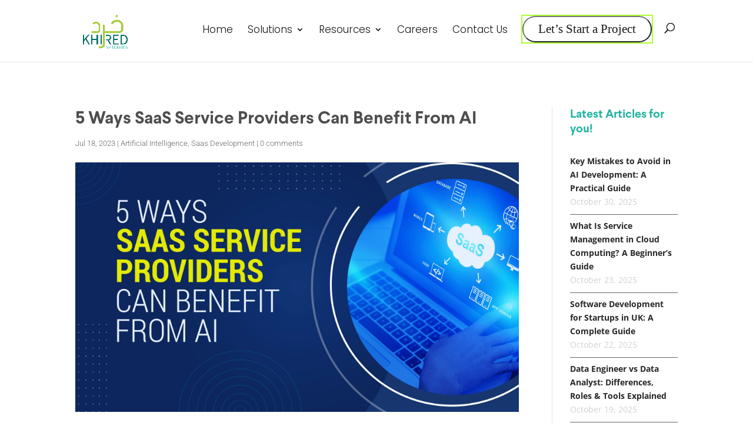

--- FILE ---
content_type: text/html; charset=UTF-8
request_url: https://khired.com/5-ways-saas-service-providers-can-benefit-from-ai/
body_size: 78966
content:
<!DOCTYPE html>
<html lang="en-US">
<head>
<meta name="viewport" content="width=device-width, initial-scale=1.0">
<meta charset="UTF-8" />
<meta http-equiv="X-UA-Compatible" content="IE=edge">
<meta name='robots' content='index, follow, max-image-preview:large, max-snippet:-1, max-video-preview:-1' />
<meta name="description" content="A detailed guide for SaaS service providers on leveraging AI to improve operational efficiency and achieve long-term sustainability." />
<meta property="og:locale" content="en_US" />
<meta property="og:type" content="article" />
<meta property="og:title" content="SaaS Service Providers: 5 Ways Can Benefit From AI" />
<meta property="og:description" content="A detailed guide for SaaS service providers on leveraging AI to improve operational efficiency and achieve long-term sustainability." />
<meta property="og:url" content="https://khired.com/5-ways-saas-service-providers-can-benefit-from-ai/" />
<meta property="og:site_name" content="Khired Networks" />
<meta property="article:published_time" content="2023-07-18T12:51:08+00:00" />
<meta property="article:modified_time" content="2024-10-31T12:17:07+00:00" />
<meta property="og:image" content="https://khired.com/wp-content/uploads/2023/07/5-Ways-SaaS-Service-Providers-Can-Benefit-From-AI.webp" />
<meta property="og:image:width" content="1920" />
<meta property="og:image:height" content="1080" />
<meta property="og:image:type" content="image/webp" />
<meta name="author" content="Yousaf Saleem" />
<meta name="twitter:card" content="summary_large_image" />
<meta name="twitter:label1" content="Written by" />
<meta name="twitter:data1" content="Yousaf Saleem" />
<meta name="twitter:label2" content="Est. reading time" />
<meta name="twitter:data2" content="5 minutes" />
<meta content="Divi Child v.1.0" name="generator"/>
<meta name="generator" content="WordPress 6.8.3" />
<meta name="google-site-verification" content="vf88jSsSzeBB_T0RH6Gpm6oASE4AqmkEso4hPy3XMew" />
<meta name="msapplication-TileImage" content="https://khired.com/wp-content/uploads/2022/08/cropped-logo-270x270.webp" />



<!-- Airlift Backward compatibility: Handling older plugin versions -->


<script id="bv-lazyload-images" data-cfasync="false" bv-exclude="true">var __defProp=Object.defineProperty;var __name=(target,value)=>__defProp(target,"name",{value,configurable:!0});var bv_lazyload_event_listener="load",bv_lazyload_events=["mousemove","click","keydown","wheel","touchmove","touchend"],bv_use_srcset_attr=!1,bv_style_observer,img_observer,picture_lazy_observer;bv_lazyload_event_listener=="load"?window.addEventListener("load",event=>{handle_lazyload_images()}):bv_lazyload_event_listener=="readystatechange"&&document.addEventListener("readystatechange",event=>{document.readyState==="interactive"&&handle_lazyload_images()});function add_lazyload_image_event_listeners(handle_lazyload_images2){bv_lazyload_events.forEach(function(event){document.addEventListener(event,handle_lazyload_images2,!0)})}__name(add_lazyload_image_event_listeners,"add_lazyload_image_event_listeners");function remove_lazyload_image_event_listeners(){bv_lazyload_events.forEach(function(event){document.removeEventListener(event,handle_lazyload_images,!0)})}__name(remove_lazyload_image_event_listeners,"remove_lazyload_image_event_listeners");function bv_replace_lazyloaded_image_url(element2){let src_value=element2.getAttribute("bv-data-src"),srcset_value=element2.getAttribute("bv-data-srcset"),currentSrc=element2.getAttribute("src");currentSrc&&currentSrc.startsWith("data:image/svg+xml")&&(bv_use_srcset_attr&&srcset_value&&element2.setAttribute("srcset",srcset_value),src_value&&element2.setAttribute("src",src_value))}__name(bv_replace_lazyloaded_image_url,"bv_replace_lazyloaded_image_url");function bv_replace_inline_style_image_url(element2){let bv_style_attr=element2.getAttribute("bv-data-style");if(console.log(bv_style_attr),bv_style_attr){let currentStyles=element2.getAttribute("style")||"",newStyle=currentStyles+(currentStyles?";":"")+bv_style_attr;element2.setAttribute("style",newStyle)}else console.log("BV_STYLE_ATTRIBUTE_NOT_FOUND : "+entry)}__name(bv_replace_inline_style_image_url,"bv_replace_inline_style_image_url");function handleLazyloadImages(entries){entries.map(entry2=>{entry2.isIntersecting&&(bv_replace_lazyloaded_image_url(entry2.target),img_observer.unobserve(entry2.target))})}__name(handleLazyloadImages,"handleLazyloadImages");function handleOnscreenInlineStyleImages(entries){entries.map(entry2=>{entry2.isIntersecting&&(bv_replace_inline_style_image_url(entry2.target),bv_style_observer.unobserve(entry2.target))})}__name(handleOnscreenInlineStyleImages,"handleOnscreenInlineStyleImages");function handlePictureTags(entries){entries.map(entry2=>{entry2.isIntersecting&&(bv_replace_picture_tag_url(entry2.target),picture_lazy_observer.unobserve(entry2.target))})}__name(handlePictureTags,"handlePictureTags");function bv_replace_picture_tag_url(element2){const child_elements=element2.children;for(let i=0;i<child_elements.length;i++){let child_elem=child_elements[i],_srcset=child_elem.getAttribute("bv-data-srcset"),_src=child_elem.getAttribute("bv-data-src");_srcset&&child_elem.setAttribute("srcset",_srcset),_src&&child_elem.setAttribute("src",_src),bv_replace_picture_tag_url(child_elem)}}__name(bv_replace_picture_tag_url,"bv_replace_picture_tag_url"),"IntersectionObserver"in window&&(bv_style_observer=new IntersectionObserver(handleOnscreenInlineStyleImages),img_observer=new IntersectionObserver(handleLazyloadImages),picture_lazy_observer=new IntersectionObserver(handlePictureTags));function handle_lazyload_images(){"IntersectionObserver"in window?(document.querySelectorAll(".bv-lazyload-bg-style").forEach(target_element=>{bv_style_observer.observe(target_element)}),document.querySelectorAll(".bv-lazyload-tag-img").forEach(img_element=>{img_observer.observe(img_element)}),document.querySelectorAll(".bv-lazyload-picture").forEach(picture_element=>{picture_lazy_observer.observe(picture_element)})):(document.querySelectorAll(".bv-lazyload-bg-style").forEach(target_element=>{bv_replace_inline_style_image_url(target_element)}),document.querySelectorAll(".bv-lazyload-tag-img").forEach(target_element=>{bv_replace_lazyloaded_image_url(target_element)}),document.querySelectorAll(".bv-lazyload-picture").forEach(picture_element=>{bv_replace_picture_tag_url(element)}))}__name(handle_lazyload_images,"handle_lazyload_images");
</script>

<script id="bv-web-worker" type="javascript/worker" data-cfasync="false" bv-exclude="true">var __defProp=Object.defineProperty;var __name=(target,value)=>__defProp(target,"name",{value,configurable:!0});self.onmessage=function(e){var counter=e.data.fetch_urls.length;e.data.fetch_urls.forEach(function(fetch_url){loadUrl(fetch_url,function(){console.log("DONE: "+fetch_url),counter=counter-1,counter===0&&self.postMessage({status:"SUCCESS"})})})};async function loadUrl(fetch_url,callback){try{var request=new Request(fetch_url,{mode:"no-cors",redirect:"follow"});await fetch(request),callback()}catch(fetchError){console.log("Fetch Error loading URL:",fetchError);try{var xhr=new XMLHttpRequest;xhr.onerror=callback,xhr.onload=callback,xhr.responseType="blob",xhr.open("GET",fetch_url,!0),xhr.send()}catch(xhrError){console.log("XHR Error loading URL:",xhrError),callback()}}}__name(loadUrl,"loadUrl");
</script>
<script id="bv-web-worker-handler" data-cfasync="false" bv-exclude="true">var __defProp=Object.defineProperty;var __name=(target,value)=>__defProp(target,"name",{value,configurable:!0});if(typeof scriptAttrs<"u"&&Array.isArray(scriptAttrs)&&scriptAttrs.length>0){const lastElement=scriptAttrs[scriptAttrs.length-1];if(lastElement.attrs&&lastElement.attrs.id==="bv-trigger-listener"){var bv_custom_ready_state_value="loading";Object.defineProperty(document,"readyState",{get:__name(function(){return bv_custom_ready_state_value},"get"),set:__name(function(){},"set")})}}if(typeof scriptAttrs>"u"||!Array.isArray(scriptAttrs))var scriptAttrs=[];if(typeof linkStyleAttrs>"u"||!Array.isArray(linkStyleAttrs))var linkStyleAttrs=[];var js_dom_loaded=!1;document.addEventListener("DOMContentLoaded",()=>{js_dom_loaded=!0});const EVENTS=["mousemove","click","keydown","wheel","touchmove","touchend"];var scriptUrls=[],styleUrls=[],bvEventCalled=!1,workerFinished=!1,functionExec=!1;scriptAttrs.forEach((scriptAttr,index)=>{scriptAttr.attrs.src&&!scriptAttr.attrs.src.includes("data:text/javascript")&&(scriptUrls[index]=scriptAttr.attrs.src)}),linkStyleAttrs.forEach((linkAttr,index)=>{styleUrls[index]=linkAttr.attrs.href});var fetchUrls=styleUrls.concat(scriptUrls);function addEventListeners(bvEventHandler2){EVENTS.forEach(function(event){document.addEventListener(event,bvEventFired,!0),document.addEventListener(event,bvEventHandler2,!0)})}__name(addEventListeners,"addEventListeners");function removeEventListeners(){EVENTS.forEach(function(event){document.removeEventListener(event,bvEventHandler,!0)})}__name(removeEventListeners,"removeEventListeners");function bvEventFired(){bvEventCalled||(bvEventCalled=!0,workerFinished=!0)}__name(bvEventFired,"bvEventFired");function bvGetElement(attributes,element){Object.keys(attributes).forEach(function(attr){attr==="async"?element.async=attributes[attr]:attr==="innerHTML"?element.innerHTML=atob(attributes[attr]):element.setAttribute(attr,attributes[attr])})}__name(bvGetElement,"bvGetElement");function bvAddElement(attr,element){var attributes=attr.attrs;if(attributes.bv_inline_delayed){let bvScriptId=attr.bv_unique_id,bvScriptElement=document.querySelector("[bv_unique_id='"+bvScriptId+"']");bvScriptElement?(!attributes.innerHTML&&!attributes.src&&bvScriptElement.textContent.trim()!==""&&(attributes.src="data:text/javascript;base64, "+btoa(unescape(encodeURIComponent(bvScriptElement.textContent)))),bvGetElement(attributes,element),bvScriptElement.after(element)):console.log(`Script not found for ${bvScriptId}`)}else{bvGetElement(attributes,element);var templateId=attr.bv_unique_id,targetElement=document.querySelector("[id='"+templateId+"']");targetElement&&targetElement.after(element)}}__name(bvAddElement,"bvAddElement");function bvEventHandler(){if(console.log("EVENT FIRED"),js_dom_loaded&&bvEventCalled&&workerFinished&&!functionExec){functionExec=!0;const bv_style_elements=document.querySelectorAll('style[type="bv_inline_delayed_css"], template[id]');bv_custom_ready_state_value==="loading"&&(bv_custom_ready_state_value="interactive"),bv_style_elements.forEach(element=>{if(element.tagName.toLowerCase()==="style"){var new_style=document.createElement("style");new_style.type="text/css",new_style.textContent=element.textContent,element.after(new_style),new_style.parentNode?element.remove():console.log("PARENT NODE NOT FOUND")}else if(element.tagName.toLowerCase()==="template"){var templateId=element.id,linkStyleAttr=linkStyleAttrs.find(attr=>attr.bv_unique_id===templateId);if(linkStyleAttr){var link=document.createElement("link");bvAddElement(linkStyleAttr,link),element.parentNode&&element.parentNode.replaceChild(link,element),console.log("EXTERNAL STYLE ADDED")}else console.log(`No linkStyleAttr found for template ID ${templateId}`)}}),linkStyleAttrs.forEach((linkStyleAttr,index)=>{console.log("STYLE ADDED");var element=document.createElement("link");bvAddElement(linkStyleAttr,element)}),scriptAttrs.forEach((scriptAttr,index)=>{console.log("JS ADDED");var element=document.createElement("script");bvAddElement(scriptAttr,element)}),removeEventListeners()}}__name(bvEventHandler,"bvEventHandler"),addEventListeners(bvEventHandler);var requestObject=window.URL||window.webkitURL,bvWorker=new Worker(requestObject.createObjectURL(new Blob([document.getElementById("bv-web-worker").textContent],{type:"text/javascript"})));bvWorker.onmessage=function(e){e.data.status==="SUCCESS"&&(console.log("WORKER_FINISHED"),workerFinished=!0,bvEventHandler())};var bv_load_event_fired=!1;addEventListener("load",()=>{bvEventHandler(),bv_call_fetch_urls(),bv_load_event_fired=!0});function bv_call_fetch_urls(){!bv_load_event_fired&&!workerFinished&&(bvWorker.postMessage({fetch_urls:fetchUrls}),bv_initiate_worker_timer())}__name(bv_call_fetch_urls,"bv_call_fetch_urls"),setTimeout(function(){bv_call_fetch_urls()},5e3);function bv_initiate_worker_timer(){setTimeout(function(){workerFinished||(console.log("WORKER_TIMEDOUT"),workerFinished=!0,bvWorker.terminate()),bvEventHandler()},4e3)}__name(bv_initiate_worker_timer,"bv_initiate_worker_timer");
</script>

	

	<link rel="pingback" href="https://khired.com/xmlrpc.php" />

	<script type="text/javascript">
		document.documentElement.className = 'js';
	</script>
	
	<link rel="preconnect" href="https://fonts.gstatic.com" crossorigin /><style id="et-divi-open-sans-inline-css">/* Original: https://fonts.googleapis.com/css?family=Open+Sans:300italic,400italic,600italic,700italic,800italic,400,300,600,700,800&#038;subset=latin,latin-ext&#038;display=swap *//* User Agent: Mozilla/5.0 (Unknown; Linux x86_64) AppleWebKit/538.1 (KHTML, like Gecko) Safari/538.1 Daum/4.1 */@font-face {font-family: 'Open Sans';font-style: italic;font-weight: 300;font-stretch: normal;font-display: swap;src: url(https://fonts.gstatic.com/s/opensans/v44/memQYaGs126MiZpBA-UFUIcVXSCEkx2cmqvXlWq8tWZ0Pw86hd0Rk5hkWV4exQ.ttf) format('truetype');}@font-face {font-family: 'Open Sans';font-style: italic;font-weight: 400;font-stretch: normal;font-display: swap;src: url(https://fonts.gstatic.com/s/opensans/v44/memQYaGs126MiZpBA-UFUIcVXSCEkx2cmqvXlWq8tWZ0Pw86hd0Rk8ZkWV4exQ.ttf) format('truetype');}@font-face {font-family: 'Open Sans';font-style: italic;font-weight: 600;font-stretch: normal;font-display: swap;src: url(https://fonts.gstatic.com/s/opensans/v44/memQYaGs126MiZpBA-UFUIcVXSCEkx2cmqvXlWq8tWZ0Pw86hd0RkxhjWV4exQ.ttf) format('truetype');}@font-face {font-family: 'Open Sans';font-style: italic;font-weight: 700;font-stretch: normal;font-display: swap;src: url(https://fonts.gstatic.com/s/opensans/v44/memQYaGs126MiZpBA-UFUIcVXSCEkx2cmqvXlWq8tWZ0Pw86hd0RkyFjWV4exQ.ttf) format('truetype');}@font-face {font-family: 'Open Sans';font-style: italic;font-weight: 800;font-stretch: normal;font-display: swap;src: url(https://fonts.gstatic.com/s/opensans/v44/memQYaGs126MiZpBA-UFUIcVXSCEkx2cmqvXlWq8tWZ0Pw86hd0Rk0ZjWV4exQ.ttf) format('truetype');}@font-face {font-family: 'Open Sans';font-style: normal;font-weight: 300;font-stretch: normal;font-display: swap;src: url(https://fonts.gstatic.com/s/opensans/v44/memSYaGs126MiZpBA-UvWbX2vVnXBbObj2OVZyOOSr4dVJWUgsiH0B4uaVc.ttf) format('truetype');}@font-face {font-family: 'Open Sans';font-style: normal;font-weight: 400;font-stretch: normal;font-display: swap;src: url(https://fonts.gstatic.com/s/opensans/v44/memSYaGs126MiZpBA-UvWbX2vVnXBbObj2OVZyOOSr4dVJWUgsjZ0B4uaVc.ttf) format('truetype');}@font-face {font-family: 'Open Sans';font-style: normal;font-weight: 600;font-stretch: normal;font-display: swap;src: url(https://fonts.gstatic.com/s/opensans/v44/memSYaGs126MiZpBA-UvWbX2vVnXBbObj2OVZyOOSr4dVJWUgsgH1x4uaVc.ttf) format('truetype');}@font-face {font-family: 'Open Sans';font-style: normal;font-weight: 700;font-stretch: normal;font-display: swap;src: url(https://fonts.gstatic.com/s/opensans/v44/memSYaGs126MiZpBA-UvWbX2vVnXBbObj2OVZyOOSr4dVJWUgsg-1x4uaVc.ttf) format('truetype');}@font-face {font-family: 'Open Sans';font-style: normal;font-weight: 800;font-stretch: normal;font-display: swap;src: url(https://fonts.gstatic.com/s/opensans/v44/memSYaGs126MiZpBA-UvWbX2vVnXBbObj2OVZyOOSr4dVJWUgshZ1x4uaVc.ttf) format('truetype');}/* User Agent: Mozilla/5.0 (Windows NT 6.1; WOW64; rv:27.0) Gecko/20100101 Firefox/27.0 */@font-face {font-family: 'Open Sans';font-style: italic;font-weight: 300;font-stretch: normal;font-display: swap;src: url(https://fonts.gstatic.com/s/opensans/v44/memQYaGs126MiZpBA-UFUIcVXSCEkx2cmqvXlWq8tWZ0Pw86hd0Rk5hkWV4exg.woff) format('woff');}@font-face {font-family: 'Open Sans';font-style: italic;font-weight: 400;font-stretch: normal;font-display: swap;src: url(https://fonts.gstatic.com/s/opensans/v44/memQYaGs126MiZpBA-UFUIcVXSCEkx2cmqvXlWq8tWZ0Pw86hd0Rk8ZkWV4exg.woff) format('woff');}@font-face {font-family: 'Open Sans';font-style: italic;font-weight: 600;font-stretch: normal;font-display: swap;src: url(https://fonts.gstatic.com/s/opensans/v44/memQYaGs126MiZpBA-UFUIcVXSCEkx2cmqvXlWq8tWZ0Pw86hd0RkxhjWV4exg.woff) format('woff');}@font-face {font-family: 'Open Sans';font-style: italic;font-weight: 700;font-stretch: normal;font-display: swap;src: url(https://fonts.gstatic.com/s/opensans/v44/memQYaGs126MiZpBA-UFUIcVXSCEkx2cmqvXlWq8tWZ0Pw86hd0RkyFjWV4exg.woff) format('woff');}@font-face {font-family: 'Open Sans';font-style: italic;font-weight: 800;font-stretch: normal;font-display: swap;src: url(https://fonts.gstatic.com/s/opensans/v44/memQYaGs126MiZpBA-UFUIcVXSCEkx2cmqvXlWq8tWZ0Pw86hd0Rk0ZjWV4exg.woff) format('woff');}@font-face {font-family: 'Open Sans';font-style: normal;font-weight: 300;font-stretch: normal;font-display: swap;src: url(https://fonts.gstatic.com/s/opensans/v44/memSYaGs126MiZpBA-UvWbX2vVnXBbObj2OVZyOOSr4dVJWUgsiH0B4uaVQ.woff) format('woff');}@font-face {font-family: 'Open Sans';font-style: normal;font-weight: 400;font-stretch: normal;font-display: swap;src: url(https://fonts.gstatic.com/s/opensans/v44/memSYaGs126MiZpBA-UvWbX2vVnXBbObj2OVZyOOSr4dVJWUgsjZ0B4uaVQ.woff) format('woff');}@font-face {font-family: 'Open Sans';font-style: normal;font-weight: 600;font-stretch: normal;font-display: swap;src: url(https://fonts.gstatic.com/s/opensans/v44/memSYaGs126MiZpBA-UvWbX2vVnXBbObj2OVZyOOSr4dVJWUgsgH1x4uaVQ.woff) format('woff');}@font-face {font-family: 'Open Sans';font-style: normal;font-weight: 700;font-stretch: normal;font-display: swap;src: url(https://fonts.gstatic.com/s/opensans/v44/memSYaGs126MiZpBA-UvWbX2vVnXBbObj2OVZyOOSr4dVJWUgsg-1x4uaVQ.woff) format('woff');}@font-face {font-family: 'Open Sans';font-style: normal;font-weight: 800;font-stretch: normal;font-display: swap;src: url(https://fonts.gstatic.com/s/opensans/v44/memSYaGs126MiZpBA-UvWbX2vVnXBbObj2OVZyOOSr4dVJWUgshZ1x4uaVQ.woff) format('woff');}/* User Agent: Mozilla/5.0 (Windows NT 6.3; rv:39.0) Gecko/20100101 Firefox/39.0 */@font-face {font-family: 'Open Sans';font-style: italic;font-weight: 300;font-stretch: normal;font-display: swap;src: url(https://fonts.gstatic.com/s/opensans/v44/memQYaGs126MiZpBA-UFUIcVXSCEkx2cmqvXlWq8tWZ0Pw86hd0Rk5hkWV4ewA.woff2) format('woff2');}@font-face {font-family: 'Open Sans';font-style: italic;font-weight: 400;font-stretch: normal;font-display: swap;src: url(https://fonts.gstatic.com/s/opensans/v44/memQYaGs126MiZpBA-UFUIcVXSCEkx2cmqvXlWq8tWZ0Pw86hd0Rk8ZkWV4ewA.woff2) format('woff2');}@font-face {font-family: 'Open Sans';font-style: italic;font-weight: 600;font-stretch: normal;font-display: swap;src: url(https://fonts.gstatic.com/s/opensans/v44/memQYaGs126MiZpBA-UFUIcVXSCEkx2cmqvXlWq8tWZ0Pw86hd0RkxhjWV4ewA.woff2) format('woff2');}@font-face {font-family: 'Open Sans';font-style: italic;font-weight: 700;font-stretch: normal;font-display: swap;src: url(https://fonts.gstatic.com/s/opensans/v44/memQYaGs126MiZpBA-UFUIcVXSCEkx2cmqvXlWq8tWZ0Pw86hd0RkyFjWV4ewA.woff2) format('woff2');}@font-face {font-family: 'Open Sans';font-style: italic;font-weight: 800;font-stretch: normal;font-display: swap;src: url(https://fonts.gstatic.com/s/opensans/v44/memQYaGs126MiZpBA-UFUIcVXSCEkx2cmqvXlWq8tWZ0Pw86hd0Rk0ZjWV4ewA.woff2) format('woff2');}@font-face {font-family: 'Open Sans';font-style: normal;font-weight: 300;font-stretch: normal;font-display: swap;src: url(https://fonts.gstatic.com/s/opensans/v44/memSYaGs126MiZpBA-UvWbX2vVnXBbObj2OVZyOOSr4dVJWUgsiH0B4uaVI.woff2) format('woff2');}@font-face {font-family: 'Open Sans';font-style: normal;font-weight: 400;font-stretch: normal;font-display: swap;src: url(https://fonts.gstatic.com/s/opensans/v44/memSYaGs126MiZpBA-UvWbX2vVnXBbObj2OVZyOOSr4dVJWUgsjZ0B4uaVI.woff2) format('woff2');}@font-face {font-family: 'Open Sans';font-style: normal;font-weight: 600;font-stretch: normal;font-display: swap;src: url(https://fonts.gstatic.com/s/opensans/v44/memSYaGs126MiZpBA-UvWbX2vVnXBbObj2OVZyOOSr4dVJWUgsgH1x4uaVI.woff2) format('woff2');}@font-face {font-family: 'Open Sans';font-style: normal;font-weight: 700;font-stretch: normal;font-display: swap;src: url(https://fonts.gstatic.com/s/opensans/v44/memSYaGs126MiZpBA-UvWbX2vVnXBbObj2OVZyOOSr4dVJWUgsg-1x4uaVI.woff2) format('woff2');}@font-face {font-family: 'Open Sans';font-style: normal;font-weight: 800;font-stretch: normal;font-display: swap;src: url(https://fonts.gstatic.com/s/opensans/v44/memSYaGs126MiZpBA-UvWbX2vVnXBbObj2OVZyOOSr4dVJWUgshZ1x4uaVI.woff2) format('woff2');}</style><style id="et-builder-googlefonts-cached-inline">/* Original: https://fonts.googleapis.com/css?family=Poppins:100,100italic,200,200italic,300,300italic,regular,italic,500,500italic,600,600italic,700,700italic,800,800italic,900,900italic|Roboto:100,100italic,300,300italic,regular,italic,500,500italic,700,700italic,900,900italic&#038;subset=latin,latin-ext&#038;display=swap *//* User Agent: Mozilla/5.0 (Unknown; Linux x86_64) AppleWebKit/538.1 (KHTML, like Gecko) Safari/538.1 Daum/4.1 */@font-face {font-family: 'Poppins';font-style: italic;font-weight: 100;font-display: swap;src: url(https://fonts.gstatic.com/s/poppins/v24/pxiAyp8kv8JHgFVrJJLmE0tMMPc.ttf) format('truetype');}@font-face {font-family: 'Poppins';font-style: italic;font-weight: 200;font-display: swap;src: url(https://fonts.gstatic.com/s/poppins/v24/pxiDyp8kv8JHgFVrJJLmv1pVGdeL.ttf) format('truetype');}@font-face {font-family: 'Poppins';font-style: italic;font-weight: 300;font-display: swap;src: url(https://fonts.gstatic.com/s/poppins/v24/pxiDyp8kv8JHgFVrJJLm21lVGdeL.ttf) format('truetype');}@font-face {font-family: 'Poppins';font-style: italic;font-weight: 400;font-display: swap;src: url(https://fonts.gstatic.com/s/poppins/v24/pxiGyp8kv8JHgFVrJJLufntF.ttf) format('truetype');}@font-face {font-family: 'Poppins';font-style: italic;font-weight: 500;font-display: swap;src: url(https://fonts.gstatic.com/s/poppins/v24/pxiDyp8kv8JHgFVrJJLmg1hVGdeL.ttf) format('truetype');}@font-face {font-family: 'Poppins';font-style: italic;font-weight: 600;font-display: swap;src: url(https://fonts.gstatic.com/s/poppins/v24/pxiDyp8kv8JHgFVrJJLmr19VGdeL.ttf) format('truetype');}@font-face {font-family: 'Poppins';font-style: italic;font-weight: 700;font-display: swap;src: url(https://fonts.gstatic.com/s/poppins/v24/pxiDyp8kv8JHgFVrJJLmy15VGdeL.ttf) format('truetype');}@font-face {font-family: 'Poppins';font-style: italic;font-weight: 800;font-display: swap;src: url(https://fonts.gstatic.com/s/poppins/v24/pxiDyp8kv8JHgFVrJJLm111VGdeL.ttf) format('truetype');}@font-face {font-family: 'Poppins';font-style: italic;font-weight: 900;font-display: swap;src: url(https://fonts.gstatic.com/s/poppins/v24/pxiDyp8kv8JHgFVrJJLm81xVGdeL.ttf) format('truetype');}@font-face {font-family: 'Poppins';font-style: normal;font-weight: 100;font-display: swap;src: url(https://fonts.gstatic.com/s/poppins/v24/pxiGyp8kv8JHgFVrLPTufntF.ttf) format('truetype');}@font-face {font-family: 'Poppins';font-style: normal;font-weight: 200;font-display: swap;src: url(https://fonts.gstatic.com/s/poppins/v24/pxiByp8kv8JHgFVrLFj_Z1JlEA.ttf) format('truetype');}@font-face {font-family: 'Poppins';font-style: normal;font-weight: 300;font-display: swap;src: url(https://fonts.gstatic.com/s/poppins/v24/pxiByp8kv8JHgFVrLDz8Z1JlEA.ttf) format('truetype');}@font-face {font-family: 'Poppins';font-style: normal;font-weight: 400;font-display: swap;src: url(https://fonts.gstatic.com/s/poppins/v24/pxiEyp8kv8JHgFVrJJnedw.ttf) format('truetype');}@font-face {font-family: 'Poppins';font-style: normal;font-weight: 500;font-display: swap;src: url(https://fonts.gstatic.com/s/poppins/v24/pxiByp8kv8JHgFVrLGT9Z1JlEA.ttf) format('truetype');}@font-face {font-family: 'Poppins';font-style: normal;font-weight: 600;font-display: swap;src: url(https://fonts.gstatic.com/s/poppins/v24/pxiByp8kv8JHgFVrLEj6Z1JlEA.ttf) format('truetype');}@font-face {font-family: 'Poppins';font-style: normal;font-weight: 700;font-display: swap;src: url(https://fonts.gstatic.com/s/poppins/v24/pxiByp8kv8JHgFVrLCz7Z1JlEA.ttf) format('truetype');}@font-face {font-family: 'Poppins';font-style: normal;font-weight: 800;font-display: swap;src: url(https://fonts.gstatic.com/s/poppins/v24/pxiByp8kv8JHgFVrLDD4Z1JlEA.ttf) format('truetype');}@font-face {font-family: 'Poppins';font-style: normal;font-weight: 900;font-display: swap;src: url(https://fonts.gstatic.com/s/poppins/v24/pxiByp8kv8JHgFVrLBT5Z1JlEA.ttf) format('truetype');}@font-face {font-family: 'Roboto';font-style: italic;font-weight: 100;font-stretch: normal;font-display: swap;src: url(https://fonts.gstatic.com/s/roboto/v49/KFOKCnqEu92Fr1Mu53ZEC9_Vu3r1gIhOszmOClHrs6ljXfMMLoHRuAb-lg.ttf) format('truetype');}@font-face {font-family: 'Roboto';font-style: italic;font-weight: 300;font-stretch: normal;font-display: swap;src: url(https://fonts.gstatic.com/s/roboto/v49/KFOKCnqEu92Fr1Mu53ZEC9_Vu3r1gIhOszmOClHrs6ljXfMMLt_QuAb-lg.ttf) format('truetype');}@font-face {font-family: 'Roboto';font-style: italic;font-weight: 400;font-stretch: normal;font-display: swap;src: url(https://fonts.gstatic.com/s/roboto/v49/KFOKCnqEu92Fr1Mu53ZEC9_Vu3r1gIhOszmOClHrs6ljXfMMLoHQuAb-lg.ttf) format('truetype');}@font-face {font-family: 'Roboto';font-style: italic;font-weight: 500;font-stretch: normal;font-display: swap;src: url(https://fonts.gstatic.com/s/roboto/v49/KFOKCnqEu92Fr1Mu53ZEC9_Vu3r1gIhOszmOClHrs6ljXfMMLrPQuAb-lg.ttf) format('truetype');}@font-face {font-family: 'Roboto';font-style: italic;font-weight: 700;font-stretch: normal;font-display: swap;src: url(https://fonts.gstatic.com/s/roboto/v49/KFOKCnqEu92Fr1Mu53ZEC9_Vu3r1gIhOszmOClHrs6ljXfMMLmbXuAb-lg.ttf) format('truetype');}@font-face {font-family: 'Roboto';font-style: italic;font-weight: 900;font-stretch: normal;font-display: swap;src: url(https://fonts.gstatic.com/s/roboto/v49/KFOKCnqEu92Fr1Mu53ZEC9_Vu3r1gIhOszmOClHrs6ljXfMMLijXuAb-lg.ttf) format('truetype');}@font-face {font-family: 'Roboto';font-style: normal;font-weight: 100;font-stretch: normal;font-display: swap;src: url(https://fonts.gstatic.com/s/roboto/v49/KFOMCnqEu92Fr1ME7kSn66aGLdTylUAMQXC89YmC2DPNWubEbFmaiA8.ttf) format('truetype');}@font-face {font-family: 'Roboto';font-style: normal;font-weight: 300;font-stretch: normal;font-display: swap;src: url(https://fonts.gstatic.com/s/roboto/v49/KFOMCnqEu92Fr1ME7kSn66aGLdTylUAMQXC89YmC2DPNWuaabVmaiA8.ttf) format('truetype');}@font-face {font-family: 'Roboto';font-style: normal;font-weight: 400;font-stretch: normal;font-display: swap;src: url(https://fonts.gstatic.com/s/roboto/v49/KFOMCnqEu92Fr1ME7kSn66aGLdTylUAMQXC89YmC2DPNWubEbVmaiA8.ttf) format('truetype');}@font-face {font-family: 'Roboto';font-style: normal;font-weight: 500;font-stretch: normal;font-display: swap;src: url(https://fonts.gstatic.com/s/roboto/v49/KFOMCnqEu92Fr1ME7kSn66aGLdTylUAMQXC89YmC2DPNWub2bVmaiA8.ttf) format('truetype');}@font-face {font-family: 'Roboto';font-style: normal;font-weight: 700;font-stretch: normal;font-display: swap;src: url(https://fonts.gstatic.com/s/roboto/v49/KFOMCnqEu92Fr1ME7kSn66aGLdTylUAMQXC89YmC2DPNWuYjalmaiA8.ttf) format('truetype');}@font-face {font-family: 'Roboto';font-style: normal;font-weight: 900;font-stretch: normal;font-display: swap;src: url(https://fonts.gstatic.com/s/roboto/v49/KFOMCnqEu92Fr1ME7kSn66aGLdTylUAMQXC89YmC2DPNWuZtalmaiA8.ttf) format('truetype');}/* User Agent: Mozilla/5.0 (Windows NT 6.1; WOW64; rv:27.0) Gecko/20100101 Firefox/27.0 */@font-face {font-family: 'Poppins';font-style: italic;font-weight: 100;font-display: swap;src: url(https://fonts.gstatic.com/s/poppins/v24/pxiAyp8kv8JHgFVrJJLmE0tMMPQ.woff) format('woff');}@font-face {font-family: 'Poppins';font-style: italic;font-weight: 200;font-display: swap;src: url(https://fonts.gstatic.com/s/poppins/v24/pxiDyp8kv8JHgFVrJJLmv1pVGdeI.woff) format('woff');}@font-face {font-family: 'Poppins';font-style: italic;font-weight: 300;font-display: swap;src: url(https://fonts.gstatic.com/s/poppins/v24/pxiDyp8kv8JHgFVrJJLm21lVGdeI.woff) format('woff');}@font-face {font-family: 'Poppins';font-style: italic;font-weight: 400;font-display: swap;src: url(https://fonts.gstatic.com/s/poppins/v24/pxiGyp8kv8JHgFVrJJLufntG.woff) format('woff');}@font-face {font-family: 'Poppins';font-style: italic;font-weight: 500;font-display: swap;src: url(https://fonts.gstatic.com/s/poppins/v24/pxiDyp8kv8JHgFVrJJLmg1hVGdeI.woff) format('woff');}@font-face {font-family: 'Poppins';font-style: italic;font-weight: 600;font-display: swap;src: url(https://fonts.gstatic.com/s/poppins/v24/pxiDyp8kv8JHgFVrJJLmr19VGdeI.woff) format('woff');}@font-face {font-family: 'Poppins';font-style: italic;font-weight: 700;font-display: swap;src: url(https://fonts.gstatic.com/s/poppins/v24/pxiDyp8kv8JHgFVrJJLmy15VGdeI.woff) format('woff');}@font-face {font-family: 'Poppins';font-style: italic;font-weight: 800;font-display: swap;src: url(https://fonts.gstatic.com/s/poppins/v24/pxiDyp8kv8JHgFVrJJLm111VGdeI.woff) format('woff');}@font-face {font-family: 'Poppins';font-style: italic;font-weight: 900;font-display: swap;src: url(https://fonts.gstatic.com/s/poppins/v24/pxiDyp8kv8JHgFVrJJLm81xVGdeI.woff) format('woff');}@font-face {font-family: 'Poppins';font-style: normal;font-weight: 100;font-display: swap;src: url(https://fonts.gstatic.com/s/poppins/v24/pxiGyp8kv8JHgFVrLPTufntG.woff) format('woff');}@font-face {font-family: 'Poppins';font-style: normal;font-weight: 200;font-display: swap;src: url(https://fonts.gstatic.com/s/poppins/v24/pxiByp8kv8JHgFVrLFj_Z1JlEw.woff) format('woff');}@font-face {font-family: 'Poppins';font-style: normal;font-weight: 300;font-display: swap;src: url(https://fonts.gstatic.com/s/poppins/v24/pxiByp8kv8JHgFVrLDz8Z1JlEw.woff) format('woff');}@font-face {font-family: 'Poppins';font-style: normal;font-weight: 400;font-display: swap;src: url(https://fonts.gstatic.com/s/poppins/v24/pxiEyp8kv8JHgFVrJJnedA.woff) format('woff');}@font-face {font-family: 'Poppins';font-style: normal;font-weight: 500;font-display: swap;src: url(https://fonts.gstatic.com/s/poppins/v24/pxiByp8kv8JHgFVrLGT9Z1JlEw.woff) format('woff');}@font-face {font-family: 'Poppins';font-style: normal;font-weight: 600;font-display: swap;src: url(https://fonts.gstatic.com/s/poppins/v24/pxiByp8kv8JHgFVrLEj6Z1JlEw.woff) format('woff');}@font-face {font-family: 'Poppins';font-style: normal;font-weight: 700;font-display: swap;src: url(https://fonts.gstatic.com/s/poppins/v24/pxiByp8kv8JHgFVrLCz7Z1JlEw.woff) format('woff');}@font-face {font-family: 'Poppins';font-style: normal;font-weight: 800;font-display: swap;src: url(https://fonts.gstatic.com/s/poppins/v24/pxiByp8kv8JHgFVrLDD4Z1JlEw.woff) format('woff');}@font-face {font-family: 'Poppins';font-style: normal;font-weight: 900;font-display: swap;src: url(https://fonts.gstatic.com/s/poppins/v24/pxiByp8kv8JHgFVrLBT5Z1JlEw.woff) format('woff');}@font-face {font-family: 'Roboto';font-style: italic;font-weight: 100;font-stretch: normal;font-display: swap;src: url(https://fonts.gstatic.com/s/roboto/v49/KFOKCnqEu92Fr1Mu53ZEC9_Vu3r1gIhOszmOClHrs6ljXfMMLoHRuAb-lQ.woff) format('woff');}@font-face {font-family: 'Roboto';font-style: italic;font-weight: 300;font-stretch: normal;font-display: swap;src: url(https://fonts.gstatic.com/s/roboto/v49/KFOKCnqEu92Fr1Mu53ZEC9_Vu3r1gIhOszmOClHrs6ljXfMMLt_QuAb-lQ.woff) format('woff');}@font-face {font-family: 'Roboto';font-style: italic;font-weight: 400;font-stretch: normal;font-display: swap;src: url(https://fonts.gstatic.com/s/roboto/v49/KFOKCnqEu92Fr1Mu53ZEC9_Vu3r1gIhOszmOClHrs6ljXfMMLoHQuAb-lQ.woff) format('woff');}@font-face {font-family: 'Roboto';font-style: italic;font-weight: 500;font-stretch: normal;font-display: swap;src: url(https://fonts.gstatic.com/s/roboto/v49/KFOKCnqEu92Fr1Mu53ZEC9_Vu3r1gIhOszmOClHrs6ljXfMMLrPQuAb-lQ.woff) format('woff');}@font-face {font-family: 'Roboto';font-style: italic;font-weight: 700;font-stretch: normal;font-display: swap;src: url(https://fonts.gstatic.com/s/roboto/v49/KFOKCnqEu92Fr1Mu53ZEC9_Vu3r1gIhOszmOClHrs6ljXfMMLmbXuAb-lQ.woff) format('woff');}@font-face {font-family: 'Roboto';font-style: italic;font-weight: 900;font-stretch: normal;font-display: swap;src: url(https://fonts.gstatic.com/s/roboto/v49/KFOKCnqEu92Fr1Mu53ZEC9_Vu3r1gIhOszmOClHrs6ljXfMMLijXuAb-lQ.woff) format('woff');}@font-face {font-family: 'Roboto';font-style: normal;font-weight: 100;font-stretch: normal;font-display: swap;src: url(https://fonts.gstatic.com/s/roboto/v49/KFOMCnqEu92Fr1ME7kSn66aGLdTylUAMQXC89YmC2DPNWubEbFmaiAw.woff) format('woff');}@font-face {font-family: 'Roboto';font-style: normal;font-weight: 300;font-stretch: normal;font-display: swap;src: url(https://fonts.gstatic.com/s/roboto/v49/KFOMCnqEu92Fr1ME7kSn66aGLdTylUAMQXC89YmC2DPNWuaabVmaiAw.woff) format('woff');}@font-face {font-family: 'Roboto';font-style: normal;font-weight: 400;font-stretch: normal;font-display: swap;src: url(https://fonts.gstatic.com/s/roboto/v49/KFOMCnqEu92Fr1ME7kSn66aGLdTylUAMQXC89YmC2DPNWubEbVmaiAw.woff) format('woff');}@font-face {font-family: 'Roboto';font-style: normal;font-weight: 500;font-stretch: normal;font-display: swap;src: url(https://fonts.gstatic.com/s/roboto/v49/KFOMCnqEu92Fr1ME7kSn66aGLdTylUAMQXC89YmC2DPNWub2bVmaiAw.woff) format('woff');}@font-face {font-family: 'Roboto';font-style: normal;font-weight: 700;font-stretch: normal;font-display: swap;src: url(https://fonts.gstatic.com/s/roboto/v49/KFOMCnqEu92Fr1ME7kSn66aGLdTylUAMQXC89YmC2DPNWuYjalmaiAw.woff) format('woff');}@font-face {font-family: 'Roboto';font-style: normal;font-weight: 900;font-stretch: normal;font-display: swap;src: url(https://fonts.gstatic.com/s/roboto/v49/KFOMCnqEu92Fr1ME7kSn66aGLdTylUAMQXC89YmC2DPNWuZtalmaiAw.woff) format('woff');}/* User Agent: Mozilla/5.0 (Windows NT 6.3; rv:39.0) Gecko/20100101 Firefox/39.0 */@font-face {font-family: 'Poppins';font-style: italic;font-weight: 100;font-display: swap;src: url(https://fonts.gstatic.com/s/poppins/v24/pxiAyp8kv8JHgFVrJJLmE0tMMPI.woff2) format('woff2');}@font-face {font-family: 'Poppins';font-style: italic;font-weight: 200;font-display: swap;src: url(https://fonts.gstatic.com/s/poppins/v24/pxiDyp8kv8JHgFVrJJLmv1pVGdeO.woff2) format('woff2');}@font-face {font-family: 'Poppins';font-style: italic;font-weight: 300;font-display: swap;src: url(https://fonts.gstatic.com/s/poppins/v24/pxiDyp8kv8JHgFVrJJLm21lVGdeO.woff2) format('woff2');}@font-face {font-family: 'Poppins';font-style: italic;font-weight: 400;font-display: swap;src: url(https://fonts.gstatic.com/s/poppins/v24/pxiGyp8kv8JHgFVrJJLufntA.woff2) format('woff2');}@font-face {font-family: 'Poppins';font-style: italic;font-weight: 500;font-display: swap;src: url(https://fonts.gstatic.com/s/poppins/v24/pxiDyp8kv8JHgFVrJJLmg1hVGdeO.woff2) format('woff2');}@font-face {font-family: 'Poppins';font-style: italic;font-weight: 600;font-display: swap;src: url(https://fonts.gstatic.com/s/poppins/v24/pxiDyp8kv8JHgFVrJJLmr19VGdeO.woff2) format('woff2');}@font-face {font-family: 'Poppins';font-style: italic;font-weight: 700;font-display: swap;src: url(https://fonts.gstatic.com/s/poppins/v24/pxiDyp8kv8JHgFVrJJLmy15VGdeO.woff2) format('woff2');}@font-face {font-family: 'Poppins';font-style: italic;font-weight: 800;font-display: swap;src: url(https://fonts.gstatic.com/s/poppins/v24/pxiDyp8kv8JHgFVrJJLm111VGdeO.woff2) format('woff2');}@font-face {font-family: 'Poppins';font-style: italic;font-weight: 900;font-display: swap;src: url(https://fonts.gstatic.com/s/poppins/v24/pxiDyp8kv8JHgFVrJJLm81xVGdeO.woff2) format('woff2');}@font-face {font-family: 'Poppins';font-style: normal;font-weight: 100;font-display: swap;src: url(https://fonts.gstatic.com/s/poppins/v24/pxiGyp8kv8JHgFVrLPTufntA.woff2) format('woff2');}@font-face {font-family: 'Poppins';font-style: normal;font-weight: 200;font-display: swap;src: url(https://fonts.gstatic.com/s/poppins/v24/pxiByp8kv8JHgFVrLFj_Z1JlFQ.woff2) format('woff2');}@font-face {font-family: 'Poppins';font-style: normal;font-weight: 300;font-display: swap;src: url(https://fonts.gstatic.com/s/poppins/v24/pxiByp8kv8JHgFVrLDz8Z1JlFQ.woff2) format('woff2');}@font-face {font-family: 'Poppins';font-style: normal;font-weight: 400;font-display: swap;src: url(https://fonts.gstatic.com/s/poppins/v24/pxiEyp8kv8JHgFVrJJnecg.woff2) format('woff2');}@font-face {font-family: 'Poppins';font-style: normal;font-weight: 500;font-display: swap;src: url(https://fonts.gstatic.com/s/poppins/v24/pxiByp8kv8JHgFVrLGT9Z1JlFQ.woff2) format('woff2');}@font-face {font-family: 'Poppins';font-style: normal;font-weight: 600;font-display: swap;src: url(https://fonts.gstatic.com/s/poppins/v24/pxiByp8kv8JHgFVrLEj6Z1JlFQ.woff2) format('woff2');}@font-face {font-family: 'Poppins';font-style: normal;font-weight: 700;font-display: swap;src: url(https://fonts.gstatic.com/s/poppins/v24/pxiByp8kv8JHgFVrLCz7Z1JlFQ.woff2) format('woff2');}@font-face {font-family: 'Poppins';font-style: normal;font-weight: 800;font-display: swap;src: url(https://fonts.gstatic.com/s/poppins/v24/pxiByp8kv8JHgFVrLDD4Z1JlFQ.woff2) format('woff2');}@font-face {font-family: 'Poppins';font-style: normal;font-weight: 900;font-display: swap;src: url(https://fonts.gstatic.com/s/poppins/v24/pxiByp8kv8JHgFVrLBT5Z1JlFQ.woff2) format('woff2');}@font-face {font-family: 'Roboto';font-style: italic;font-weight: 100;font-stretch: normal;font-display: swap;src: url(https://fonts.gstatic.com/s/roboto/v49/KFOKCnqEu92Fr1Mu53ZEC9_Vu3r1gIhOszmOClHrs6ljXfMMLoHRuAb-kw.woff2) format('woff2');}@font-face {font-family: 'Roboto';font-style: italic;font-weight: 300;font-stretch: normal;font-display: swap;src: url(https://fonts.gstatic.com/s/roboto/v49/KFOKCnqEu92Fr1Mu53ZEC9_Vu3r1gIhOszmOClHrs6ljXfMMLt_QuAb-kw.woff2) format('woff2');}@font-face {font-family: 'Roboto';font-style: italic;font-weight: 400;font-stretch: normal;font-display: swap;src: url(https://fonts.gstatic.com/s/roboto/v49/KFOKCnqEu92Fr1Mu53ZEC9_Vu3r1gIhOszmOClHrs6ljXfMMLoHQuAb-kw.woff2) format('woff2');}@font-face {font-family: 'Roboto';font-style: italic;font-weight: 500;font-stretch: normal;font-display: swap;src: url(https://fonts.gstatic.com/s/roboto/v49/KFOKCnqEu92Fr1Mu53ZEC9_Vu3r1gIhOszmOClHrs6ljXfMMLrPQuAb-kw.woff2) format('woff2');}@font-face {font-family: 'Roboto';font-style: italic;font-weight: 700;font-stretch: normal;font-display: swap;src: url(https://fonts.gstatic.com/s/roboto/v49/KFOKCnqEu92Fr1Mu53ZEC9_Vu3r1gIhOszmOClHrs6ljXfMMLmbXuAb-kw.woff2) format('woff2');}@font-face {font-family: 'Roboto';font-style: italic;font-weight: 900;font-stretch: normal;font-display: swap;src: url(https://fonts.gstatic.com/s/roboto/v49/KFOKCnqEu92Fr1Mu53ZEC9_Vu3r1gIhOszmOClHrs6ljXfMMLijXuAb-kw.woff2) format('woff2');}@font-face {font-family: 'Roboto';font-style: normal;font-weight: 100;font-stretch: normal;font-display: swap;src: url(https://fonts.gstatic.com/s/roboto/v49/KFOMCnqEu92Fr1ME7kSn66aGLdTylUAMQXC89YmC2DPNWubEbFmaiAo.woff2) format('woff2');}@font-face {font-family: 'Roboto';font-style: normal;font-weight: 300;font-stretch: normal;font-display: swap;src: url(https://fonts.gstatic.com/s/roboto/v49/KFOMCnqEu92Fr1ME7kSn66aGLdTylUAMQXC89YmC2DPNWuaabVmaiAo.woff2) format('woff2');}@font-face {font-family: 'Roboto';font-style: normal;font-weight: 400;font-stretch: normal;font-display: swap;src: url(https://fonts.gstatic.com/s/roboto/v49/KFOMCnqEu92Fr1ME7kSn66aGLdTylUAMQXC89YmC2DPNWubEbVmaiAo.woff2) format('woff2');}@font-face {font-family: 'Roboto';font-style: normal;font-weight: 500;font-stretch: normal;font-display: swap;src: url(https://fonts.gstatic.com/s/roboto/v49/KFOMCnqEu92Fr1ME7kSn66aGLdTylUAMQXC89YmC2DPNWub2bVmaiAo.woff2) format('woff2');}@font-face {font-family: 'Roboto';font-style: normal;font-weight: 700;font-stretch: normal;font-display: swap;src: url(https://fonts.gstatic.com/s/roboto/v49/KFOMCnqEu92Fr1ME7kSn66aGLdTylUAMQXC89YmC2DPNWuYjalmaiAo.woff2) format('woff2');}@font-face {font-family: 'Roboto';font-style: normal;font-weight: 900;font-stretch: normal;font-display: swap;src: url(https://fonts.gstatic.com/s/roboto/v49/KFOMCnqEu92Fr1ME7kSn66aGLdTylUAMQXC89YmC2DPNWuZtalmaiAo.woff2) format('woff2');}</style>
<script type="text/javascript">
			let jqueryParams=[],jQuery=function(r){return jqueryParams=[...jqueryParams,r],jQuery},$=function(r){return jqueryParams=[...jqueryParams,r],$};window.jQuery=jQuery,window.$=jQuery;let customHeadScripts=!1;jQuery.fn=jQuery.prototype={},$.fn=jQuery.prototype={},jQuery.noConflict=function(r){if(window.jQuery)return jQuery=window.jQuery,$=window.jQuery,customHeadScripts=!0,jQuery.noConflict},jQuery.ready=function(r){jqueryParams=[...jqueryParams,r]},$.ready=function(r){jqueryParams=[...jqueryParams,r]},jQuery.load=function(r){jqueryParams=[...jqueryParams,r]},$.load=function(r){jqueryParams=[...jqueryParams,r]},jQuery.fn.ready=function(r){jqueryParams=[...jqueryParams,r]},$.fn.ready=function(r){jqueryParams=[...jqueryParams,r]};</script>
	
	<title>SaaS Service Providers: 5 Ways Can Benefit From AI</title>
	
	<link rel="canonical" href="https://khired.com/5-ways-saas-service-providers-can-benefit-from-ai/" />
	
	
	
	
	
	
	
	
	
	
	
	
	
	
	
	
	
	
	<script type="application/ld+json" class="yoast-schema-graph">{"@context":"https://schema.org","@graph":[{"@type":"Article","@id":"https://khired.com/5-ways-saas-service-providers-can-benefit-from-ai/#article","isPartOf":{"@id":"https://khired.com/5-ways-saas-service-providers-can-benefit-from-ai/"},"author":{"name":"Yousaf Saleem","@id":"https://khired.com/#/schema/person/3dd402f31c733bcb7051c6b17e83223b"},"headline":"5 Ways SaaS Service Providers Can Benefit From AI","datePublished":"2023-07-18T12:51:08+00:00","dateModified":"2024-10-31T12:17:07+00:00","mainEntityOfPage":{"@id":"https://khired.com/5-ways-saas-service-providers-can-benefit-from-ai/"},"wordCount":1193,"commentCount":0,"publisher":{"@id":"https://khired.com/#organization"},"image":{"@id":"https://khired.com/5-ways-saas-service-providers-can-benefit-from-ai/#primaryimage"},"thumbnailUrl":"https://khired.com/wp-content/uploads/2023/07/5-Ways-SaaS-Service-Providers-Can-Benefit-From-AI.webp","keywords":["saas application development services","saas development company","SaaS Development Services","SaaS Service Providers","staff augmentation services"],"articleSection":["Artificial Intelligence","Saas Development"],"inLanguage":"en-US","potentialAction":[{"@type":"CommentAction","name":"Comment","target":["https://khired.com/5-ways-saas-service-providers-can-benefit-from-ai/#respond"]}]},{"@type":"WebPage","@id":"https://khired.com/5-ways-saas-service-providers-can-benefit-from-ai/","url":"https://khired.com/5-ways-saas-service-providers-can-benefit-from-ai/","name":"SaaS Service Providers: 5 Ways Can Benefit From AI","isPartOf":{"@id":"https://khired.com/#website"},"primaryImageOfPage":{"@id":"https://khired.com/5-ways-saas-service-providers-can-benefit-from-ai/#primaryimage"},"image":{"@id":"https://khired.com/5-ways-saas-service-providers-can-benefit-from-ai/#primaryimage"},"thumbnailUrl":"https://khired.com/wp-content/uploads/2023/07/5-Ways-SaaS-Service-Providers-Can-Benefit-From-AI.webp","datePublished":"2023-07-18T12:51:08+00:00","dateModified":"2024-10-31T12:17:07+00:00","description":"A detailed guide for SaaS service providers on leveraging AI to improve operational efficiency and achieve long-term sustainability.","breadcrumb":{"@id":"https://khired.com/5-ways-saas-service-providers-can-benefit-from-ai/#breadcrumb"},"inLanguage":"en-US","potentialAction":[{"@type":"ReadAction","target":["https://khired.com/5-ways-saas-service-providers-can-benefit-from-ai/"]}]},{"@type":"ImageObject","inLanguage":"en-US","@id":"https://khired.com/5-ways-saas-service-providers-can-benefit-from-ai/#primaryimage","url":"https://khired.com/wp-content/uploads/2023/07/5-Ways-SaaS-Service-Providers-Can-Benefit-From-AI.webp","contentUrl":"https://khired.com/wp-content/uploads/2023/07/5-Ways-SaaS-Service-Providers-Can-Benefit-From-AI.webp","width":1920,"height":1080,"caption":"5-Ways-SaaS-Service-Providers-Can-Benefit-From-AI"},{"@type":"BreadcrumbList","@id":"https://khired.com/5-ways-saas-service-providers-can-benefit-from-ai/#breadcrumb","itemListElement":[{"@type":"ListItem","position":1,"name":"Home","item":"https://khired.com/"},{"@type":"ListItem","position":2,"name":"Saas Development","item":"https://khired.com/category/saas-development/"},{"@type":"ListItem","position":3,"name":"5 Ways SaaS Service Providers Can Benefit From AI"}]},{"@type":"WebSite","@id":"https://khired.com/#website","url":"https://khired.com/","name":"Khired Networks","description":"A Reliable SaaS Development Company","publisher":{"@id":"https://khired.com/#organization"},"potentialAction":[{"@type":"SearchAction","target":{"@type":"EntryPoint","urlTemplate":"https://khired.com/?s={search_term_string}"},"query-input":{"@type":"PropertyValueSpecification","valueRequired":true,"valueName":"search_term_string"}}],"inLanguage":"en-US"},{"@type":"Organization","@id":"https://khired.com/#organization","name":"Khired Networks","url":"https://khired.com/","logo":{"@type":"ImageObject","inLanguage":"en-US","@id":"https://khired.com/#/schema/logo/image/","url":"https://khired.com/wp-content/uploads/2022/08/logo.webp","contentUrl":"https://khired.com/wp-content/uploads/2022/08/logo.webp","width":200,"height":152,"caption":"Khired Networks"},"image":{"@id":"https://khired.com/#/schema/logo/image/"}},{"@type":"Person","@id":"https://khired.com/#/schema/person/3dd402f31c733bcb7051c6b17e83223b","name":"Yousaf Saleem","image":{"@type":"ImageObject","inLanguage":"en-US","@id":"https://khired.com/#/schema/person/image/","url":"https://secure.gravatar.com/avatar/90bef77a660f45d88ed28ab03bebbd3f748665f0921a16eedc9728793fcb47b3?s=96&d=mm&r=g","contentUrl":"https://secure.gravatar.com/avatar/90bef77a660f45d88ed28ab03bebbd3f748665f0921a16eedc9728793fcb47b3?s=96&d=mm&r=g","caption":"Yousaf Saleem"},"url":"https://khired.com/author/yousaf-saleem/"}]}</script>
	


<link rel="alternate" type="application/rss+xml" title="Khired Networks &raquo; Feed" href="https://khired.com/feed/" />
<link rel="alternate" type="application/rss+xml" title="Khired Networks &raquo; Comments Feed" href="https://khired.com/comments/feed/" />
<link rel="alternate" type="application/rss+xml" title="Khired Networks &raquo; 5 Ways SaaS Service Providers Can Benefit From AI Comments Feed" href="https://khired.com/5-ways-saas-service-providers-can-benefit-from-ai/feed/" />
<style class="bv-used-css" bv-identifier="wp-block-library-theme-inline-css" id="wp-block-library-theme-inline-css">
.wp-block-image{margin:0 0 1em}

</style>

<style class="bv-used-css" bv-identifier="global-styles-inline-css" id="global-styles-inline-css">
:root{--wp--preset--aspect-ratio--square: 1;--wp--preset--aspect-ratio--4-3: 4/3;--wp--preset--aspect-ratio--3-4: 3/4;--wp--preset--aspect-ratio--3-2: 3/2;--wp--preset--aspect-ratio--2-3: 2/3;--wp--preset--aspect-ratio--16-9: 16/9;--wp--preset--aspect-ratio--9-16: 9/16;--wp--preset--color--black: #000000;--wp--preset--color--cyan-bluish-gray: #abb8c3;--wp--preset--color--white: #ffffff;--wp--preset--color--pale-pink: #f78da7;--wp--preset--color--vivid-red: #cf2e2e;--wp--preset--color--luminous-vivid-orange: #ff6900;--wp--preset--color--luminous-vivid-amber: #fcb900;--wp--preset--color--light-green-cyan: #7bdcb5;--wp--preset--color--vivid-green-cyan: #00d084;--wp--preset--color--pale-cyan-blue: #8ed1fc;--wp--preset--color--vivid-cyan-blue: #0693e3;--wp--preset--color--vivid-purple: #9b51e0;--wp--preset--gradient--vivid-cyan-blue-to-vivid-purple: linear-gradient(135deg,rgba(6,147,227,1) 0%,rgb(155,81,224) 100%);--wp--preset--gradient--light-green-cyan-to-vivid-green-cyan: linear-gradient(135deg,rgb(122,220,180) 0%,rgb(0,208,130) 100%);--wp--preset--gradient--luminous-vivid-amber-to-luminous-vivid-orange: linear-gradient(135deg,rgba(252,185,0,1) 0%,rgba(255,105,0,1) 100%);--wp--preset--gradient--luminous-vivid-orange-to-vivid-red: linear-gradient(135deg,rgba(255,105,0,1) 0%,rgb(207,46,46) 100%);--wp--preset--gradient--very-light-gray-to-cyan-bluish-gray: linear-gradient(135deg,rgb(238,238,238) 0%,rgb(169,184,195) 100%);--wp--preset--gradient--cool-to-warm-spectrum: linear-gradient(135deg,rgb(74,234,220) 0%,rgb(151,120,209) 20%,rgb(207,42,186) 40%,rgb(238,44,130) 60%,rgb(251,105,98) 80%,rgb(254,248,76) 100%);--wp--preset--gradient--blush-light-purple: linear-gradient(135deg,rgb(255,206,236) 0%,rgb(152,150,240) 100%);--wp--preset--gradient--blush-bordeaux: linear-gradient(135deg,rgb(254,205,165) 0%,rgb(254,45,45) 50%,rgb(107,0,62) 100%);--wp--preset--gradient--luminous-dusk: linear-gradient(135deg,rgb(255,203,112) 0%,rgb(199,81,192) 50%,rgb(65,88,208) 100%);--wp--preset--gradient--pale-ocean: linear-gradient(135deg,rgb(255,245,203) 0%,rgb(182,227,212) 50%,rgb(51,167,181) 100%);--wp--preset--gradient--electric-grass: linear-gradient(135deg,rgb(202,248,128) 0%,rgb(113,206,126) 100%);--wp--preset--gradient--midnight: linear-gradient(135deg,rgb(2,3,129) 0%,rgb(40,116,252) 100%);--wp--preset--font-size--small: 13px;--wp--preset--font-size--medium: 20px;--wp--preset--font-size--large: 36px;--wp--preset--font-size--x-large: 42px;--wp--preset--spacing--20: 0.44rem;--wp--preset--spacing--30: 0.67rem;--wp--preset--spacing--40: 1rem;--wp--preset--spacing--50: 1.5rem;--wp--preset--spacing--60: 2.25rem;--wp--preset--spacing--70: 3.38rem;--wp--preset--spacing--80: 5.06rem;--wp--preset--shadow--natural: 6px 6px 9px rgba(0, 0, 0, 0.2);--wp--preset--shadow--deep: 12px 12px 50px rgba(0, 0, 0, 0.4);--wp--preset--shadow--sharp: 6px 6px 0px rgba(0, 0, 0, 0.2);--wp--preset--shadow--outlined: 6px 6px 0px -3px rgba(255, 255, 255, 1), 6px 6px rgba(0, 0, 0, 1);--wp--preset--shadow--crisp: 6px 6px 0px rgba(0, 0, 0, 1);}:root { --wp--style--global--content-size: 823px;--wp--style--global--wide-size: 1080px; }:where(body) { margin: 0; }
:where(.is-layout-flex){gap: 0.5em;}
body .is-layout-flex{display: flex;}.is-layout-flex{flex-wrap: wrap;align-items: center;}.is-layout-flex > :is(*, div){margin: 0;}
body{padding-top: 0px;padding-right: 0px;padding-bottom: 0px;padding-left: 0px;}
:where(.wp-block-columns.is-layout-flex){gap: 2em;}

</style>

<style class="bv-used-css" bv-identifier="https://khired.com/wp-content/plugins/carousels-slider-for-divi/public/css/swiper-bundle.css?ver=1.6.3" id="divicarousel8_swipper_css-css">
:root {
  --swiper-theme-color: #007aff;
}
:root {
  --swiper-navigation-size: 44px;
  /*
  --swiper-navigation-color: var(--swiper-theme-color);
  */
}
:root {
  /*
  --swiper-pagination-color: var(--swiper-theme-color);
  */
}
:root {
  /*
  --swiper-preloader-color: var(--swiper-theme-color);
  */
}
@keyframes swiper-preloader-spin {
  100% {
    transform: rotate(360deg);
  }
}

</style>

<style class="bv-used-css" bv-identifier="https://khired.com/wp-content/plugins/carousels-slider-for-divi/public/css/custom.css?ver=1.6.3" id="divicarousel8_custom_css-css">
.clearfix::after {
  content: "";
  clear: both;
  display: table;
}
*, figcaption::after, figcaption::before { -webkit-box-sizing: border-box; box-sizing: border-box; }
.clearfix:before, .clearfix:after { display: table; content: ''; }
.clearfix:after { clear: both; }

</style>

<style class="bv-used-css" bv-identifier="https://khired.com/wp-content/plugins/email-subscribers/lite/public/css/email-subscribers-public.css?ver=5.9.4" id="email-subscribers-css">
.es_spinner_image {
    display: none;
    float: right;
}

</style>

<style class="bv-used-css" bv-identifier="https://khired.com/wp-content/plugins/carousels-slider-for-divi/styles/style.min.css?ver=1.6.3" id="divicarousel8-styles-css">
*,figcaption:after,figcaption:before{-webkit-box-sizing:border-box;box-sizing:border-box}.clearfix:after,.clearfix:before{display:table;content:""}.clearfix:after{clear:both}
.clearfix:after{content:"";clear:both;display:table}
.clearfix:after{content:"";clear:both;display:table}
*,figcaption:after,figcaption:before{-webkit-box-sizing:border-box;box-sizing:border-box}.clearfix:after,.clearfix:before{display:table;content:""}.clearfix:after{clear:both}
*,figcaption:after,figcaption:before{-webkit-box-sizing:border-box;box-sizing:border-box}.clearfix:after,.clearfix:before{display:table;content:""}.clearfix:after{clear:both}
.clearfix:after{content:"";clear:both;display:table}
*,figcaption:after,figcaption:before{-webkit-box-sizing:border-box;box-sizing:border-box}.clearfix:after,.clearfix:before{display:table;content:""}.clearfix:after{clear:both}
*,figcaption:after,figcaption:before{-webkit-box-sizing:border-box;box-sizing:border-box}.clearfix:after,.clearfix:before{display:table;content:""}.clearfix:after{clear:both}
.clearfix:after{content:"";clear:both;display:table}
*,figcaption:after,figcaption:before{-webkit-box-sizing:border-box;box-sizing:border-box}.clearfix:after,.clearfix:before{display:table;content:""}.clearfix:after{clear:both}
.clearfix:after{content:"";clear:both;display:table}
*,figcaption:after,figcaption:before{-webkit-box-sizing:border-box;box-sizing:border-box}.clearfix:after,.clearfix:before{display:table;content:""}.clearfix:after{clear:both}
.clearfix:after{content:"";clear:both;display:table}

</style>


<style class="bv-used-css" bv-identifier="https://khired.com/wp-content/plugins/sassy-social-share/public/css/sassy-social-share-public.css?ver=3.3.79" id="heateor_sss_frontend_css-css">
div.heateor_sss_sharing_ul a:link,div.heateor_sss_sharing_ul a:focus{text-decoration:none;background:transparent!important}
div.heateor_sss_follow_ul,div.heateor_sss_sharing_ul{padding-left:0!important;margin:1px 0!important}
div.heateor_sss_follow_ul a,div.heateor_sss_horizontal_sharing div.heateor_sss_sharing_ul a{float:left;padding:0!important;list-style:none!important;border:none!important;margin:2px}
div.heateor_sss_follow_ul a:before,div.heateor_sss_sharing_ul a:before{content:none!important}
.heateor_sss_sharing_container a{padding:0!important;box-shadow:none!important;border:none!important}.heateorSssClear{clear:both}
div.heateor_sss_sharing_container a:before,div.heateor_sss_follow_icons_container a:before{content:none}
div.heateor_sss_follow_icons_container svg,div.heateor_sss_sharing_container svg{width:100%;height:100%}

</style>

<style class="bv-used-css" bv-identifier="heateor_sss_frontend_css-inline-css" id="heateor_sss_frontend_css-inline-css">
.heateor_sss_button_instagram span.heateor_sss_svg,a.heateor_sss_instagram span.heateor_sss_svg{background:radial-gradient(circle at 30% 107%,#fdf497 0,#fdf497 5%,#fd5949 45%,#d6249f 60%,#285aeb 90%)}.heateor_sss_horizontal_sharing .heateor_sss_svg,.heateor_sss_standard_follow_icons_container .heateor_sss_svg{color:#fff;border-width:0px;border-style:solid;border-color:transparent}
.heateor_sss_horizontal_sharing span.heateor_sss_svg:hover,.heateor_sss_standard_follow_icons_container span.heateor_sss_svg:hover{border-color:transparent;}

</style>

<style class="bv-used-css" bv-identifier="https://khired.com/wp-content/themes/Divi/style-static.min.css?ver=4.27.4" id="divi-style-parent-css">
a,abbr,acronym,address,applet,b,big,blockquote,body,center,cite,code,dd,del,dfn,div,dl,dt,em,fieldset,font,form,h1,h2,h3,h4,h5,h6,html,i,iframe,img,ins,kbd,label,legend,li,object,ol,p,pre,q,s,samp,small,span,strike,strong,sub,sup,tt,u,ul,var{margin:0;padding:0;border:0;outline:0;font-size:100%;-ms-text-size-adjust:100%;-webkit-text-size-adjust:100%;vertical-align:baseline;background:transparent}body{line-height:1}ol,ul{list-style:none}
figure{margin:0}table{border-collapse:collapse;border-spacing:0}article,aside,footer,header,hgroup,nav,section{display:block}body{font-family:Open Sans,Arial,sans-serif;font-size:14px;color:#666;background-color:#fff;line-height:1.7em;font-weight:500;-webkit-font-smoothing:antialiased;-moz-osx-font-smoothing:grayscale}
body.et_cover_background{background-size:cover!important;background-position:top!important;background-repeat:no-repeat!important;background-attachment:fixed}a{color:#2ea3f2}a,a:hover{text-decoration:none}p{padding-bottom:1em}p:not(.has-background):last-of-type{padding-bottom:0}
strong{font-weight:700}cite,em,i{font-style:italic}
embed,iframe,object,video{max-width:100%}h1,h2,h3,h4,h5,h6{color:#333;padding-bottom:10px;line-height:1em;font-weight:500}h1 a,h2 a,h3 a,h4 a,h5 a,h6 a{color:inherit}h1{font-size:30px}h2{font-size:26px}h3{font-size:22px}h4{font-size:18px}
input{-webkit-appearance:none}input[type=checkbox]{-webkit-appearance:checkbox}
input.text,input.title,input[type=email],input[type=password],input[type=tel],input[type=text],select,textarea{background-color:#fff;border:1px solid #bbb;padding:2px;color:#4e4e4e}
input.text:focus,input.title:focus,input[type=text]:focus,select:focus,textarea:focus{border-color:#2d3940;color:#3e3e3e}
input.text,input.title,input[type=text],select,textarea{margin:0}textarea{padding:4px}button,input,select,textarea{font-family:inherit}img{max-width:100%;height:auto}
#et_search_icon:hover,.et-social-icon a:hover,.et_password_protected_form .et_submit_button,.form-submit .et_pb_buttontton.alt.disabled,.nav-single a,.posted_in a{color:#2ea3f2}
.et-search-form,blockquote{border-color:#2ea3f2}#main-content{background-color:#fff}.container{width:80%;max-width:1080px;margin:auto}
.et_password_protected_form .et_submit_button:hover,.form-submit .et_pb_button:hover{background:rgba(0,0,0,.05)}
.et_password_protected_form .et_submit_button:hover,.form-submit .et_pb_button:hover{padding:.3em 1em}
#left-area ul,.entry-content ul,.et-l--body ul,.et-l--footer ul,.et-l--header ul{list-style-type:disc;padding:0 0 23px 1em;line-height:26px}#left-area ol,.entry-content ol,.et-l--body ol,.et-l--footer ol,.et-l--header ol{list-style-type:decimal;list-style-position:inside;padding:0 0 23px;line-height:26px}
@media (max-width:980px){#page-container{padding-top:80px}}.et_pb_scroll_top.et-pb-icon{text-align:center;background:rgba(0,0,0,.4);text-decoration:none;position:fixed;z-index:99999;bottom:125px;right:0;-webkit-border-top-left-radius:5px;-webkit-border-bottom-left-radius:5px;-moz-border-radius-topleft:5px;-moz-border-radius-bottomleft:5px;border-top-left-radius:5px;border-bottom-left-radius:5px;display:none;cursor:pointer;font-size:30px;padding:5px;color:#fff}.et_pb_scroll_top:before{content:"2"}.et_pb_scroll_top.et-visible{opacity:1;-webkit-animation:fadeInRight 1s cubic-bezier(.77,0,.175,1) 1;animation:fadeInRight 1s cubic-bezier(.77,0,.175,1) 1}.et_pb_scroll_top.et-hidden{opacity:0;-webkit-animation:fadeOutRight 1s cubic-bezier(.77,0,.175,1) 1;animation:fadeOutRight 1s cubic-bezier(.77,0,.175,1) 1}
#et-secondary-menu li,#top-menu li{word-wrap:break-word}.et_mobile_menu,.nav li ul{border-color:#2ea3f2}#top-menu li.current-menu-ancestor>a,#top-menu li.current-menu-item>a,.mobile_menu_bar:after,.mobile_menu_bar:before{color:#2ea3f2}#main-header{-webkit-transition:background-color .4s,color .4s,opacity .4s ease-in-out,-webkit-transform .4s;transition:background-color .4s,color .4s,opacity .4s ease-in-out,-webkit-transform .4s;transition:background-color .4s,color .4s,transform .4s,opacity .4s ease-in-out;transition:background-color .4s,color .4s,transform .4s,opacity .4s ease-in-out,-webkit-transform .4s}#main-header.et-disabled-animations *{-webkit-transition-duration:0s!important;transition-duration:0s!important}.container{text-align:left;position:relative}.et_fixed_nav.et_show_nav #page-container{padding-top:80px}
.et_fixed_nav #main-header{position:fixed}
.et_header_style_left #et-top-navigation{padding-top:33px}.et_header_style_left #et-top-navigation nav>ul>li>a{padding-bottom:33px}.et_header_style_left .logo_container{position:absolute;height:100%;width:100%}.et_header_style_left #et-top-navigation .mobile_menu_bar{padding-bottom:24px}
#logo{width:auto;-webkit-transition:all .4s ease-in-out;transition:all .4s ease-in-out;margin-bottom:0;max-height:54%;display:inline-block;float:none;vertical-align:middle;-webkit-transform:translateZ(0)}
.logo_container{-webkit-transition:all .4s ease-in-out;transition:all .4s ease-in-out}span.logo_helper{display:inline-block;height:100%;vertical-align:middle;width:0}
#et-define-logo-wrap img{width:100%}
#top-menu,#top-menu-nav{line-height:0}#et-top-navigation{font-weight:600}.et_fixed_nav #et-top-navigation{-webkit-transition:all .4s ease-in-out;transition:all .4s ease-in-out}
#top-menu,.et-menu,nav#top-menu-nav,nav.et-menu-nav{float:left}#top-menu li{display:inline-block;font-size:14px;padding-right:22px}#top-menu>li:last-child{padding-right:0}
#top-menu a{color:rgba(0,0,0,.6);text-decoration:none;display:block;position:relative;-webkit-transition:opacity .4s ease-in-out,background-color .4s ease-in-out;transition:opacity .4s ease-in-out,background-color .4s ease-in-out}
#top-menu-nav>ul>li>a:hover{opacity:.7;-webkit-transition:all .4s ease-in-out;transition:all .4s ease-in-out}
#et_search_icon:before{content:"\55";font-size:17px;left:0;position:absolute;top:-3px}
#et_search_icon:hover{cursor:pointer}
#et_top_search{float:right;margin:3px 0 0 22px;position:relative;display:block;width:18px}
.et-search-form{top:0;bottom:0;right:0;position:absolute;z-index:1000;width:100%}.et-search-form input{width:90%;border:none;color:#333;position:absolute;top:0;bottom:0;right:30px;margin:auto;background:transparent}
.et_search_form_container{-webkit-animation:none;animation:none;-o-animation:none}.container.et_search_form_container{position:relative;opacity:0;height:1px}.container.et_search_form_container.et_pb_search_visible{z-index:999;-webkit-animation:fadeInTop 1s cubic-bezier(.77,0,.175,1) 1;animation:fadeInTop 1s cubic-bezier(.77,0,.175,1) 1}.et_pb_search_visible.et_pb_no_animation{opacity:1}
span.et_close_search_field{display:block;width:30px;height:30px;z-index:99999;position:absolute;right:0;cursor:pointer;top:0;bottom:0;margin:auto}span.et_close_search_field:after{font-family:ETmodules;content:"\4d";speak:none;font-weight:400;-webkit-font-feature-settings:normal;font-feature-settings:normal;font-variant:normal;text-transform:none;line-height:1;-webkit-font-smoothing:antialiased;font-size:32px;display:inline-block;-webkit-box-sizing:border-box;box-sizing:border-box}.container.et_menu_container{z-index:99}
.et_search_outer{width:100%;overflow:hidden;position:absolute;top:0}.container.et_pb_menu_hidden{z-index:-1}form.et-search-form{background:transparent!important}input[type=search]::-webkit-search-cancel-button{-webkit-appearance:none}
#et-top-navigation{float:right}#top-menu li li{padding:0 20px;margin:0}#top-menu li li a{padding:6px 20px;width:200px}.nav li.et-touch-hover>ul{opacity:1;visibility:visible}#et-secondary-nav .menu-item-has-children>a:first-child:after,#top-menu .menu-item-has-children>a:first-child:after{font-family:ETmodules;content:"3";font-size:16px;position:absolute;right:0;top:0;font-weight:800}#et-secondary-nav .menu-item-has-children>a:first-child,#top-menu .menu-item-has-children>a:first-child{padding-right:20px}
#et_mobile_nav_menu{float:right;display:none}.et_toggle_slide_menu:after,.mobile_menu_bar:before{content:"\61";font-size:32px;left:0;position:relative;top:0;cursor:pointer}.et_pb_menu_hidden #et_search_icon:before,.et_pb_menu_hidden #top-menu,.et_pb_menu_hidden .et-cart-info{opacity:0;-webkit-animation:fadeOutBottom 1s cubic-bezier(.77,0,.175,1) 1;animation:fadeOutBottom 1s cubic-bezier(.77,0,.175,1) 1}
.et_pb_menu_hidden #et_search_icon:before,.et_pb_menu_hidden #top-menu,.et_pb_menu_hidden .mobile_menu_bar{opacity:0;-webkit-animation:fadeOutBottom 1s cubic-bezier(.77,0,.175,1) 1;animation:fadeOutBottom 1s cubic-bezier(.77,0,.175,1) 1}
.et_pb_no_animation #et_search_icon:before,.et_pb_no_animation #top-menu,.et_pb_no_animation.et_search_form_container,.et_pb_no_animation .mobile_menu_bar{animation:none!important;-o-animation:none!important;-webkit-animation:none!important;-moz-animation:none!important}
@media (min-width:981px){}@media (min-width:981px){.et-animated-content#page-container{-webkit-transition:margin-top .4s ease-in-out;transition:margin-top .4s ease-in-out}}@media (min-width:981px){#main-header.et-fixed-header{-webkit-box-shadow:0 0 7px rgba(0,0,0,.1)!important;box-shadow:0 0 7px rgba(0,0,0,.1)!important}.et_header_style_left .et-fixed-header #et-top-navigation{padding-top:20px}.et_header_style_left .et-fixed-header #et-top-navigation nav>ul>li>a{padding-bottom:20px}}@media (min-width:981px){.et_primary_nav_dropdown_animation_fade #et-top-navigation ul li:hover>ul,.et_secondary_nav_dropdown_animation_fade #et-secondary-nav li:hover>ul{-webkit-transition:all .2s ease-in-out;transition:all .2s ease-in-out}}@media (max-width:980px){.et_fixed_nav.et_show_nav #page-container,.et_fixed_nav.et_show_nav.et_secondary_nav_enabled #page-container{padding-top:80px}}@media (max-width:980px){#top-menu{display:none}}@media (max-width:980px){#et-top-navigation{margin-right:0;-webkit-transition:none;transition:none}.et_fixed_nav #main-header{position:absolute}.et_header_style_left #et-top-navigation,.et_header_style_left .et-fixed-header #et-top-navigation{padding-top:24px;display:block}.et_fixed_nav #main-header{-webkit-transition:none;transition:none}}@media (max-width:980px){#logo,#main-header,.container,.logo_container{-webkit-transition:none;transition:none}.et_header_style_left #logo{max-width:50%}#et_top_search{margin:0 35px 0 0;float:left}#et_search_icon:before{top:7px}.et_header_style_left .et-search-form{width:50%!important;max-width:50%!important}#et_mobile_nav_menu{display:block}}@media (max-width:767px){#et-top-navigation{margin-right:0}}@media (max-width:479px){#et-top-navigation{margin-right:0}}@-webkit-keyframes fadeInLeft{0%{opacity:0;-webkit-transform:translateX(-100%);transform:translateX(-100%)}to{opacity:1;-webkit-transform:translateX(0);transform:translateX(0)}}
@keyframes fadeInLeft{0%{opacity:0;-webkit-transform:translateX(-100%);transform:translateX(-100%)}to{opacity:1;-webkit-transform:translateX(0);transform:translateX(0)}}
@-webkit-keyframes fadeOutRight{0%{opacity:1;-webkit-transform:translateX(0);transform:translateX(0)}to{opacity:0;-webkit-transform:translateX(100%);transform:translateX(100%)}}
@keyframes fadeOutRight{0%{opacity:1;-webkit-transform:translateX(0);transform:translateX(0)}to{opacity:0;-webkit-transform:translateX(100%);transform:translateX(100%)}}
@-webkit-keyframes fadeOutLeft{0%{opacity:1;-webkit-transform:translateX(0);transform:translateX(0)}to{opacity:0;-webkit-transform:translateX(-70%);transform:translateX(-70%)}}
@keyframes fadeOutLeft{0%{opacity:1;-webkit-transform:translateX(0);transform:translateX(0)}to{opacity:0;-webkit-transform:translateX(-70%);transform:translateX(-70%)}}
@-webkit-keyframes fadeInRight{0%{opacity:0;-webkit-transform:translateX(100%);transform:translateX(100%)}to{opacity:1;-webkit-transform:translateX(0);transform:translateX(0)}}
@keyframes fadeInRight{0%{opacity:0;-webkit-transform:translateX(100%);transform:translateX(100%)}to{opacity:1;-webkit-transform:translateX(0);transform:translateX(0)}}
@media (min-width:1405px){.et_vertical_nav.et_left_sidebar #main-content .et_post_gallery li.et_gallery_item:nth-child(3n+1),.et_vertical_nav.et_right_sidebar #main-content .et_post_gallery li.et_gallery_item:nth-child(3n+1){clear:both!important}.et_vertical_nav.et_left_sidebar #main-content .et_post_gallery li.et_gallery_item:nth-child(2n),.et_vertical_nav.et_right_sidebar #main-content .et_post_gallery li.et_gallery_item:nth-child(2n){margin-right:60px!important}.et_vertical_nav.et_left_sidebar #main-content .et_post_gallery li.et_gallery_item:nth-child(3n),.et_vertical_nav.et_right_sidebar #main-content .et_post_gallery li.et_gallery_item:nth-child(3n){margin-right:0!important}.et_vertical_nav.et_left_sidebar #main-content .et_post_gallery li.et_gallery_item:nth-child(odd),.et_vertical_nav.et_right_sidebar #main-content .et_post_gallery li.et_gallery_item:nth-child(odd){clear:none!important}.et_vertical_nav.et_left_sidebar #main-content .et_post_gallery li.et_gallery_item,.et_vertical_nav.et_right_sidebar #main-content .et_post_gallery li.et_gallery_item{width:193px}.et_vertical_nav.et_left_sidebar.woocommerce #content div.product div.images,.et_vertical_nav.et_left_sidebar.woocommerce #main-content div.product div.images,.et_vertical_nav.et_left_sidebar.woocommerce-page #content div.product div.images,.et_vertical_nav.et_left_sidebar.woocommerce-page #main-content div.product div.images,.et_vertical_nav.et_right_sidebar.woocommerce #content div.product div.images,.et_vertical_nav.et_right_sidebar.woocommerce #main-content div.product div.images,.et_vertical_nav.et_right_sidebar.woocommerce-page #content div.product div.images,.et_vertical_nav.et_right_sidebar.woocommerce-page #main-content div.product div.images{width:315px!important}}
*{-webkit-box-sizing:border-box;box-sizing:border-box}#et-info-email:before,#et-info-phone:before,#et_search_icon:before,.comment-reply-link:after,.et-cart-info span:before,.et-pb-arrow-next:before,.et-pb-arrow-prev:before,.et-social-icon a:before,.et_audio_container .mejs-playpause-button button:before,.et_audio_container .mejs-volume-button button:before,.et_overlay:before,.et_password_protected_form .et_submit_button:after,.et_pb_button:after,.et_pb_contact_reset:after,.et_pb_contact_submit:after,.et_pb_font_icon:before,.et_pb_newsletter_button:after,.et_pb_pricing_table_button:after,.et_pb_promo_button:after,.et_pb_testimonial:before,.et_pb_toggle_title:before,.form-submit .et_pb_button:after,.mobile_menu_bar:before,a.et_pb_more_button:after{font-family:ETmodules!important;speak:none;font-style:normal;font-weight:400;-webkit-font-feature-settings:normal;font-feature-settings:normal;font-variant:normal;text-transform:none;line-height:1;-webkit-font-smoothing:antialiased;-moz-osx-font-smoothing:grayscale;text-shadow:0 0;direction:ltr}.et-pb-icon,.et_pb_custom_button_icon.et_pb_button:after,.et_pb_login .et_pb_custom_button_icon.et_pb_button:after,.et_pb_woo_custom_button_icon .button.et_pb_custom_button_icon.et_pb_button:after,.et_pb_woo_custom_button_icon .button.et_pb_custom_button_icon.et_pb_button:hover:after{content:attr(data-icon)}.et-pb-icon{font-family:ETmodules;speak:none;font-weight:400;-webkit-font-feature-settings:normal;font-feature-settings:normal;font-variant:normal;text-transform:none;line-height:1;-webkit-font-smoothing:antialiased;font-size:96px;font-style:normal;display:inline-block;-webkit-box-sizing:border-box;box-sizing:border-box;direction:ltr}
.et_pb_button{font-size:20px;font-weight:500;padding:.3em 1em;line-height:1.7em!important;background-color:transparent;background-size:cover;background-position:50%;background-repeat:no-repeat;border:2px solid;border-radius:3px;-webkit-transition-duration:.2s;transition-duration:.2s;-webkit-transition-property:all!important;transition-property:all!important}.et_pb_button,.et_pb_button_inner{position:relative}
.et_pb_button:hover,.et_pb_module .et_pb_button:hover{border:2px solid transparent;padding:.3em 2em .3em .7em}
.et_pb_button:hover{background-color:hsla(0,0%,100%,.2)}
.et_pb_bg_layout_light.et_pb_button:hover,.et_pb_bg_layout_light .et_pb_button:hover{background-color:rgba(0,0,0,.05)}
.et_pb_button:after,.et_pb_button:before{font-size:32px;line-height:1em;content:"\35";opacity:0;position:absolute;margin-left:-1em;-webkit-transition:all .2s;transition:all .2s;text-transform:none;-webkit-font-feature-settings:"kern" off;font-feature-settings:"kern" off;font-variant:none;font-style:normal;font-weight:400;text-shadow:none}
.et_pb_button:before{display:none}
.et_pb_button:hover:after{opacity:1;margin-left:0}
.et_pb_column_1_3 h3,.et_pb_column_1_4 h3,.et_pb_column_1_5 h3,.et_pb_column_1_6 h3,.et_pb_column_2_5 h3{font-size:20px}.et_pb_column_1_3 h4,.et_pb_column_1_4 h4,.et_pb_column_1_5 h4,.et_pb_column_1_6 h4,.et_pb_column_2_5 h4{font-size:18px}
.et_pb_module.et_pb_text_align_left{text-align:left}
.clearfix:after{visibility:hidden;display:block;font-size:0;content:" ";clear:both;height:0}
.et_builder_inner_content{position:relative;z-index:1}
.et_pb_css_mix_blend_mode_passthrough{mix-blend-mode:unset!important}
.et_pb_all_tabs,.et_pb_module,.et_pb_posts_nav a,.et_pb_tab,.et_pb_with_background{position:relative;background-size:cover;background-position:50%;background-repeat:no-repeat}
.et_pb_with_border{position:relative;border:0 solid #333}
.et_clickable{cursor:pointer}
@keyframes multi-view-image-fade{0%{opacity:0}10%{opacity:.1}20%{opacity:.2}30%{opacity:.3}40%{opacity:.4}50%{opacity:.5}60%{opacity:.6}70%{opacity:.7}80%{opacity:.8}90%{opacity:.9}to{opacity:1}}
.et_pb_module{-webkit-animation-timing-function:linear;animation-timing-function:linear;-webkit-animation-duration:.2s;animation-duration:.2s}
@-webkit-keyframes fadeBottom{0%{opacity:0;-webkit-transform:translateY(10%);transform:translateY(10%)}to{opacity:1;-webkit-transform:translateY(0);transform:translateY(0)}}
@keyframes fadeBottom{0%{opacity:0;-webkit-transform:translateY(10%);transform:translateY(10%)}to{opacity:1;-webkit-transform:translateY(0);transform:translateY(0)}}
@-webkit-keyframes fadeLeft{0%{opacity:0;-webkit-transform:translateX(-10%);transform:translateX(-10%)}to{opacity:1;-webkit-transform:translateX(0);transform:translateX(0)}}
@keyframes fadeLeft{0%{opacity:0;-webkit-transform:translateX(-10%);transform:translateX(-10%)}to{opacity:1;-webkit-transform:translateX(0);transform:translateX(0)}}
@-webkit-keyframes fadeRight{0%{opacity:0;-webkit-transform:translateX(10%);transform:translateX(10%)}to{opacity:1;-webkit-transform:translateX(0);transform:translateX(0)}}
@keyframes fadeRight{0%{opacity:0;-webkit-transform:translateX(10%);transform:translateX(10%)}to{opacity:1;-webkit-transform:translateX(0);transform:translateX(0)}}
@-webkit-keyframes fadeTop{0%{opacity:0;-webkit-transform:translateY(-10%);transform:translateY(-10%)}to{opacity:1;-webkit-transform:translateX(0);transform:translateX(0)}}
@keyframes fadeTop{0%{opacity:0;-webkit-transform:translateY(-10%);transform:translateY(-10%)}to{opacity:1;-webkit-transform:translateX(0);transform:translateX(0)}}
@-webkit-keyframes fadeIn{0%{opacity:0}to{opacity:1}}
@keyframes fadeIn{0%{opacity:0}to{opacity:1}}
.et-waypoint:not(.et_pb_counters){opacity:0}
@media (min-width:981px){.et_pb_section.et_section_specialty div.et_pb_row .et_pb_column .et_pb_column .et_pb_module.et-last-child,.et_pb_section.et_section_specialty div.et_pb_row .et_pb_column .et_pb_column .et_pb_module:last-child,.et_pb_section.et_section_specialty div.et_pb_row .et_pb_column .et_pb_row_inner .et_pb_column .et_pb_module.et-last-child,.et_pb_section.et_section_specialty div.et_pb_row .et_pb_column .et_pb_row_inner .et_pb_column .et_pb_module:last-child,.et_pb_section div.et_pb_row .et_pb_column .et_pb_module.et-last-child,.et_pb_section div.et_pb_row .et_pb_column .et_pb_module:last-child{margin-bottom:0}}@media (max-width:980px){}@media (max-width:980px){.et_pb_column .et_pb_module{margin-bottom:30px}.et_pb_row .et_pb_column .et_pb_module.et-last-child,.et_pb_row .et_pb_column .et_pb_module:last-child,.et_section_specialty .et_pb_row .et_pb_column .et_pb_module.et-last-child,.et_section_specialty .et_pb_row .et_pb_column .et_pb_module:last-child{margin-bottom:0}}@media (max-width:980px){.et_pb_module.et_pb_text_align_center-tablet{text-align:center}}@media (max-width:767px){}@media (max-width:767px){.et_pb_module.et_pb_text_align_left-phone{text-align:left}.et_pb_module.et_pb_text_align_center-phone{text-align:center}}@media (min-width:768px) and (max-width:980px){[data-et-multi-view-load-tablet-hidden=true]:not(.et_multi_view_swapped){display:none!important}}
@-webkit-keyframes multi-view-image-fade{0%{-webkit-transform:scale(1);transform:scale(1);opacity:1}50%{-webkit-transform:scale(1.01);transform:scale(1.01);opacity:1}to{-webkit-transform:scale(1);transform:scale(1);opacity:1}}
.et_pb_section{position:relative;background-color:#fff;background-position:50%;background-size:100%;background-size:cover}
@media (min-width:981px){.et_pb_section{padding:4% 0}}@media (max-width:980px){.et_pb_section{padding:50px 0}}@media (min-width:768px) and (max-width:980px){.et_pb_section_video_bg.et_pb_section_video_bg_tablet_only{display:block}}
.et_pb_row{width:80%;max-width:1080px;margin:auto;position:relative}
.et_pb_row:after,.et_pb_row_inner:after{content:"";display:block;clear:both;visibility:hidden;line-height:0;height:0;width:0}
.et_pb_column{float:left;background-size:cover;background-position:50%;position:relative;z-index:2;min-height:1px}
.et_pb_row .et_pb_column.et-last-child,.et_pb_row .et_pb_column:last-child,.et_pb_row_inner .et_pb_column.et-last-child,.et_pb_row_inner .et_pb_column:last-child{margin-right:0!important}
.et_pb_column,.et_pb_row,.et_pb_row_inner{background-size:cover;background-position:50%;background-repeat:no-repeat}
@media (min-width:981px){.et_pb_row{padding:2% 0}}@media (min-width:981px){.et_pb_row .et_pb_column.et-last-child,.et_pb_row .et_pb_column:last-child,.et_pb_row_inner .et_pb_column.et-last-child,.et_pb_row_inner .et_pb_column:last-child{margin-right:0!important}}@media (max-width:980px){.et_pb_row{max-width:1080px}}@media (max-width:980px){.et_pb_column .et_pb_row_inner,.et_pb_row{padding:30px 0}}@media (max-width:980px){.et_pb_column{width:100%;margin-bottom:30px}.et_pb_bottom_divider .et_pb_row:nth-last-child(2) .et_pb_column:last-child,.et_pb_row .et_pb_column.et-last-child,.et_pb_row .et_pb_column:last-child{margin-bottom:0}}@media (max-width:980px){.et_pb_row_1-2_1-4_1-4,.et_pb_row_1-2_1-6_1-6_1-6,.et_pb_row_1-4_1-4,.et_pb_row_1-4_1-4_1-2,.et_pb_row_1-5_1-5_3-5,.et_pb_row_1-6_1-6_1-6,.et_pb_row_1-6_1-6_1-6_1-2,.et_pb_row_1-6_1-6_1-6_1-6,.et_pb_row_3-5_1-5_1-5,.et_pb_row_4col,.et_pb_row_5col,.et_pb_row_6col{display:-webkit-box;display:-ms-flexbox;display:flex;-ms-flex-wrap:wrap;flex-wrap:wrap}}@media (max-width:980px){.et_pb_row_1-5_1-5_3-5>.et_pb_column.et_pb_column_1_5,.et_pb_row_5col>.et_pb_column.et_pb_column_1_5{width:47.25%;margin-right:5.5%}.et_pb_row_1-5_1-5_3-5>.et_pb_column.et_pb_column_1_5:nth-child(2n),.et_pb_row_5col>.et_pb_column.et_pb_column_1_5:nth-child(2n){margin-right:0}}@media (max-width:980px){.et_pb_row_3-5_1-5_1-5 .et_pb_column:nth-last-child(-n+2),.et_pb_row_5col .et_pb_column:last-child{margin-bottom:0}}@media (max-width:479px){.et_pb_row .et_pb_column.et_pb_column_1_4,.et_pb_row .et_pb_column.et_pb_column_1_5,.et_pb_row .et_pb_column.et_pb_column_1_6{width:100%;margin:0 0 30px}.et_pb_row .et_pb_column.et_pb_column_1_4.et-last-child,.et_pb_row .et_pb_column.et_pb_column_1_4:last-child,.et_pb_row .et_pb_column.et_pb_column_1_5.et-last-child,.et_pb_row .et_pb_column.et_pb_column_1_5:last-child,.et_pb_row .et_pb_column.et_pb_column_1_6.et-last-child,.et_pb_row .et_pb_column.et_pb_column_1_6:last-child{margin-bottom:0}}@media (max-width:479px){.et_pb_column{width:100%!important}}body .grecaptcha-badge{visibility:hidden}
@media (min-width:768px) and (max-width:980px){.et_pb_column_1_3 .et_pb_video_play,.et_pb_column_1_4 .et_pb_video_play,.et_pb_column_1_5 .et_pb_video_play,.et_pb_column_1_6 .et_pb_video_play,.et_pb_column_2_5 .et_pb_video_play,.et_pb_column_3_8 .et_pb_video_play{font-size:6rem;line-height:6rem;margin-left:-3rem;margin-top:-3rem}}
@media (min-width:768px) and (max-width:980px){.et_audio_content h2{font-size:26px!important;line-height:44px!important;margin-bottom:24px!important}.et_pb_post>.et_pb_gallery_post_type>.et_pb_slides>.et_pb_slide{min-height:384px!important}.et_quote_content{padding:50px 43px 45px!important}.et_quote_content blockquote p{font-size:26px!important;line-height:44px!important}.et_quote_content blockquote cite{font-size:18px!important}.et_link_content{padding:40px 40px 45px}.et_link_content h2{font-size:26px!important;line-height:44px!important}.et_link_content a.et_link_main_url{font-size:18px!important}}
@-webkit-keyframes et_pb_fade{to{opacity:1}}
@keyframes et_pb_fade{to{opacity:1}}
@-webkit-keyframes et_pb_fadeTop{0%{-webkit-transform:translate3d(0,-100%,0);transform:translate3d(0,-100%,0)}to{opacity:1;-webkit-transform:none;transform:none}}
@keyframes et_pb_fadeTop{0%{-webkit-transform:translate3d(0,-100%,0);transform:translate3d(0,-100%,0)}to{opacity:1;-webkit-transform:none;transform:none}}
@-webkit-keyframes et_pb_fadeRight{0%{-webkit-transform:translate3d(100%,0,0);transform:translate3d(100%,0,0)}to{opacity:1;-webkit-transform:none;transform:none}}
@keyframes et_pb_fadeRight{0%{-webkit-transform:translate3d(100%,0,0);transform:translate3d(100%,0,0)}to{opacity:1;-webkit-transform:none;transform:none}}
@-webkit-keyframes et_pb_fadeBottom{0%{-webkit-transform:translate3d(0,100%,0);transform:translate3d(0,100%,0)}to{opacity:1;-webkit-transform:none;transform:none}}
@keyframes et_pb_fadeBottom{0%{-webkit-transform:translate3d(0,100%,0);transform:translate3d(0,100%,0)}to{opacity:1;-webkit-transform:none;transform:none}}
@-webkit-keyframes et_pb_fadeLeft{0%{-webkit-transform:translate3d(-100%,0,0);transform:translate3d(-100%,0,0)}to{opacity:1;-webkit-transform:none;transform:none}}
@keyframes et_pb_fadeLeft{0%{-webkit-transform:translate3d(-100%,0,0);transform:translate3d(-100%,0,0)}to{opacity:1;-webkit-transform:none;transform:none}}
@-webkit-keyframes et_pb_slide{to{-webkit-transform:scaleX(1);transform:scaleX(1);opacity:1}}
@keyframes et_pb_slide{to{-webkit-transform:scaleX(1);transform:scaleX(1);opacity:1}}
@-webkit-keyframes et_pb_slideTop{to{-webkit-transform:translateZ(0);transform:translateZ(0);opacity:1}}
@keyframes et_pb_slideTop{to{-webkit-transform:translateZ(0);transform:translateZ(0);opacity:1}}
@-webkit-keyframes et_pb_slideRight{to{-webkit-transform:translateZ(0);transform:translateZ(0);opacity:1}}
@keyframes et_pb_slideRight{to{-webkit-transform:translateZ(0);transform:translateZ(0);opacity:1}}
@-webkit-keyframes et_pb_slideBottom{to{-webkit-transform:translateZ(0);transform:translateZ(0);opacity:1}}
@keyframes et_pb_slideBottom{to{-webkit-transform:translateZ(0);transform:translateZ(0);opacity:1}}
@-webkit-keyframes et_pb_slideLeft{to{-webkit-transform:translateZ(0);transform:translateZ(0);opacity:1}}
@keyframes et_pb_slideLeft{to{-webkit-transform:translateZ(0);transform:translateZ(0);opacity:1}}
@-webkit-keyframes et_pb_bounce{0%,20%,40%,60%,80%,to{-webkit-animation-timing-function:cubic-bezier(.215,.61,.355,1);animation-timing-function:cubic-bezier(.215,.61,.355,1)}0%{-webkit-transform:scale3d(.3,.3,.3);transform:scale3d(.3,.3,.3)}20%{-webkit-transform:scale3d(1.1,1.1,1.1);transform:scale3d(1.1,1.1,1.1)}40%{-webkit-transform:scale3d(.9,.9,.9);transform:scale3d(.9,.9,.9)}60%{-webkit-transform:scale3d(1.03,1.03,1.03);transform:scale3d(1.03,1.03,1.03)}80%{-webkit-transform:scale3d(.97,.97,.97);transform:scale3d(.97,.97,.97)}to{opacity:1;-webkit-transform:scaleX(1);transform:scaleX(1)}}
@keyframes et_pb_bounce{0%,20%,40%,60%,80%,to{-webkit-animation-timing-function:cubic-bezier(.215,.61,.355,1);animation-timing-function:cubic-bezier(.215,.61,.355,1)}0%{-webkit-transform:scale3d(.3,.3,.3);transform:scale3d(.3,.3,.3)}20%{-webkit-transform:scale3d(1.1,1.1,1.1);transform:scale3d(1.1,1.1,1.1)}40%{-webkit-transform:scale3d(.9,.9,.9);transform:scale3d(.9,.9,.9)}60%{-webkit-transform:scale3d(1.03,1.03,1.03);transform:scale3d(1.03,1.03,1.03)}80%{-webkit-transform:scale3d(.97,.97,.97);transform:scale3d(.97,.97,.97)}to{opacity:1;-webkit-transform:scaleX(1);transform:scaleX(1)}}
@-webkit-keyframes et_pb_bounceTop{0%,60%,75%,90%,to{-webkit-animation-timing-function:cubic-bezier(.215,.61,.355,1);animation-timing-function:cubic-bezier(.215,.61,.355,1)}0%{-webkit-transform:translate3d(0,-200px,0);transform:translate3d(0,-200px,0)}60%{-webkit-transform:translate3d(0,25px,0);transform:translate3d(0,25px,0)}75%{-webkit-transform:translate3d(0,-10px,0);transform:translate3d(0,-10px,0)}90%{-webkit-transform:translate3d(0,5px,0);transform:translate3d(0,5px,0)}to{-webkit-transform:none;transform:none;opacity:1}}
@keyframes et_pb_bounceTop{0%,60%,75%,90%,to{-webkit-animation-timing-function:cubic-bezier(.215,.61,.355,1);animation-timing-function:cubic-bezier(.215,.61,.355,1)}0%{-webkit-transform:translate3d(0,-200px,0);transform:translate3d(0,-200px,0)}60%{-webkit-transform:translate3d(0,25px,0);transform:translate3d(0,25px,0)}75%{-webkit-transform:translate3d(0,-10px,0);transform:translate3d(0,-10px,0)}90%{-webkit-transform:translate3d(0,5px,0);transform:translate3d(0,5px,0)}to{-webkit-transform:none;transform:none;opacity:1}}
@-webkit-keyframes et_pb_bounceRight{0%,60%,75%,90%,to{-webkit-animation-timing-function:cubic-bezier(.215,.61,.355,1);animation-timing-function:cubic-bezier(.215,.61,.355,1)}0%{-webkit-transform:translate3d(200px,0,0);transform:translate3d(200px,0,0)}60%{-webkit-transform:translate3d(-25px,0,0);transform:translate3d(-25px,0,0)}75%{-webkit-transform:translate3d(10px,0,0);transform:translate3d(10px,0,0)}90%{-webkit-transform:translate3d(-5px,0,0);transform:translate3d(-5px,0,0)}to{-webkit-transform:none;transform:none;opacity:1}}
@keyframes et_pb_bounceRight{0%,60%,75%,90%,to{-webkit-animation-timing-function:cubic-bezier(.215,.61,.355,1);animation-timing-function:cubic-bezier(.215,.61,.355,1)}0%{-webkit-transform:translate3d(200px,0,0);transform:translate3d(200px,0,0)}60%{-webkit-transform:translate3d(-25px,0,0);transform:translate3d(-25px,0,0)}75%{-webkit-transform:translate3d(10px,0,0);transform:translate3d(10px,0,0)}90%{-webkit-transform:translate3d(-5px,0,0);transform:translate3d(-5px,0,0)}to{-webkit-transform:none;transform:none;opacity:1}}
@-webkit-keyframes et_pb_bounceBottom{0%,60%,75%,90%,to{-webkit-animation-timing-function:cubic-bezier(.215,.61,.355,1);animation-timing-function:cubic-bezier(.215,.61,.355,1)}0%{-webkit-transform:translate3d(0,200px,0);transform:translate3d(0,200px,0)}60%{-webkit-transform:translate3d(0,-20px,0);transform:translate3d(0,-20px,0)}75%{-webkit-transform:translate3d(0,10px,0);transform:translate3d(0,10px,0)}90%{-webkit-transform:translate3d(0,-5px,0);transform:translate3d(0,-5px,0)}to{-webkit-transform:translateZ(0);transform:translateZ(0);opacity:1}}
@keyframes et_pb_bounceBottom{0%,60%,75%,90%,to{-webkit-animation-timing-function:cubic-bezier(.215,.61,.355,1);animation-timing-function:cubic-bezier(.215,.61,.355,1)}0%{-webkit-transform:translate3d(0,200px,0);transform:translate3d(0,200px,0)}60%{-webkit-transform:translate3d(0,-20px,0);transform:translate3d(0,-20px,0)}75%{-webkit-transform:translate3d(0,10px,0);transform:translate3d(0,10px,0)}90%{-webkit-transform:translate3d(0,-5px,0);transform:translate3d(0,-5px,0)}to{-webkit-transform:translateZ(0);transform:translateZ(0);opacity:1}}
@-webkit-keyframes et_pb_bounceLeft{0%,60%,75%,90%,to{-webkit-animation-timing-function:cubic-bezier(.215,.61,.355,1);animation-timing-function:cubic-bezier(.215,.61,.355,1)}0%{-webkit-transform:translate3d(-200px,0,0);transform:translate3d(-200px,0,0)}60%{-webkit-transform:translate3d(25px,0,0);transform:translate3d(25px,0,0)}75%{-webkit-transform:translate3d(-10px,0,0);transform:translate3d(-10px,0,0)}90%{-webkit-transform:translate3d(5px,0,0);transform:translate3d(5px,0,0)}to{-webkit-transform:none;transform:none;opacity:1}}
@keyframes et_pb_bounceLeft{0%,60%,75%,90%,to{-webkit-animation-timing-function:cubic-bezier(.215,.61,.355,1);animation-timing-function:cubic-bezier(.215,.61,.355,1)}0%{-webkit-transform:translate3d(-200px,0,0);transform:translate3d(-200px,0,0)}60%{-webkit-transform:translate3d(25px,0,0);transform:translate3d(25px,0,0)}75%{-webkit-transform:translate3d(-10px,0,0);transform:translate3d(-10px,0,0)}90%{-webkit-transform:translate3d(5px,0,0);transform:translate3d(5px,0,0)}to{-webkit-transform:none;transform:none;opacity:1}}
@-webkit-keyframes et_pb_zoom{to{-webkit-transform:scaleX(1);transform:scaleX(1);opacity:1}}
@keyframes et_pb_zoom{to{-webkit-transform:scaleX(1);transform:scaleX(1);opacity:1}}
@-webkit-keyframes et_pb_zoomTop{to{-webkit-transform:scaleX(1);transform:scaleX(1);opacity:1}}
@keyframes et_pb_zoomTop{to{-webkit-transform:scaleX(1);transform:scaleX(1);opacity:1}}
@-webkit-keyframes et_pb_zoomRight{to{-webkit-transform:scaleX(1);transform:scaleX(1);opacity:1}}
@keyframes et_pb_zoomRight{to{-webkit-transform:scaleX(1);transform:scaleX(1);opacity:1}}
@-webkit-keyframes et_pb_zoomBottom{to{-webkit-transform:scaleX(1);transform:scaleX(1);opacity:1}}
@keyframes et_pb_zoomBottom{to{-webkit-transform:scaleX(1);transform:scaleX(1);opacity:1}}
@-webkit-keyframes et_pb_zoomLeft{to{-webkit-transform:scaleX(1);transform:scaleX(1);opacity:1}}
@keyframes et_pb_zoomLeft{to{-webkit-transform:scaleX(1);transform:scaleX(1);opacity:1}}
@-webkit-keyframes et_pb_flip{to{opacity:1;-webkit-transform:rotateX(0deg);transform:rotateX(0deg)}}
@keyframes et_pb_flip{to{opacity:1;-webkit-transform:rotateX(0deg);transform:rotateX(0deg)}}
@-webkit-keyframes et_pb_flipTop{to{opacity:1;-webkit-transform:rotateX(0deg);transform:rotateX(0deg)}}
@keyframes et_pb_flipTop{to{opacity:1;-webkit-transform:rotateX(0deg);transform:rotateX(0deg)}}
@-webkit-keyframes et_pb_flipRight{to{opacity:1;-webkit-transform:rotateY(0deg);transform:rotateY(0deg)}}
@keyframes et_pb_flipRight{to{opacity:1;-webkit-transform:rotateY(0deg);transform:rotateY(0deg)}}
@-webkit-keyframes et_pb_flipBottom{to{opacity:1;-webkit-transform:rotateX(0deg);transform:rotateX(0deg)}}
@keyframes et_pb_flipBottom{to{opacity:1;-webkit-transform:rotateX(0deg);transform:rotateX(0deg)}}
@-webkit-keyframes et_pb_flipLeft{to{opacity:1;-webkit-transform:rotateY(0deg);transform:rotateY(0deg)}}
@keyframes et_pb_flipLeft{to{opacity:1;-webkit-transform:rotateY(0deg);transform:rotateY(0deg)}}
@-webkit-keyframes et_pb_fold{to{opacity:1;-webkit-transform:rotateY(0deg);transform:rotateY(0deg)}}
@keyframes et_pb_fold{to{opacity:1;-webkit-transform:rotateY(0deg);transform:rotateY(0deg)}}
@-webkit-keyframes et_pb_foldTop{to{opacity:1;-webkit-transform:rotateX(0deg);transform:rotateX(0deg)}}
@keyframes et_pb_foldTop{to{opacity:1;-webkit-transform:rotateX(0deg);transform:rotateX(0deg)}}
@-webkit-keyframes et_pb_foldRight{to{opacity:1;-webkit-transform:rotateY(0deg);transform:rotateY(0deg)}}
@keyframes et_pb_foldRight{to{opacity:1;-webkit-transform:rotateY(0deg);transform:rotateY(0deg)}}
@-webkit-keyframes et_pb_foldBottom{to{opacity:1;-webkit-transform:rotateX(0deg);transform:rotateX(0deg)}}
@keyframes et_pb_foldBottom{to{opacity:1;-webkit-transform:rotateX(0deg);transform:rotateX(0deg)}}
@-webkit-keyframes et_pb_foldLeft{to{opacity:1;-webkit-transform:rotateY(0deg);transform:rotateY(0deg)}}
@keyframes et_pb_foldLeft{to{opacity:1;-webkit-transform:rotateY(0deg);transform:rotateY(0deg)}}
@-webkit-keyframes et_pb_roll{0%{-webkit-transform-origin:center;transform-origin:center}to{-webkit-transform-origin:center;transform-origin:center;-webkit-transform:none;transform:none;opacity:1}}
@keyframes et_pb_roll{0%{-webkit-transform-origin:center;transform-origin:center}to{-webkit-transform-origin:center;transform-origin:center;-webkit-transform:none;transform:none;opacity:1}}
@-webkit-keyframes et_pb_rollTop{0%{-webkit-transform-origin:top;transform-origin:top}to{-webkit-transform-origin:top;transform-origin:top;-webkit-transform:none;transform:none;opacity:1}}
@keyframes et_pb_rollTop{0%{-webkit-transform-origin:top;transform-origin:top}to{-webkit-transform-origin:top;transform-origin:top;-webkit-transform:none;transform:none;opacity:1}}
@-webkit-keyframes et_pb_rollRight{0%{-webkit-transform-origin:right;transform-origin:right}to{-webkit-transform-origin:right;transform-origin:right;-webkit-transform:none;transform:none;opacity:1}}
@keyframes et_pb_rollRight{0%{-webkit-transform-origin:right;transform-origin:right}to{-webkit-transform-origin:right;transform-origin:right;-webkit-transform:none;transform:none;opacity:1}}
@-webkit-keyframes et_pb_rollBottom{0%{-webkit-transform-origin:bottom;transform-origin:bottom}to{-webkit-transform-origin:bottom;transform-origin:bottom;-webkit-transform:none;transform:none;opacity:1}}
@keyframes et_pb_rollBottom{0%{-webkit-transform-origin:bottom;transform-origin:bottom}to{-webkit-transform-origin:bottom;transform-origin:bottom;-webkit-transform:none;transform:none;opacity:1}}
@-webkit-keyframes et_pb_rollLeft{0%{-webkit-transform-origin:left;transform-origin:left}to{-webkit-transform-origin:left;transform-origin:left;-webkit-transform:none;transform:none;opacity:1}}
@keyframes et_pb_rollLeft{0%{-webkit-transform-origin:left;transform-origin:left}to{-webkit-transform-origin:left;transform-origin:left;-webkit-transform:none;transform:none;opacity:1}}
@-webkit-keyframes fadeOutTop{0%{opacity:1;-webkit-transform:translatey(0);transform:translatey(0)}to{opacity:0;-webkit-transform:translatey(-60%);transform:translatey(-60%)}}
@keyframes fadeOutTop{0%{opacity:1;-webkit-transform:translatey(0);transform:translatey(0)}to{opacity:0;-webkit-transform:translatey(-60%);transform:translatey(-60%)}}
@-webkit-keyframes fadeInTop{0%{opacity:0;-webkit-transform:translatey(-60%);transform:translatey(-60%)}to{opacity:1;-webkit-transform:translatey(0);transform:translatey(0)}}
@keyframes fadeInTop{0%{opacity:0;-webkit-transform:translatey(-60%);transform:translatey(-60%)}to{opacity:1;-webkit-transform:translatey(0);transform:translatey(0)}}
@-webkit-keyframes fadeInBottom{0%{opacity:0;-webkit-transform:translatey(60%);transform:translatey(60%)}to{opacity:1;-webkit-transform:translatey(0);transform:translatey(0)}}
@keyframes fadeInBottom{0%{opacity:0;-webkit-transform:translatey(60%);transform:translatey(60%)}to{opacity:1;-webkit-transform:translatey(0);transform:translatey(0)}}
@-webkit-keyframes fadeOutBottom{0%{opacity:1;-webkit-transform:translatey(0);transform:translatey(0)}to{opacity:0;-webkit-transform:translatey(60%);transform:translatey(60%)}}
@keyframes fadeOutBottom{0%{opacity:1;-webkit-transform:translatey(0);transform:translatey(0)}to{opacity:0;-webkit-transform:translatey(60%);transform:translatey(60%)}}
@-webkit-keyframes Grow{0%{opacity:0;-webkit-transform:scaleY(.5);transform:scaleY(.5)}to{opacity:1;-webkit-transform:scale(1);transform:scale(1)}}
@keyframes Grow{0%{opacity:0;-webkit-transform:scaleY(.5);transform:scaleY(.5)}to{opacity:1;-webkit-transform:scale(1);transform:scale(1)}}
@-webkit-keyframes flipInX{0%{-webkit-transform:perspective(400px) rotateX(90deg);transform:perspective(400px) rotateX(90deg);-webkit-animation-timing-function:ease-in;animation-timing-function:ease-in;opacity:0}40%{-webkit-transform:perspective(400px) rotateX(-20deg);transform:perspective(400px) rotateX(-20deg);-webkit-animation-timing-function:ease-in;animation-timing-function:ease-in}60%{-webkit-transform:perspective(400px) rotateX(10deg);transform:perspective(400px) rotateX(10deg);opacity:1}80%{-webkit-transform:perspective(400px) rotateX(-5deg);transform:perspective(400px) rotateX(-5deg)}to{-webkit-transform:perspective(400px);transform:perspective(400px)}}
@keyframes flipInX{0%{-webkit-transform:perspective(400px) rotateX(90deg);transform:perspective(400px) rotateX(90deg);-webkit-animation-timing-function:ease-in;animation-timing-function:ease-in;opacity:0}40%{-webkit-transform:perspective(400px) rotateX(-20deg);transform:perspective(400px) rotateX(-20deg);-webkit-animation-timing-function:ease-in;animation-timing-function:ease-in}60%{-webkit-transform:perspective(400px) rotateX(10deg);transform:perspective(400px) rotateX(10deg);opacity:1}80%{-webkit-transform:perspective(400px) rotateX(-5deg);transform:perspective(400px) rotateX(-5deg)}to{-webkit-transform:perspective(400px);transform:perspective(400px)}}
@-webkit-keyframes flipInY{0%{-webkit-transform:perspective(400px) rotateY(90deg);transform:perspective(400px) rotateY(90deg);-webkit-animation-timing-function:ease-in;animation-timing-function:ease-in;opacity:0}40%{-webkit-transform:perspective(400px) rotateY(-20deg);transform:perspective(400px) rotateY(-20deg);-webkit-animation-timing-function:ease-in;animation-timing-function:ease-in}60%{-webkit-transform:perspective(400px) rotateY(10deg);transform:perspective(400px) rotateY(10deg);opacity:1}80%{-webkit-transform:perspective(400px) rotateY(-5deg);transform:perspective(400px) rotateY(-5deg)}to{-webkit-transform:perspective(400px);transform:perspective(400px)}}
@keyframes flipInY{0%{-webkit-transform:perspective(400px) rotateY(90deg);transform:perspective(400px) rotateY(90deg);-webkit-animation-timing-function:ease-in;animation-timing-function:ease-in;opacity:0}40%{-webkit-transform:perspective(400px) rotateY(-20deg);transform:perspective(400px) rotateY(-20deg);-webkit-animation-timing-function:ease-in;animation-timing-function:ease-in}60%{-webkit-transform:perspective(400px) rotateY(10deg);transform:perspective(400px) rotateY(10deg);opacity:1}80%{-webkit-transform:perspective(400px) rotateY(-5deg);transform:perspective(400px) rotateY(-5deg)}to{-webkit-transform:perspective(400px);transform:perspective(400px)}}
.et-waypoint.et_pb_animation_top.et-animated,.et_pb_animation_top.et-animated{opacity:1;-webkit-animation:fadeTop 1s cubic-bezier(.77,0,.175,1) 1;animation:fadeTop 1s cubic-bezier(.77,0,.175,1) 1}
@media (max-width:980px){}@media (max-width:980px){.et-waypoint.et_pb_animation_top_tablet.et-animated,.et_pb_animation_top_tablet.et-animated{opacity:1;-webkit-animation:fadeTop 1s cubic-bezier(.77,0,.175,1) 1;animation:fadeTop 1s cubic-bezier(.77,0,.175,1) 1}}@media (max-width:767px){}@media (max-width:767px){.et-waypoint.et_pb_animation_top_phone.et-animated,.et_pb_animation_top_phone.et-animated{opacity:1;-webkit-animation:fadeTop 1s cubic-bezier(.77,0,.175,1) 1;animation:fadeTop 1s cubic-bezier(.77,0,.175,1) 1}}@media (min-width:981px){.et_pb_gutters3 .et_pb_column,.et_pb_gutters3.et_pb_row .et_pb_column{margin-right:5.5%}.et_pb_gutters3 .et_pb_column_4_4,.et_pb_gutters3.et_pb_row .et_pb_column_4_4{width:100%}.et_pb_gutters3 .et_pb_column_4_4 .et_pb_module,.et_pb_gutters3.et_pb_row .et_pb_column_4_4 .et_pb_module{margin-bottom:2.75%}.et_pb_gutters3 .et_pb_column_3_4,.et_pb_gutters3.et_pb_row .et_pb_column_3_4{width:73.625%}.et_pb_gutters3 .et_pb_column_3_4 .et_pb_module,.et_pb_gutters3.et_pb_row .et_pb_column_3_4 .et_pb_module{margin-bottom:3.735%}}@media (min-width:981px){.et_pb_gutters3 .et_pb_column_1_2,.et_pb_gutters3.et_pb_row .et_pb_column_1_2{width:47.25%}.et_pb_gutters3 .et_pb_column_1_2 .et_pb_module,.et_pb_gutters3.et_pb_row .et_pb_column_1_2 .et_pb_module{margin-bottom:5.82%}}@media (min-width:981px){.et_pb_gutters3 .et_pb_column_1_4,.et_pb_gutters3.et_pb_row .et_pb_column_1_4{width:20.875%}.et_pb_gutters3 .et_pb_column_1_4 .et_pb_module,.et_pb_gutters3.et_pb_row .et_pb_column_1_4 .et_pb_module{margin-bottom:13.174%}.et_pb_gutters3 .et_pb_column_1_5,.et_pb_gutters3.et_pb_row .et_pb_column_1_5{width:15.6%}.et_pb_gutters3 .et_pb_column_1_5 .et_pb_module,.et_pb_gutters3.et_pb_row .et_pb_column_1_5 .et_pb_module{margin-bottom:17.628%}}@media (min-width:981px){}@media (min-width:981px){.et_pb_gutters3 .et_pb_column_1_4 .et_pb_blog_grid .column.size-1of1 .et_pb_post,.et_pb_gutters3 .et_pb_column_1_4 .et_pb_grid_item,.et_pb_gutters3 .et_pb_column_1_4 .et_pb_shop_grid .woocommerce ul.products li.product,.et_pb_gutters3 .et_pb_column_1_4 .et_pb_widget,.et_pb_gutters3.et_pb_row .et_pb_column_1_4 .et_pb_blog_grid .column.size-1of1 .et_pb_post,.et_pb_gutters3.et_pb_row .et_pb_column_1_4 .et_pb_grid_item,.et_pb_gutters3.et_pb_row .et_pb_column_1_4 .et_pb_shop_grid .woocommerce ul.products li.product,.et_pb_gutters3.et_pb_row .et_pb_column_1_4 .et_pb_widget{width:100%;margin-bottom:26.347%}}#main-header{line-height:23px;font-weight:500;top:0;background-color:#fff;width:100%;-webkit-box-shadow:0 1px 0 rgba(0,0,0,.1);box-shadow:0 1px 0 rgba(0,0,0,.1);position:relative;z-index:99999}.nav li li{padding:0 20px;margin:0}
.nav li{position:relative;line-height:1em}.nav li li{position:relative;line-height:2em}.nav li ul{position:absolute;padding:20px 0;z-index:9999;width:240px;background:#fff;visibility:hidden;opacity:0;border-top:3px solid #2ea3f2;box-shadow:0 2px 5px rgba(0,0,0,.1);-moz-box-shadow:0 2px 5px rgba(0,0,0,.1);-webkit-box-shadow:0 2px 5px rgba(0,0,0,.1);-webkit-transform:translateZ(0);text-align:left}.nav li.et-hover>ul{visibility:visible}.nav li.et-touch-hover>ul,.nav li:hover>ul{opacity:1;visibility:visible}
.nav li:hover{visibility:inherit}
.et_mobile_menu li a,.nav li li a{font-size:14px;-webkit-transition:opacity .2s ease-in-out,background-color .2s ease-in-out;transition:opacity .2s ease-in-out,background-color .2s ease-in-out}
.et_mobile_menu li a:hover,.nav ul li a:hover{background-color:rgba(0,0,0,.03);opacity:.7}
.et_mobile_menu{position:absolute;left:0;padding:5%;background:#fff;width:100%;visibility:visible;opacity:1;display:none;z-index:9999;border-top:3px solid #2ea3f2;box-shadow:0 2px 5px rgba(0,0,0,.1);-moz-box-shadow:0 2px 5px rgba(0,0,0,.1);-webkit-box-shadow:0 2px 5px rgba(0,0,0,.1)}#main-header .et_mobile_menu li ul,.et_pb_fullwidth_menu .et_mobile_menu li ul,.et_pb_menu .et_mobile_menu li ul{visibility:visible!important;display:block!important;padding-left:10px}.et_mobile_menu li li{padding-left:5%}.et_mobile_menu li a{border-bottom:1px solid rgba(0,0,0,.03);color:#666;padding:10px 5%;display:block}.et_mobile_menu .menu-item-has-children>a{font-weight:700;background-color:rgba(0,0,0,.03)}
.mobile_menu_bar{position:relative;display:block;line-height:0}.mobile_menu_bar:before{content:"a";font-size:32px;position:relative;left:0;top:0;cursor:pointer}
.mobile_nav .select_page{display:none}.et_pb_widget{float:left;max-width:100%;word-wrap:break-word}.et_pb_widget a{text-decoration:none;color:#666}
.et_pb_widget li a:hover{color:#82c0c7}
.et_pb_widget ol li,.et_pb_widget ul li{margin-bottom:.5em}
.et_pb_widget_area .et_pb_widget a{color:inherit}.et_pb_bg_layout_light .et_pb_widget li a{color:#666}
#comment-wrap{padding-top:75px}
.comment-reply-link:hover,.form-submit:hover{text-decoration:none}
#respond{padding-top:17px}#commentform{padding-bottom:50px}#commentform input[type=email],#commentform input[type=text],#commentform input[type=url]{width:47%}#commentform textarea{width:100%;box-sizing:border-box;-moz-box-sizing:border-box;-webkit-box-sizing:border-box}#commentform input[type=email],#commentform input[type=text],#commentform input[type=url],#commentform textarea{padding:12px;color:#999;line-height:1em;background-color:#eee;font-size:18px;border-width:0}.form-submit{text-align:right}.form-submit .et_pb_button{display:inline-block;cursor:pointer;color:#2ea3f2}#reply-title small{display:block;font-size:14px;font-weight:400}
@media (max-width:767px){}@media (max-width:767px){#commentform input[type=email],#commentform input[type=text],#commentform input[type=url]{width:100%;-webkit-box-sizing:border-box;box-sizing:border-box;margin-left:0}}@media (min-width:768px) and (max-width:980px){.et_audio_content h2{font-size:26px!important;line-height:44px!important;margin-bottom:24px!important}.et_pb_blog_grid .et_audio_content h2{font-size:20px!important;line-height:26px!important}.et_pb_audio_cover_art{float:none!important;width:100%!important;position:relative;height:400px!important}.et_pb_audio_module_content{margin-left:0!important;padding:55px 60px!important}.et_pb_audio_module_content h2{font-size:36px}.et_pb_column_1_4 .et_audio_module_meta,.et_pb_column_1_5 .et_audio_module_meta,.et_pb_column_1_6 .et_audio_module_meta{font-size:14px!important}}
@media (min-width:768px) and (max-width:980px){.et_pb_blog_grid .et_quote_content{padding:35px 30px!important}.et_pb_blog_grid .et_quote_content blockquote p{font-size:20px!important;line-height:26px!important}.et_pb_blog_grid .et_quote_content blockquote cite{font-size:14px!important}.et_pb_blog_grid .et_link_content h2{font-size:20px!important;line-height:26px!important}.et_pb_blog_grid .et_link_content a.et_link_main_url{font-size:14px!important}.et_pb_blog_grid>.et_pb_gallery_post_type>.et_pb_slides>.et_pb_post .et_pb_slide{min-height:182px!important}.et_pb_blog_grid .et_audio_content h2{font-size:20px!important;line-height:26px!important}.et_pb_column .et_pb_blog_grid .et_pb_salvattore_content[data-columns]:before{content:"2 .column.size-1of2"}}
.et_pb_blurb_content{max-width:550px;margin:0 auto;position:relative;text-align:center;word-wrap:break-word;width:100%}.et_pb_blurb.et_pb_text_align_left .et_pb_blurb_content .et_pb_blurb_container{text-align:left}
.et_pb_blurb_content p:last-of-type{padding-bottom:0}
.et_pb_blurb .et_pb_image_wrap{display:block;margin:auto}
.et_pb_blurb_position_left .et_pb_blurb_content,.et_pb_blurb_position_right .et_pb_blurb_content{display:table}.et_pb_blurb_position_left .et_pb_main_blurb_image,.et_pb_blurb_position_right .et_pb_main_blurb_image{width:32px;display:table-cell;line-height:0}
.et_pb_blurb_position_left .et-pb-icon,.et_pb_blurb_position_right .et-pb-icon{font-size:32px}
.et_pb_blurb_position_left .et_pb_blurb_container,.et_pb_blurb_position_right .et_pb_blurb_container{display:table-cell;vertical-align:top}.et_pb_blurb_position_left .et_pb_blurb_container{padding-left:15px}.et_pb_blurb_position_left .et_pb_blurb_content{text-align:left}
.et_pb_main_blurb_image{display:inline-block;margin-bottom:30px;line-height:0;max-width:100%}
.et_pb_code_inner{position:relative}
.et_pb_comments_module #comment-wrap{padding-top:0;position:relative}
@media (min-width:768px) and (max-width:800px){.et_pb_countdown_timer .section p{font-size:50px!important;line-height:50px!important}.et_pb_row_1-4_1-4 .et_pb_column_1_4 .et_pb_countdown_timer .section p{font-size:25px!important;line-height:25px!important}}
@-webkit-keyframes slideWidth{0%{width:0}}
@keyframes slideWidth{0%{width:0}}
@media (min-width:768px) and (max-width:980px){.et_pb_bg_layout_light_phone .et_pb_counter_title{color:#666}.et_pb_bg_layout_dark_phone .et_pb_counter_title{color:#fff}.et_pb_text_align_left-phone .et_pb_counter_amount{text-align:left}.et_pb_text_align_center-phone .et_pb_counter_amount{text-align:center}.et_pb_text_align_right-phone .et_pb_counter_amount{text-align:right}.et_pb_text_align_justified-phone .et_pb_counter_amount{text-align:justify}}
.et_pb_image{margin-left:auto;margin-right:auto;line-height:0}
.et_pb_image{display:block}.et_pb_image .et_pb_image_wrap{display:inline-block;position:relative;max-width:100%}
.et_pb_image img{position:relative}
.et_pb_title_container h1{font-size:26px}
.et_pb_title_featured_container{margin-left:auto;margin-right:auto}.et_pb_title_featured_container .et_pb_image_wrap{display:inline-block;position:relative;max-width:100%;width:100%}.et_pb_title_featured_container img{width:100%}.et_pb_title_container{display:block;max-width:100%;word-wrap:break-word;z-index:98;position:relative}.et_pb_title_featured_container{line-height:0;position:relative}p.et_pb_title_meta_container{padding-bottom:1em}
.et_pb_bg_layout_light p.et_pb_title_meta_container,.et_pb_bg_layout_light p.et_pb_title_meta_container a{color:#666}
@media (max-width:767px){.et_pb_title_container h1{font-size:18px}}.et_pb_widget_area_right{border-left:1px solid rgba(0,0,0,.1);padding-left:30px}
.et_pb_widget_area ul{list-style:none!important;padding:0!important;line-height:inherit!important}
@media (max-width:980px){}@media (max-width:980px){.et_pb_widget_area_right{padding-left:0;border-left:none}.et_pb_column .et_pb_widget{margin:0 5.5% 7.5% 0;width:47.25%;clear:none;float:left}.et_pb_column .et_pb_widget:nth-child(2n){margin-right:0}.et_pb_column .et_pb_widget:nth-child(odd){clear:both}}@media (max-width:767px){.et_pb_column .et_pb_widget{margin-right:0;width:100%}}@media (max-width:479px){.et_pb_column .et_pb_widget{margin-right:0;margin-bottom:11.5%;width:100%}}@media (min-width:768px) and (max-width:980px){.et_pb_column .et_pb_team_member_image{width:auto;margin:0 30px 12px 0;text-align:left}}
@media (min-width:768px) and (max-width:980px){.et_pb_row_4col .et_pb_column.et_pb_column_1_4 .et_pb_team_member_image{width:auto;max-width:none;margin:0 0 12px;text-align:center}}
@media (min-width:768px) and (max-width:980px){.et_pb_column .et_pb_testimonial_portrait{float:left;display:block;margin-right:30px}.et_pb_column .et_pb_testimonial_description{display:block}.et_pb_column_1_5 .et_pb_testimonial_portrait,.et_pb_column_1_6 .et_pb_testimonial_portrait,.et_pb_row_1-2_1-4_1-4 .et_pb_testimonial_portrait,.et_pb_row_1-4_1-4 .et_pb_testimonial_portrait,.et_pb_row_1-4_1-4_1-2 .et_pb_testimonial_portrait,.et_pb_row_4col .et_pb_testimonial_portrait{float:none;display:block;margin:0 auto 20px}}
.et_pb_text{word-wrap:break-word}.et_pb_text ol,.et_pb_text ul{padding-bottom:1em}.et_pb_text>:last-child{padding-bottom:0}.et_pb_text_inner{position:relative}
@-webkit-keyframes et_pb_video_slider_item_fade_out{0%{opacity:1}to{opacity:0}}
@keyframes et_pb_video_slider_item_fade_out{0%{opacity:1}to{opacity:0}}
@-webkit-keyframes et_pb_video_slider_item_overlay_fade_out{0%{-webkit-transform:scale(1);transform:scale(1)}to{-webkit-transform:scale(.8);transform:scale(.8)}}
@keyframes et_pb_video_slider_item_overlay_fade_out{0%{-webkit-transform:scale(1);transform:scale(1)}to{-webkit-transform:scale(.8);transform:scale(.8)}}
@-webkit-keyframes et_pb_video_slider_item_fade_in{0%{opacity:0;-webkit-transform:scale(.8);transform:scale(.8)}to{opacity:1;-webkit-transform:scale(1);transform:scale(1)}}
@keyframes et_pb_video_slider_item_fade_in{0%{opacity:0;-webkit-transform:scale(.8);transform:scale(.8)}to{opacity:1;-webkit-transform:scale(1);transform:scale(1)}}
@media (min-width:768px) and (max-width:980px){.woocommerce-page ul.products li.product:nth-child(n){margin:0 7.5% 7.5% 0!important;width:28.333%!important;clear:none;float:left!important}.woocommerce-page ul.products li.product:nth-child(3n){margin-right:0!important}.woocommerce-page ul.products li.product:nth-child(3n+1){clear:both}}
@media (min-width:769px) and (max-width:980px){.et_pb_wc_cart_products table.cart td.actions .coupon{margin-bottom:0!important}}




</style>



<script type="text/javascript" src="https://khired.com/wp-includes/js/dist/vendor/react.min.js?ver=18.3.1.1" id="react-js"></script>
<script type="text/javascript" src="https://khired.com/wp-includes/js/dist/vendor/react-dom.min.js?ver=18.3.1.1" id="react-dom-js"></script>
<script type="text/javascript" src="https://khired.com/wp-includes/js/dist/vendor/react-jsx-runtime.min.js?ver=18.3.1" id="react-jsx-runtime-js"></script>
<script type="text/javascript" src="https://khired.com/wp-includes/js/dist/dom-ready.min.js?ver=f77871ff7694fffea381" id="wp-dom-ready-js"></script>
<script type="text/javascript" src="https://khired.com/wp-includes/js/dist/hooks.min.js?ver=4d63a3d491d11ffd8ac6" id="wp-hooks-js"></script>
<script type="text/javascript" src="https://khired.com/wp-includes/js/dist/i18n.min.js?ver=5e580eb46a90c2b997e6" id="wp-i18n-js"></script>
<script type="text/javascript" id="wp-i18n-js-after">
/* <![CDATA[ */
wp.i18n.setLocaleData( { 'text direction\u0004ltr': [ 'ltr' ] } );
/* ]]> */
</script>
<script type="text/javascript" src="https://khired.com/wp-includes/js/dist/a11y.min.js?ver=3156534cc54473497e14" id="wp-a11y-js"></script>
<script type="text/javascript" src="https://khired.com/wp-includes/js/dist/vendor/wp-polyfill.min.js?ver=3.15.0" id="wp-polyfill-js"></script>
<script type="text/javascript" src="https://khired.com/wp-includes/js/dist/url.min.js?ver=c2964167dfe2477c14ea" id="wp-url-js"></script>
<script type="text/javascript" src="https://khired.com/wp-includes/js/dist/api-fetch.min.js?ver=3623a576c78df404ff20" id="wp-api-fetch-js"></script>
<script type="text/javascript" id="wp-api-fetch-js-after">
/* <![CDATA[ */
wp.apiFetch.use( wp.apiFetch.createRootURLMiddleware( "https://khired.com/wp-json/" ) );
wp.apiFetch.nonceMiddleware = wp.apiFetch.createNonceMiddleware( "f7a4f7df5b" );
wp.apiFetch.use( wp.apiFetch.nonceMiddleware );
wp.apiFetch.use( wp.apiFetch.mediaUploadMiddleware );
wp.apiFetch.nonceEndpoint = "https://khired.com/wp-admin/admin-ajax.php?action=rest-nonce";
/* ]]> */
</script>
<script type="text/javascript" src="https://khired.com/wp-includes/js/dist/blob.min.js?ver=9113eed771d446f4a556" id="wp-blob-js"></script>
<script type="text/javascript" src="https://khired.com/wp-includes/js/dist/block-serialization-default-parser.min.js?ver=14d44daebf663d05d330" id="wp-block-serialization-default-parser-js"></script>
<script type="text/javascript" src="https://khired.com/wp-includes/js/dist/autop.min.js?ver=9fb50649848277dd318d" id="wp-autop-js"></script>
<script type="text/javascript" src="https://khired.com/wp-includes/js/dist/deprecated.min.js?ver=e1f84915c5e8ae38964c" id="wp-deprecated-js"></script>
<script type="text/javascript" src="https://khired.com/wp-includes/js/dist/dom.min.js?ver=80bd57c84b45cf04f4ce" id="wp-dom-js"></script>
<script type="text/javascript" src="https://khired.com/wp-includes/js/dist/escape-html.min.js?ver=6561a406d2d232a6fbd2" id="wp-escape-html-js"></script>
<script type="text/javascript" src="https://khired.com/wp-includes/js/dist/element.min.js?ver=a4eeeadd23c0d7ab1d2d" id="wp-element-js"></script>
<script type="text/javascript" src="https://khired.com/wp-includes/js/dist/is-shallow-equal.min.js?ver=e0f9f1d78d83f5196979" id="wp-is-shallow-equal-js"></script>
<script type="text/javascript" src="https://khired.com/wp-includes/js/dist/keycodes.min.js?ver=034ff647a54b018581d3" id="wp-keycodes-js"></script>
<script type="text/javascript" src="https://khired.com/wp-includes/js/dist/priority-queue.min.js?ver=9c21c957c7e50ffdbf48" id="wp-priority-queue-js"></script>
<script type="text/javascript" src="https://khired.com/wp-includes/js/dist/compose.min.js?ver=84bcf832a5c99203f3db" id="wp-compose-js"></script>
<script type="text/javascript" src="https://khired.com/wp-includes/js/dist/private-apis.min.js?ver=0f8478f1ba7e0eea562b" id="wp-private-apis-js"></script>
<script type="text/javascript" src="https://khired.com/wp-includes/js/dist/redux-routine.min.js?ver=8bb92d45458b29590f53" id="wp-redux-routine-js"></script>
<script type="text/javascript" src="https://khired.com/wp-includes/js/dist/data.min.js?ver=fe6c4835cd00e12493c3" id="wp-data-js"></script>
<script type="text/javascript" id="wp-data-js-after">
/* <![CDATA[ */
( function() {
	var userId = 0;
	var storageKey = "WP_DATA_USER_" + userId;
	wp.data
		.use( wp.data.plugins.persistence, { storageKey: storageKey } );
} )();
/* ]]> */
</script>
<script type="text/javascript" src="https://khired.com/wp-includes/js/dist/html-entities.min.js?ver=2cd3358363e0675638fb" id="wp-html-entities-js"></script>
<script type="text/javascript" src="https://khired.com/wp-includes/js/dist/rich-text.min.js?ver=74178fc8c4d67d66f1a8" id="wp-rich-text-js"></script>
<script type="text/javascript" src="https://khired.com/wp-includes/js/dist/shortcode.min.js?ver=b7747eee0efafd2f0c3b" id="wp-shortcode-js"></script>
<script type="text/javascript" src="https://khired.com/wp-includes/js/dist/warning.min.js?ver=ed7c8b0940914f4fe44b" id="wp-warning-js"></script>
<script type="text/javascript" src="https://khired.com/wp-includes/js/dist/blocks.min.js?ver=84530c06a3c62815b497" id="wp-blocks-js"></script>
<script type="text/javascript" src="https://khired.com/wp-includes/js/dist/vendor/moment.min.js?ver=2.30.1" id="moment-js"></script>
<script type="text/javascript" id="moment-js-after">
/* <![CDATA[ */
moment.updateLocale( 'en_US', {"months":["January","February","March","April","May","June","July","August","September","October","November","December"],"monthsShort":["Jan","Feb","Mar","Apr","May","Jun","Jul","Aug","Sep","Oct","Nov","Dec"],"weekdays":["Sunday","Monday","Tuesday","Wednesday","Thursday","Friday","Saturday"],"weekdaysShort":["Sun","Mon","Tue","Wed","Thu","Fri","Sat"],"week":{"dow":1},"longDateFormat":{"LT":"g:i A","LTS":null,"L":null,"LL":"F j, Y","LLL":"F j, Y g:i a","LLLL":null}} );
/* ]]> */
</script>
<script type="text/javascript" src="https://khired.com/wp-includes/js/dist/date.min.js?ver=85ff222add187a4e358f" id="wp-date-js"></script>
<script type="text/javascript" id="wp-date-js-after">
/* <![CDATA[ */
wp.date.setSettings( {"l10n":{"locale":"en_US","months":["January","February","March","April","May","June","July","August","September","October","November","December"],"monthsShort":["Jan","Feb","Mar","Apr","May","Jun","Jul","Aug","Sep","Oct","Nov","Dec"],"weekdays":["Sunday","Monday","Tuesday","Wednesday","Thursday","Friday","Saturday"],"weekdaysShort":["Sun","Mon","Tue","Wed","Thu","Fri","Sat"],"meridiem":{"am":"am","pm":"pm","AM":"AM","PM":"PM"},"relative":{"future":"%s from now","past":"%s ago","s":"a second","ss":"%d seconds","m":"a minute","mm":"%d minutes","h":"an hour","hh":"%d hours","d":"a day","dd":"%d days","M":"a month","MM":"%d months","y":"a year","yy":"%d years"},"startOfWeek":1},"formats":{"time":"g:i A","date":"F j, Y","datetime":"F j, Y g:i a","datetimeAbbreviated":"M j, Y g:i a"},"timezone":{"offset":5,"offsetFormatted":"5","string":"Asia\/Karachi","abbr":"PKT"}} );
/* ]]> */
</script>
<script type="text/javascript" src="https://khired.com/wp-includes/js/dist/primitives.min.js?ver=aef2543ab60c8c9bb609" id="wp-primitives-js"></script>
<script type="text/javascript" src="https://khired.com/wp-includes/js/dist/components.min.js?ver=865f2ec3b5f5195705e0" id="wp-components-js"></script>
<script type="text/javascript" src="https://khired.com/wp-includes/js/dist/keyboard-shortcuts.min.js?ver=32686e58e84193ce808b" id="wp-keyboard-shortcuts-js"></script>
<script type="text/javascript" src="https://khired.com/wp-includes/js/dist/commands.min.js?ver=14ee29ad1743be844b11" id="wp-commands-js"></script>
<script type="text/javascript" src="https://khired.com/wp-includes/js/dist/notices.min.js?ver=673a68a7ac2f556ed50b" id="wp-notices-js"></script>
<script type="text/javascript" src="https://khired.com/wp-includes/js/dist/preferences-persistence.min.js?ver=9307a8c9e3254140a223" id="wp-preferences-persistence-js"></script>
<script type="text/javascript" src="https://khired.com/wp-includes/js/dist/preferences.min.js?ver=4aa23582b858c882a887" id="wp-preferences-js"></script>
<script type="text/javascript" id="wp-preferences-js-after">
/* <![CDATA[ */
( function() {
				var serverData = false;
				var userId = "0";
				var persistenceLayer = wp.preferencesPersistence.__unstableCreatePersistenceLayer( serverData, userId );
				var preferencesStore = wp.preferences.store;
				wp.data.dispatch( preferencesStore ).setPersistenceLayer( persistenceLayer );
			} ) ();
/* ]]> */
</script>
<script type="text/javascript" src="https://khired.com/wp-includes/js/dist/style-engine.min.js?ver=08cc10e9532531e22456" id="wp-style-engine-js"></script>
<script type="text/javascript" src="https://khired.com/wp-includes/js/dist/token-list.min.js?ver=3b5f5dcfde830ecef24f" id="wp-token-list-js"></script>
<script type="text/javascript" src="https://khired.com/wp-includes/js/dist/block-editor.min.js?ver=b3b0b55b35e04df52f7c" id="wp-block-editor-js"></script>
<script type="text/javascript" src="https://khired.com/wp-includes/js/dist/server-side-render.min.js?ver=345a014347e34be995f0" id="wp-server-side-render-js"></script>
<script type="text/javascript" src="https://khired.com/wp-content/plugins/logo-showcase-ultimate/build/index.js?ver=6.8.3" id="lcg-gutenberg-js-js"></script>
<link rel="https://api.w.org/" href="https://khired.com/wp-json/" /><link rel="alternate" title="JSON" type="application/json" href="https://khired.com/wp-json/wp/v2/posts/30483" /><link rel="EditURI" type="application/rsd+xml" title="RSD" href="https://khired.com/xmlrpc.php?rsd" />

<link rel='shortlink' href='https://khired.com/?p=30483' />
<link rel="alternate" title="oEmbed (JSON)" type="application/json+oembed" href="https://khired.com/wp-json/oembed/1.0/embed?url=https%3A%2F%2Fkhired.com%2F5-ways-saas-service-providers-can-benefit-from-ai%2F" />
<link rel="alternate" title="oEmbed (XML)" type="text/xml+oembed" href="https://khired.com/wp-json/oembed/1.0/embed?url=https%3A%2F%2Fkhired.com%2F5-ways-saas-service-providers-can-benefit-from-ai%2F&#038;format=xml" />



<script>(function(w,d,s,l,i){w[l]=w[l]||[];w[l].push({'gtm.start':
new Date().getTime(),event:'gtm.js'});var f=d.getElementsByTagName(s)[0],
j=d.createElement(s),dl=l!='dataLayer'?'&l='+l:'';j.async=true;j.src=
'https://www.googletagmanager.com/gtm.js?id='+i+dl;f.parentNode.insertBefore(j,f);
})(window,document,'script','dataLayer','GTM-NH4NPCM');</script>



<script async src="https://www.googletagmanager.com/gtag/js?id=G-YNHG9312CX"></script>
<script>
  window.dataLayer = window.dataLayer || [];
  function gtag(){dataLayer.push(arguments);}
  gtag('js', new Date());

  gtag('config', 'G-YNHG9312CX');
</script>

<script type="text/javascript">    (function(c,l,a,r,i,t,y){
        c[a]=c[a]||function(){(c[a].q=c[a].q||[]).push(arguments)};
        t=l.createElement(r);t.async=1;t.src="https://www.clarity.ms/tag/"+i;        y=l.getElementsByTagName(r)[0];y.parentNode.insertBefore(t,y);
    })(window, document, "clarity", "script", "djcdstbdzb");
</script>

<script>jQuery(document).ready(function($){
	$(".portfolio-details").show();
	
	 // Add 'show' class to the 'All' button by default
   $("#portfolioAll").addClass("show");
	
   $('.portfolio').each(function(index, portfolio) {
      $(portfolio).click(function() {
         let id = this.id.replace("portfolio", "");
         $(".portfolio-details").hide();
         $(".portfolio").removeClass("show"); // Remove show class from all buttons
         $(this).addClass("show"); // Add show class to the clicked button
         
         if (id === "All") {
            $(".portfolio-details").show(); // Show all portfolio details if "All" is clicked
         } else {
            $("#portfolio-details" + id).show(); // Show specific portfolio details
         }
      });
   });
});
</script><script>
// 	our teams js
jQuery(document).ready(function($){
   $('.button').each(function(index, button) {
      $(button).click(function() {
         let id = this.id.replace("button", "");
         $(".details").hide();
         $(".button").removeClass("active"); // Remove active class from all buttons
         $(this).addClass("active"); // Add active class to the clicked button
         $("#details" + id).show();
      });
   });
});
</script><link rel="icon" href="https://khired.com/wp-content/uploads/2022/08/cropped-logo-32x32.webp" sizes="32x32" />
<link rel="icon" href="https://khired.com/wp-content/uploads/2022/08/cropped-logo-192x192.webp" sizes="192x192" />
<link rel="apple-touch-icon" href="https://khired.com/wp-content/uploads/2022/08/cropped-logo-180x180.webp" />

<style class="bv-used-css" bv-identifier="et-divi-customizer-global-cached-inline-styles" id="et-divi-customizer-global-cached-inline-styles">
body,.et_pb_column_1_2 .et_quote_content blockquote cite,.et_pb_column_1_2 .et_link_content a.et_link_main_url,.et_pb_column_1_3 .et_quote_content blockquote cite,.et_pb_column_3_8 .et_quote_content blockquote cite,.et_pb_column_1_4 .et_quote_content blockquote cite,.et_pb_blog_grid .et_quote_content blockquote cite,.et_pb_column_1_3 .et_link_content a.et_link_main_url,.et_pb_column_3_8 .et_link_content a.et_link_main_url,.et_pb_column_1_4 .et_link_content a.et_link_main_url,.et_pb_blog_grid .et_link_content a.et_link_main_url,body .et_pb_bg_layout_light .et_pb_post p,body .et_pb_bg_layout_dark .et_pb_post p{font-size:14px}
.container,.et_pb_row,.et_pb_slider .et_pb_container,.et_pb_fullwidth_section .et_pb_title_container,.et_pb_fullwidth_section .et_pb_title_featured_container,.et_pb_fullwidth_header:not(.et_pb_fullscreen) .et_pb_fullwidth_header_container{max-width:1380px}
.nav li ul{border-color:#23b4a1}
.et_header_style_centered .mobile_nav .select_page,.et_header_style_split .mobile_nav .select_page,.et_nav_text_color_light #top-menu>li>a,.et_nav_text_color_dark #top-menu>li>a,#top-menu a,.et_mobile_menu li a,.et_nav_text_color_light .et_mobile_menu li a,.et_nav_text_color_dark .et_mobile_menu li a,#et_search_icon:before,.et_search_form_container input,span.et_close_search_field:after,#et-top-navigation .et-cart-info{color:#161616}
.et_search_form_container input::-webkit-input-placeholder{color:#161616}
#top-menu li a{font-size:17px}
@media only screen and (min-width:981px){.et_header_style_left #et-top-navigation,.et_header_style_split #et-top-navigation{padding:27px 0 0 0}.et_header_style_left #et-top-navigation nav>ul>li>a,.et_header_style_split #et-top-navigation nav>ul>li>a{padding-bottom:27px}}@media only screen and (min-width:981px){#logo{max-height:90%}}@media only screen and (min-width:981px){.et-fixed-header #top-menu li a{font-size:18px}.et-fixed-header #top-menu a,.et-fixed-header #et_search_icon:before,.et-fixed-header #et_top_search .et-search-form input,.et-fixed-header .et_search_form_container input,.et-fixed-header .et_close_search_field:after,.et-fixed-header #et-top-navigation .et-cart-info{color:#161616!important}}@media only screen and (min-width:981px){.et-fixed-header .et_search_form_container input::-webkit-input-placeholder{color:#161616!important}}@media only screen and (min-width:1725px){.et_pb_row{padding:34px 0}.et_pb_section{padding:69px 0}.single.et_pb_pagebuilder_layout.et_full_width_page .et_post_meta_wrapper{padding-top:103px}.et_pb_fullwidth_section{padding:0}}
#main-header,#et-top-navigation{font-family:'Poppins',Helvetica,Arial,Lucida,sans-serif}
@media screen and (max-width:768px){img{max-width:100%!important;height:auto!important;object-fit:contain!important}.txt-align{text-align:center!important}html{font-size:14px!important}}#et_top_search{float:right;margin:15px 0 0 22px;position:relative;display:block;width:22px}.menuBtn{padding:8px 25px;border:1.5px #161616 yellow!important;outline:2px solid greenyellow!important;display:inline-block;text-align:center;border-radius:50px;background:linear-gradient(to left,rgba(255,255,255,0) 50%,#161616 50%) right;background-size:200%;transition:.5s ease-out;font-size:21px;font-weight:400;font-family:Golane Demo;color:#161616;cursor:pointer}
.menuBtn:hover{background-position:left;color:#fff}
@media (max-width:980px){#et_search_icon:before{top:-7px}img.menu-image{top:2px;position:relative;margin-right:13px}}@media (max-width:980px){.et_pb_blurb_position_left .et_pb_blurb_content{text-align:left}}@media only screen and (max-width:1100px){#top-menu li{display:inline-block;font-size:0px;padding-right:0px}.menuBtn{font-size:20px;padding:8px 6px;margin-left:8px}#logo{width:12%}#top-menu li a{font-size:16px;margin-left:8px}span.MvP{font-size:17px;line-height:30px}#top-menu li li{padding:0 20px;margin:0;line-height:30px}}.et_header_style_left #et-top-navigation nav>ul>li>a{padding-bottom:33px;font-weight:300}.nav li ul{font-weight:300}
.et_pb_widget a{text-decoration:none;color:#666;font-weight:bold}.widgettitle{width:100%!important;font-weight:bold!important;font-size:20px!important;color:#22B4A1!important;padding-bottom:30px!important}.wp-block-latest-posts__post-title{width:100%!important;color:#282828!important;font-weight:bold!important;padding-bottom:30px!important}.wp-block-latest-posts li{width:100%!important;border-bottom:1px solid!important}.wp-block-latest-posts__post-date{padding-bottom:10px!important;color:#D2D2D2!important;display:block}.full-menu .sub-menu{column-count:2;width:630%}
@media only screen and (max-width:900px){.full-menu .sub-menu{column-count:2;width:100%!important}}@media only screen and (max-width:600px){.full-menu .sub-menu{column-count:1!important;width:95%!important}}.menu-image{width:45px}.full-menu .sub-menu li{margin-top:5px;width:98%}.full-menu li a{margin:0px 10px 10px;width:100%!important;padding:10px 30px!important}
.full-menu li a{margin:0px 10px 10px;padding:10px 0px!important;display:flex;align-items:center;border-bottom:1px solid #dddddd!important}.full-menu li a img{max-width:47px}img.menu-image{top:17px;position:relative}span.MvP{font-size:17px}
.sub-menu a:hover{background:#fff!important}
input#esfpx_email_b0e2be4752904{width:100%!important;padding:12px!important;border-radius:5px!important}input[type="submit"]{width:100%!important;padding:12px!important;border-radius:5px!important;background:#23b4a1!important;color:#ffffff!important;font-size:16px!important;font-weight:bold!important;border:0px!important}p.subscribe{font-weight:bold!important;font-size:35px!important;color:#22B4A1!important}h1.entry-title{color:#4d4d4d!important;line-height:40px;font-size:30px!important;font-weight:500!important;font-family:'Larsseit'!important}

</style>
</head>
<body class="wp-singular post-template-default single single-post postid-30483 single-format-standard wp-theme-Divi wp-child-theme-divi-child et-tb-has-template et-tb-has-body et-tb-has-footer et_pb_button_helper_class et_fixed_nav et_show_nav et_pb_show_title et_primary_nav_dropdown_animation_fade et_secondary_nav_dropdown_animation_fade et_header_style_left et_cover_background et_pb_gutter osx et_pb_gutters3 et_pb_pagebuilder_layout et_smooth_scroll et_divi_theme et-db">
	

<div id="page-container">
<div id="et-boc" class="et-boc">
			
		

	<header id="main-header" data-height-onload="54">
		<div class="container clearfix et_menu_container">
					<div class="logo_container">
				<span class="logo_helper"></span>
				<a href="https://khired.com/">
				<img src="[data-uri]" width="1000" height="1000" alt="Khired Networks" id="logo" data-height-percentage="90" />
				</a>
			</div>
					<div id="et-top-navigation" data-height="54" data-fixed-height="40">
									<nav id="top-menu-nav">
					<ul id="top-menu" class="nav et_disable_top_tier"><li class="menu-item menu-item-type-post_type menu-item-object-page menu-item-home menu-item-16889"><a href="https://khired.com/">Home</a></li>
<li class="full-menu menu-item menu-item-type-custom menu-item-object-custom menu-item-has-children menu-item-16944"><a>Solutions</a>
<ul class="sub-menu">
	<li class="menu-item menu-item-type-post_type menu-item-object-page menu-item-250136"><a href="https://khired.com/solutions/mvp-development/"><img bv-data-src="https://khired.com/wp-content/uploads/al_opt_content/IMAGE/khired.com/wp-content/uploads/2022/11/MVP-Development.png?bv_host=khired.com&amp;bv-resized-infos=bv_resized_mobile%3A300%2A300%3Bbv_resized_ipad%3A300%2A300%3Bbv_resized_desktop%3A300%2A300"  src="data:image/svg+xml,%3Csvg%20xmlns='http://www.w3.org/2000/svg'%20viewBox='0%200%200%200'%3E%3C/svg%3E" class="menu-image bv-tag-attr-replace bv-lazyload-tag-img"  ><span class="MvP">MVP Development</span></a></li>
	<li class="menu-item menu-item-type-post_type menu-item-object-page menu-item-253976"><a href="https://khired.com/solutions/ui-ux-design/"><img bv-data-src="https://khired.com/wp-content/uploads/al_opt_content/IMAGE/khired.com/wp-content/uploads/2022/12/UI-UX.webp?bv_host=khired.com&amp;bv-resized-infos=bv_resized_mobile%3A300%2A300%3Bbv_resized_ipad%3A300%2A300%3Bbv_resized_desktop%3A300%2A300"  src="data:image/svg+xml,%3Csvg%20xmlns='http://www.w3.org/2000/svg'%20viewBox='0%200%200%200'%3E%3C/svg%3E" class="menu-image bv-tag-attr-replace bv-lazyload-tag-img"  > <span class="MvP">UI/UX Design</span></a></li>
	<li class="menu-item menu-item-type-post_type menu-item-object-page menu-item-253695"><a href="https://khired.com/solutions/qa-testing/"><img bv-data-src="https://khired.com/wp-content/uploads/al_opt_content/IMAGE/khired.com/wp-content/uploads/2022/11/QA-testing.png?bv_host=khired.com&amp;bv-resized-infos=bv_resized_mobile%3A300%2A300%3Bbv_resized_ipad%3A300%2A300%3Bbv_resized_desktop%3A300%2A300"  src="data:image/svg+xml,%3Csvg%20xmlns='http://www.w3.org/2000/svg'%20viewBox='0%200%200%200'%3E%3C/svg%3E"  class="menu-image bv-tag-attr-replace bv-lazyload-tag-img"  ><span class="MvP">QA Testing</span></a></li>
	<li class="menu-item menu-item-type-post_type menu-item-object-page menu-item-250156"><a href="https://khired.com/solutions/saas-development-services/"><img bv-data-src="https://khired.com/wp-content/uploads/al_opt_content/IMAGE/khired.com/wp-content/uploads/2022/11/SAAS-Development.png?bv_host=khired.com&amp;bv-resized-infos=bv_resized_mobile%3A300%2A300%3Bbv_resized_ipad%3A300%2A300%3Bbv_resized_desktop%3A300%2A300"  src="data:image/svg+xml,%3Csvg%20xmlns='http://www.w3.org/2000/svg'%20viewBox='0%200%200%200'%3E%3C/svg%3E"  class="menu-image bv-tag-attr-replace bv-lazyload-tag-img"  ><span class="MvP">SaaS Development Services</span></a></li>
	<li class="menu-item menu-item-type-post_type menu-item-object-page menu-item-250141"><a href="https://khired.com/solutions/digital-marketing-and-sales/"><img bv-data-src="https://khired.com/wp-content/uploads/al_opt_content/IMAGE/khired.com/wp-content/uploads/2022/11/Digital-marketing.png?bv_host=khired.com&amp;bv-resized-infos=bv_resized_mobile%3A300%2A300%3Bbv_resized_ipad%3A300%2A300%3Bbv_resized_desktop%3A300%2A300"  src="data:image/svg+xml,%3Csvg%20xmlns='http://www.w3.org/2000/svg'%20viewBox='0%200%200%200'%3E%3C/svg%3E"  class="menu-image bv-tag-attr-replace bv-lazyload-tag-img"  ><span class="MvP">Digital Marketing and Sales</span></a></li>
	<li class="menu-item menu-item-type-post_type menu-item-object-page menu-item-253515"><a href="https://khired.com/solutions/saas-maintenance-and-support/"><img bv-data-src="https://khired.com/wp-content/uploads/al_opt_content/IMAGE/khired.com/wp-content/uploads/2022/11/saas-maintenance.png?bv_host=khired.com&amp;bv-resized-infos=bv_resized_mobile%3A300%2A300%3Bbv_resized_ipad%3A300%2A300%3Bbv_resized_desktop%3A300%2A300"  src="data:image/svg+xml,%3Csvg%20xmlns='http://www.w3.org/2000/svg'%20viewBox='0%200%200%200'%3E%3C/svg%3E"  class="menu-image bv-tag-attr-replace bv-lazyload-tag-img"  ><span class="MvP">SaaS Maintenance and Support</span></a></li>
	<li class="menu-item menu-item-type-post_type menu-item-object-page menu-item-250151"><a href="https://khired.com/solutions/mobile-application-development/"><img bv-data-src="https://khired.com/wp-content/uploads/al_opt_content/IMAGE/khired.com/wp-content/uploads/2022/11/mobile-application-development.png?bv_host=khired.com&amp;bv-resized-infos=bv_resized_mobile%3A300%2A300%3Bbv_resized_ipad%3A300%2A300%3Bbv_resized_desktop%3A300%2A300"  src="data:image/svg+xml,%3Csvg%20xmlns='http://www.w3.org/2000/svg'%20viewBox='0%200%200%200'%3E%3C/svg%3E"  class="menu-image bv-tag-attr-replace bv-lazyload-tag-img"  ><span class="MvP">Mobile App Development</span></a></li>
</ul>
</li>
<li class="full-men menu-item menu-item-type-custom menu-item-object-custom menu-item-has-children menu-item-26893"><a href="#">Resources</a>
<ul class="sub-menu">
	<li class="menu-item menu-item-type-post_type menu-item-object-page menu-item-22248"><a href="https://khired.com/case-studies/">Case Studies</a></li>
	<li class="menu-item menu-item-type-custom menu-item-object-custom menu-item-26898"><a href="https://khired.com/blogs/">Blogs</a></li>
</ul>
</li>
<li class="menu-item menu-item-type-custom menu-item-object-custom menu-item-27091"><a href="https://khired.com/careers/">Careers</a></li>
<li class="menu-item menu-item-type-post_type menu-item-object-page menu-item-158"><a href="https://khired.com/contact-us/">Contact Us</a></li>
<li class="menu-item menu-item-type-custom menu-item-object-custom menu-item-26075"><a href="https://khired.com/start-a-project/"><button type="button" class="menuBtn">Let&#8217;s Start a Project </button></a></li>
</ul>					</nav>
				
				
				
									<div id="et_top_search">
						<span id="et_search_icon"></span>
					</div>
				
				<div id="et_mobile_nav_menu">
				<div class="mobile_nav closed">
					<span class="select_page">Select Page</span>
					<span class="mobile_menu_bar mobile_menu_bar_toggle"></span>
				</div>
			</div>			</div> 
		</div> 
				<div class="et_search_outer">
			<div class="container et_search_form_container">
				<form role="search" method="get" class="et-search-form" action="https://khired.com/">
				<input type="search" class="et-search-field" placeholder="Search &hellip;" value="" name="s" title="Search for:" />				</form>
				<span class="et_close_search_field"></span>
			</div>
		</div>
			</header> 
<div id="et-main-area">
	
    <div id="main-content">
    <div class="et-l et-l--body">
			<div class="et_builder_inner_content et_pb_gutters3"><div class="et_pb_section et_pb_section_0_tb_body et_section_regular" >
				
				
				
				
				
				
				<div class="et_pb_row et_pb_row_0_tb_body">
				<div class="et_pb_column et_pb_column_3_4 et_pb_column_0_tb_body  et_pb_css_mix_blend_mode_passthrough">
				
				
				
				
				<div class="et_pb_module et_pb_post_title et_pb_post_title_0_tb_body et_pb_bg_layout_light  et_pb_text_align_left"   >
				
				
				
				
				
				<div class="et_pb_title_container">
					<h1 class="entry-title">5 Ways SaaS Service Providers Can Benefit From AI</h1><p class="et_pb_title_meta_container"><span class="published">Jul 18, 2023</span> | <a href="https://khired.com/category/technology/artificial-intelligence/" rel="category tag">Artificial Intelligence</a>, <a href="https://khired.com/category/saas-development/" rel="category tag">Saas Development</a> | <span class="comments-number"><a href="https://khired.com/5-ways-saas-service-providers-can-benefit-from-ai/#respond">0 comments</a></span></p>
				</div>
				<div class="et_pb_title_featured_container"><span class="et_pb_image_wrap"><img bv-data-src="https://khired.com/wp-content/uploads/2023/07/5-Ways-SaaS-Service-Providers-Can-Benefit-From-AI.webp"  decoding="async" width="1920" height="1080" src="data:image/svg+xml,%3Csvg%20xmlns='http://www.w3.org/2000/svg'%20viewBox='0%200%201920%201080'%3E%3C/svg%3E" alt="5-Ways-SaaS-Service-Providers-Can-Benefit-From-AI" title="5-Ways-SaaS-Service-Providers-Can-Benefit-From-AI" bv-data-srcset="https://khired.com/wp-content/uploads/2023/07/5-Ways-SaaS-Service-Providers-Can-Benefit-From-AI.webp 1920w, https://khired.com/wp-content/uploads/2023/07/5-Ways-SaaS-Service-Providers-Can-Benefit-From-AI-1280x720.webp 1280w, https://khired.com/wp-content/uploads/2023/07/5-Ways-SaaS-Service-Providers-Can-Benefit-From-AI-980x551.webp 980w, https://khired.com/wp-content/uploads/2023/07/5-Ways-SaaS-Service-Providers-Can-Benefit-From-AI-480x270.webp 480w"  sizes="(min-width: 0px) and (max-width: 480px) 480px, (min-width: 481px) and (max-width: 980px) 980px, (min-width: 981px) and (max-width: 1280px) 1280px, (min-width: 1281px) 1920px, 100vw" class="wp-image-252405 bv-tag-attr-replace bv-lazyload-tag-img"   /></span></div>
			</div><div class="et_pb_module et_pb_post_content et_pb_post_content_0_tb_body">
				
				
				
				
				<div class="et-l et-l--post">
			<div class="et_builder_inner_content et_pb_gutters3"><div class="et_pb_section et_pb_section_0 et_section_regular" >
				
				
				
				
				
				
				<div class="et_pb_row et_pb_row_0">
				<div class="et_pb_column et_pb_column_4_4 et_pb_column_0  et_pb_css_mix_blend_mode_passthrough et-last-child">
				
				
				
				
				<div class="et_pb_module et_pb_text et_pb_text_0  et_pb_text_align_left et_pb_bg_layout_light">
				
				
				
				
				<div class="et_pb_text_inner"><p><span data-contrast="auto">Remember when artificial intelligence (AI) and machine learning were mythical concepts far from reality? Only a few people would believe technology will overtake every aspect of our lives one day. This concept no longer remains a myth; it&#8217;s a reality now!</span><span data-ccp-props="{&quot;201341983&quot;:0,&quot;335559739&quot;:160,&quot;335559740&quot;:240}"> </span></p>
<p><span data-contrast="auto">We are experiencing an era of AI-led digital transformation where AI tools have become the primary focus of every business. As the automation drive becomes more aggressive, companies integrate AI into their operations for better performance and results. SaaS services providers see this paradigm shift toward AI as a growth opportunity. Hence, they are building next-generation AI-powered SaaS solutions that offer advanced functionalities and optimize user experiences.</span><span data-ccp-props="{&quot;201341983&quot;:0,&quot;335559739&quot;:160,&quot;335559740&quot;:240}"> </span></p>
<p><span data-contrast="auto">So, what are the best ways for SaaS service providers to integrate AI and maximize their corporate growth? We&#8217;ll try to answer this question in this article.</span><span data-ccp-props="{&quot;201341983&quot;:0,&quot;335559739&quot;:160,&quot;335559740&quot;:240}"> </span></p>
<p><span data-contrast="auto">So, let&#8217;s get started!</span><span data-ccp-props="{&quot;201341983&quot;:0,&quot;335559739&quot;:160,&quot;335559740&quot;:240}"> </span></p>
<h2 aria-level="2"><b><span data-contrast="auto">A Brief Overview of Artificial Intelligence</span></b><span data-ccp-props="{&quot;134245418&quot;:true,&quot;134245529&quot;:true,&quot;201341983&quot;:0,&quot;335559738&quot;:40,&quot;335559739&quot;:160,&quot;335559740&quot;:259}"> </span></h2>
<p><span data-contrast="auto">Artificial Intelligence is an advanced technology enabling computer systems to perform tasks that require human intelligence effectively. </span><a href="https://khired.com/blogs/key-trends-in-ai-technology-that-are-shaping-the-world/"><span data-contrast="none">AI-powered solutions</span></a><span data-contrast="auto"> can simulate human cognitive functions like problem-solving and decision-making. Besides, they can deliver impeccable results and make traditional processes even better.</span><span data-ccp-props="{&quot;201341983&quot;:0,&quot;335559739&quot;:160,&quot;335559740&quot;:240}"> </span></p>
<p><span data-contrast="auto">There are several examples of AI tools currently being used across diverse sectors. One typical example is ChatGPT, a natural language processing (NLP) tool that can produce human-like responses. Similarly, Microsoft has launched Bing Chat, while Google has released the experimental version of Bard.</span><span data-ccp-props="{&quot;201341983&quot;:0,&quot;335559739&quot;:160,&quot;335559740&quot;:240}"> </span></p>
<p><span data-contrast="auto">AI tools are not just limited to text; they can perform various tasks such as coding, image and video editing, debugging, etc. For instance, Adobe has recently introduced its AI image generation tool Firefly. All these tools help professionals do their jobs and achieve key milestones.</span><span data-ccp-props="{&quot;201341983&quot;:0,&quot;335559739&quot;:160,&quot;335559740&quot;:240}"> </span></p>
<h2 aria-level="2"><b><span data-contrast="auto">Benefits of AI for SaaS Service Providers</span></b><span data-ccp-props="{&quot;134245418&quot;:true,&quot;134245529&quot;:true,&quot;201341983&quot;:0,&quot;335559738&quot;:40,&quot;335559739&quot;:160,&quot;335559740&quot;:259}"> </span></h2>
<p><span data-contrast="auto">Given below are five ways </span><span data-contrast="none">SaaS services providers</span><span data-contrast="auto"> can leverage AI to fast-track their growth and stay competitive in today&#8217;s dynamic digital landscape:</span><span data-ccp-props="{&quot;201341983&quot;:0,&quot;335559739&quot;:160,&quot;335559740&quot;:240}"> </span></p>
<h3><b><span data-contrast="auto">1. Automated Customer Support</span></b></h3>
<p><span data-contrast="auto">Customers don&#8217;t like to wait, particularly in the SaaS industry, where time is paramount. Ensuring round-the-clock customer support is crucial to satisfy clients and keep them engaged.</span><span data-ccp-props="{&quot;201341983&quot;:0,&quot;335559739&quot;:160,&quot;335559740&quot;:240}"> </span></p>
<p><span data-contrast="auto">Most SaaS service providers are replacing their customer support staff with AI chatbots and virtual assistants. These advanced tools can handle a significant portion of clients&#8217; queries without interruption. Besides, AI systems ensure quick responses and provide users with detailed answers to their questions. They can even troubleshoot technical issues and provide step-by-step guidance for better results.</span><span data-ccp-props="{&quot;201341983&quot;:0,&quot;335559739&quot;:160,&quot;335559740&quot;:240}"> </span></p>
<p><span data-contrast="auto">Eventually, automating customer support enables SaaS service providers to achieve long-term cost savings. Moreover, AI chatbots keep learning from customer interactions and improving their responses with time. Hence, companies can further enhance the quality of their customer support and stay ahead of their competitors.</span><span data-ccp-props="{&quot;201341983&quot;:0,&quot;335559739&quot;:160,&quot;335559740&quot;:240}"> </span></p>
<h3><b><span data-contrast="auto">2. Data Analytics for Decision-making</span></b></h3>
<p><span data-ccp-props="{&quot;134245418&quot;:true,&quot;134245529&quot;:true,&quot;201341983&quot;:0,&quot;335559738&quot;:40,&quot;335559739&quot;:160,&quot;335559740&quot;:259}"></span></p>
<p><span data-contrast="auto">AI-powered data analytics is the most optimal solution to extract actionable insights from vast amounts of data. The ability of AI systems to analyze data quickly, process information, and draw logical conclusions outperforms human data analysts.</span><span data-ccp-props="{&quot;201341983&quot;:0,&quot;335559739&quot;:160,&quot;335559740&quot;:240}"> </span></p>
<p><span data-contrast="auto">Therefore, it has become a common practice among SaaS service providers to use AI-powered data analytics for informed decision-making. These systems utilize powerful machine learning algorithms to analyze complex datasets and identify patterns. Besides, the tools can evaluate correlations between various trends humans might overlook.</span><span data-ccp-props="{&quot;201341983&quot;:0,&quot;335559739&quot;:160,&quot;335559740&quot;:240}"> </span></p>
<p><span data-contrast="auto">Eventually, AI technology can be used to make growth-oriented marketing and product development strategies. Hence, </span><a href="https://khired.com/blogs/5-proven-growth-strategies-for-saas-startups/"><span data-contrast="none">SaaS startups</span></a><span data-contrast="auto"> can leverage the power of AI to become more competitive and thrive in today&#8217;s digital landscape.</span><span data-ccp-props="{&quot;201341983&quot;:0,&quot;335559739&quot;:160,&quot;335559740&quot;:240}"> </span></p>
<h3><b><span data-contrast="auto">3. Product Development and Testing</span></b></h3>
<p><span data-ccp-props="{&quot;134245418&quot;:true,&quot;134245529&quot;:true,&quot;201341983&quot;:0,&quot;335559738&quot;:40,&quot;335559739&quot;:160,&quot;335559740&quot;:259}"></span></p>
<p><span data-contrast="auto">If you work as a team leader of a SaaS service provider, you must be familiar with the importance of productive development and rigorous testing. Companies use different approaches to assess the quality of SaaS applications and timely identify and fix bugs. With a traditional system, you can&#8217;t satisfy your customers&#8217; demands.</span><span data-ccp-props="{&quot;201341983&quot;:0,&quot;335559739&quot;:160,&quot;335559740&quot;:259}"> </span></p>
<p><span data-contrast="auto">On the other hand, AI can streamline the product development and testing lifecycle. You can use AI algorithms to collect and analyze user feedback and identify common pain points. This information can help you set your product development priorities and incorporate key features to meet end users&#8217; needs.</span><span data-ccp-props="{&quot;201341983&quot;:0,&quot;335559739&quot;:160,&quot;335559740&quot;:259}"> </span></p>
<p><span data-contrast="auto">Likewise, AI can automate product testing through techniques like automated test case generation and anomaly detection. By timely identifying potential vulnerabilities and performance bottlenecks, SaaS service providers can accelerate testing. Eventually, they can deliver high-quality and reliable SaaS applications, minimize product issues, and enhance customer satisfaction.</span><span data-ccp-props="{&quot;201341983&quot;:0,&quot;335559739&quot;:160,&quot;335559740&quot;:259}"> </span></p>
<h3><b><span data-contrast="auto">4. Cybersecurity Protection</span></b></h3>
<p><span data-ccp-props="{&quot;134245418&quot;:true,&quot;134245529&quot;:true,&quot;201341983&quot;:0,&quot;335559738&quot;:40,&quot;335559739&quot;:160,&quot;335559740&quot;:259}"></span></p>
<p><span data-contrast="auto">The modern era of digitization opens the door to vast growth opportunities; however, it also poses serious risks to businesses. Today, incidents involving data breaches and cybersecurity threats have become common. </span><span data-ccp-props="{&quot;201341983&quot;:0,&quot;335559739&quot;:160,&quot;335559740&quot;:259}"> </span></p>
<p><span data-contrast="auto">Companies can leverage AI to bolster their cybersecurity measures to address this challenge. AI-powered systems can continuously monitor network traffic and analyze user behavior to detect and respond to security threats. Besides, machine learning algorithms enable SaaS companies to proactively identify potential vulnerabilities and suspicious patterns that may lead to a cyber-attack. Other applications of AI include user authentication and authorization for extended protection.</span><span data-ccp-props="{&quot;201341983&quot;:0,&quot;335559739&quot;:160,&quot;335559740&quot;:259}"> </span></p>
<p><span data-contrast="auto">Integrating AI into cybersecurity strategies enables companies to protect confidential data and ensure regulatory compliance.</span><span data-ccp-props="{&quot;201341983&quot;:0,&quot;335559739&quot;:160,&quot;335559740&quot;:259}"> </span></p>
<h3><b><span data-contrast="auto">5. Personalization</span></b></h3>
<p><span data-ccp-props="{&quot;134245418&quot;:true,&quot;134245529&quot;:true,&quot;201341983&quot;:0,&quot;335559738&quot;:40,&quot;335559739&quot;:160,&quot;335559740&quot;:259}"></span></p>
<p><span data-contrast="auto">Businesses have used a traditional cookie-cutter approach to target potential customers for years. However, this technique no longer applies in the SaaS business landscape, where users have their own needs and preferences. SaaS service providers must treat each market segment individually to achieve their desired objectives.</span><span data-ccp-props="{&quot;201341983&quot;:0,&quot;335559739&quot;:160,&quot;335559740&quot;:240}"> </span></p>
<p><span data-contrast="auto">The first step towards personalization is to analyze user interactions and behaviors. And AI algorithms are trained to deeply assess how users interact with SaaS platforms and perform various functions. Companies can deploy these powerful systems to analyze individual customer behavior from their interactions. For instance, if a client is looking for a feature currently not offered by your SaaS application, you can observe and use their intention for future considerations.</span><span data-ccp-props="{&quot;201341983&quot;:0,&quot;335559739&quot;:160,&quot;335559740&quot;:240}"> </span></p>
<p><span data-contrast="auto">You can offer personalized support through targeted features once you have categorized potential leads into meaningful segments. Eventually, personalization backed by powerful AI algorithms can help you generate more revenues and achieve your desired goals.</span><span data-ccp-props="{&quot;201341983&quot;:0,&quot;335559739&quot;:160,&quot;335559740&quot;:240}"> </span></p>
<h2 aria-level="2"><b><span data-contrast="auto">Final Words</span></b><span data-ccp-props="{&quot;134245418&quot;:true,&quot;134245529&quot;:true,&quot;201341983&quot;:0,&quot;335559738&quot;:40,&quot;335559739&quot;:160,&quot;335559740&quot;:259}"> </span></h2>
<p><span data-contrast="auto">The corporate world is rapidly moving towards AI today. The release of AI chatbots like </span><a href="https://khired.com/blogs/is-the-chatgpt-app-better-than-the-website-experts-review/"><span data-contrast="none">ChatGPT</span></a><span data-contrast="auto"> has given us a glimpse of how powerful this technology can be. As these systems mature, we will see more of their amazing capabilities that might reshape every segment of our lives.</span><span data-ccp-props="{&quot;201341983&quot;:0,&quot;335559739&quot;:160,&quot;335559740&quot;:240}"> </span></p>
<p><span data-contrast="auto">We have discussed five ways SaaS companies can leverage AI to achieve long-term sustainability. However, there are no limitations, as AI-led digital transformation has endless possibilities. Hence, SaaS service providers should keep looking for more ways to make the best use of AI-powered systems for enhanced user experiences and better results.</span><span data-ccp-props="{&quot;201341983&quot;:0,&quot;335559739&quot;:160,&quot;335559740&quot;:240}"> </span></p></div>
			</div>
			</div>
				
				
				
				
			</div>
				
				
			</div>		</div>
	</div>
	<div class='heateorSssClear'></div><div  class='heateor_sss_sharing_container heateor_sss_horizontal_sharing' data-heateor-sss-href='https://khired.com/5-ways-saas-service-providers-can-benefit-from-ai/'><div class='heateor_sss_sharing_title' style="font-weight:bold" >This blog shared to</div><div class="heateor_sss_sharing_ul"><a aria-label="Facebook" class="heateor_sss_facebook" href="https://www.facebook.com/sharer/sharer.php?u=https%3A%2F%2Fkhired.com%2F5-ways-saas-service-providers-can-benefit-from-ai%2F" title="Facebook" rel="nofollow noopener" target="_blank" style="font-size:32px!important;box-shadow:none;display:inline-block;vertical-align:middle"><span class="heateor_sss_svg" style="background-color:#0765FE;width:35px;height:35px;border-radius:999px;display:inline-block;opacity:1;float:left;font-size:32px;box-shadow:none;display:inline-block;font-size:16px;padding:0 4px;vertical-align:middle;background-repeat:repeat;overflow:hidden;padding:0;cursor:pointer;box-sizing:content-box"><svg style="display:block;border-radius:999px;" focusable="false" aria-hidden="true" xmlns="http://www.w3.org/2000/svg" width="100%" height="100%" viewBox="0 0 32 32"><path fill="#fff" d="M28 16c0-6.627-5.373-12-12-12S4 9.373 4 16c0 5.628 3.875 10.35 9.101 11.647v-7.98h-2.474V16H13.1v-1.58c0-4.085 1.849-5.978 5.859-5.978.76 0 2.072.15 2.608.298v3.325c-.283-.03-.775-.045-1.386-.045-1.967 0-2.728.745-2.728 2.683V16h3.92l-.673 3.667h-3.247v8.245C23.395 27.195 28 22.135 28 16Z"></path></svg></span></a><a aria-label="Linkedin" class="heateor_sss_button_linkedin" href="https://www.linkedin.com/sharing/share-offsite/?url=https%3A%2F%2Fkhired.com%2F5-ways-saas-service-providers-can-benefit-from-ai%2F" title="Linkedin" rel="nofollow noopener" target="_blank" style="font-size:32px!important;box-shadow:none;display:inline-block;vertical-align:middle"><span class="heateor_sss_svg heateor_sss_s__default heateor_sss_s_linkedin" style="background-color:#0077b5;width:35px;height:35px;border-radius:999px;display:inline-block;opacity:1;float:left;font-size:32px;box-shadow:none;display:inline-block;font-size:16px;padding:0 4px;vertical-align:middle;background-repeat:repeat;overflow:hidden;padding:0;cursor:pointer;box-sizing:content-box"><svg style="display:block;border-radius:999px;" focusable="false" aria-hidden="true" xmlns="http://www.w3.org/2000/svg" width="100%" height="100%" viewBox="0 0 32 32"><path d="M6.227 12.61h4.19v13.48h-4.19V12.61zm2.095-6.7a2.43 2.43 0 0 1 0 4.86c-1.344 0-2.428-1.09-2.428-2.43s1.084-2.43 2.428-2.43m4.72 6.7h4.02v1.84h.058c.56-1.058 1.927-2.176 3.965-2.176 4.238 0 5.02 2.792 5.02 6.42v7.395h-4.183v-6.56c0-1.564-.03-3.574-2.178-3.574-2.18 0-2.514 1.7-2.514 3.46v6.668h-4.187V12.61z" fill="#fff"></path></svg></span></a><a aria-label="Whatsapp" class="heateor_sss_whatsapp" href="https://api.whatsapp.com/send?text=5%20Ways%20SaaS%20Service%20Providers%20Can%20Benefit%20From%20AI%20https%3A%2F%2Fkhired.com%2F5-ways-saas-service-providers-can-benefit-from-ai%2F" title="Whatsapp" rel="nofollow noopener" target="_blank" style="font-size:32px!important;box-shadow:none;display:inline-block;vertical-align:middle"><span class="heateor_sss_svg" style="background-color:#55eb4c;width:35px;height:35px;border-radius:999px;display:inline-block;opacity:1;float:left;font-size:32px;box-shadow:none;display:inline-block;font-size:16px;padding:0 4px;vertical-align:middle;background-repeat:repeat;overflow:hidden;padding:0;cursor:pointer;box-sizing:content-box"><svg style="display:block;border-radius:999px;" focusable="false" aria-hidden="true" xmlns="http://www.w3.org/2000/svg" width="100%" height="100%" viewBox="-6 -5 40 40"><path class="heateor_sss_svg_stroke heateor_sss_no_fill" stroke="#fff" stroke-width="2" fill="none" d="M 11.579798566743314 24.396926207859085 A 10 10 0 1 0 6.808479557110079 20.73576436351046"></path><path d="M 7 19 l -1 6 l 6 -1" class="heateor_sss_no_fill heateor_sss_svg_stroke" stroke="#fff" stroke-width="2" fill="none"></path><path d="M 10 10 q -1 8 8 11 c 5 -1 0 -6 -1 -3 q -4 -3 -5 -5 c 4 -2 -1 -5 -1 -4" fill="#fff"></path></svg></span></a><a aria-label="Instagram" class="heateor_sss_button_instagram" href="https://www.instagram.com/" title="Instagram" rel="nofollow noopener" target="_blank" style="font-size:32px!important;box-shadow:none;display:inline-block;vertical-align:middle"><span class="heateor_sss_svg" style="background-color:#53beee;width:35px;height:35px;border-radius:999px;display:inline-block;opacity:1;float:left;font-size:32px;box-shadow:none;display:inline-block;font-size:16px;padding:0 4px;vertical-align:middle;background-repeat:repeat;overflow:hidden;padding:0;cursor:pointer;box-sizing:content-box"><svg style="display:block;border-radius:999px;" version="1.1" viewBox="-10 -10 148 148" width="100%" height="100%" xml:space="preserve" xmlns="http://www.w3.org/2000/svg" xmlns:xlink="http://www.w3.org/1999/xlink"><g><g><path d="M86,112H42c-14.336,0-26-11.663-26-26V42c0-14.337,11.664-26,26-26h44c14.337,0,26,11.663,26,26v44 C112,100.337,100.337,112,86,112z M42,24c-9.925,0-18,8.074-18,18v44c0,9.925,8.075,18,18,18h44c9.926,0,18-8.075,18-18V42 c0-9.926-8.074-18-18-18H42z" fill="#fff"></path></g><g><path d="M64,88c-13.234,0-24-10.767-24-24c0-13.234,10.766-24,24-24s24,10.766,24,24C88,77.233,77.234,88,64,88z M64,48c-8.822,0-16,7.178-16,16s7.178,16,16,16c8.822,0,16-7.178,16-16S72.822,48,64,48z" fill="#fff"></path></g><g><circle cx="89.5" cy="38.5" fill="#fff" r="5.5"></circle></g></g></svg></span></a></div><div class="heateorSssClear"></div></div><div class='heateorSssClear'></div>
			</div><div class="et_pb_module et_pb_comments_0_tb_body et_pb_comments_module et_pb_bg_layout_light">
				
				
				
				
				

<section id="comment-wrap">
	<h1 id="comments" class="page_title">0 Comments</h1>
		   <div id="comment-section" class="nocomments">
		  
		  	   </div>
					<div id="respond" class="comment-respond">
		<h3 id="reply-title" class="comment-reply-title"><span>Submit a Comment</span> <small><a rel="nofollow" id="cancel-comment-reply-link" href="/5-ways-saas-service-providers-can-benefit-from-ai/#respond" style="display:none;">Cancel reply</a></small></h3><form action="https://khired.com/wp-comments-post.php" method="post" id="commentform" class="comment-form"><p class="comment-notes"><span id="email-notes">Your email address will not be published.</span> <span class="required-field-message">Required fields are marked <span class="required">*</span></span></p><p class="comment-form-comment"><label for="comment">Comment <span class="required">*</span></label> <textarea id="comment" name="comment" cols="45" rows="8" maxlength="65525" required="required"></textarea></p><p class="comment-form-author"><label for="author">Name <span class="required">*</span></label> <input id="author" name="author" type="text" value="" size="30" maxlength="245" autocomplete="name" required="required" /></p>
<p class="comment-form-email"><label for="email">Email <span class="required">*</span></label> <input id="email" name="email" type="text" value="" size="30" maxlength="100" aria-describedby="email-notes" autocomplete="email" required="required" /></p>
<p class="comment-form-url"><label for="url">Website</label> <input id="url" name="url" type="text" value="" size="30" maxlength="200" autocomplete="url" /></p>
<p class="comment-form-cookies-consent"><input id="wp-comment-cookies-consent" name="wp-comment-cookies-consent" type="checkbox" value="yes" /> <label for="wp-comment-cookies-consent">Save my name, email, and website in this browser for the next time I comment.</label></p>
<p class="form-submit"><button name="submit" type="submit" id="et_pb_submit" class="submit">Submit Comment</button> <input type='hidden' name='comment_post_ID' value='30483' id='comment_post_ID' />
<input type='hidden' name='comment_parent' id='comment_parent' value='0' />
</p></form>	</div>
		</section>

			</div>
			</div><div class="et_pb_column et_pb_column_1_4 et_pb_column_1_tb_body  et_pb_css_mix_blend_mode_passthrough">
				
				
				
				
				<div class="et_pb_module et_pb_sidebar_0_tb_body et_pb_widget_area clearfix et_pb_widget_area_right et_pb_bg_layout_light">
				
				
				
				
				<div id="block-5" class="et_pb_widget widget_block"><h4 class="widgettitle">Latest Articles for you!</h4><div class="wp-widget-group__inner-blocks"><ul class="wp-block-latest-posts__list has-dates wp-block-latest-posts"><li><a class="wp-block-latest-posts__post-title" href="https://khired.com/mistakes-to-avoid-in-ai-development/">Key Mistakes to Avoid in AI Development: A Practical Guide</a><time datetime="2025-10-30T16:59:05+05:00" class="wp-block-latest-posts__post-date">October 30, 2025</time></li>
<li><a class="wp-block-latest-posts__post-title" href="https://khired.com/service-management-in-cloud-computing/">What Is Service Management in Cloud Computing? A Beginner’s Guide</a><time datetime="2025-10-23T18:41:44+05:00" class="wp-block-latest-posts__post-date">October 23, 2025</time></li>
<li><a class="wp-block-latest-posts__post-title" href="https://khired.com/uk-software-development-for-startups/">Software Development for Startups in UK: A Complete Guide</a><time datetime="2025-10-22T16:11:57+05:00" class="wp-block-latest-posts__post-date">October 22, 2025</time></li>
<li><a class="wp-block-latest-posts__post-title" href="https://khired.com/data-engineer-vs-data-analyst/">Data Engineer vs Data Analyst: Differences, Roles &#038; Tools Explained</a><time datetime="2025-10-19T17:59:12+05:00" class="wp-block-latest-posts__post-date">October 19, 2025</time></li>
<li><a class="wp-block-latest-posts__post-title" href="https://khired.com/firmware-vs-embedded-software/">Firmware vs Embedded Software: Insights for Developers and Engineers</a><time datetime="2025-10-17T17:53:14+05:00" class="wp-block-latest-posts__post-date">October 17, 2025</time></li>
</ul></div></div><div id="block-7" class="et_pb_widget widget_block widget_text">
<p class="subscribe"><strong>Subscribe!</strong></p>
</div><div id="email-subscribers-form-3" class="et_pb_widget widget_email-subscribers-form"><div class="emaillist" id="es_form_f3-n1"><form action="/5-ways-saas-service-providers-can-benefit-from-ai/#es_form_f3-n1" method="post" class="es_subscription_form es_shortcode_form  es_ajax_subscription_form" id="es_subscription_form_6905a5680beff" data-source="ig-es" data-form-id="3"><input type="hidden" name="esfpx_form_id" value="3" /><input type="hidden" name="esfpx_lists[]" value="f05564a61870" /><input type="hidden" name="es" value="subscribe" />
			<input type="hidden" name="esfpx_es_form_identifier" value="f3-n1" />
			<input type="hidden" name="esfpx_es_email_page" value="30483" />
			<input type="hidden" name="esfpx_es_email_page_url" value="https://khired.com/5-ways-saas-service-providers-can-benefit-from-ai/" />
			<input type="hidden" name="esfpx_status" value="Unconfirmed" />
			<input type="hidden" name="esfpx_es-subscribe" id="es-subscribe-6905a5680beff" value="ec0753459f" />
			<label style="position:absolute;top:-99999px;left:-99999px;z-index:-99;" aria-hidden="true"><span hidden>Please leave this field empty.</span><input type="email" name="esfpx_es_hp_email" class="es_required_field" tabindex="-1" autocomplete="-1" value="" /></label><style class="bv-used-css">
body {margin: 0;}

</style>
<div class="es-form-field-container"><div class="gjs-row"></div><div class="gjs-row"><div class="gjs-cell"><input type="email" required class="es-email" name="esfpx_email" autocomplete="off" placeholder="Enter your email" id="esfpx_email_b0e2be4752904" /></div></div><div class="gjs-row"><div class="gjs-cell"><input type="submit" name="submit" value="Subscribe" /></div></div></div><span class="es_spinner_image" id="spinner-image"><img bv-data-src="https://khired.com/wp-content/plugins/email-subscribers/lite/public/images/spinner.gif"  class="bv-tag-attr-replace bv-lazyload-tag-img"  decoding="async" src="data:image/svg+xml,%3Csvg%20xmlns='http://www.w3.org/2000/svg'%20viewBox='0%200%200%200'%3E%3C/svg%3E" alt="Loading" /></span></form><span class="es_subscription_message " id="es_subscription_message_6905a5680beff" role="alert" aria-live="assertive"></span></div></div><div id="block-9" class="et_pb_widget widget_block">
<h3 class="wp-block-heading"><strong>Share this Blog on:</strong></h3>
</div><div id="block-8" class="et_pb_widget widget_block"><p><div class="heateor_sss_sharing_container heateor_sss_horizontal_sharing" data-heateor-ss-offset="0" data-heateor-sss-href='https://khired.com/5-ways-saas-service-providers-can-benefit-from-ai/'style="-webkit-box-shadow:none;box-shadow:none;top: -3rem; position: relative;"><div class="heateor_sss_sharing_ul"><a aria-label="Facebook" class="heateor_sss_facebook" href="https://www.facebook.com/sharer/sharer.php?u=https%3A%2F%2Fkhired.com%2F5-ways-saas-service-providers-can-benefit-from-ai%2F" title="Facebook" rel="nofollow noopener" target="_blank" style="font-size:32px!important;box-shadow:none;display:inline-block;vertical-align:middle"><span class="heateor_sss_svg" style="background-color:#0765FE;width:35px;height:35px;border-radius:999px;display:inline-block;opacity:1;float:left;font-size:32px;box-shadow:none;display:inline-block;font-size:16px;padding:0 4px;vertical-align:middle;background-repeat:repeat;overflow:hidden;padding:0;cursor:pointer;box-sizing:content-box"><svg style="display:block;border-radius:999px;" focusable="false" aria-hidden="true" xmlns="http://www.w3.org/2000/svg" width="100%" height="100%" viewBox="0 0 32 32"><path fill="#fff" d="M28 16c0-6.627-5.373-12-12-12S4 9.373 4 16c0 5.628 3.875 10.35 9.101 11.647v-7.98h-2.474V16H13.1v-1.58c0-4.085 1.849-5.978 5.859-5.978.76 0 2.072.15 2.608.298v3.325c-.283-.03-.775-.045-1.386-.045-1.967 0-2.728.745-2.728 2.683V16h3.92l-.673 3.667h-3.247v8.245C23.395 27.195 28 22.135 28 16Z"></path></svg></span></a><a aria-label="Linkedin" class="heateor_sss_button_linkedin" href="https://www.linkedin.com/sharing/share-offsite/?url=https%3A%2F%2Fkhired.com%2F5-ways-saas-service-providers-can-benefit-from-ai%2F" title="Linkedin" rel="nofollow noopener" target="_blank" style="font-size:32px!important;box-shadow:none;display:inline-block;vertical-align:middle"><span class="heateor_sss_svg heateor_sss_s__default heateor_sss_s_linkedin" style="background-color:#0077b5;width:35px;height:35px;border-radius:999px;display:inline-block;opacity:1;float:left;font-size:32px;box-shadow:none;display:inline-block;font-size:16px;padding:0 4px;vertical-align:middle;background-repeat:repeat;overflow:hidden;padding:0;cursor:pointer;box-sizing:content-box"><svg style="display:block;border-radius:999px;" focusable="false" aria-hidden="true" xmlns="http://www.w3.org/2000/svg" width="100%" height="100%" viewBox="0 0 32 32"><path d="M6.227 12.61h4.19v13.48h-4.19V12.61zm2.095-6.7a2.43 2.43 0 0 1 0 4.86c-1.344 0-2.428-1.09-2.428-2.43s1.084-2.43 2.428-2.43m4.72 6.7h4.02v1.84h.058c.56-1.058 1.927-2.176 3.965-2.176 4.238 0 5.02 2.792 5.02 6.42v7.395h-4.183v-6.56c0-1.564-.03-3.574-2.178-3.574-2.18 0-2.514 1.7-2.514 3.46v6.668h-4.187V12.61z" fill="#fff"></path></svg></span></a><a aria-label="Whatsapp" class="heateor_sss_whatsapp" href="https://api.whatsapp.com/send?text=5%20Ways%20SaaS%20Service%20Providers%20Can%20Benefit%20From%20AI%20https%3A%2F%2Fkhired.com%2F5-ways-saas-service-providers-can-benefit-from-ai%2F" title="Whatsapp" rel="nofollow noopener" target="_blank" style="font-size:32px!important;box-shadow:none;display:inline-block;vertical-align:middle"><span class="heateor_sss_svg" style="background-color:#55eb4c;width:35px;height:35px;border-radius:999px;display:inline-block;opacity:1;float:left;font-size:32px;box-shadow:none;display:inline-block;font-size:16px;padding:0 4px;vertical-align:middle;background-repeat:repeat;overflow:hidden;padding:0;cursor:pointer;box-sizing:content-box"><svg style="display:block;border-radius:999px;" focusable="false" aria-hidden="true" xmlns="http://www.w3.org/2000/svg" width="100%" height="100%" viewBox="-6 -5 40 40"><path class="heateor_sss_svg_stroke heateor_sss_no_fill" stroke="#fff" stroke-width="2" fill="none" d="M 11.579798566743314 24.396926207859085 A 10 10 0 1 0 6.808479557110079 20.73576436351046"></path><path d="M 7 19 l -1 6 l 6 -1" class="heateor_sss_no_fill heateor_sss_svg_stroke" stroke="#fff" stroke-width="2" fill="none"></path><path d="M 10 10 q -1 8 8 11 c 5 -1 0 -6 -1 -3 q -4 -3 -5 -5 c 4 -2 -1 -5 -1 -4" fill="#fff"></path></svg></span></a><a aria-label="Instagram" class="heateor_sss_button_instagram" href="https://www.instagram.com/" title="Instagram" rel="nofollow noopener" target="_blank" style="font-size:32px!important;box-shadow:none;display:inline-block;vertical-align:middle"><span class="heateor_sss_svg" style="background-color:#53beee;width:35px;height:35px;border-radius:999px;display:inline-block;opacity:1;float:left;font-size:32px;box-shadow:none;display:inline-block;font-size:16px;padding:0 4px;vertical-align:middle;background-repeat:repeat;overflow:hidden;padding:0;cursor:pointer;box-sizing:content-box"><svg style="display:block;border-radius:999px;" version="1.1" viewBox="-10 -10 148 148" width="100%" height="100%" xml:space="preserve" xmlns="http://www.w3.org/2000/svg" xmlns:xlink="http://www.w3.org/1999/xlink"><g><g><path d="M86,112H42c-14.336,0-26-11.663-26-26V42c0-14.337,11.664-26,26-26h44c14.337,0,26,11.663,26,26v44 C112,100.337,100.337,112,86,112z M42,24c-9.925,0-18,8.074-18,18v44c0,9.925,8.075,18,18,18h44c9.926,0,18-8.075,18-18V42 c0-9.926-8.074-18-18-18H42z" fill="#fff"></path></g><g><path d="M64,88c-13.234,0-24-10.767-24-24c0-13.234,10.766-24,24-24s24,10.766,24,24C88,77.233,77.234,88,64,88z M64,48c-8.822,0-16,7.178-16,16s7.178,16,16,16c8.822,0,16-7.178,16-16S72.822,48,64,48z" fill="#fff"></path></g><g><circle cx="89.5" cy="38.5" fill="#fff" r="5.5"></circle></g></g></svg></span></a></div><div class="heateorSssClear"></div></div></p>
</div><div id="block-10" class="et_pb_widget widget_block">
<h4 class="wp-block-heading"><strong>Listen to More Audio Blogs at:</strong></h4>
</div><div id="block-15" class="et_pb_widget widget_block">
<div class="wp-block-columns is-layout-flex wp-container-core-columns-is-layout-9d6595d7 wp-block-columns-is-layout-flex">
<div class="wp-block-column is-layout-flow wp-block-column-is-layout-flow">
<figure class="wp-block-image size-large is-resized"><a href="https://podcasters.spotify.com/pod/show/khired-networks" target="_blank" rel=" noreferrer noopener"><img bv-data-src="https://khired.com/wp-content/uploads/al_opt_content/IMAGE/khired.com/wp-content/uploads/2024/09/Spotify-LOGO-1024x308.webp?bv_host=khired.com&amp;bv-resized-infos=bv_resized_mobile%3A480%2A144%3Bbv_resized_ipad%3A820%2A247%3Bbv_resized_desktop%3A1024%2A308"  fetchpriority="high" decoding="async" width="1024" height="308" src="data:image/svg+xml,%3Csvg%20xmlns='http://www.w3.org/2000/svg'%20viewBox='0%200%201024%20308'%3E%3C/svg%3E" alt="" class="wp-image-251700 bv-tag-attr-replace bv-lazyload-tag-img"   style="width:136px;height:auto" bv-data-srcset="https://khired.com/wp-content/uploads/2024/09/Spotify-LOGO-980x294.webp 980w, https://khired.com/wp-content/uploads/2024/09/Spotify-LOGO-480x144.webp 480w"  sizes="(min-width: 0px) and (max-width: 480px) 480px, (min-width: 481px) and (max-width: 980px) 980px, (min-width: 981px) 1024px, 100vw" /></a></figure>
</div>



<div class="wp-block-column is-layout-flow wp-block-column-is-layout-flow">
<figure class="wp-block-image size-large is-resized"><a href="https://soundcloud.com/khired-network" target="_blank" rel=" noreferrer noopener"><img bv-data-src="https://khired.com/wp-content/uploads/al_opt_content/IMAGE/khired.com/wp-content/uploads/2024/09/Soundcloud-LOGO-1024x584.webp?bv_host=khired.com&amp;bv-resized-infos=bv_resized_mobile%3A480%2A274%3Bbv_resized_ipad%3A820%2A468%3Bbv_resized_desktop%3A1024%2A584"  decoding="async" width="1024" height="584" src="data:image/svg+xml,%3Csvg%20xmlns='http://www.w3.org/2000/svg'%20viewBox='0%200%201024%20584'%3E%3C/svg%3E" alt="" class="wp-image-251701 bv-tag-attr-replace bv-lazyload-tag-img"   style="width:75px;height:auto" bv-data-srcset="https://khired.com/wp-content/uploads/2024/09/Soundcloud-LOGO-980x559.webp 980w, https://khired.com/wp-content/uploads/2024/09/Soundcloud-LOGO-480x274.webp 480w"  sizes="(min-width: 0px) and (max-width: 480px) 480px, (min-width: 481px) and (max-width: 980px) 980px, (min-width: 981px) 1024px, 100vw" /></a></figure>
</div>
</div>
</div>
			</div>
			</div>
				
				
				
				
			</div>
				
				
			</div>		</div>
	</div>
	    </div>
    
	<footer class="et-l et-l--footer">
			<div class="et_builder_inner_content et_pb_gutters3"><div class="et_pb_section et_pb_section_0_tb_footer et_pb_with_background et_section_regular" >
				
				
				
				
				
				
				<div class="et_pb_row et_pb_row_0_tb_footer">
				<div class="et_pb_column et_pb_column_1_5 et_pb_column_0_tb_footer  et_pb_css_mix_blend_mode_passthrough">
				
				
				
				
				<div class="et_pb_module et_pb_image et_pb_image_0_tb_footer">
				
				
				
				
				<a href="https://khired.com/"><span class="et_pb_image_wrap "><img bv-data-src="https://khired.com/wp-content/uploads/al_opt_content/IMAGE/khired.com/wp-content/uploads/2022/08/Khired-white.webp?bv_host=khired.com&amp;bv-resized-infos=bv_resized_mobile%3A125%2A95%3Bbv_resized_ipad%3A125%2A95%3Bbv_resized_desktop%3A125%2A95"  loading="lazy" decoding="async" width="125" height="95" src="data:image/svg+xml,%3Csvg%20xmlns='http://www.w3.org/2000/svg'%20viewBox='0%200%20125%2095'%3E%3C/svg%3E" alt="" title="Khired-white" class="wp-image-24838 bv-tag-attr-replace bv-lazyload-tag-img"   /></span></a>
			</div><div class="et_pb_module et_pb_blurb et_pb_blurb_0_tb_footer  et_pb_text_align_left  et_pb_blurb_position_top et_pb_bg_layout_light">
				
				
				
				
				<div class="et_pb_blurb_content">
					
					<div class="et_pb_blurb_container">
						
						<div class="et_pb_blurb_description"><p><span data-contrast="auto" xml:lang="EN-US" lang="EN-US" class="TextRun SCXW255639617 BCX0"><span class="NormalTextRun SCXW255639617 BCX0" data-ccp-parastyle="Normal (Web)">Khired Networks specializes in developing intuitive </span><span class="NormalTextRun SCXW255639617 BCX0" data-ccp-parastyle="Normal (Web)">SaaS</span><span class="NormalTextRun SCXW255639617 BCX0" data-ccp-parastyle="Normal (Web)"> applications that improve operational efficiency and enhance customer experiences.</span></span><span class="EOP SCXW255639617 BCX0" data-ccp-props="{&quot;134233117&quot;:true,&quot;134233118&quot;:true,&quot;201341983&quot;:0,&quot;335559740&quot;:240}"> </span></p></div>
					</div>
				</div>
			</div><div class="et_pb_module et_pb_code et_pb_code_0_tb_footer">
				
				
				
				
				<div class="et_pb_code_inner"><script type="text/javascript" src="https://widget.clutch.co/static/js/widget.js"></script> <div class="clutch-widget" data-url="https://widget.clutch.co" data-widget-type="14" data-height="50" data-nofollow="true" data-expandifr="true" data-scale="100" data-clutchcompany-id="996054"></div></div>
			</div><div class="et_pb_module et_pb_code et_pb_code_1_tb_footer">
				
				
				
				
				<div class="et_pb_code_inner"><a href="https://www.glassdoor.com/Overview/Working-at-Khired-Networks-EI_IE3287796.11,26.htm" target="_blank !important" rel="noopener"><img bv-data-src="https://khired.com/wp-content/uploads/al_opt_content/IMAGE/khired.com/wp-content/uploads/2024/11/Glassdoor-logo.webp?bv_host=khired.com&amp;bv-resized-infos=bv_resized_mobile%3A480%2A95%3Bbv_resized_ipad%3A820%2A163%3Bbv_resized_desktop%3A1536%2A305"  class="bv-tag-attr-replace bv-lazyload-tag-img"  decoding="async" alt="Find us on Glassdoor." src="data:image/svg+xml,%3Csvg%20xmlns='http://www.w3.org/2000/svg'%20viewBox='0%200%200%200'%3E%3C/svg%3E" ></a></div>
			</div>
			</div><div class="et_pb_column et_pb_column_1_5 et_pb_column_1_tb_footer  et_pb_css_mix_blend_mode_passthrough">
				
				
				
				
				<div class="et_pb_module et_pb_text et_pb_text_0_tb_footer  et_pb_text_align_left et_pb_bg_layout_light">
				
				
				
				
				<div class="et_pb_text_inner" data-et-multi-view="{&quot;schema&quot;:{&quot;content&quot;:{&quot;desktop&quot;:&quot;&lt;h4&gt;Quick Links&lt;\/h4&gt;\n&lt;hr style=\&quot;width: 500%; text-align: left; margin-left: 0;\&quot; \/&gt;&quot;,&quot;tablet&quot;:&quot;&lt;h4&gt;Quick Links&lt;\/h4&gt;&quot;}},&quot;slug&quot;:&quot;et_pb_text&quot;}" data-et-multi-view-load-tablet-hidden="true"><h4>Quick Links</h4>
<hr style="width: 500%; text-align: left; margin-left: 0;" /></div>
			</div><div class="et_pb_module et_pb_text et_pb_text_1_tb_footer et_clickable  et_pb_text_align_left et_pb_bg_layout_light">
				
				
				
				
				<div class="et_pb_text_inner"><p><span style="color: #ffffff;"><a href="https://khired.com/our-company/" style="color: #ffffff;">Our Company</a></span></p></div>
			</div><div class="et_pb_module et_pb_text et_pb_text_2_tb_footer et_clickable  et_pb_text_align_left et_pb_bg_layout_light">
				
				
				
				
				<div class="et_pb_text_inner"><p><span style="color: #ffffff;"><a href="https://khired.com/our-team/" style="color: #ffffff;">Our Team</a></span></p></div>
			</div><div class="et_pb_module et_pb_text et_pb_text_3_tb_footer et_clickable  et_pb_text_align_left et_pb_bg_layout_light">
				
				
				
				
				<div class="et_pb_text_inner"><p><span style="color: #ffffff;"><a href="https://khired.com/portfolio/" style="color: #ffffff;">Portfolio</a></span></p></div>
			</div><div class="et_pb_module et_pb_text et_pb_text_4_tb_footer et_clickable  et_pb_text_align_left et_pb_bg_layout_light">
				
				
				
				
				<div class="et_pb_text_inner"><p><span style="color: #ffffff;"><a href="https://khired.com/careers/" style="color: #ffffff;">Careers</a></span></p></div>
			</div><div class="et_pb_module et_pb_text et_pb_text_5_tb_footer et_clickable  et_pb_text_align_left et_pb_bg_layout_light">
				
				
				
				
				<div class="et_pb_text_inner"><p><span style="color: #ffffff;"><a href="https://khired.com/contact-us/" style="color: #ffffff;">Contact Us</a></span></p></div>
			</div><div class="et_pb_module et_pb_text et_pb_text_6_tb_footer et_clickable  et_pb_text_align_left et_pb_bg_layout_light">
				
				
				
				
				<div class="et_pb_text_inner"><p><span style="color: #ffffff;"><a href="https://khired.com/staff-augmentation-services/" style="color: #ffffff;">Staff Augmentation</a></span></p></div>
			</div>
			</div><div class="et_pb_column et_pb_column_1_5 et_pb_column_2_tb_footer  et_pb_css_mix_blend_mode_passthrough">
				
				
				
				
				<div class="et_pb_module et_pb_text et_pb_text_7_tb_footer  et_pb_text_align_left et_pb_text_align_center-phone et_pb_bg_layout_light">
				
				
				
				
				<div class="et_pb_text_inner"><h4>Solutions</h4></div>
			</div><div class="et_pb_module et_pb_text et_pb_text_8_tb_footer et_clickable  et_pb_text_align_left et_pb_bg_layout_light">
				
				
				
				
				<div class="et_pb_text_inner"><p><span style="color: #ffffff;"><a href="https://khired.com/solutions/mvp-development/" style="color: #ffffff;">MVP Development</a></span></p></div>
			</div><div class="et_pb_module et_pb_text et_pb_text_9_tb_footer et_clickable  et_pb_text_align_left et_pb_bg_layout_light">
				
				
				
				
				<div class="et_pb_text_inner"><p><span style="color: #ffffff;"><a href="https://khired.com/solutions/ui-ux-design/" style="color: #ffffff;">UI/UX Design</a></span></p></div>
			</div><div class="et_pb_module et_pb_text et_pb_text_10_tb_footer et_clickable  et_pb_text_align_left et_pb_bg_layout_light">
				
				
				
				
				<div class="et_pb_text_inner"><p><span style="color: #ffffff;"><a href="https://khired.com/solutions/saas-development-services/" style="color: #ffffff;">SaaS Development Services</a></span></p></div>
			</div><div class="et_pb_module et_pb_text et_pb_text_11_tb_footer et_clickable  et_pb_text_align_left et_pb_bg_layout_light">
				
				
				
				
				<div class="et_pb_text_inner"><p><span style="color: #ffffff;"><a href="https://khired.com/solutions/qa-testing/" style="color: #ffffff;">QA Testing</a></span></p></div>
			</div><div class="et_pb_module et_pb_text et_pb_text_12_tb_footer et_clickable  et_pb_text_align_left et_pb_bg_layout_light">
				
				
				
				
				<div class="et_pb_text_inner"><p><span style="color: #ffffff;"><a href="https://khired.com/solutions/digital-marketing-and-sales/" style="color: #ffffff;">Digital Marketing and Sales</a></span></p></div>
			</div><div class="et_pb_module et_pb_text et_pb_text_13_tb_footer et_clickable  et_pb_text_align_left et_pb_bg_layout_light">
				
				
				
				
				<div class="et_pb_text_inner"><p><span style="color: #ffffff;"><a href="https://khired.com/solutions/saas-maintenance-and-support/" style="color: #ffffff;">Saas Maintenance and Support</a></span></p></div>
			</div><div class="et_pb_module et_pb_text et_pb_text_14_tb_footer et_clickable  et_pb_text_align_left et_pb_bg_layout_light">
				
				
				
				
				<div class="et_pb_text_inner"><p><a href="https://khired.com/solutions/mobile-application-development/"><span style="color: #ffffff;">Mobile Application Development</span></a></p></div>
			</div>
			</div><div class="et_pb_column et_pb_column_1_5 et_pb_column_3_tb_footer  et_pb_css_mix_blend_mode_passthrough">
				
				
				
				
				<div class="et_pb_module et_pb_text et_pb_text_15_tb_footer  et_pb_text_align_left et_pb_text_align_center-phone et_pb_bg_layout_light">
				
				
				
				
				<div class="et_pb_text_inner"><h4>Resources</h4></div>
			</div><div class="et_pb_module et_pb_text et_pb_text_16_tb_footer et_clickable  et_pb_text_align_left et_pb_bg_layout_light">
				
				
				
				
				<div class="et_pb_text_inner"><p><span style="color: #ffffff;"><a href="https://khired.com/case-studies/" style="color: #ffffff;">Case Studies</a></span></p></div>
			</div><div class="et_pb_module et_pb_text et_pb_text_17_tb_footer et_clickable  et_pb_text_align_left et_pb_bg_layout_light">
				
				
				
				
				<div class="et_pb_text_inner"><p><span style="color: #ffffff;"><a href="https://khired.com/blogs/" style="color: #ffffff;">Blogs</a></span></p></div>
			</div><div class="et_pb_module et_pb_text et_pb_text_18_tb_footer et_clickable  et_pb_text_align_left et_pb_bg_layout_light">
				
				
				
				
				<div class="et_pb_text_inner"><p><span style="color: #ffffff;"><a href="https://khired.com/privacy-policy/" style="color: #ffffff;">Privacy Policy</a></span></p></div>
			</div><div class="et_pb_module et_pb_text et_pb_text_19_tb_footer et_clickable  et_pb_text_align_left et_pb_bg_layout_light">
				
				
				
				
				<div class="et_pb_text_inner"><p><span style="color: #ffffff;"><a href="https://khired.com/sitemap/" style="color: #ffffff;">Sitemap</a></span></p></div>
			</div>
			</div><div class="et_pb_column et_pb_column_1_5 et_pb_column_4_tb_footer  et_pb_css_mix_blend_mode_passthrough et-last-child">
				
				
				
				
				<div class="et_pb_module et_pb_text et_pb_text_20_tb_footer  et_pb_text_align_left et_pb_text_align_center-phone et_pb_bg_layout_light">
				
				
				
				
				<div class="et_pb_text_inner"><h4>Help</h4></div>
			</div><div class="et_pb_module et_pb_blurb et_pb_blurb_1_tb_footer  et_pb_text_align_left  et_pb_blurb_position_left et_pb_bg_layout_light">
				
				
				
				
				<div class="et_pb_blurb_content">
					<div class="et_pb_main_blurb_image"><span class="et_pb_image_wrap"><span class="et-waypoint et_pb_animation_top et_pb_animation_top_tablet et_pb_animation_top_phone et-pb-icon"></span></span></div>
					<div class="et_pb_blurb_container">
						
						<div class="et_pb_blurb_description"><p><span style="color: #ffffff;"><a href="mailto:info@khired.com" style="color: #ffffff;">info@khired.com</a></span></p></div>
					</div>
				</div>
			</div><div class="et_pb_module et_pb_blurb et_pb_blurb_2_tb_footer  et_pb_text_align_left  et_pb_blurb_position_left et_pb_bg_layout_light">
				
				
				
				
				<div class="et_pb_blurb_content">
					<div class="et_pb_main_blurb_image"><span class="et_pb_image_wrap"><span class="et-waypoint et_pb_animation_top et_pb_animation_top_tablet et_pb_animation_top_phone et-pb-icon"></span></span></div>
					<div class="et_pb_blurb_container">
						
						<div class="et_pb_blurb_description"><p>+92 42 371 81622</p></div>
					</div>
				</div>
			</div><div class="et_pb_module et_pb_blurb et_pb_blurb_3_tb_footer  et_pb_text_align_left  et_pb_blurb_position_left et_pb_bg_layout_light">
				
				
				
				
				<div class="et_pb_blurb_content">
					<div class="et_pb_main_blurb_image"><span class="et_pb_image_wrap"><span class="et-waypoint et_pb_animation_top et_pb_animation_top_tablet et_pb_animation_top_phone et-pb-icon"></span></span></div>
					<div class="et_pb_blurb_container">
						<h4 class="et_pb_module_header"><span>UK Office</span></h4>
						<div class="et_pb_blurb_description"><p>Gateway Business Centre Suite 7 210 Church Road, London, E10 7JQ</p></div>
					</div>
				</div>
			</div><div class="et_pb_module et_pb_blurb et_pb_blurb_4_tb_footer  et_pb_text_align_left  et_pb_blurb_position_left et_pb_bg_layout_light">
				
				
				
				
				<div class="et_pb_blurb_content">
					<div class="et_pb_main_blurb_image"><span class="et_pb_image_wrap"><span class="et-waypoint et_pb_animation_top et_pb_animation_top_tablet et_pb_animation_top_phone et-pb-icon"></span></span></div>
					<div class="et_pb_blurb_container">
						<h4 class="et_pb_module_header"><span>Pakistan Office</span></h4>
						<div class="et_pb_blurb_description"><p><span data-teams="true"><span class="ui-provider a b c d e f g h i j k l m n o p q r s t u v w x y z ab ac ae af ag ah ai aj ak" dir="ltr">Plaza 38CCA, 2nd, 3rd, and 4th floor, sector C Phase 6 DHA, Lahore</span></span></p></div>
					</div>
				</div>
			</div>
			</div>
				
				
				
				
			</div><div class="et_pb_with_border et_pb_row et_pb_row_1_tb_footer">
				<div class="et_pb_column et_pb_column_1_2 et_pb_column_5_tb_footer  et_pb_css_mix_blend_mode_passthrough">
				
				
				
				
				<div class="et_pb_module et_pb_text et_pb_text_21_tb_footer  et_pb_text_align_left et_pb_text_align_center-tablet et_pb_text_align_left-phone et_pb_bg_layout_light">
				
				
				
				
				<div class="et_pb_text_inner"><span style="color: #ffffff;">Copyright © Khired Networks (Private) Limited 2025 | <a href="https://khired.com/privacy-policy/" style="color: #ffffff;">Privacy Policy</a></span></div>
			</div>
			</div><div class="et_pb_column et_pb_column_1_2 et_pb_column_6_tb_footer  et_pb_css_mix_blend_mode_passthrough et-last-child">
				
				
				
				
				<div class="et_pb_module et_pb_text et_pb_text_22_tb_footer  et_pb_text_align_left et_pb_text_align_center-tablet et_pb_bg_layout_light">
				
				
				
				
				<div class="et_pb_text_inner"><p class="txt-align" style="text-align: right;"><a href="https://www.linkedin.com/company/khirednetworks/" target="_blank" rel="noopener"><img loading="lazy" decoding="async" src="[data-uri]" width="46" height="46" alt="" class="wp-image-24592 alignnone size-full" /></a> <a href="https://www.facebook.com/khirednetworks/" target="_blank" rel="noopener"></a><a href="https://www.youtube.com/channel/UC8T07C-Xd0yDBhHGrdl2_4g" target="_blank" rel="noopener"><img loading="lazy" decoding="async" src="[data-uri]" width="45" height="45" alt="" class="wp-image-24594 alignnone size-full" /></a> <a href="https://twitter.com/KhiredNetworks/"><img loading="lazy" decoding="async" src="[data-uri]" width="44" height="44" alt="" class="wp-image-251714 alignnone size-full"   /></a><a href="https://www.instagram.com/khirednetworks/" target="_blank" rel="noopener"> <img loading="lazy" decoding="async" src="[data-uri]" width="46" height="46" alt="" class="wp-image-24595 alignnone size-full" /> </a> <a href="https://www.facebook.com/khirednetworks/" target="_blank" rel="noopener"><img loading="lazy" decoding="async" src="[data-uri]" width="45" height="45" alt="" class="wp-image-24589 alignnone size-full" /></a> <a href="https://www.pinterest.com/khirednetworks/" target="_blank" rel="noopener"><img loading="lazy" decoding="async" src="[data-uri]" width="46" height="46" alt="" class="wp-image-24596 alignnone size-full" /></a></p></div>
			</div>
			</div>
				
				
				
				
			</div>
				
				
			</div>		</div>
	</footer>
		</div>

			
		</div>
		</div>

			<script type="speculationrules">
{"prefetch":[{"source":"document","where":{"and":[{"href_matches":"\/*"},{"not":{"href_matches":["\/wp-*.php","\/wp-admin\/*","\/wp-content\/uploads\/*","\/wp-content\/*","\/wp-content\/plugins\/*","\/wp-content\/themes\/divi-child\/*","\/wp-content\/themes\/Divi\/*","\/*\\?(.+)"]}},{"not":{"selector_matches":"a[rel~=\"nofollow\"]"}},{"not":{"selector_matches":".no-prefetch, .no-prefetch a"}}]},"eagerness":"conservative"}]}
</script>
	<script type="text/javascript">
				var et_link_options_data = [{"class":"et_pb_text_1_tb_footer","url":"https:\/\/khired.com\/our-company\/","target":"_self"},{"class":"et_pb_text_2_tb_footer","url":"https:\/\/khired.com\/our-team\/","target":"_self"},{"class":"et_pb_text_3_tb_footer","url":"https:\/\/khired.com\/portfolio\/","target":"_self"},{"class":"et_pb_text_4_tb_footer","url":"https:\/\/khired.com\/careers\/","target":"_self"},{"class":"et_pb_text_5_tb_footer","url":"https:\/\/khired.com\/contact-us\/","target":"_self"},{"class":"et_pb_text_6_tb_footer","url":"https:\/\/khired.com\/staff-augmentation-services\/","target":"_self"},{"class":"et_pb_text_8_tb_footer","url":"https:\/\/khired.com\/solutions\/mvp-development\/","target":"_self"},{"class":"et_pb_text_9_tb_footer","url":"https:\/\/khired.com\/solutions\/ui-ux-design\/","target":"_self"},{"class":"et_pb_text_10_tb_footer","url":"https:\/\/khired.com\/solutions\/saas-development-services\/","target":"_self"},{"class":"et_pb_text_11_tb_footer","url":"https:\/\/khired.com\/solutions\/qa-testing\/","target":"_self"},{"class":"et_pb_text_12_tb_footer","url":"https:\/\/khired.com\/solutions\/digital-marketing-and-sales\/","target":"_self"},{"class":"et_pb_text_13_tb_footer","url":"https:\/\/khired.com\/solutions\/saas-maintenance-and-support\/","target":"_self"},{"class":"et_pb_text_14_tb_footer","url":"https:\/\/khired.com\/solutions\/mobile-application-development\/","target":"_self"},{"class":"et_pb_text_16_tb_footer","url":"https:\/\/khired.com\/case-studies\/","target":"_self"},{"class":"et_pb_text_17_tb_footer","url":"https:\/\/khired.com\/blogs\/","target":"_self"},{"class":"et_pb_text_18_tb_footer","url":"https:\/\/khired.com\/privacy-policy\/","target":"_self"},{"class":"et_pb_text_19_tb_footer","url":"https:\/\/khired.com\/sitemap\/","target":"_self"}];
			</script>
	<style class="bv-used-css" bv-identifier="core-block-supports-inline-css" id="core-block-supports-inline-css">
.wp-container-core-columns-is-layout-9d6595d7{flex-wrap:nowrap;}

</style>

<script type="text/javascript" src="https://khired.com/wp-includes/js/jquery/jquery.min.js?ver=3.7.1" id="jquery-core-js"></script>
<script type="text/javascript" src="https://khired.com/wp-includes/js/jquery/jquery-migrate.min.js?ver=3.4.1" id="jquery-migrate-js"></script>
<script type="text/javascript" id="jquery-js-after">
/* <![CDATA[ */
jqueryParams.length&&$.each(jqueryParams,function(e,r){if("function"==typeof r){var n=String(r);n.replace("$","jQuery");var a=new Function("return "+n)();$(document).ready(a)}});
/* ]]> */
</script>
<script type="text/javascript" src="https://khired.com/wp-content/plugins/carousels-slider-for-divi/public/js/swiper-bundle.min.js?ver=1.6.3" id="divicarousel8_swipper_js-js"></script>
<script type="text/javascript" id="email-subscribers-js-extra">
/* <![CDATA[ */
var es_data = {"messages":{"es_empty_email_notice":"Please enter email address","es_rate_limit_notice":"You need to wait for some time before subscribing again","es_single_optin_success_message":"Successfully Subscribed.","es_email_exists_notice":"Email Address already exists!","es_unexpected_error_notice":"Oops.. Unexpected error occurred.","es_invalid_email_notice":"Invalid email address","es_try_later_notice":"Please try after some time"},"es_ajax_url":"https:\/\/khired.com\/wp-admin\/admin-ajax.php"};
/* ]]> */
</script>
<script type="text/javascript" src="https://khired.com/wp-content/plugins/email-subscribers/lite/public/js/email-subscribers-public.js?ver=5.9.8" id="email-subscribers-js"></script>
<script type="text/javascript" src="https://khired.com/wp-includes/js/comment-reply.min.js?ver=6.8.3" id="comment-reply-js" async="async" data-wp-strategy="async"></script>
<script type="text/javascript" id="divi-custom-script-js-extra">
/* <![CDATA[ */
var DIVI = {"item_count":"%d Item","items_count":"%d Items"};
var et_builder_utils_params = {"condition":{"diviTheme":true,"extraTheme":false},"scrollLocations":["app","top"],"builderScrollLocations":{"desktop":"app","tablet":"app","phone":"app"},"onloadScrollLocation":"app","builderType":"fe"};
var et_frontend_scripts = {"builderCssContainerPrefix":"#et-boc","builderCssLayoutPrefix":"#et-boc .et-l"};
var et_pb_custom = {"ajaxurl":"https:\/\/khired.com\/wp-admin\/admin-ajax.php","images_uri":"https:\/\/khired.com\/wp-content\/themes\/Divi\/images","builder_images_uri":"https:\/\/khired.com\/wp-content\/themes\/Divi\/includes\/builder\/images","et_frontend_nonce":"11ca7c41c6","subscription_failed":"Please, check the fields below to make sure you entered the correct information.","et_ab_log_nonce":"ad370bff0c","fill_message":"Please, fill in the following fields:","contact_error_message":"Please, fix the following errors:","invalid":"Invalid email","captcha":"Captcha","prev":"Prev","previous":"Previous","next":"Next","wrong_captcha":"You entered the wrong number in captcha.","wrong_checkbox":"Checkbox","ignore_waypoints":"no","is_divi_theme_used":"1","widget_search_selector":".widget_search","ab_tests":[],"is_ab_testing_active":"","page_id":"30483","unique_test_id":"","ab_bounce_rate":"5","is_cache_plugin_active":"no","is_shortcode_tracking":"","tinymce_uri":"https:\/\/khired.com\/wp-content\/themes\/Divi\/includes\/builder\/frontend-builder\/assets\/vendors","accent_color":"#7EBEC5","waypoints_options":[]};
var et_pb_box_shadow_elements = [];
/* ]]> */
</script>
<script type="text/javascript" src="https://khired.com/wp-content/themes/Divi/js/scripts.min.js?ver=4.27.4" id="divi-custom-script-js"></script>
<script type="text/javascript" src="https://khired.com/wp-content/themes/Divi/js/smoothscroll.js?ver=4.27.4" id="smoothscroll-js"></script>
<script type="text/javascript" src="https://khired.com/wp-content/themes/Divi/core/admin/js/es6-promise.auto.min.js?ver=4.27.4" id="es6-promise-js"></script>
<script type="text/javascript" src="https://www.google.com/recaptcha/api.js?render=6LePPR8pAAAAAIpBkSfubqioDp1bbWgvY9t3GtPJ&amp;ver=4.27.4" id="et-recaptcha-v3-js"></script>
<script type="text/javascript" id="et-core-api-spam-recaptcha-js-extra">
/* <![CDATA[ */
var et_core_api_spam_recaptcha = {"site_key":"6LePPR8pAAAAAIpBkSfubqioDp1bbWgvY9t3GtPJ","page_action":{"action":"5_ways_saas_service_providers_can_benefit_from_ai"}};
/* ]]> */
</script>
<script type="text/javascript" src="https://khired.com/wp-content/themes/Divi/core/admin/js/recaptcha.js?ver=4.27.4" id="et-core-api-spam-recaptcha-js"></script>
<script type="text/javascript" src="https://khired.com/wp-content/themes/Divi/includes/builder/feature/dynamic-assets/assets/js/jquery.fitvids.js?ver=4.27.4" id="fitvids-js"></script>
<script type="text/javascript" src="https://khired.com/wp-content/plugins/carousels-slider-for-divi/scripts/frontend-bundle.min.js?ver=1.6.3" id="divicarousel8-frontend-bundle-js"></script>
<script type="text/javascript" id="heateor_sss_sharing_js-js-before">
/* <![CDATA[ */
function heateorSssLoadEvent(e) {var t=window.onload;if (typeof window.onload!="function") {window.onload=e}else{window.onload=function() {t();e()}}};	var heateorSssSharingAjaxUrl = 'https://khired.com/wp-admin/admin-ajax.php', heateorSssCloseIconPath = 'https://khired.com/wp-content/plugins/sassy-social-share/public/../images/close.png', heateorSssPluginIconPath = 'https://khired.com/wp-content/plugins/sassy-social-share/public/../images/logo.png', heateorSssHorizontalSharingCountEnable = 0, heateorSssVerticalSharingCountEnable = 0, heateorSssSharingOffset = -10; var heateorSssMobileStickySharingEnabled = 0;var heateorSssCopyLinkMessage = "Link copied.";var heateorSssUrlCountFetched = [], heateorSssSharesText = 'Shares', heateorSssShareText = 'Share';function heateorSssPopup(e) {window.open(e,"popUpWindow","height=400,width=600,left=400,top=100,resizable,scrollbars,toolbar=0,personalbar=0,menubar=no,location=no,directories=no,status")}
/* ]]> */
</script>
<script type="text/javascript" src="https://khired.com/wp-content/plugins/sassy-social-share/public/js/sassy-social-share-public.js?ver=3.3.79" id="heateor_sss_sharing_js-js"></script>
<script type="text/javascript" src="https://khired.com/wp-content/themes/Divi/core/admin/js/common.js?ver=4.27.4" id="et-core-common-js"></script>
<style id="et-builder-module-design-tb-254745-tb-25735-30483-cached-inline-styles">.et-db #et-boc .et-l .et-l--post .et_builder_inner_content .et_pb_row{width:100%}table{width:100%!important;height:100%!important;margin-bottom:20px!important}table th,table td{border:1px solid #ccc!important;padding:10px!important;text-align:left!important}table th{background-color:#f9f9f9!important;font-weight:bold!important}table{display:block!important;overflow-x:auto!important;white-space:nowrap!important}@font-face{font-family:"Larsseit";font-display:swap;src:url("https://khired.com/wp-content/uploads/et-fonts/Larsseit-Bold.otf") format("opentype")}.et_pb_row_0_tb_body,body #page-container .et-db #et-boc .et-l .et_pb_row_0_tb_body.et_pb_row,body.et_pb_pagebuilder_layout.single #page-container #et-boc .et-l .et_pb_row_0_tb_body.et_pb_row,body.et_pb_pagebuilder_layout.single.et_full_width_page #page-container #et-boc .et-l .et_pb_row_0_tb_body.et_pb_row{max-width:1280px}.et_pb_post_title_0_tb_body .et_pb_title_container h1.entry-title,.et_pb_post_title_0_tb_body .et_pb_title_container h2.entry-title,.et_pb_post_title_0_tb_body .et_pb_title_container h3.entry-title,.et_pb_post_title_0_tb_body .et_pb_title_container h4.entry-title,.et_pb_post_title_0_tb_body .et_pb_title_container h5.entry-title,.et_pb_post_title_0_tb_body .et_pb_title_container h6.entry-title{font-family:'Larsseit',Helvetica,Arial,Lucida,sans-serif;font-weight:500;font-size:30px;color:#4d4d4d!important;line-height:40px}.et_pb_post_title_0_tb_body .et_pb_title_container .et_pb_title_meta_container,.et_pb_post_title_0_tb_body .et_pb_title_container .et_pb_title_meta_container a{font-family:'Roboto',Helvetica,Arial,Lucida,sans-serif;font-weight:300;font-size:13px;line-height:24px}.et_pb_post_title_0_tb_body .et_pb_title_featured_container{margin-top:20px}.et_pb_post_title_0_tb_body .et_pb_title_featured_container img{height:auto;max-height:none}.et_pb_post_content_0_tb_body{color:#282828!important;font-family:'Roboto',Helvetica,Arial,Lucida,sans-serif;font-weight:300;font-size:18px;line-height:25px;width:100%;max-width:100%}.et_pb_post_content_0_tb_body p{line-height:25px}.et_pb_post_content_0_tb_body h2{font-family:'Larsseit',Helvetica,Arial,Lucida,sans-serif;font-weight:700;font-size:25px;color:#4d4d4d!important;line-height:30px}.et_pb_post_content_0_tb_body h3{font-family:'Larsseit',Helvetica,Arial,Lucida,sans-serif;font-weight:700;color:#4d4d4d!important;line-height:30px}.et_pb_post_content_0_tb_body h4{font-family:'Larsseit',Helvetica,Arial,Lucida,sans-serif;font-weight:700;color:#4d4d4d!important;line-height:25px}.et_pb_post_content_0_tb_body h5{font-family:'Larsseit',Helvetica,Arial,Lucida,sans-serif;font-weight:700;font-size:17px;color:#4d4d4d!important;line-height:24px}.et_pb_post_content_0_tb_body h6{font-family:'Larsseit',Helvetica,Arial,Lucida,sans-serif;font-weight:700;font-size:16px;color:#4d4d4d!important;line-height:24px}.et_pb_comments_0_tb_body .comment-reply-title{font-family:'Larsseit',Helvetica,Arial,Lucida,sans-serif;font-size:20px;color:#000000!important;line-height:27px}.et_pb_comments_0_tb_body .comment_postinfo span{font-family:'Roboto',Helvetica,Arial,Lucida,sans-serif!important}.et_pb_comments_0_tb_body .comment-content p{font-family:'Roboto',Helvetica,Arial,Lucida,sans-serif;font-weight:300;color:#282828!important}.et_pb_sidebar_0_tb_body.et_pb_widget_area h3:first-of-type,.et_pb_sidebar_0_tb_body.et_pb_widget_area h4:first-of-type,.et_pb_sidebar_0_tb_body.et_pb_widget_area h5:first-of-type,.et_pb_sidebar_0_tb_body.et_pb_widget_area h6:first-of-type,.et_pb_sidebar_0_tb_body.et_pb_widget_area h2:first-of-type,.et_pb_sidebar_0_tb_body.et_pb_widget_area h1:first-of-type,.et_pb_sidebar_0_tb_body.et_pb_widget_area .widget-title,.et_pb_sidebar_0_tb_body.et_pb_widget_area .widgettitle{font-family:'Larsseit',Helvetica,Arial,Lucida,sans-serif;font-size:20px;color:#22b4a1!important;line-height:25px}@media only screen and (max-width:980px){.et_pb_post_title_0_tb_body .et_pb_title_container h1.entry-title,.et_pb_post_title_0_tb_body .et_pb_title_container h2.entry-title,.et_pb_post_title_0_tb_body .et_pb_title_container h3.entry-title,.et_pb_post_title_0_tb_body .et_pb_title_container h4.entry-title,.et_pb_post_title_0_tb_body .et_pb_title_container h5.entry-title,.et_pb_post_title_0_tb_body .et_pb_title_container h6.entry-title{font-size:30px;line-height:40px}.et_pb_post_content_0_tb_body{font-size:18px}.et_pb_post_content_0_tb_body h2{font-size:25px}}@media only screen and (max-width:767px){.et_pb_post_title_0_tb_body .et_pb_title_container h1.entry-title,.et_pb_post_title_0_tb_body .et_pb_title_container h2.entry-title,.et_pb_post_title_0_tb_body .et_pb_title_container h3.entry-title,.et_pb_post_title_0_tb_body .et_pb_title_container h4.entry-title,.et_pb_post_title_0_tb_body .et_pb_title_container h5.entry-title,.et_pb_post_title_0_tb_body .et_pb_title_container h6.entry-title{font-size:25px;line-height:35px}.et_pb_post_content_0_tb_body{font-size:16px}.et_pb_post_content_0_tb_body h2{font-size:22px}.et_pb_post_content_0_tb_body h3{font-size:20px}}.fivestar{color:#fff}@font-face{font-family:"Larsseit";font-display:swap;src:url("https://khired.com/wp-content/uploads/et-fonts/Larsseit-Bold.otf") format("opentype")}@font-face{font-family:"Proximanova";font-display:swap;src:url("https://khired.com/wp-content/uploads/et-fonts/FontsFree-Net-ProximaNova-Regular.ttf") format("truetype")}@font-face{font-family:"Chaparral-Reg";font-display:swap;src:url("https://khired.com/wp-content/uploads/et-fonts/ChaparralPro-Regular.otf") format("opentype")}.et_pb_section_0_tb_footer.et_pb_section{padding-top:25px;padding-bottom:25px;background-color:#555555!important}.et_pb_row_0_tb_footer,body #page-container .et-db #et-boc .et-l .et_pb_row_0_tb_footer.et_pb_row,body.et_pb_pagebuilder_layout.single #page-container #et-boc .et-l .et_pb_row_0_tb_footer.et_pb_row,body.et_pb_pagebuilder_layout.single.et_full_width_page #page-container #et-boc .et-l .et_pb_row_0_tb_footer.et_pb_row{width:85%;max-width:85%}.et_pb_image_0_tb_footer{padding-top:0px;margin-top:0px!important;margin-bottom:35px!important;margin-left:-18px!important;position:relative;top:0px;bottom:auto;left:20px;right:auto;text-align:left;margin-left:0}.et_pb_blurb_0_tb_footer.et_pb_blurb .et_pb_module_header,.et_pb_blurb_0_tb_footer.et_pb_blurb .et_pb_module_header a{font-size:20px;color:#FFFFFF!important;text-align:left}.et_pb_blurb_0_tb_footer.et_pb_blurb{font-family:'Roboto',Helvetica,Arial,Lucida,sans-serif;font-weight:300;font-size:17px;color:#f3fcfb!important;margin-top:0px!important}.et_pb_blurb_0_tb_footer,.et_pb_blurb_1_tb_footer,.et_pb_blurb_2_tb_footer,.et_pb_blurb_3_tb_footer,.et_pb_blurb_4_tb_footer{position:relative;top:0px;bottom:auto;left:0px;right:auto}.et_pb_blurb_0_tb_footer .et-pb-icon{color:#7EBEC5}.et_pb_code_0_tb_footer{background-color:RGBA(255,255,255,0);margin-top:25px!important}.et_pb_code_1_tb_footer{background-color:#FFFFFF;border-radius:5px 5px 5px 5px;overflow:hidden;padding-top:13px;padding-right:10px;padding-bottom:9px;padding-left:10px;margin-top:-15px!important}.et_pb_text_0_tb_footer.et_pb_text,.et_pb_text_1_tb_footer.et_pb_text,.et_pb_text_2_tb_footer.et_pb_text,.et_pb_text_3_tb_footer.et_pb_text,.et_pb_text_4_tb_footer.et_pb_text,.et_pb_text_5_tb_footer.et_pb_text,.et_pb_text_6_tb_footer.et_pb_text,.et_pb_text_7_tb_footer.et_pb_text,.et_pb_text_8_tb_footer.et_pb_text,.et_pb_text_9_tb_footer.et_pb_text,.et_pb_text_10_tb_footer.et_pb_text,.et_pb_text_11_tb_footer.et_pb_text,.et_pb_text_12_tb_footer.et_pb_text,.et_pb_text_13_tb_footer.et_pb_text,.et_pb_text_14_tb_footer.et_pb_text,.et_pb_text_15_tb_footer.et_pb_text,.et_pb_text_16_tb_footer.et_pb_text,.et_pb_text_17_tb_footer.et_pb_text,.et_pb_text_19_tb_footer.et_pb_text,.et_pb_text_20_tb_footer.et_pb_text,.et_pb_text_21_tb_footer.et_pb_text,.et_pb_text_22_tb_footer.et_pb_text{color:#FFFFFF!important}.et_pb_text_0_tb_footer{font-family:'Chaparral-Reg',Helvetica,Arial,Lucida,sans-serif;padding-top:0px!important;padding-bottom:0px!important;margin-bottom:26px!important;margin-left:0px!important}.et_pb_text_0_tb_footer h4,.et_pb_text_7_tb_footer h4,.et_pb_text_15_tb_footer h4,.et_pb_text_20_tb_footer h4{font-family:'Roboto',Helvetica,Arial,Lucida,sans-serif;font-weight:700;color:#FFFFFF!important}.et_pb_text_1_tb_footer{font-family:'Roboto',Helvetica,Arial,Lucida,sans-serif;font-weight:300;font-size:17px;padding-bottom:0px!important;margin-bottom:0px!important}.et_pb_text_2_tb_footer,.et_pb_text_3_tb_footer,.et_pb_text_4_tb_footer,.et_pb_text_5_tb_footer,.et_pb_text_6_tb_footer,.et_pb_text_8_tb_footer,.et_pb_text_9_tb_footer,.et_pb_text_10_tb_footer,.et_pb_text_11_tb_footer,.et_pb_text_12_tb_footer,.et_pb_text_13_tb_footer,.et_pb_text_14_tb_footer,.et_pb_text_16_tb_footer,.et_pb_text_17_tb_footer,.et_pb_text_18_tb_footer,.et_pb_text_19_tb_footer{font-family:'Roboto',Helvetica,Arial,Lucida,sans-serif;font-weight:300;font-size:17px;margin-bottom:0px!important}.et_pb_text_7_tb_footer,.et_pb_text_15_tb_footer,.et_pb_text_20_tb_footer{font-family:'Chaparral-Reg',Helvetica,Arial,Lucida,sans-serif;padding-top:0px!important;padding-bottom:0px!important;margin-bottom:2vw!important}.et_pb_text_18_tb_footer.et_pb_text{color:#ffffff!important}.et_pb_blurb_1_tb_footer.et_pb_blurb{font-family:'Roboto',Helvetica,Arial,Lucida,sans-serif;font-weight:300;font-size:17px;color:#FFFFFF!important;padding-top:0px!important;margin-top:-4px!important;margin-bottom:18px!important}.et_pb_blurb_1_tb_footer .et_pb_main_blurb_image .et_pb_only_image_mode_wrap,.et_pb_blurb_1_tb_footer .et_pb_main_blurb_image .et-pb-icon{margin-top:2px!important}.et_pb_blurb_1_tb_footer .et-pb-icon{font-size:20px;color:#FFFFFF;font-family:FontAwesome!important;font-weight:400!important}.et_pb_blurb_2_tb_footer.et_pb_blurb{font-family:'Roboto',Helvetica,Arial,Lucida,sans-serif;font-weight:300;font-size:15px;color:#FFFFFF!important;margin-bottom:15px!important}.et_pb_blurb_2_tb_footer .et_pb_main_blurb_image .et_pb_only_image_mode_wrap,.et_pb_blurb_2_tb_footer .et_pb_main_blurb_image .et-pb-icon,.et_pb_blurb_3_tb_footer .et_pb_main_blurb_image .et_pb_only_image_mode_wrap,.et_pb_blurb_3_tb_footer .et_pb_main_blurb_image .et-pb-icon,.et_pb_blurb_4_tb_footer .et_pb_main_blurb_image .et_pb_only_image_mode_wrap,.et_pb_blurb_4_tb_footer .et_pb_main_blurb_image .et-pb-icon{margin-top:-1px!important}.et_pb_blurb_2_tb_footer .et-pb-icon,.et_pb_blurb_3_tb_footer .et-pb-icon,.et_pb_blurb_4_tb_footer .et-pb-icon{font-size:20px;color:#FFFFFF;font-family:ETmodules!important;font-weight:400!important}.et_pb_blurb_3_tb_footer.et_pb_blurb .et_pb_module_header,.et_pb_blurb_3_tb_footer.et_pb_blurb .et_pb_module_header a,.et_pb_blurb_4_tb_footer.et_pb_blurb .et_pb_module_header,.et_pb_blurb_4_tb_footer.et_pb_blurb .et_pb_module_header a{font-family:'Roboto',Helvetica,Arial,Lucida,sans-serif;font-weight:700;font-size:18px;color:#FFFFFF!important}.et_pb_blurb_3_tb_footer.et_pb_blurb{font-family:'Roboto',Helvetica,Arial,Lucida,sans-serif;font-weight:300;font-size:15px;color:#FFFFFF!important;margin-bottom:10px!important}.et_pb_blurb_4_tb_footer.et_pb_blurb{font-family:'Roboto',Helvetica,Arial,Lucida,sans-serif;font-weight:300;font-size:15px;color:#FFFFFF!important}.et_pb_row_1_tb_footer{border-top-width:2px;border-top-color:#cccccc}.et_pb_row_1_tb_footer.et_pb_row{padding-top:15px!important;padding-bottom:0px!important;padding-top:15px;padding-bottom:0px}.et_pb_text_21_tb_footer{font-family:'Roboto',Helvetica,Arial,Lucida,sans-serif;font-weight:300;font-size:17px;position:relative;top:0px;bottom:auto;left:137px;right:auto}.et_pb_text_22_tb_footer{font-family:'Roboto',Helvetica,Arial,Lucida,sans-serif;font-weight:300;font-size:17px;margin-left:75px!important}.et_pb_column_5_tb_footer{left:-138px;right:auto}@media only screen and (min-width:981px){.et_pb_code_1_tb_footer{width:91%}.et_pb_row_1_tb_footer,body #page-container .et-db #et-boc .et-l .et_pb_row_1_tb_footer.et_pb_row,body.et_pb_pagebuilder_layout.single #page-container #et-boc .et-l .et_pb_row_1_tb_footer.et_pb_row,body.et_pb_pagebuilder_layout.single.et_full_width_page #page-container #et-boc .et-l .et_pb_row_1_tb_footer.et_pb_row{width:85%;max-width:85%}}@media only screen and (max-width:980px){.et_pb_image_0_tb_footer .et_pb_image_wrap img{width:auto}.et_pb_blurb_0_tb_footer.et_pb_blurb{font-family:'Proximanova',Helvetica,Arial,Lucida,sans-serif;font-size:17px;width:75%}body.logged-in.admin-bar .et_pb_blurb_0_tb_footer{top:0px}.et_pb_blurb_0_tb_footer{top:0px;bottom:auto;left:0px;right:auto;transform:translateX(0px) translateY(0px)}.et_pb_code_1_tb_footer{margin-top:-10px!important;width:91%}.et_pb_text_0_tb_footer h4{font-family:'Roboto',Helvetica,Arial,Lucida,sans-serif;font-weight:700}.et_pb_text_0_tb_footer{padding-top:0px!important;padding-bottom:0px!important;margin-top:133px!important;margin-bottom:10px!important}.et_pb_text_5_tb_footer,.et_pb_text_6_tb_footer,.et_pb_text_16_tb_footer,.et_pb_text_18_tb_footer{margin-top:0px!important;margin-bottom:3px!important}.et_pb_text_7_tb_footer{margin-top:-30px!important;margin-bottom:2vw!important}.et_pb_blurb_1_tb_footer.et_pb_blurb{margin-top:-4px!important;margin-bottom:18px!important}.et_pb_blurb_1_tb_footer,.et_pb_blurb_2_tb_footer,.et_pb_blurb_3_tb_footer,.et_pb_blurb_4_tb_footer{left:0px;right:auto;transform:translateX(0px) translateY(0px)}.et_pb_blurb_2_tb_footer.et_pb_blurb,.et_pb_blurb_3_tb_footer.et_pb_blurb,.et_pb_blurb_4_tb_footer.et_pb_blurb{font-family:'Roboto',Helvetica,Arial,Lucida,sans-serif;font-weight:300}.et_pb_row_1_tb_footer{border-top-width:2px;border-top-color:#cccccc}.et_pb_row_1_tb_footer,body #page-container .et-db #et-boc .et-l .et_pb_row_1_tb_footer.et_pb_row,body.et_pb_pagebuilder_layout.single #page-container #et-boc .et-l .et_pb_row_1_tb_footer.et_pb_row,body.et_pb_pagebuilder_layout.single.et_full_width_page #page-container #et-boc .et-l .et_pb_row_1_tb_footer.et_pb_row{width:85%;max-width:85%}.et_pb_text_21_tb_footer{font-family:'Proximanova',Helvetica,Arial,Lucida,sans-serif}.et_pb_text_22_tb_footer{margin-left:0px!important}}@media only screen and (max-width:767px){.et_pb_image_0_tb_footer .et_pb_image_wrap img{width:auto}.et_pb_blurb_0_tb_footer.et_pb_blurb{font-family:'Proximanova',Helvetica,Arial,Lucida,sans-serif;font-size:17px;width:60%}body.logged-in.admin-bar .et_pb_blurb_0_tb_footer{top:0px}.et_pb_blurb_0_tb_footer{top:0px;bottom:auto;left:0px;right:auto;transform:translateX(0px) translateY(0px)}.et_pb_code_1_tb_footer{margin-top:-10px!important;width:75%}.et_pb_text_0_tb_footer h4{font-family:'Roboto',Helvetica,Arial,Lucida,sans-serif;font-weight:700;text-align:left}.et_pb_text_0_tb_footer{padding-top:0px!important;padding-bottom:0px!important;margin-top:0px!important;margin-bottom:10px!important}.et_pb_text_5_tb_footer,.et_pb_text_6_tb_footer,.et_pb_text_16_tb_footer,.et_pb_text_18_tb_footer{margin-top:0px!important;margin-bottom:3px!important}.et_pb_text_7_tb_footer h4,.et_pb_text_15_tb_footer h4,.et_pb_text_20_tb_footer h4{text-align:left}.et_pb_text_7_tb_footer{margin-top:0px!important;margin-bottom:2vw!important}.et_pb_blurb_1_tb_footer,.et_pb_blurb_2_tb_footer,.et_pb_blurb_3_tb_footer,.et_pb_blurb_4_tb_footer{position:static!important;top:0px;right:auto;bottom:auto;left:0px;transform:translateX(0px) translateY(0px)}.et_pb_blurb_2_tb_footer.et_pb_blurb,.et_pb_blurb_3_tb_footer.et_pb_blurb,.et_pb_blurb_4_tb_footer.et_pb_blurb{font-family:'Roboto',Helvetica,Arial,Lucida,sans-serif;font-weight:300}.et_pb_row_1_tb_footer{border-top-width:2px;border-top-color:#cccccc}.et_pb_text_21_tb_footer{font-family:'Proximanova',Helvetica,Arial,Lucida,sans-serif}.et_pb_text_22_tb_footer{margin-left:0px!important}.et_pb_blurb_0_tb_footer.et_pb_blurb.et_pb_module{margin-left:0px!important;margin-right:auto!important}}@font-face{font-family:"Larsseit";font-display:swap;src:url("https://khired.com/wp-content/uploads/et-fonts/Larsseit-Bold.otf") format("opentype")}@font-face{font-family:"Proximanova";font-display:swap;src:url("https://khired.com/wp-content/uploads/et-fonts/FontsFree-Net-ProximaNova-Regular.ttf") format("truetype")}@font-face{font-family:"Chaparral-Reg";font-display:swap;src:url("https://khired.com/wp-content/uploads/et-fonts/ChaparralPro-Regular.otf") format("opentype")}.et_pb_text_0.et_pb_text{color:#282828!important}.et_pb_text_0{font-family:'Roboto',Helvetica,Arial,Lucida,sans-serif;font-weight:300;font-size:18px}.et_pb_text_0 h1,.et_pb_text_0 h2{font-family:'Larsseit',Helvetica,Arial,Lucida,sans-serif;font-size:25px;color:#4d4d4d!important}.et_pb_text_0 h3{font-family:'Larsseit',Helvetica,Arial,Lucida,sans-serif;font-weight:700;font-size:18px;color:#4d4d4d!important}</style>	
			<span class="et_pb_scroll_top et-pb-icon"></span>
	<script id="bv-dynamic-image-lazyload" data-cfasync="false" bv-exclude="true">var __defProp=Object.defineProperty;var __name=(target,value)=>__defProp(target,"name",{value,configurable:!0});var BV_IS_RESIZE_ENABLED=!0,BV_IMAGES_NOT_TO_RESIZE=[];function getImageDeviceName(resized_infos_str,dimensions){let device_width=window.outerWidth;if(resized_infos_str){const device_size_infos=resized_infos_str.split(";");for(const device_info of device_size_infos){const[device_name,resized_dim]=device_info.split(":"),[width_str,height_str]=resized_dim.split("*"),width=parseInt(width_str,10),height=parseInt(height_str,10);if(dimensions.width<=width&&dimensions.height<=height&&device_width<=width)return device_name}return""}return device_width<=480?"bv_resized_mobile":device_width<=820?"bv_resized_ipad":device_width<=1536?"bv_resized_desktop":""}__name(getImageDeviceName,"getImageDeviceName");function isWebpSupported(){var elem=document.createElement("canvas");return elem.getContext&&elem.getContext("2d")?elem.toDataURL("image/webp").indexOf("data:image/webp")==0:!1}__name(isWebpSupported,"isWebpSupported");function getExtension(url){return url.split(".").pop().toLowerCase().split("?")[0]}__name(getExtension,"getExtension");function getNewImageUrlSVG(url,webp_status,encoded_url,dimensions){let url_and_query_string=url.split("?"),new_url=url_and_query_string[0],query_string=url_and_query_string[1];var shouldResize=BV_IS_RESIZE_ENABLED&&!BV_IMAGES_NOT_TO_RESIZE.some(pattern=>new_url.includes(pattern));if(shouldResize){let resized_infos=get_bv_identifier(encoded_url,"bv-resized-infos"),device_name=getImageDeviceName(resized_infos,dimensions);if(device_name!=""){let img_ext=getExtension(new_url);new_url+="."+device_name+"."+img_ext}}return webp_status&&(new_url+=".bv.webp"),query_string&&(new_url+=`?${query_string}`),new_url}__name(getNewImageUrlSVG,"getNewImageUrlSVG");function get_bv_identifier(property,attr_identifier="bv-identifer"){let a=null;try{a=property.match(/.*?base64,(.*?)"/)}catch(error){console.log(error)}if(!a||!a[1])try{a=property.match(/.*?base64,(.*)/)}catch(error){console.log(error)}if(a&&a[1]){let b=null;if(attr_identifier=="bv-identifer"?b=atob(a[1]).match(/.*?bv-identifer="(.*?)"/):attr_identifier=="bv-bg-style"?b=atob(a[1]).match(/.*?bv-bg-style="(.*?)"/):attr_identifier=="bv-resized-infos"&&(b=atob(a[1]).match(/.*?bv-resized-infos="(.*?)"/)),b&&b[1])return attr_identifier=="bv-bg-style"||attr_identifier=="bv-resized-infos"?atob(b[1]):b[1]}return!1}__name(get_bv_identifier,"get_bv_identifier");var bv_url_map=JSON.parse('{"0":"https://khired.com/wp-content/uploads/al_opt_content/IMAGE/khired.com//wp-content/plugins/sassy-social-share/images/transparent_bg.png?bv_host=khired.com","1":"https://khired.com/wp-content/uploads/al_opt_content/IMAGE/khired.com/wp-content/plugins/sassy-social-share/images/transparent_bg.png?bv_host=khired.com"}');const bvObservedNodesWithCounter=new Map,bv_webp_status=isWebpSupported();function bvObserveImgNode(node){const bv_counter=bvObservedNodesWithCounter.get(node)||0;bv_counter<50&&(bvObservedNodesWithCounter.set(node,bv_counter+1),other_image_observer.observe(node),console.log("NodeP with backgroundImage :",node))}__name(bvObserveImgNode,"bvObserveImgNode");function set_iframe_element_src_v2(iframe_element){let src_value=iframe_element.getAttribute("bv-data-src");src_value?(src_value.includes("autoplay=1")&&(src_value+="&mute=1"),iframe_element.setAttribute("src",src_value)):console.log("IFRAME_SRC_NOT_FOUND : "+entry)}__name(set_iframe_element_src_v2,"set_iframe_element_src_v2");function handleOtherImages(entries){entries.map(entry2=>{if(entry2.isIntersecting){const computedStyle=getComputedStyle(entry2.target),background=computedStyle.getPropertyValue("background")||"none",backgroundImage=computedStyle.getPropertyValue("background-image")||"none";let property_value=null,property_type=null;if(backgroundImage!=="none"&&backgroundImage.match(/url\(/)?(property_value=backgroundImage,property_type="background-image"):background!=="none"&&background.match(/url\(/)&&(property_value=background,property_type="background"),property_value){let bv_bg_style=get_bv_identifier(property_value,"bv-bg-style"),url_identifier=get_bv_identifier(property_value);if(url_identifier){let new_url=bv_url_map[url_identifier];if(new_url){const regex=/url\(['"]?(data:image.*?)['"]?\)/g;if(bv_bg_style&&bv_bg_style.length>0){for(;(match=regex.exec(bv_bg_style))!==null;){let new_img_url=getNewImageUrlSVG(new_url,bv_webp_status,property_value,entry2.target.getBoundingClientRect());bv_bg_style=bv_bg_style.replace(match[1],new_img_url)}let new_bv_bg_style=entry2.target.getAttribute("style")||"";new_bv_bg_style=new_bv_bg_style+(new_bv_bg_style?";":"")+(bv_bg_style||""),entry2.target.setAttribute("style",new_bv_bg_style)}else{for(;(match=regex.exec(property_value))!==null;){let new_img_url=getNewImageUrlSVG(new_url,bv_webp_status,property_value,entry2.target.getBoundingClientRect());property_value=property_value.replace(match[1],new_img_url)}entry2.target.style.setProperty(property_type,property_value,"important")}}}}bvObservedNodesWithCounter.delete(entry2.target),other_image_observer.unobserve(entry2.target)}})}__name(handleOtherImages,"handleOtherImages");function handleIframesV2(entries){entries.map(entry2=>{entry2.isIntersecting&&(set_iframe_element_src_v2(entry2.target),iframe_observer_v2.unobserve(entry2.target))})}__name(handleIframesV2,"handleIframesV2");const bvCheckNode=__name((node,currentLevel=1,maxLevel=1/0)=>{if(node.nodeType===1){const className=node.getAttribute("class");if(node.nodeName==="IFRAME"&&typeof className=="string"&&className.includes("bv-lazyload-iframe"))iframe_observer_v2.observe(node);else{const computedStyle=getComputedStyle(node),background=computedStyle.getPropertyValue("background")||"none",backgroundImage=computedStyle.getPropertyValue("background-image")||"none";backgroundImage!=="none"&&backgroundImage.match(/url\(/)?get_bv_identifier(backgroundImage)&&bvObserveImgNode(node):background!=="none"&&background.match(/url\(/)?get_bv_identifier(background)&&bvObserveImgNode(node):typeof className=="string"&&className.includes("bv-lazyload-bg-style")?bv_style_observer.observe(node):typeof className=="string"&&className.includes("bv-lazyload-tag-img")?img_observer.observe(node):typeof className=="string"&&className.includes("bv-lazyload-picture")&&picture_lazy_observer.observe(node)}}currentLevel<maxLevel&&node.childNodes.length&&node.childNodes.forEach(childNode=>{bvCheckNode(childNode,currentLevel+1,maxLevel)})},"bvCheckNode");function bv_handle_mutations(mutations){mutations.forEach(mutation=>{if(mutation.type==="childList"&&mutation.addedNodes.length)mutation.addedNodes.forEach(node=>{setTimeout(function(){bvCheckNode(node)},0)});else if(mutation.type==="attributes"){const targetNode=mutation.target,attributeName=mutation.attributeName,attributeValue=targetNode.getAttribute(attributeName);if(attributeName==="style"&&targetNode.style.backgroundImage!==mutation_observer.prevBackgroundImage){const computedStyle=getComputedStyle(targetNode),background=computedStyle.getPropertyValue("background")||"none",backgroundImage=computedStyle.getPropertyValue("background-image")||"none";backgroundImage!=="none"&&backgroundImage.match(/url\(/)?get_bv_identifier(backgroundImage)&&bvObserveImgNode(targetNode):background!=="none"&&background.match(/url\(/)&&get_bv_identifier(background)&&bvObserveImgNode(targetNode)}else attributeName==="class"&&setTimeout(function(){bvCheckNode(targetNode)},0)}})}__name(bv_handle_mutations,"bv_handle_mutations");function handle_mod_key_nodes(){let node_elements=document.querySelectorAll("[bv-img-mod-key]");for(let i=0;i<node_elements.length;i++){let element=node_elements[i],target_key=element.getAttribute("bv-img-mod-key"),mod_url=element.getAttribute(target_key);if(mod_url){let url_identifier=get_bv_identifier(mod_url);if(url_identifier){let old_url=bv_url_map[url_identifier];if(old_url){let dimensions=element.getBoundingClientRect(),new_img_url=getNewImageUrlSVG(old_url,bv_webp_status,mod_url,dimensions);element.setAttribute(target_key,new_img_url)}}}}}__name(handle_mod_key_nodes,"handle_mod_key_nodes");function bvRemoveEventListeners(){for(const event of bv_lazyload_events)window.removeEventListener(event,handleLazyloadedStyleImages)}__name(bvRemoveEventListeners,"bvRemoveEventListeners");function handleLazyloadedStyleImages(){setTimeout(function(){bvRemoveEventListeners()},0),document.querySelectorAll("body *").forEach(_element=>{setTimeout(function(){bvCheckNode(_element,1,1)},0)})}__name(handleLazyloadedStyleImages,"handleLazyloadedStyleImages"),handle_mod_key_nodes();let other_image_observer,iframe_observer_v2,mutation_observer;"IntersectionObserver"in window&&(other_image_observer=new IntersectionObserver(handleOtherImages),iframe_observer_v2=new IntersectionObserver(handleIframesV2)),"MutationObserver"in window&&(mutation_observer=new MutationObserver(bv_handle_mutations),mutation_observer.prevBackground="",mutation_observer.prevBackgroundImage="",mutation_observer.observe(document.body,{childList:!0,subtree:!0,attributes:!0,characterData:!0})),"IntersectionObserver"in window&&"MutationObserver"in window&&window.addEventListener("load",event=>{for(const event2 of bv_lazyload_events)window.addEventListener(event2,handleLazyloadedStyleImages,{once:!0})});
</script>

<script id="bv-font-style-lazyload" data-cfasync="false" bv-exclude="true">var bv_font_url="https://khired.com/wp-content/uploads/al_opt_content/CSS/khired.com/6880c13146fa5ccde4eb9fd5-34d03f20f88138509afb5cb043e322b2_al_style.css";window.addEventListener("load",function(){var link=document.createElement("link");link.rel="stylesheet",link.href=bv_font_url,document.head.appendChild(link)});
</script>

<script id="bv-rename-images" type="text/javascript" data-cfasync="false" bv-exclude="true">var __defProp=Object.defineProperty;var __name=(target,value)=>__defProp(target,"name",{value,configurable:!0});const IMAGE_URL_ATTRIBUTES=["data-src","data-lazy-original","data-lazy-src","data-lazysrc","data-lazysrcset","data-lazy-srcset","data-envira-src","data-srcset","bv-data-src","bv-data-srcset","data-large_image","data-depicter-src","data-depicter-srcset","data-orig-src"],IMAGE_EXTENSIONS=["jpg","jpeg","png","gif","svg","jpe","webp"],BV_CDN_URL="##BV_CDN_URL##",BV_SITE_OPT_PATH="al_opt_content";var BV_IS_RESIZE_ENABLED=!0,BV_IMAGES_NOT_TO_RESIZE=[];function isValidUrl(url){return!!/^https?:\/\//i.test(url)}__name(isValidUrl,"isValidUrl");function isImage(url){let img_ext=getExtension(url);return!!IMAGE_EXTENSIONS.includes(img_ext)}__name(isImage,"isImage");function getImageDeviceName(resized_infos_str,dimensions){let device_width=window.outerWidth;if(resized_infos_str){const device_size_infos=resized_infos_str.split(";");for(const device_info of device_size_infos){const[device_name,resized_dim]=device_info.split(":"),[width_str,height_str]=resized_dim.split("*"),width=parseInt(width_str,10),height=parseInt(height_str,10);if(dimensions.width<=width&&dimensions.height<=height&&device_width<=width)return device_name}return""}return device_width<=480?"bv_resized_mobile":device_width<=820?"bv_resized_ipad":device_width<=1536?"bv_resized_desktop":""}__name(getImageDeviceName,"getImageDeviceName");function isWebpSupported(){var elem=document.createElement("canvas");return elem.getContext&&elem.getContext("2d")?elem.toDataURL("image/webp").indexOf("data:image/webp")==0:!1}__name(isWebpSupported,"isWebpSupported");function getExtension(url){return url.split("?")[0].split(".").pop().toLowerCase()}__name(getExtension,"getExtension");function getNewImageUrlQuery(url,webp_status2,dimensions){let url_and_query_string=url.split("?"),new_url=url_and_query_string[0],query_string=url_and_query_string[1],params=new URLSearchParams(query_string),resized_infos=params.get("bv-resized-infos");params.delete("bv-resized-infos"),query_string=params.toString();var shouldResize=BV_IS_RESIZE_ENABLED&&!BV_IMAGES_NOT_TO_RESIZE.some(pattern=>new_url.includes(pattern));if(shouldResize){let device_name=getImageDeviceName(resized_infos,dimensions),img_ext=getExtension(new_url);device_name!=""&&(new_url+="."+device_name+"."+img_ext)}return webp_status2&&(new_url+=".bv.webp"),query_string&&(new_url+=`?${query_string}`),new_url}__name(getNewImageUrlQuery,"getNewImageUrlQuery");function isOurCdnImage(url){return!!(url.includes(BV_CDN_URL)||url.includes(BV_SITE_OPT_PATH))}__name(isOurCdnImage,"isOurCdnImage");function canChangeUrl(url){return getExtension(url)==="svg"||url.includes("data:image")?!1:!!isOurCdnImage(url)}__name(canChangeUrl,"canChangeUrl");function handleNodeElements(node_elements,img_url_attrs,webp_status2){node_elements.forEach(node_element=>{img_url_attrs.forEach(attr=>{flag=!1,node_element.hasAttribute(attr)&&(attr_val=node_element.getAttribute(attr),new_val="",attr_val.split(",").forEach(src=>{let src_parts=src.trim().split(" "),clean_url=src_parts.shift();if(flag?new_val+=",":flag=!0,isValidUrl(clean_url)&&isImage(clean_url))if(canChangeUrl(clean_url)){let new_url=getNewImageUrlQuery(clean_url,webp_status2,node_element.getBoundingClientRect());new_val+=[new_url].concat(src_parts).join(" ")}else new_val+=src;else new_val+=src}),node_element.setAttribute(attr,new_val))})})}__name(handleNodeElements,"handleNodeElements");function handleTagWithStyle(tag_elements_with_style2,webp_status2){tag_elements_with_style2.forEach(tag_element=>{let img_url=tag_element.getAttribute("bv-style-url");if(img_url&&isValidUrl(img_url)&&isImage(img_url)&&canChangeUrl(img_url)){let new_img_url=getNewImageUrlQuery(img_url,webp_status2,tag_element.getBoundingClientRect()),style_attr_val=tag_element.getAttribute("bv-data-style");style_attr_val&&(new_style_val=style_attr_val.replace(img_url,new_img_url),tag_element.setAttribute("bv-data-style",new_style_val))}})}__name(handleTagWithStyle,"handleTagWithStyle");let webp_status=isWebpSupported(),img_tags=document.querySelectorAll(".bv-tag-attr-replace");handleNodeElements(img_tags,IMAGE_URL_ATTRIBUTES,webp_status);let tag_elements_with_style=document.querySelectorAll(".bv-style-attr-replace");handleTagWithStyle(tag_elements_with_style,webp_status);
</script>

</body>
</html>
<!-- This website is optimized by Airlift. Learn more: https://airlift.net. Template:. Learn more: https://airlift.net. Template: 6880c13146fa5ccde4eb9fd5. Config Timestamp: 2025-07-23 11:02:06 UTC, Cached Timestamp: 2025-11-01 06:15:04 UTC -->

--- FILE ---
content_type: text/html; charset=utf-8
request_url: https://www.google.com/recaptcha/api2/anchor?ar=1&k=6LePPR8pAAAAAIpBkSfubqioDp1bbWgvY9t3GtPJ&co=aHR0cHM6Ly9raGlyZWQuY29tOjQ0Mw..&hl=en&v=cLm1zuaUXPLFw7nzKiQTH1dX&size=invisible&anchor-ms=20000&execute-ms=15000&cb=b9he1pfd1y26
body_size: 44934
content:
<!DOCTYPE HTML><html dir="ltr" lang="en"><head><meta http-equiv="Content-Type" content="text/html; charset=UTF-8">
<meta http-equiv="X-UA-Compatible" content="IE=edge">
<title>reCAPTCHA</title>
<style type="text/css">
/* cyrillic-ext */
@font-face {
  font-family: 'Roboto';
  font-style: normal;
  font-weight: 400;
  src: url(//fonts.gstatic.com/s/roboto/v18/KFOmCnqEu92Fr1Mu72xKKTU1Kvnz.woff2) format('woff2');
  unicode-range: U+0460-052F, U+1C80-1C8A, U+20B4, U+2DE0-2DFF, U+A640-A69F, U+FE2E-FE2F;
}
/* cyrillic */
@font-face {
  font-family: 'Roboto';
  font-style: normal;
  font-weight: 400;
  src: url(//fonts.gstatic.com/s/roboto/v18/KFOmCnqEu92Fr1Mu5mxKKTU1Kvnz.woff2) format('woff2');
  unicode-range: U+0301, U+0400-045F, U+0490-0491, U+04B0-04B1, U+2116;
}
/* greek-ext */
@font-face {
  font-family: 'Roboto';
  font-style: normal;
  font-weight: 400;
  src: url(//fonts.gstatic.com/s/roboto/v18/KFOmCnqEu92Fr1Mu7mxKKTU1Kvnz.woff2) format('woff2');
  unicode-range: U+1F00-1FFF;
}
/* greek */
@font-face {
  font-family: 'Roboto';
  font-style: normal;
  font-weight: 400;
  src: url(//fonts.gstatic.com/s/roboto/v18/KFOmCnqEu92Fr1Mu4WxKKTU1Kvnz.woff2) format('woff2');
  unicode-range: U+0370-0377, U+037A-037F, U+0384-038A, U+038C, U+038E-03A1, U+03A3-03FF;
}
/* vietnamese */
@font-face {
  font-family: 'Roboto';
  font-style: normal;
  font-weight: 400;
  src: url(//fonts.gstatic.com/s/roboto/v18/KFOmCnqEu92Fr1Mu7WxKKTU1Kvnz.woff2) format('woff2');
  unicode-range: U+0102-0103, U+0110-0111, U+0128-0129, U+0168-0169, U+01A0-01A1, U+01AF-01B0, U+0300-0301, U+0303-0304, U+0308-0309, U+0323, U+0329, U+1EA0-1EF9, U+20AB;
}
/* latin-ext */
@font-face {
  font-family: 'Roboto';
  font-style: normal;
  font-weight: 400;
  src: url(//fonts.gstatic.com/s/roboto/v18/KFOmCnqEu92Fr1Mu7GxKKTU1Kvnz.woff2) format('woff2');
  unicode-range: U+0100-02BA, U+02BD-02C5, U+02C7-02CC, U+02CE-02D7, U+02DD-02FF, U+0304, U+0308, U+0329, U+1D00-1DBF, U+1E00-1E9F, U+1EF2-1EFF, U+2020, U+20A0-20AB, U+20AD-20C0, U+2113, U+2C60-2C7F, U+A720-A7FF;
}
/* latin */
@font-face {
  font-family: 'Roboto';
  font-style: normal;
  font-weight: 400;
  src: url(//fonts.gstatic.com/s/roboto/v18/KFOmCnqEu92Fr1Mu4mxKKTU1Kg.woff2) format('woff2');
  unicode-range: U+0000-00FF, U+0131, U+0152-0153, U+02BB-02BC, U+02C6, U+02DA, U+02DC, U+0304, U+0308, U+0329, U+2000-206F, U+20AC, U+2122, U+2191, U+2193, U+2212, U+2215, U+FEFF, U+FFFD;
}
/* cyrillic-ext */
@font-face {
  font-family: 'Roboto';
  font-style: normal;
  font-weight: 500;
  src: url(//fonts.gstatic.com/s/roboto/v18/KFOlCnqEu92Fr1MmEU9fCRc4AMP6lbBP.woff2) format('woff2');
  unicode-range: U+0460-052F, U+1C80-1C8A, U+20B4, U+2DE0-2DFF, U+A640-A69F, U+FE2E-FE2F;
}
/* cyrillic */
@font-face {
  font-family: 'Roboto';
  font-style: normal;
  font-weight: 500;
  src: url(//fonts.gstatic.com/s/roboto/v18/KFOlCnqEu92Fr1MmEU9fABc4AMP6lbBP.woff2) format('woff2');
  unicode-range: U+0301, U+0400-045F, U+0490-0491, U+04B0-04B1, U+2116;
}
/* greek-ext */
@font-face {
  font-family: 'Roboto';
  font-style: normal;
  font-weight: 500;
  src: url(//fonts.gstatic.com/s/roboto/v18/KFOlCnqEu92Fr1MmEU9fCBc4AMP6lbBP.woff2) format('woff2');
  unicode-range: U+1F00-1FFF;
}
/* greek */
@font-face {
  font-family: 'Roboto';
  font-style: normal;
  font-weight: 500;
  src: url(//fonts.gstatic.com/s/roboto/v18/KFOlCnqEu92Fr1MmEU9fBxc4AMP6lbBP.woff2) format('woff2');
  unicode-range: U+0370-0377, U+037A-037F, U+0384-038A, U+038C, U+038E-03A1, U+03A3-03FF;
}
/* vietnamese */
@font-face {
  font-family: 'Roboto';
  font-style: normal;
  font-weight: 500;
  src: url(//fonts.gstatic.com/s/roboto/v18/KFOlCnqEu92Fr1MmEU9fCxc4AMP6lbBP.woff2) format('woff2');
  unicode-range: U+0102-0103, U+0110-0111, U+0128-0129, U+0168-0169, U+01A0-01A1, U+01AF-01B0, U+0300-0301, U+0303-0304, U+0308-0309, U+0323, U+0329, U+1EA0-1EF9, U+20AB;
}
/* latin-ext */
@font-face {
  font-family: 'Roboto';
  font-style: normal;
  font-weight: 500;
  src: url(//fonts.gstatic.com/s/roboto/v18/KFOlCnqEu92Fr1MmEU9fChc4AMP6lbBP.woff2) format('woff2');
  unicode-range: U+0100-02BA, U+02BD-02C5, U+02C7-02CC, U+02CE-02D7, U+02DD-02FF, U+0304, U+0308, U+0329, U+1D00-1DBF, U+1E00-1E9F, U+1EF2-1EFF, U+2020, U+20A0-20AB, U+20AD-20C0, U+2113, U+2C60-2C7F, U+A720-A7FF;
}
/* latin */
@font-face {
  font-family: 'Roboto';
  font-style: normal;
  font-weight: 500;
  src: url(//fonts.gstatic.com/s/roboto/v18/KFOlCnqEu92Fr1MmEU9fBBc4AMP6lQ.woff2) format('woff2');
  unicode-range: U+0000-00FF, U+0131, U+0152-0153, U+02BB-02BC, U+02C6, U+02DA, U+02DC, U+0304, U+0308, U+0329, U+2000-206F, U+20AC, U+2122, U+2191, U+2193, U+2212, U+2215, U+FEFF, U+FFFD;
}
/* cyrillic-ext */
@font-face {
  font-family: 'Roboto';
  font-style: normal;
  font-weight: 900;
  src: url(//fonts.gstatic.com/s/roboto/v18/KFOlCnqEu92Fr1MmYUtfCRc4AMP6lbBP.woff2) format('woff2');
  unicode-range: U+0460-052F, U+1C80-1C8A, U+20B4, U+2DE0-2DFF, U+A640-A69F, U+FE2E-FE2F;
}
/* cyrillic */
@font-face {
  font-family: 'Roboto';
  font-style: normal;
  font-weight: 900;
  src: url(//fonts.gstatic.com/s/roboto/v18/KFOlCnqEu92Fr1MmYUtfABc4AMP6lbBP.woff2) format('woff2');
  unicode-range: U+0301, U+0400-045F, U+0490-0491, U+04B0-04B1, U+2116;
}
/* greek-ext */
@font-face {
  font-family: 'Roboto';
  font-style: normal;
  font-weight: 900;
  src: url(//fonts.gstatic.com/s/roboto/v18/KFOlCnqEu92Fr1MmYUtfCBc4AMP6lbBP.woff2) format('woff2');
  unicode-range: U+1F00-1FFF;
}
/* greek */
@font-face {
  font-family: 'Roboto';
  font-style: normal;
  font-weight: 900;
  src: url(//fonts.gstatic.com/s/roboto/v18/KFOlCnqEu92Fr1MmYUtfBxc4AMP6lbBP.woff2) format('woff2');
  unicode-range: U+0370-0377, U+037A-037F, U+0384-038A, U+038C, U+038E-03A1, U+03A3-03FF;
}
/* vietnamese */
@font-face {
  font-family: 'Roboto';
  font-style: normal;
  font-weight: 900;
  src: url(//fonts.gstatic.com/s/roboto/v18/KFOlCnqEu92Fr1MmYUtfCxc4AMP6lbBP.woff2) format('woff2');
  unicode-range: U+0102-0103, U+0110-0111, U+0128-0129, U+0168-0169, U+01A0-01A1, U+01AF-01B0, U+0300-0301, U+0303-0304, U+0308-0309, U+0323, U+0329, U+1EA0-1EF9, U+20AB;
}
/* latin-ext */
@font-face {
  font-family: 'Roboto';
  font-style: normal;
  font-weight: 900;
  src: url(//fonts.gstatic.com/s/roboto/v18/KFOlCnqEu92Fr1MmYUtfChc4AMP6lbBP.woff2) format('woff2');
  unicode-range: U+0100-02BA, U+02BD-02C5, U+02C7-02CC, U+02CE-02D7, U+02DD-02FF, U+0304, U+0308, U+0329, U+1D00-1DBF, U+1E00-1E9F, U+1EF2-1EFF, U+2020, U+20A0-20AB, U+20AD-20C0, U+2113, U+2C60-2C7F, U+A720-A7FF;
}
/* latin */
@font-face {
  font-family: 'Roboto';
  font-style: normal;
  font-weight: 900;
  src: url(//fonts.gstatic.com/s/roboto/v18/KFOlCnqEu92Fr1MmYUtfBBc4AMP6lQ.woff2) format('woff2');
  unicode-range: U+0000-00FF, U+0131, U+0152-0153, U+02BB-02BC, U+02C6, U+02DA, U+02DC, U+0304, U+0308, U+0329, U+2000-206F, U+20AC, U+2122, U+2191, U+2193, U+2212, U+2215, U+FEFF, U+FFFD;
}

</style>
<link rel="stylesheet" type="text/css" href="https://www.gstatic.com/recaptcha/releases/cLm1zuaUXPLFw7nzKiQTH1dX/styles__ltr.css">
<script nonce="Mzt6idYsdi3u5Dqajl9lkg" type="text/javascript">window['__recaptcha_api'] = 'https://www.google.com/recaptcha/api2/';</script>
<script type="text/javascript" src="https://www.gstatic.com/recaptcha/releases/cLm1zuaUXPLFw7nzKiQTH1dX/recaptcha__en.js" nonce="Mzt6idYsdi3u5Dqajl9lkg">
      
    </script></head>
<body><div id="rc-anchor-alert" class="rc-anchor-alert"></div>
<input type="hidden" id="recaptcha-token" value="[base64]">
<script type="text/javascript" nonce="Mzt6idYsdi3u5Dqajl9lkg">
      recaptcha.anchor.Main.init("[\x22ainput\x22,[\x22bgdata\x22,\x22\x22,\[base64]/[base64]/cihFLE8pOngoW24sMjEscF0sMCxFKSxPKSl9Y2F0Y2goVil7YigyNTcsRSk/[base64]/[base64]/[base64]/[base64]/[base64]/[base64]/[base64]\x22,\[base64]\x22,\x22wqrCh13CsCIiSwl/[base64]/wpfCniLDnR7CssK+wq3CsMOJR8OUwq7CvcOPfETCpnnDsRLDl8Oqwo9xwo/[base64]/[base64]/w5NSwpfClTbDlSMRw5vDtQXCn8O+dyg+w41gw6YHwqUuN8Kwwrw6H8KrwqfCpMKvRMKqSRRDw6DCpMKhPBJCAm/CqMKRw4LCnijDqTbCrcKQBwzDj8ODw5TCuBIUesOiwrAtfnMNcMOewo/DlRzDpk0JwoRqY8ObZxB2wojDg8O5SH0UbSLCscK/O0PCoXfCrsKObsO3dUUzwqx8YMKuwpPCpz9YKcOSKMKvAVLCosOlwo5Bw5bDtk/DksKyw7kyXBY1w7XDs8K6wr1nw75SO8KTWCNHwp3DqcKoEHnDrSLDpAhydsONw6VECMO4cFRPw7/[base64]/[base64]/Dp8OEwpQqFm3DoAUYwoYuPMO4aFZbT8KTwotWQ8KhwpHDjcKTAkbCo8O8w7HCkhfClsK/[base64]/w73CtcKgwpxawofDrMKVw6rCq8OYDQw4woV/[base64]/CrMKSdsOwaiTDtUEOKgtGwrgFw4LDrcKUw5NWWsOWwptdw5PCthljwrHDlhLDt8OrIQtkwo1YBx16wqnChjjDlcKmOsOMWWkCI8OiwpDCnQHCpsKhWsKTwrPCl1LDpXN8LMKwO3HCiMKywrQgwofDilTDon5Rw5J/[base64]/CpMKdI1zDgmLDs8Kswo3Dg8ORw5pMTijChzTCpnsZwqFucsKJFsKtHkDDtsKZwoAvwoBZXnfCgGDCpcO/NRRjHgUvIVDCmsKHwqsmw4nDs8KQwoMgNRYsLF4dfcOnUsOZw41vK8K8w6YTwrFQw6zDmwjDmBfCicK9fTh/[base64]/[base64]/CmMOvwqDCmcKwUcOyKwdWw5wDwqllw6VVw7shwpnCgjPCkmTDiMOFw5BLa0puwq3CicKOXsOKc0cVwokbITsAdcOrQV1ATcOMMMK/w5bCk8KQAXrCk8KFHgV4CCVkw5jCpWvDqh7CvwEuecKIBS/DjFE6WMKcPsKVLMOUwqXCh8KWCktcw7zCsMOOwooIfDkORUnDmmFswqXCgsOcRELCqCZJEzzCpnfDgMK6Ygk5Nw7DtnFyw7APw5/Cr8OrwqzDk3rDiMKzCMOzw5rClAEDwq7CpF7CvkY0fE3DvkxBw7IFEsOVw6Myw4hewqUjw7wawrRQDMKJwroQw4jDnxo7OQTCvsK0Z8OAD8Ovw445O8OVRwHCrF4QwpnCgDvDlWhzwrA9w4cXDD8VVxvDnhbDusOUEsOuTQbDg8K2wpRpDR53w7vCncKTen/DhxVew5zDr8K0wq3Cr8KKQcKdXUZUSQ5fw4gBwr0+w7N2wozCikfDvVTDmD5yw4/Ck3Qnw4ZTXFJewqPCmz7DqsKDCjFRf0PDjGzCv8KLNEvCmcOgw5tXCDkBwq4/D8KoC8KnwrtYw7U1QcOqcsObwqd1wpvCmmPCnMKNwqMsdcKRw75mYGrCgXVAJcKsXcOaFcOVBcK/cjTDsCbDkF/DpEjDhAvDtMOww51mwqdRwqjCg8K2w6nCllM6w4sQXcKuwoLDlcKHwpbCqQp/RsKGRcKow4MnOVDChcOFw5UhDcKkD8OZCk3DmcKuw5FmGBEVQD3DmAbDpsK1IRfDu1xvw63CqSTDjTPCmcKwAG7CtmTDqcOqdkgQwo0Pw4ZZSMOGeH92w4TCoD3CvMKqNXfCtErCohB2wqbDjA7Cq8O9wpnCvxp8VcKdccKDw6xjdMKEwqQ/asKtwoXCtiE7az8XH0HCsTg6wpISSUYLMDcHw443wpfDhwNHC8OrRjrClg/CvFHCtMKMQsKZw4phWiIqwoARfXEFUcOgf3YuwqrDhwVPwpdBbcKnP3QuJcKJw5HCl8OBw5bDpsO7asOKwrpaQ8KGw7fDncOFwqzDs38rSBzDrWchwr7Ck3nDoj8IwpsyEsOSwqPDjMOqw4jCksOOKVvDnwY7w6/CrsOSL8OEwqoLw57DpB7DiDnDsADCqUNeDcOZZjbCnnAyw7/DqEUUw6pMw4QuMWvDgsOYMMKcF8KjdcOORMKrRMOYQgx2PsOQVcOMEkNCw73DmT7Cqi7DmyfDj17CglBAwqMCBMO+dmIXwqfDqwdtKnvDsVIiwqbCiWDDiMKLwr3DuEJSwpbCkggXw57Cp8Ouwr/CtcKzOFfDg8O1OmUtwr8Gwpdhwp/DjX3CkiDDvn5NQMKcw7MDN8Krwoo1dXrDnMOPLiZ7MMKbw6jDl17CrSEdIklZw7LCj8OHZ8ODw6JowqxZwpkgw49hccO/w7HDtMOyciTCvMK8wrTCtMOhb3/CqMKAw7zConTDlz3Dk8OQRx96QcKXw48Yw6XDokXDvMO5DcKpVxzDk1jDu8KFF8OpAU8pw4YTY8OKwpQkUcO6HGAiwoXCiMO8wrVcwrciT0vDiGgPwoXDq8KwwqjDncKjwqFaHj3CrMK0KHANwqrDgMKDD2A9B8O9wrrCozrDjcOhWkoKwpnCv8K9HcOISVfDksO/[base64]/DjT3CrcOHM8K4w6xbwo/CjMONw4bDhz4wYlvDnXUTwpjClMK8R8KSw5fDjyzCn8OdwqzDr8K4el3CtcO2f0x5w7JqHlrDocKTwr3DlsOoNwxnw5I7w47DkF5Vw5sRdUDCuClmw57ChmDDvhrDucKKeT3DlcOxw7zDkcKTw4ILRQgnw54DU8OWQsOHIB/CtsOgwprCisO8Y8OCwpUaXsOdwpPCo8Opw61QM8OXesOGW0bCrsONwpd9wqtVwrzCnG/[base64]/Iy4LVsO8YlPCi0wfwqgDwrTCoS7CpyLDo8K5wpc5wpLDvWbCpsK0w57ClALDjsKId8Osw4BWfXLCrMO2VS54w6Bsw6XCksO3w6fDlcO1NMK0wr1YPRnDjMOgCsK/[base64]/CiFdqacKAw7bDkU18UMOzJcOww7IWRcOuwrAANXALwq4RH2TClcOnw5pYOSXDmGwSARTDpW4WDMOcwoXCggwkwpvDm8KBw4IuF8KOw73CscO/G8O0w4rCgzvDnyN9ccKNwr1/w4VTasK0wpAfasOKw73CgkRfGTfCtC0USFdHw6fCoEzCn8Kyw4HDvVVSM8KiaAHCinXDognDkx/CuhbDk8KSw7XDnglJwrodIcOOwpXCvHbCo8OQWsKfw6TDmzxgY2LDrcOIwpDDhkoLNnHDucKXWcKhw71rwrfDp8KcWnPCo37Dv1nCi8K5wqTDp35xUMOsHMOUHMK9wqB0woPCoz7CssO/w4kKWsK0b8KtXcKMUcKGw7cBw7lowp4oV8OmwpLClsOaw7EBw7fDi8ORw6BBw48xwrwpw4TDoFxMw6VGw6TDtcOMw4XCujfDt3jCrhTDgT3DhMORwovDuMKxwolmAXA5H2IySWjCrwfDpMOow4/DtMKCXcKHw6xqKxXCrk5oYyXDi0xqZsOkFcKNADLCnlDDqwTCv1rCnx3CrMO7DGd9w5HDncOoLU/Ds8KRd8O9wr59w77Du8OSwpHDu8OUw67CssOgOMKUfkPDnMKhFngNw6/DrTbCqMKYVcOlwrJww5PCicKXw5Mxw7PCrW8UH8O2w5IXFGk+SzshYVgJccOfw69aSQfDjwXCnSYkFF/[base64]/[base64]/DuX7CucOdwrfCq8OuOG17w5fCmMOCwrHDjicvX8O1w6DCvBZswo/DpMKIw7vDmsOdwqjDvsOvOcOpwqrCjm/[base64]/[base64]/w6zDj3gDFcOeeXLDhMKqw5TDrMK1F8Oof8ONwrPClAHDkglJNBPDisKVJ8Kuwo/[base64]/[base64]/[base64]/[base64]/DtARVUT0DwoUgRsO9wpHCgzJkCsKnRi7DnsOkwp5Gw70XAcO1LEvDkjbChiosw4gvw67Dg8OPw5PCvWY3GHZIR8O0Q8OpCsOrw4TDp3pWw77Cg8Ksbz0YIMKjR8OGwoXDj8OdMgLDm8Kpw5o/[base64]/DjWzDrwLDjsKEw4/[base64]/DjQjDicONw4fDhBTCq8KeUijDlCPDizlzasOMw40gw7cmw5Iewp4twpQEPk4uJwFoW8KUw7HDo8KCWk3CokLCpsOjw5NYwqDCjsKLCQ/CpjpzdsOaL8OsHyrCtgoQOMOLAkjCtlTDg2EXwqJVf1DDnzJnw6oUHinDsDfDoMKRUw/DsVPDvGjDhMONLA0vEW4LwpxLwoAtwrpddEl/w4PCqsK7w5/DnToZwpQewozDuMOYwrI3w4HDu8OBcV0jwoVNdhwCwqjCll4+dMOawoTCrE9oYhfDtUZww57Clx9Ew7rCocO6ZCxlXynDjD/CsREXbzphw5BhwpoSPsOBw4LCocKuRlkiwrlJQDrCusOewr0Qw7F8w4DCoVLCt8KSMULCsR5QS8K/UQzDnnQEbMK3wqJzOGA7QcO9w4pkGMKuA8O4EEZUL2rCgcO4PsOYKE7DsMO6AwnDjjLClzFZw4vDvj9QVMOBwozCvk4JPmgBw7zDrsO0biYzIsOME8Krw47CuHrDvsO8BcOYw4lYw6rCicK3w4/DhHDDlnbDhsOEw7XCg0nCimrCq8Ksw6M+w79hwrJMUEw6w6fDn8KSw7U1wqjDkcKTXcOvwpx9AcOaw6IxFFbCgFdtw5x/w5cvw7Q5wobCh8O5Bm3Co33Dh03Cqj3DpsKgwo3CicOiW8OdecONTEo+w4B0w4bDlHrDvsOFV8OYw79bwpDDnQ5VHwLDpg3CqCtQwqbDrQ8aOGnDo8K8U09Sw5oHFMK0MFjDrSFSK8Kcw4kKw7HDk8KlRCnDisKTwr5/IcO5cnXCp0Itwp9Bw7hQCncNwonDkMOgw7JnKU1aOmXCpMKBLcKLYsO8w5VrNDwCwq8CwrLCvhw0wq7Dj8OlL8OKLcKyKcKhYFjChi5ODW7DrMKGwphGOcOvw4HDhsK/XnPCtADDq8KfC8KvwqwDwoDCoMOzwqTDgsKdWcOvw6/[base64]/DjDvDmsOQNsKdw7/DkUXDoHLDjFPCmXE4wogWSMKnwqXCh8OQw70XwqXDlsOaaTJSw6dOcMO8TEdYwoE+wrnDuEJuV1TCkjHCtcKfw6JgRsOywocGw4oJw5/DlMKvB119w6TCl0IQccKqGsOmHsO2wpXDgXIpZ8KkworCsMOrWGF6w5/Cs8Oyw4FcS8Olw7/CqX80c3rDqTTDt8OHw7YRw5XDk8KTwo/DshzDrmfCgQnDrMOpwqFMw7hCacKIwpRoYQ8UesKVCGlJJ8KKwoBmw5rCuAHDs2rDin/[base64]/BcO2OWrDsW7Cn8OMGV/CucOpwqfCv8O+IwVXw6XDlUARZQvDsDjDunQnwq9RwqTDr8KtCQtIwrEbQMK3RzDDl1Acb8KBw7TCkC/[base64]/CqcOewrTDnsOHAcORFnMeX1cfwofCmRk+w7jCvgLClA9qwonCkcOxwqzDsTHDgsOCNBAFSMKtwr3Dvndrwo3DgsOswqXCq8KQOTHCrEIZGANfKRfDiGnDim/[base64]/wrFVIsK+ZcKHwo7CosOOwpFQwqPCsAjCnsKgwrPCmSkpwrbCkMOXwpIjwpxQMcOpwpkqL8OZaGERwqnCncKzwp9QwodKw4HCtcKTX8K8EsOWRMO6GMKjw5VvLSzDpjHDt8K5wop4QsOaZsOOFjLDgMOpwogqworDgALDsXfCpMKjw75vw5gWfsKawqPDgMO5UcO6X8O/wozCjl5fw48WdjVxw6kFwowgwqZuRyAZw6jCuysVJcKzwolbw6/DpwTCrU5UdHvDsVrCvsOJwphTwr3ChlLDk8KtwqTCqcO9Vz9FwoTCjsKlWcOYw4nDhCLCnnLCj8Kzw5LDvMKPLmPDr3nCuQ3DrsKnWMO9WFlIV3A7wqnCmytvw67Cr8OSTsOJw6rCrUh+w4hccMK1woIROBRkECjCjVbCsG9NcsONw4Z7ccO0wqx/fnzDjk8lw6zCucKODMOfCMKfO8OXw4XCpcKdw6sTwq4VUMKqVkrDrmVRw5fDjRvDrQsHw6IGRsOzwoxpw5nDvMO/woBSQQEtwrTCk8OEKVzCtsKTXcKlwq4jwpg6DsOEB8OZAMKqwqYGccOxEhvCrmIpaH8Jw7rDq04twqXDocK+Q8KXWcOxwqjDmMOaNHXDmcOLAH1zw73CjsOwOcKbcyzDl8OOVXDCksObw5k+w5dkwpjCnMOQVnpfEsOKQF/[base64]/DjjFTw7oMwp/CrsOYw68scR/DrMKNT8O7w54iw4vCrsKmE8KTbF5Pw5g5G3k8w4LDjmnDuyvCjMKpw6A7KX7DscK/[base64]/DlmfDrcOVMcKXw7XCuw3CiT/CpMKIa1AjYcO+KMKkYl4EElp/[base64]/DsMKFMxctK8OkZxoswqN6TSUvEy0UawsDTsK3UsOAYcOUHCTDogvDskZOwqQTUh4pwr/[base64]/DgsODC8OWwrFswqDClMK1w5XClsKCQMK6QUVLUsOnFRLDlFLDkcK8NsOOwpPDv8OOGAMbwq/DlcO3wqoswqjChQLCiMKow4XDs8KXw5zDssOYwp08ExlUYB7DsHIxw68vwpVQV3d2BHjDlsOxw5HCv1rCkMO4Lg3CnxPCrMK/[base64]/w6HDqV5GwqkME8KCesObF1PDmno2DcOmwoTCnhbCgcOlbcOaYXEdJVY2w7J9CBnDqWgfw7/DoVrCsW9PPSvDii7DvsOnw4luw4DDusKydsO4fzEcAMKzwq42ax3Dm8KqZ8KDwo7ChSxyP8OZw5FoYMKwwqYHdD5QwrBCw7/DompdScOkw5DDm8OXCsKSw59OwoY3wqFbw5hebT9MwqvDssO/SQPCmhhAdMO/FcOtGsO3w60TKCfDnMOHw6jCqMKkwqLCmWbCrTnDoS7DuT7CsDzDmsObwrXDmTnDhUNCNsKmwo7CokXCpWnCvxskw5A/wpfDnsK4w7fDtRAMX8ONw7DDv8KtJMOlwo/DnsOXw5HDnTsOw4h1wrs2w4kGwqzCtBNYw5NuNl3Dm8OZHwLDulzDocO7P8OVwo9/[base64]/EVfDkBNgwoxSEsO+w7DCh0Z1DEfDhDXDvlhgw5TCgzssT8OzZxrCkm/DtyJQS2rCusO1w4YEesOqBcKMwrRVwocPwpUeAEpKwoXDscOmwonCqGhFwr3Djk4KBwJ9OMOmwqrCqWLCpz4xwrHDmTYjXnIILMOLMknCrMKwwpzDn8KFQA7DumQzNMK1w582X0XCtMKuwqBhJ0ESbcO0w4fDvBXDqsOuwooNewLCkHJcw7ZOwr1BCsK2BxDDqm/DtcOpwqUaw61XGBTDjsKvYF3CocOmw7/[base64]/DocK9G8OCDQ/Cm8K5w4TCkB8/w4TDq0IhwqjClS4IwprChsKLwqRTw6o7wrPClMKzZsOFw4DDvwNawowvw65kwp/DrsKzwo9Kw7RTF8K9MRjDvwLDj8K5w4Zmw704w4Nlw7ZKLVx7KMK0FsKcwpQHKkjDnxTDg8KPb3A3SMKSG2plw4EIw5PDr8OIw7fCjcKCOsKHWMOUcUjCmsKYE8KYwq/Cs8OiDsKowr3DnWnDqi3DvDjDqxIVGcKtF8OXUhHDu8KlCnILw5jCuxTCnEUTwoTCpsKww6Ijwr/[base64]/Dg2Z7BMKEwpBuCTbCszRTw5dow6fCn8OVw4h/X0jCmxrCrwwRw4bCiBF8wrnCgXswworCj2VNw5DCngcIwrEvw7MVwqExw7VTwrEaK8Omw6/DhBTCn8KnDcKWQMKJw7zDlRZ1ZDQUXcOZw6zCq8OJCMKIwqI/wrsbEF90w5vCkAMGw5/CtVtgwrHCkxxNwoAcwqnClS18w4oBw67CncOaa1jDthVZaMO5UMOKwojCsMOVWDwCKsO5w7PCijjDrcK6w4bDssOpV8K/[base64]/w7PDpcOFX2xuwoTCiA95Lw/Du8KTM8OBwoDCisOlw61MwpfCqcKcwo7DnMKIW0XCqxFdw6nDsnbCjEvDssOiw583FsKJEMKOd07CsE1Mw7/[base64]/w63DocOewofCnxDCr8O3w7TDvHXCk2LDk8KLVQAKwoRrFTfClcOCw5LDrXvDogPCp8O4ECYewoFSw60begw1K2p5exJ3K8KNRMOlLMKww5fCiTfCssO1w6N8aR5bCXbCu1Uaw4nCg8Orw4rCuFhbwqTDsyApw4bDn10pw4cDN8Kmwq9eY8Kyw4skHC9Iwp/Cp2JOAEEXUMKpwrZefgIDLMK/cGvDrcKFGAjCtcOBO8KcBGDDn8ORw6B0BcOEw7NswqzCs3l7w5vDpH7Cl1DCtcK+w7XCsndOOsOUw6waVSDDlMKDK0Zmw68uC8KZEQxbVMObw51qQcKxw6DDgFTCisKAwqkCw5hVOsO1w487LlM/Uh5Hw5EZfAnCjHkEw5bDm8KaV35xa8KzA8KmCwlWw7fDvXV+RjVsBcKHwpXDjw8Mwo55w7p/CmLClV7DrMK2bcK7woLDkcKEwp/Dn8ONazrCmsKHXjLCusOLwqdkwqTDv8KnwrpcFcOjwqVswp8uwp/DsEw8wqhKZMOowqAlBMOcw7LCjcOEw50RwojDtcOLGsK0w6NNw6fCkS0NP8O9w6QzwqfChmHCkkHDiSgPwpN/b23CiVbCt1sLw6fDi8KUNCV8w7VkCWXChcKrw6rCgQbCoh/DiC7CrMOBwrFNw5g4w7vCsWrCicKyfMKBw70Se31iw4o5wphWe3pUS8KCw6lAwozDnyofwrzCvH/Ch3DDvGFvw4/ChcOnw7/CkiEUwrJOw4owGsOzwqvCrsO2wrrCv8O/a19bw6DDocK+cGrDqcK6w79Qwr3DosKewpJTL1HCi8KJB1PDu8K9wrBqKiVZw7wVDsO5w7zCicOKHlsxwqQMQsOgwoVfLApmw6JJR07DgMKnQF7DiEl3Q8ORwrPDtcOYw63Cv8Kkw7h2w6/[base64]/CnFIfw6vDsVkjw45Iw7Iqw4jCoWwECsO7wrzDpFY9wpvCoErCncKgOFDDmMOFGXZ5W38lA8KTwpPDrnvCgcOKw4DDvFnDqcO3VzHDsx9IwoVDwrRzwp7CvsKVwoUAJMKBGhzCjBfDuUvCgATDr2UZw7nCh8KgGiQbw70kf8KuwoZuRsKsTWF3VMKsc8OVXMOTwr/[base64]/w7dIw4vCuHHCjVl9w73DoS01DknCqXRvwqvCnEPDlW7DoMKycGkAw4zCkD3Djw3Di8Kww7XCqsK2w4R3wpdwMBDDjU9aw5bCo8KdCsKhwonCsMKDwqQpO8OHQ8KXw7d5wpgjax50Wi3DpsKbw6TDgyzDkm/[base64]/OMKOWRfDjCprYsKMAhg6w57CvsOge8OULn02w4RSTcK6EcKyw5ZGw6/[base64]/CmsKaw7LChTYIw6MbOsKYNkjCtyDDqmYuwqwIDlYyBMOjwpdkDHcUZy/Cvg/Dn8K+IcKPN2bCnT4pw5dow4HCtXRnw5w9dh/[base64]/[base64]/woxUwrfCkD87JkLClcO3wqkgBWkNw7FTw5ErdcK5w5rCnWQxwrgyMRfCsMKKwqNWw4HDusK7WMKHbyhKMgdmSMKQwq/[base64]/[base64]/CkGw1wpDDlsKZwqUmIAnDlMKnecOTOHrConzDh8OrWE1TGSzDpMK7wr0rwoQ8BMKMVMOLwpDCnMO3PBtJwqJyU8OPCsOrw5bCpm51b8Kzwpx1IwceEcO0w4PCjG/Dh8OJw77DocKow7DCpcKHd8KYSTUKeEzDq8KYw78LbMOOw6rCi2vCpMOEw5zDkcOWw5XDqcKbw4fCjMKjwpM4w6xow7HCvMKhYj7DksKZLzxawosJJDgVwqfDig3DjhfDusO0w4sid3/CsCJLw6fCmXTDgcKFesKobcKtdB7ChsKZUGvDt201SMOvDcO6w6Fjw6RAPiRAwpF6w7obScKyTMO5wop4DcOFw4vCvsO/Eglew7g6w4bDhhZTwo3DmcK7CCvDqMKiw6UnFcO/OMOmwpXDh8O+G8OUbypzw4xqM8OMYsKHw5/Dmwo/wp1sAD52wqbDo8KSdsO5woQAw5nDqcOxwonCnilaEsKPTMO5ACbDoEDCuMOzwqHDusKzw6rDl8O7DkFCwrJyeypvZ8OCeybCncO4VMKxVMK8w7/CtjDDpgc0woAkw4VDw73DkmtEVMOywqnDlE9aw5MEBsKSwojDv8Oew7NWFsKYNQBswq7DnsKZWcKqacKKI8Oywr41w7/DjVUlw58oMxoqw4/[base64]/Dok/DigfDi8ONw6RQJ2jCj0xiW8OgwoE5w5HDscKbw6Riw7wNDcKfJsKIwpIaDMKkworDpMK/w71swoJsw7s8w4VURcOWw4FBMzDDsHsJwpvCtxvDm8OfwqMMOmPCvgBkwq1FwpcxMMKSaMOiw6t4w4Fqw6kMwqNLf0nDiAXCizrDgHp8w4/DrsKoTcOewo/[base64]/EMOYb8KUQ3jDucORTxFtSwgbw4dgwrfDnMO6wo8dw5/CiAcqw67CucOywqPDocOnwpPCuMKGLsKEL8KWR1c9U8KCFMKZAMKqw7wvwqghRyAxQsKdw5crVsOYw4vDl8Opw5YgFCTCv8KPLsOuwrHDsGDDuSsJwpYawrlvwronEMOSXMKcw7s0Wj/DrnTCpX/CiMOlVSE6SDNCwqvDrlhvccK7wpBXwpolw4zDtWfDssKvD8KqSsOWeMO8wph+wp8pXjgeLhoiw4I3w7ADw6YYagTDhMKZcMOhw55xwovCjcKjw6/Cn0pxwo/Cp8KWN8Kswq/Cg8K/AHTClgHDm8KuwqfDk8KaSMO9JAvCjsKJwpHDmjnCu8O/BRDCp8KedWMgw4g2w7DClGjDmUrCiMKRw5MfBkXDgnrDm8KYTcOieMO6ScOjQi/Dun1uwrlUb8ObRRdffyxlwrnCn8K+MjvDmcOGw4PDvsOPR3NlRgzDjsOHasO4axgqBUtAwrbCijBsw67CoMOwGA86w6TCu8Kjw6ZLw74Fw6/[base64]/[base64]/[base64]/DhHvDtT0Pw4nCikfDlcOMbMK/woNVwp7Co8KxwooKwoLCtsKhw5ZCw7BCwo3CksO4w6/CnTDDvzjCgMOkXR3ClMKPKMOgwq/DuHjDv8KHw6pxWsK5w7E7JsOrU8KZwrE4LMKqw63DucO8eHLCs23DnWsqwo0gXk18BSrDr3fDucO1WDl1wpI6wqtZw43CucKkw50MGsKuw5h3wqchwpbCvgnDlinCvMKpwqXDtl/Cn8O3wqnCqzLCusOmScKkKF7CmijDk3jDq8OCLEFFwpTDl8O7w6VbcCN8wozCsVfDr8KAdjbCuMKFw7bDvMKVw6jCmcO6wptLwpXCiELDhRPDvFLCrsKoDCvCkcKTCMOJE8OnK1Y2w77CsXzCgwYPw5zDkcOwwrVibsK6Dy8sMcKIw4Rtwr/Dh8O7QcKQIDlrw77Cq2LDtQgpKzzCjMOrwp57woBJwr/[base64]/wrTCtDDDox88w6F0bkU6FE81KsKTwofDkinCoAPCq8Ogw40+wq9xwrA8OMKVb8K5w7VRLj4Kew7DtEhEXcOUwo5uwojCrMO7XMKUwoXCmMOEwpfCucOdG8KqwrN9Q8Oewq/ChMOswpvDjsOlw6kWVMKBNMOow4TDhcKdw7V+wpbDgsOXdBMEM0hFw6RTV35Xw5Qjw6hbXUvDgcOww5I1w5JXWGXDgcOGQRXDniwAw7bDmcKjVSXCvhckwqfCpsKFw5rDkcOUw44TwohVAUEONMOjwq/DpBDDjnJORHPDr8OrcMOvwqPDn8Kyw4/ClsKsw6DCrCNBwqxJB8KPasOUwofChmUrwpcjTsKhc8Ohw5PDoMO2wqlYJcKrwqAJPcKMWyV8w5TCiMONwo7DsA4VQ0lEEMKxwrzCvmVsw7UnDsOuwrlLH8KKw5nDjztQwqVCwoRFwqwYw4/CgmXChsKFOibCmBzDrcKEDVrDvMKjZQLClMOaeV8Dw7zCtnrDn8KKWMKacg7Cu8KVw4LCrsKVwpnCpWcYfWB9QsKpDVxZwqBQQcOGwoBpBFBmwoHChUcLARBHw6nDpsOTHsOkw41qwoZpwpsdwrnDmVZJfjRzCjRpJkfCoMOtAQNUIhbDjF/DigbDiMOrYEVGKhMvecOdw5zDshxtYhYTw43CucK+bcOcw5YxQcO/FkkVJHHCosK/[base64]/[base64]/B0UMJMKKW0XDqsKww43DpnY1w4HCk8O5AgldwroCHsOPcMK5aGjCu8K/[base64]/McO6HcOzwr/[base64]/CtX7CtzTDtMKDwonCqsKxw5DCpg9dF8OWSRHCsMKzwpB1NUbDvETDm3vDlsKSw4zDiMOyw6t/GkPCsXXCh1p9SMKJwrHDtDfCjDzCv0VBRsOrwrgAbSBME8K+wp00w4jCosORw5dawqvDjjsWw7DCuFbCn8KtwqpxRUbDvgjDm0PDoifCvsO0w4NhwrjChW9bI8KJbgnDpBdzAS7CtCrDn8Oqw7zDpcOqwobDu1DCvE4SRsO/wrrCiMO4PsKsw75tworDosKVwrUKwpwaw7UOD8O+wrBTc8OYwqoiw7ppZcKxw71pw4bDjk5ewoPDmsKMVGrCqxxMMAHCmsOJPsOLw7nCrMOWw5BPAWzDn8ORw4TCk8KAVsK6LAXDq3NUw7l3w5PCkcKXwp/CucKIXcKfw65two40wojCosOYXEp3X2pawoZSwokgwrLDtsKGw5jDkV3Du13DqMKLKyPCjsOKZ8OWfcKCbsK8ZwPDk8OxwpAzwrjCpm1kJx/[base64]/[base64]/Dk8OpXGDDi8OpwoNQwrJRCVFEQcOnPSY+wqvCr8OdFTY6bCdDD8K3T8OvEiHChxoXccOhJ8KhQl4hw67DncKCacOGw6JOa2bDi19zJWrDosOWw4bDggDChCHDnxrCvcO/MzN3dsKmGjhywqk2w6DCjMOaIsKOFMKNAHxYw6zCmC5XMsKUw5/Cr8KAKMKMw4nDtMOWW2slJ8ODPMOTwqnCulfDnMKvaGnCrcOlVhTDp8OETRIOwplEwr0WwpjCk1PDtMO/[base64]\x22],null,[\x22conf\x22,null,\x226LePPR8pAAAAAIpBkSfubqioDp1bbWgvY9t3GtPJ\x22,0,null,null,null,1,[21,125,63,73,95,87,41,43,42,83,102,105,109,121],[5339200,706],0,null,null,null,null,0,null,0,null,700,1,null,0,\x22CvkBEg8I8ajhFRgAOgZUOU5CNWISDwjmjuIVGAA6BlFCb29IYxIPCJrO4xUYAToGcWNKRTNkEg8I8M3jFRgBOgZmSVZJaGISDwjiyqA3GAE6BmdMTkNIYxIPCN6/tzcYADoGZWF6dTZkEg8I2NKBMhgAOgZBcTc3dmYSDgi45ZQyGAE6BVFCT0QwEg8I0tuVNxgAOgZmZmFXQWUSDwiV2JQyGAA6BlBxNjBuZBIPCMXziDcYADoGYVhvaWFjEg8IjcqGMhgBOgZPd040dGYSDgiK/Yg3GAA6BU1mSUk0GhwIAxIYHRG78OQ3DrceDv++pQYZxJ0JGZzijAIZ\x22,0,0,null,null,1,null,0,0],\x22https://khired.com:443\x22,null,[3,1,1],null,null,null,1,3600,[\x22https://www.google.com/intl/en/policies/privacy/\x22,\x22https://www.google.com/intl/en/policies/terms/\x22],\x227Flr8wdfvumT7enwJT2LTI08Cw/MnXedrK6cT7asSpQ\\u003d\x22,1,0,null,1,1761984098210,0,0,[59,244,14,108],null,[231,23,50,123,147],\x22RC-K1UkPqIFd1QDNQ\x22,null,null,null,null,null,\x220dAFcWeA5ajM1SN86lefTHtBZbg1jY-RWiTbIgCrKLc78nANF20P3XOOOnnk93mgu1AUxykE4d9j46Yg1Aliv3P0sp88yju9-C7A\x22,1762066898172]");
    </script></body></html>

--- FILE ---
content_type: text/css
request_url: https://khired.com/wp-content/uploads/al_opt_content/CSS/khired.com/6880c13146fa5ccde4eb9fd5-34d03f20f88138509afb5cb043e322b2_al_style.css
body_size: 16453
content:
@font-face {font-display:swap;
  font-family: 'swiper-icons';
  src: url('data:application/font-woff;charset=utf-8;base64, [base64]//wADZ2x5ZgAAAywAAADMAAAD2MHtryVoZWFkAAABbAAAADAAAAA2E2+eoWhoZWEAAAGcAAAAHwAAACQC9gDzaG10eAAAAigAAAAZAAAArgJkABFsb2NhAAAC0AAAAFoAAABaFQAUGG1heHAAAAG8AAAAHwAAACAAcABAbmFtZQAAA/gAAAE5AAACXvFdBwlwb3N0AAAFNAAAAGIAAACE5s74hXjaY2BkYGAAYpf5Hu/j+W2+MnAzMYDAzaX6QjD6/4//Bxj5GA8AuRwMYGkAPywL13jaY2BkYGA88P8Agx4j+/8fQDYfA1AEBWgDAIB2BOoAeNpjYGRgYNBh4GdgYgABEMnIABJzYNADCQAACWgAsQB42mNgYfzCOIGBlYGB0YcxjYGBwR1Kf2WQZGhhYGBiYGVmgAFGBiQQkOaawtDAoMBQxXjg/wEGPcYDDA4wNUA2CCgwsAAAO4EL6gAAeNpj2M0gyAACqxgGNWBkZ2D4/wMA+xkDdgAAAHjaY2BgYGaAYBkGRgYQiAHyGMF8FgYHIM3DwMHABGQrMOgyWDLEM1T9/w8UBfEMgLzE////P/5//f/V/xv+r4eaAAeMbAxwIUYmIMHEgKYAYjUcsDAwsLKxc3BycfPw8jEQA/[base64]/uznmfPFBNODM2K7MTQ45YEAZqGP81AmGGcF3iPqOop0r1SPTaTbVkfUe4HXj97wYE+yNwWYxwWu4v1ugWHgo3S1XdZEVqWM7ET0cfnLGxWfkgR42o2PvWrDMBSFj/IHLaF0zKjRgdiVMwScNRAoWUoH78Y2icB/yIY09An6AH2Bdu/UB+yxopYshQiEvnvu0dURgDt8QeC8PDw7Fpji3fEA4z/PEJ6YOB5hKh4dj3EvXhxPqH/SKUY3rJ7srZ4FZnh1PMAtPhwP6fl2PMJMPDgeQ4rY8YT6Gzao0eAEA409DuggmTnFnOcSCiEiLMgxCiTI6Cq5DZUd3Qmp10vO0LaLTd2cjN4fOumlc7lUYbSQcZFkutRG7g6JKZKy0RmdLY680CDnEJ+UMkpFFe1RN7nxdVpXrC4aTtnaurOnYercZg2YVmLN/d/gczfEimrE/fs/bOuq29Zmn8tloORaXgZgGa78yO9/cnXm2BpaGvq25Dv9S4E9+5SIc9PqupJKhYFSSl47+Qcr1mYNAAAAeNptw0cKwkAAAMDZJA8Q7OUJvkLsPfZ6zFVERPy8qHh2YER+3i/BP83vIBLLySsoKimrqKqpa2hp6+jq6RsYGhmbmJqZSy0sraxtbO3sHRydnEMU4uR6yx7JJXveP7WrDycAAAAAAAH//wACeNpjYGRgYOABYhkgZgJCZgZNBkYGLQZtIJsFLMYAAAw3ALgAeNolizEKgDAQBCchRbC2sFER0YD6qVQiBCv/H9ezGI6Z5XBAw8CBK/m5iQQVauVbXLnOrMZv2oLdKFa8Pjuru2hJzGabmOSLzNMzvutpB3N42mNgZGBg4GKQYzBhYMxJLMlj4GBgAYow/P/PAJJhLM6sSoWKfWCAAwDAjgbRAAB42mNgYGBkAIIbCZo5IPrmUn0hGA0AO8EFTQAA') format('woff');
  font-weight: 400;
  font-style: normal;
}
@font-face {font-family: 'Open Sans';font-style: italic;font-weight: 300;font-stretch: normal;font-display:swap;src: url(https://khired.com/wp-content/uploads/al_opt_content/FONT/khired.com//wp-content/uploads/al_opt_content/FONT/fonts.gstatic.com/s/opensans/v43/6880c13146fa5ccde4eb9fd5/6880c13146fa5ccde4eb9fd5-d01bb0a70cccf81114b95e6fc77a49f1_memQYaGs126MiZpBA-UFUIcVXSCEkx2cmqvXlWq8tWZ0Pw86hd0Rk5hkWV4exQ_convertedfc10325b09db9e0c033aed72e9fdeb87.woff2) format('woff2'), url(https://khired.com/wp-content/uploads/al_opt_content/FONT/fonts.gstatic.com/./s/opensans/v43/6880c13146fa5ccde4eb9fd5/6880c13146fa5ccde4eb9fd5-d01bb0a70cccf81114b95e6fc77a49f1_memQYaGs126MiZpBA-UFUIcVXSCEkx2cmqvXlWq8tWZ0Pw86hd0Rk5hkWV4exQ.ttf);}
@font-face {font-family: 'Open Sans';font-style: italic;font-weight: 400;font-stretch: normal;font-display:swap;src: url(https://khired.com/wp-content/uploads/al_opt_content/FONT/khired.com//wp-content/uploads/al_opt_content/FONT/fonts.gstatic.com/s/opensans/v43/6880c13146fa5ccde4eb9fd5/6880c13146fa5ccde4eb9fd5-97dd7e3c6bf9663d63509c89746a9ff7_memQYaGs126MiZpBA-UFUIcVXSCEkx2cmqvXlWq8tWZ0Pw86hd0Rk8ZkWV4exQ_convertede09446319a5ad1fa93afe8da3fb14d7f.woff2) format('woff2'), url(https://khired.com/wp-content/uploads/al_opt_content/FONT/fonts.gstatic.com/./s/opensans/v43/6880c13146fa5ccde4eb9fd5/6880c13146fa5ccde4eb9fd5-97dd7e3c6bf9663d63509c89746a9ff7_memQYaGs126MiZpBA-UFUIcVXSCEkx2cmqvXlWq8tWZ0Pw86hd0Rk8ZkWV4exQ.ttf);}
@font-face {font-family: 'Open Sans';font-style: italic;font-weight: 600;font-stretch: normal;font-display:swap;src: url(https://khired.com/wp-content/uploads/al_opt_content/FONT/khired.com//wp-content/uploads/al_opt_content/FONT/fonts.gstatic.com/s/opensans/v43/6880c13146fa5ccde4eb9fd5/6880c13146fa5ccde4eb9fd5-eb1c2d61039108cf86ca7d9ee4b3a239_memQYaGs126MiZpBA-UFUIcVXSCEkx2cmqvXlWq8tWZ0Pw86hd0RkxhjWV4exQ_converted8b862323024f750eadb73b42c88630d5.woff2) format('woff2'), url(https://khired.com/wp-content/uploads/al_opt_content/FONT/fonts.gstatic.com/./s/opensans/v43/6880c13146fa5ccde4eb9fd5/6880c13146fa5ccde4eb9fd5-eb1c2d61039108cf86ca7d9ee4b3a239_memQYaGs126MiZpBA-UFUIcVXSCEkx2cmqvXlWq8tWZ0Pw86hd0RkxhjWV4exQ.ttf);}
@font-face {font-family: 'Open Sans';font-style: italic;font-weight: 700;font-stretch: normal;font-display:swap;src: url(https://khired.com/wp-content/uploads/al_opt_content/FONT/khired.com//wp-content/uploads/al_opt_content/FONT/fonts.gstatic.com/s/opensans/v43/6880c13146fa5ccde4eb9fd5/6880c13146fa5ccde4eb9fd5-4595e484d6e348eb2c6f8a410abb798a_memQYaGs126MiZpBA-UFUIcVXSCEkx2cmqvXlWq8tWZ0Pw86hd0RkyFjWV4exQ_converted4c3def1990a65765427ceaaf4016c78e.woff2) format('woff2'), url(https://khired.com/wp-content/uploads/al_opt_content/FONT/fonts.gstatic.com/./s/opensans/v43/6880c13146fa5ccde4eb9fd5/6880c13146fa5ccde4eb9fd5-4595e484d6e348eb2c6f8a410abb798a_memQYaGs126MiZpBA-UFUIcVXSCEkx2cmqvXlWq8tWZ0Pw86hd0RkyFjWV4exQ.ttf);}
@font-face {font-family: 'Open Sans';font-style: italic;font-weight: 800;font-stretch: normal;font-display:swap;src: url(https://khired.com/wp-content/uploads/al_opt_content/FONT/khired.com//wp-content/uploads/al_opt_content/FONT/fonts.gstatic.com/s/opensans/v43/6880c13146fa5ccde4eb9fd5/6880c13146fa5ccde4eb9fd5-d53e786563d126107b221ebc237cf0aa_memQYaGs126MiZpBA-UFUIcVXSCEkx2cmqvXlWq8tWZ0Pw86hd0Rk0ZjWV4exQ_convertedc00905d579acdea6d74be314a75c2ab5.woff2) format('woff2'), url(https://khired.com/wp-content/uploads/al_opt_content/FONT/fonts.gstatic.com/./s/opensans/v43/6880c13146fa5ccde4eb9fd5/6880c13146fa5ccde4eb9fd5-d53e786563d126107b221ebc237cf0aa_memQYaGs126MiZpBA-UFUIcVXSCEkx2cmqvXlWq8tWZ0Pw86hd0Rk0ZjWV4exQ.ttf);}
@font-face {font-family: 'Open Sans';font-style: normal;font-weight: 300;font-stretch: normal;font-display:swap;src: url(https://khired.com/wp-content/uploads/al_opt_content/FONT/khired.com//wp-content/uploads/al_opt_content/FONT/fonts.gstatic.com/s/opensans/v43/6880c13146fa5ccde4eb9fd5/6880c13146fa5ccde4eb9fd5-aa2d933f0744ba422298fd73cbbd6a14_memSYaGs126MiZpBA-UvWbX2vVnXBbObj2OVZyOOSr4dVJWUgsiH0B4uaVc_converted021dc71a3717ef0ab00e3c70d84aa1e7.woff2) format('woff2'), url(https://khired.com/wp-content/uploads/al_opt_content/FONT/fonts.gstatic.com/./s/opensans/v43/6880c13146fa5ccde4eb9fd5/6880c13146fa5ccde4eb9fd5-aa2d933f0744ba422298fd73cbbd6a14_memSYaGs126MiZpBA-UvWbX2vVnXBbObj2OVZyOOSr4dVJWUgsiH0B4uaVc.ttf);}
@font-face {font-family: 'Open Sans';font-style: normal;font-weight: 400;font-stretch: normal;font-display:swap;src: url(https://khired.com/wp-content/uploads/al_opt_content/FONT/khired.com//wp-content/uploads/al_opt_content/FONT/fonts.gstatic.com/s/opensans/v43/6880c13146fa5ccde4eb9fd5/6880c13146fa5ccde4eb9fd5-4a3af87872990f0b51dd79c2b277836e_memSYaGs126MiZpBA-UvWbX2vVnXBbObj2OVZyOOSr4dVJWUgsjZ0B4uaVc_converted5ba5ac5df7e918f63929af69d4ea7187.woff2) format('woff2'), url(https://khired.com/wp-content/uploads/al_opt_content/FONT/fonts.gstatic.com/./s/opensans/v43/6880c13146fa5ccde4eb9fd5/6880c13146fa5ccde4eb9fd5-4a3af87872990f0b51dd79c2b277836e_memSYaGs126MiZpBA-UvWbX2vVnXBbObj2OVZyOOSr4dVJWUgsjZ0B4uaVc.ttf);}
@font-face {font-family: 'Open Sans';font-style: normal;font-weight: 600;font-stretch: normal;font-display:swap;src: url(https://khired.com/wp-content/uploads/al_opt_content/FONT/khired.com//wp-content/uploads/al_opt_content/FONT/fonts.gstatic.com/s/opensans/v43/6880c13146fa5ccde4eb9fd5/6880c13146fa5ccde4eb9fd5-0866513ac61857b66f0331a6ab19410c_memSYaGs126MiZpBA-UvWbX2vVnXBbObj2OVZyOOSr4dVJWUgsgH1x4uaVc_converted5957c370b2ed866ff7a372183b3f9c37.woff2) format('woff2'), url(https://khired.com/wp-content/uploads/al_opt_content/FONT/fonts.gstatic.com/./s/opensans/v43/6880c13146fa5ccde4eb9fd5/6880c13146fa5ccde4eb9fd5-0866513ac61857b66f0331a6ab19410c_memSYaGs126MiZpBA-UvWbX2vVnXBbObj2OVZyOOSr4dVJWUgsgH1x4uaVc.ttf);}
@font-face {font-family: 'Open Sans';font-style: normal;font-weight: 700;font-stretch: normal;font-display:swap;src: url(https://khired.com/wp-content/uploads/al_opt_content/FONT/khired.com//wp-content/uploads/al_opt_content/FONT/fonts.gstatic.com/s/opensans/v43/6880c13146fa5ccde4eb9fd5/6880c13146fa5ccde4eb9fd5-1d70c31b87e51d8ae1bf6c341ae52f98_memSYaGs126MiZpBA-UvWbX2vVnXBbObj2OVZyOOSr4dVJWUgsg-1x4uaVc_converted1ba96e0cd4f261054ab581e84710c892.woff2) format('woff2'), url(https://khired.com/wp-content/uploads/al_opt_content/FONT/fonts.gstatic.com/./s/opensans/v43/6880c13146fa5ccde4eb9fd5/6880c13146fa5ccde4eb9fd5-1d70c31b87e51d8ae1bf6c341ae52f98_memSYaGs126MiZpBA-UvWbX2vVnXBbObj2OVZyOOSr4dVJWUgsg-1x4uaVc.ttf);}
@font-face {font-family: 'Open Sans';font-style: normal;font-weight: 800;font-stretch: normal;font-display:swap;src: url(https://khired.com/wp-content/uploads/al_opt_content/FONT/khired.com//wp-content/uploads/al_opt_content/FONT/fonts.gstatic.com/s/opensans/v43/6880c13146fa5ccde4eb9fd5/6880c13146fa5ccde4eb9fd5-4c8d8ea360e876e8717c1490f59f3e60_memSYaGs126MiZpBA-UvWbX2vVnXBbObj2OVZyOOSr4dVJWUgshZ1x4uaVc_converted9c6134ffe9ef8ac7d221e16c4072bae8.woff2) format('woff2'), url(https://khired.com/wp-content/uploads/al_opt_content/FONT/fonts.gstatic.com/./s/opensans/v43/6880c13146fa5ccde4eb9fd5/6880c13146fa5ccde4eb9fd5-4c8d8ea360e876e8717c1490f59f3e60_memSYaGs126MiZpBA-UvWbX2vVnXBbObj2OVZyOOSr4dVJWUgshZ1x4uaVc.ttf);}
@font-face {font-family: 'Open Sans';font-style: italic;font-weight: 300;font-stretch: normal;font-display:swap;src: url(https://khired.com/wp-content/uploads/al_opt_content/FONT/khired.com//wp-content/uploads/al_opt_content/FONT/fonts.gstatic.com/s/opensans/v43/6880c13146fa5ccde4eb9fd5/6880c13146fa5ccde4eb9fd5-09793760fcc2848c2777478fd7af228d_memQYaGs126MiZpBA-UFUIcVXSCEkx2cmqvXlWq8tWZ0Pw86hd0Rk5hkWV4exg_convertedfc10325b09db9e0c033aed72e9fdeb87.woff2) format('woff2'), url(https://khired.com/wp-content/uploads/al_opt_content/FONT/fonts.gstatic.com/./s/opensans/v43/6880c13146fa5ccde4eb9fd5/6880c13146fa5ccde4eb9fd5-09793760fcc2848c2777478fd7af228d_memQYaGs126MiZpBA-UFUIcVXSCEkx2cmqvXlWq8tWZ0Pw86hd0Rk5hkWV4exg.woff);}
@font-face {font-family: 'Open Sans';font-style: italic;font-weight: 400;font-stretch: normal;font-display:swap;src: url(https://khired.com/wp-content/uploads/al_opt_content/FONT/khired.com//wp-content/uploads/al_opt_content/FONT/fonts.gstatic.com/s/opensans/v43/6880c13146fa5ccde4eb9fd5/6880c13146fa5ccde4eb9fd5-c5e9b21dc5d721221cab7da80e09135d_memQYaGs126MiZpBA-UFUIcVXSCEkx2cmqvXlWq8tWZ0Pw86hd0Rk8ZkWV4exg_convertede09446319a5ad1fa93afe8da3fb14d7f.woff2) format('woff2'), url(https://khired.com/wp-content/uploads/al_opt_content/FONT/fonts.gstatic.com/./s/opensans/v43/6880c13146fa5ccde4eb9fd5/6880c13146fa5ccde4eb9fd5-c5e9b21dc5d721221cab7da80e09135d_memQYaGs126MiZpBA-UFUIcVXSCEkx2cmqvXlWq8tWZ0Pw86hd0Rk8ZkWV4exg.woff);}
@font-face {font-family: 'Open Sans';font-style: italic;font-weight: 600;font-stretch: normal;font-display:swap;src: url(https://khired.com/wp-content/uploads/al_opt_content/FONT/khired.com//wp-content/uploads/al_opt_content/FONT/fonts.gstatic.com/s/opensans/v43/6880c13146fa5ccde4eb9fd5/6880c13146fa5ccde4eb9fd5-1926f984931e09a2169332415b9e04e1_memQYaGs126MiZpBA-UFUIcVXSCEkx2cmqvXlWq8tWZ0Pw86hd0RkxhjWV4exg_converted8b862323024f750eadb73b42c88630d5.woff2) format('woff2'), url(https://khired.com/wp-content/uploads/al_opt_content/FONT/fonts.gstatic.com/./s/opensans/v43/6880c13146fa5ccde4eb9fd5/6880c13146fa5ccde4eb9fd5-1926f984931e09a2169332415b9e04e1_memQYaGs126MiZpBA-UFUIcVXSCEkx2cmqvXlWq8tWZ0Pw86hd0RkxhjWV4exg.woff);}
@font-face {font-family: 'Open Sans';font-style: italic;font-weight: 700;font-stretch: normal;font-display:swap;src: url(https://khired.com/wp-content/uploads/al_opt_content/FONT/khired.com//wp-content/uploads/al_opt_content/FONT/fonts.gstatic.com/s/opensans/v43/6880c13146fa5ccde4eb9fd5/6880c13146fa5ccde4eb9fd5-8cb8ffc210dc40795144438427fb2396_memQYaGs126MiZpBA-UFUIcVXSCEkx2cmqvXlWq8tWZ0Pw86hd0RkyFjWV4exg_converted4c3def1990a65765427ceaaf4016c78e.woff2) format('woff2'), url(https://khired.com/wp-content/uploads/al_opt_content/FONT/fonts.gstatic.com/./s/opensans/v43/6880c13146fa5ccde4eb9fd5/6880c13146fa5ccde4eb9fd5-8cb8ffc210dc40795144438427fb2396_memQYaGs126MiZpBA-UFUIcVXSCEkx2cmqvXlWq8tWZ0Pw86hd0RkyFjWV4exg.woff);}
@font-face {font-family: 'Open Sans';font-style: italic;font-weight: 800;font-stretch: normal;font-display:swap;src: url(https://khired.com/wp-content/uploads/al_opt_content/FONT/khired.com//wp-content/uploads/al_opt_content/FONT/fonts.gstatic.com/s/opensans/v43/6880c13146fa5ccde4eb9fd5/6880c13146fa5ccde4eb9fd5-9391e508e201446f26cb93a6e75add4b_memQYaGs126MiZpBA-UFUIcVXSCEkx2cmqvXlWq8tWZ0Pw86hd0Rk0ZjWV4exg_convertedc00905d579acdea6d74be314a75c2ab5.woff2) format('woff2'), url(https://khired.com/wp-content/uploads/al_opt_content/FONT/fonts.gstatic.com/./s/opensans/v43/6880c13146fa5ccde4eb9fd5/6880c13146fa5ccde4eb9fd5-9391e508e201446f26cb93a6e75add4b_memQYaGs126MiZpBA-UFUIcVXSCEkx2cmqvXlWq8tWZ0Pw86hd0Rk0ZjWV4exg.woff);}
@font-face {font-family: 'Open Sans';font-style: normal;font-weight: 300;font-stretch: normal;font-display:swap;src: url(https://khired.com/wp-content/uploads/al_opt_content/FONT/khired.com//wp-content/uploads/al_opt_content/FONT/fonts.gstatic.com/s/opensans/v43/6880c13146fa5ccde4eb9fd5/6880c13146fa5ccde4eb9fd5-b57466b48a669cc13d530c0b0774b866_memSYaGs126MiZpBA-UvWbX2vVnXBbObj2OVZyOOSr4dVJWUgsiH0B4uaVQ_converted021dc71a3717ef0ab00e3c70d84aa1e7.woff2) format('woff2'), url(https://khired.com/wp-content/uploads/al_opt_content/FONT/fonts.gstatic.com/./s/opensans/v43/6880c13146fa5ccde4eb9fd5/6880c13146fa5ccde4eb9fd5-b57466b48a669cc13d530c0b0774b866_memSYaGs126MiZpBA-UvWbX2vVnXBbObj2OVZyOOSr4dVJWUgsiH0B4uaVQ.woff);}
@font-face {font-family: 'Open Sans';font-style: normal;font-weight: 400;font-stretch: normal;font-display:swap;src: url(https://khired.com/wp-content/uploads/al_opt_content/FONT/khired.com//wp-content/uploads/al_opt_content/FONT/fonts.gstatic.com/s/opensans/v43/6880c13146fa5ccde4eb9fd5/6880c13146fa5ccde4eb9fd5-de5ee0447e9d26be03e595f6fe8ad9f9_memSYaGs126MiZpBA-UvWbX2vVnXBbObj2OVZyOOSr4dVJWUgsjZ0B4uaVQ_converted5ba5ac5df7e918f63929af69d4ea7187.woff2) format('woff2'), url(https://khired.com/wp-content/uploads/al_opt_content/FONT/fonts.gstatic.com/./s/opensans/v43/6880c13146fa5ccde4eb9fd5/6880c13146fa5ccde4eb9fd5-de5ee0447e9d26be03e595f6fe8ad9f9_memSYaGs126MiZpBA-UvWbX2vVnXBbObj2OVZyOOSr4dVJWUgsjZ0B4uaVQ.woff);}
@font-face {font-family: 'Open Sans';font-style: normal;font-weight: 600;font-stretch: normal;font-display:swap;src: url(https://khired.com/wp-content/uploads/al_opt_content/FONT/khired.com//wp-content/uploads/al_opt_content/FONT/fonts.gstatic.com/s/opensans/v43/6880c13146fa5ccde4eb9fd5/6880c13146fa5ccde4eb9fd5-5cfd754fc6c95ea6f2e28c89a262a879_memSYaGs126MiZpBA-UvWbX2vVnXBbObj2OVZyOOSr4dVJWUgsgH1x4uaVQ_converted5957c370b2ed866ff7a372183b3f9c37.woff2) format('woff2'), url(https://khired.com/wp-content/uploads/al_opt_content/FONT/fonts.gstatic.com/./s/opensans/v43/6880c13146fa5ccde4eb9fd5/6880c13146fa5ccde4eb9fd5-5cfd754fc6c95ea6f2e28c89a262a879_memSYaGs126MiZpBA-UvWbX2vVnXBbObj2OVZyOOSr4dVJWUgsgH1x4uaVQ.woff);}
@font-face {font-family: 'Open Sans';font-style: normal;font-weight: 700;font-stretch: normal;font-display:swap;src: url(https://khired.com/wp-content/uploads/al_opt_content/FONT/khired.com//wp-content/uploads/al_opt_content/FONT/fonts.gstatic.com/s/opensans/v43/6880c13146fa5ccde4eb9fd5/6880c13146fa5ccde4eb9fd5-6182e2cca301994fdf496e7bbe3362c4_memSYaGs126MiZpBA-UvWbX2vVnXBbObj2OVZyOOSr4dVJWUgsg-1x4uaVQ_converted1ba96e0cd4f261054ab581e84710c892.woff2) format('woff2'), url(https://khired.com/wp-content/uploads/al_opt_content/FONT/fonts.gstatic.com/./s/opensans/v43/6880c13146fa5ccde4eb9fd5/6880c13146fa5ccde4eb9fd5-6182e2cca301994fdf496e7bbe3362c4_memSYaGs126MiZpBA-UvWbX2vVnXBbObj2OVZyOOSr4dVJWUgsg-1x4uaVQ.woff);}
@font-face {font-family: 'Open Sans';font-style: normal;font-weight: 800;font-stretch: normal;font-display:swap;src: url(https://khired.com/wp-content/uploads/al_opt_content/FONT/khired.com//wp-content/uploads/al_opt_content/FONT/fonts.gstatic.com/s/opensans/v43/6880c13146fa5ccde4eb9fd5/6880c13146fa5ccde4eb9fd5-7b84f0b2044628d4018381dcb7548a53_memSYaGs126MiZpBA-UvWbX2vVnXBbObj2OVZyOOSr4dVJWUgshZ1x4uaVQ_converted9c6134ffe9ef8ac7d221e16c4072bae8.woff2) format('woff2'), url(https://khired.com/wp-content/uploads/al_opt_content/FONT/fonts.gstatic.com/./s/opensans/v43/6880c13146fa5ccde4eb9fd5/6880c13146fa5ccde4eb9fd5-7b84f0b2044628d4018381dcb7548a53_memSYaGs126MiZpBA-UvWbX2vVnXBbObj2OVZyOOSr4dVJWUgshZ1x4uaVQ.woff);}
@font-face {font-family: 'Open Sans';font-style: italic;font-weight: 300;font-stretch: normal;font-display:swap;src: url(https://khired.com/wp-content/uploads/al_opt_content/FONT/khired.com//wp-content/uploads/al_opt_content/FONT/fonts.gstatic.com/s/opensans/v43/6880c13146fa5ccde4eb9fd5/6880c13146fa5ccde4eb9fd5-296f61377b544e8e79839162c8ec0b2d_memQYaGs126MiZpBA-UFUIcVXSCEkx2cmqvXlWq8tWZ0Pw86hd0Rk5hkWV4ewA_convertedfc10325b09db9e0c033aed72e9fdeb87.woff2) format('woff2');}
@font-face {font-family: 'Open Sans';font-style: italic;font-weight: 400;font-stretch: normal;font-display:swap;src: url(https://khired.com/wp-content/uploads/al_opt_content/FONT/khired.com//wp-content/uploads/al_opt_content/FONT/fonts.gstatic.com/s/opensans/v43/6880c13146fa5ccde4eb9fd5/6880c13146fa5ccde4eb9fd5-a3202a3e56a2cd1202e72b3d6cf5cbbb_memQYaGs126MiZpBA-UFUIcVXSCEkx2cmqvXlWq8tWZ0Pw86hd0Rk8ZkWV4ewA_convertede09446319a5ad1fa93afe8da3fb14d7f.woff2) format('woff2');}
@font-face {font-family: 'Open Sans';font-style: italic;font-weight: 600;font-stretch: normal;font-display:swap;src: url(https://khired.com/wp-content/uploads/al_opt_content/FONT/khired.com//wp-content/uploads/al_opt_content/FONT/fonts.gstatic.com/s/opensans/v43/6880c13146fa5ccde4eb9fd5/6880c13146fa5ccde4eb9fd5-5c45674281516ca22062ab898a94cc01_memQYaGs126MiZpBA-UFUIcVXSCEkx2cmqvXlWq8tWZ0Pw86hd0RkxhjWV4ewA_converted8b862323024f750eadb73b42c88630d5.woff2) format('woff2');}
@font-face {font-family: 'Open Sans';font-style: italic;font-weight: 700;font-stretch: normal;font-display:swap;src: url(https://khired.com/wp-content/uploads/al_opt_content/FONT/khired.com//wp-content/uploads/al_opt_content/FONT/fonts.gstatic.com/s/opensans/v43/6880c13146fa5ccde4eb9fd5/6880c13146fa5ccde4eb9fd5-1e0d4e2754b31beab897d5126bc22f04_memQYaGs126MiZpBA-UFUIcVXSCEkx2cmqvXlWq8tWZ0Pw86hd0RkyFjWV4ewA_converted4c3def1990a65765427ceaaf4016c78e.woff2) format('woff2');}
@font-face {font-family: 'Open Sans';font-style: italic;font-weight: 800;font-stretch: normal;font-display:swap;src: url(https://khired.com/wp-content/uploads/al_opt_content/FONT/khired.com//wp-content/uploads/al_opt_content/FONT/fonts.gstatic.com/s/opensans/v43/6880c13146fa5ccde4eb9fd5/6880c13146fa5ccde4eb9fd5-a443ced5d049f9caa089cffec56f7605_memQYaGs126MiZpBA-UFUIcVXSCEkx2cmqvXlWq8tWZ0Pw86hd0Rk0ZjWV4ewA_convertedc00905d579acdea6d74be314a75c2ab5.woff2) format('woff2');}
@font-face {font-family: 'Open Sans';font-style: normal;font-weight: 300;font-stretch: normal;font-display:swap;src: url(https://khired.com/wp-content/uploads/al_opt_content/FONT/khired.com//wp-content/uploads/al_opt_content/FONT/fonts.gstatic.com/s/opensans/v43/6880c13146fa5ccde4eb9fd5/6880c13146fa5ccde4eb9fd5-856c6f6146cc66e2ee56b424730bf57a_memSYaGs126MiZpBA-UvWbX2vVnXBbObj2OVZyOOSr4dVJWUgsiH0B4uaVI_converted021dc71a3717ef0ab00e3c70d84aa1e7.woff2) format('woff2');}
@font-face {font-family: 'Open Sans';font-style: normal;font-weight: 400;font-stretch: normal;font-display:swap;src: url(https://khired.com/wp-content/uploads/al_opt_content/FONT/khired.com//wp-content/uploads/al_opt_content/FONT/fonts.gstatic.com/s/opensans/v43/6880c13146fa5ccde4eb9fd5/6880c13146fa5ccde4eb9fd5-530af940bc2ee267b1b403d88b00dc89_memSYaGs126MiZpBA-UvWbX2vVnXBbObj2OVZyOOSr4dVJWUgsjZ0B4uaVI_converted5ba5ac5df7e918f63929af69d4ea7187.woff2) format('woff2');}
@font-face {font-family: 'Open Sans';font-style: normal;font-weight: 600;font-stretch: normal;font-display:swap;src: url(https://khired.com/wp-content/uploads/al_opt_content/FONT/khired.com//wp-content/uploads/al_opt_content/FONT/fonts.gstatic.com/s/opensans/v43/6880c13146fa5ccde4eb9fd5/6880c13146fa5ccde4eb9fd5-1f08aa63266fe223ae5fb17c30170311_memSYaGs126MiZpBA-UvWbX2vVnXBbObj2OVZyOOSr4dVJWUgsgH1x4uaVI_converted5957c370b2ed866ff7a372183b3f9c37.woff2) format('woff2');}
@font-face {font-family: 'Open Sans';font-style: normal;font-weight: 700;font-stretch: normal;font-display:swap;src: url(https://khired.com/wp-content/uploads/al_opt_content/FONT/khired.com//wp-content/uploads/al_opt_content/FONT/fonts.gstatic.com/s/opensans/v43/6880c13146fa5ccde4eb9fd5/6880c13146fa5ccde4eb9fd5-44c9d2bc920dd9efd98659363623e2db_memSYaGs126MiZpBA-UvWbX2vVnXBbObj2OVZyOOSr4dVJWUgsg-1x4uaVI_converted1ba96e0cd4f261054ab581e84710c892.woff2) format('woff2');}
@font-face {font-family: 'Open Sans';font-style: normal;font-weight: 800;font-stretch: normal;font-display:swap;src: url(https://khired.com/wp-content/uploads/al_opt_content/FONT/khired.com//wp-content/uploads/al_opt_content/FONT/fonts.gstatic.com/s/opensans/v43/6880c13146fa5ccde4eb9fd5/6880c13146fa5ccde4eb9fd5-529a53597dc5fe71355bde9d2b357771_memSYaGs126MiZpBA-UvWbX2vVnXBbObj2OVZyOOSr4dVJWUgshZ1x4uaVI_converted9c6134ffe9ef8ac7d221e16c4072bae8.woff2) format('woff2');}
@font-face{font-family:ETmodules;font-display:swap;src: url(https://khired.com/wp-content/uploads/al_opt_content/FONT/khired.com//wp-content/uploads/al_opt_content/FONT/khired.com/wp-content/themes/Divi/core/admin/fonts/modules/all/6880c13146fa5ccde4eb9fd5/6880c13146fa5ccde4eb9fd5-3cbad93a59aabc5fe4babc5f33838f21_modules_converted08250280bb18c7bb3f6bb3c9a6c9fa1e.woff2) format('woff2'), url(https://khired.com/wp-content/uploads/al_opt_content/FONT/khired.com/./wp-content/themes/Divi/core/admin/fonts/modules/all/6880c13146fa5ccde4eb9fd5/6880c13146fa5ccde4eb9fd5-a8af534d53dd68faa17e52198325c998_modules.eot), url(https://khired.com/wp-content/uploads/al_opt_content/FONT/khired.com/./wp-content/themes/Divi/core/admin/fonts/modules/all/6880c13146fa5ccde4eb9fd5/6880c13146fa5ccde4eb9fd5-a8af534d53dd68faa17e52198325c998_modules.eot?#iefix) format('embedded-opentype'), url(https://khired.com/wp-content/uploads/al_opt_content/FONT/khired.com/./wp-content/themes/Divi/core/admin/fonts/modules/all/6880c13146fa5ccde4eb9fd5/6880c13146fa5ccde4eb9fd5-4f7c51948ce1b802a13ebbccec151d0c_modules.woff) format('woff'), url(https://khired.com/wp-content/uploads/al_opt_content/FONT/khired.com/./wp-content/themes/Divi/core/admin/fonts/modules/all/6880c13146fa5ccde4eb9fd5/6880c13146fa5ccde4eb9fd5-3cbad93a59aabc5fe4babc5f33838f21_modules.ttf) format('truetype'), url(https://khired.com/wp-content/uploads/al_opt_content/FONT/khired.com/./wp-content/themes/Divi/core/admin/fonts/modules/all/6880c13146fa5ccde4eb9fd5/6880c13146fa5ccde4eb9fd5-1049f16e7bd032f515a43afd40fe4adb_modules.svg#ETmodules) format('svg');font-weight:400;font-style:normal}
@font-face{font-family:FontAwesome;font-style:normal;font-weight:400;font-display:swap;src: url(https://khired.com/wp-content/uploads/al_opt_content/FONT/khired.com//wp-content/uploads/al_opt_content/FONT/khired.com/wp-content/themes/Divi/core/admin/fonts/fontawesome/6880c13146fa5ccde4eb9fd5/6880c13146fa5ccde4eb9fd5-4a74738e7728e93c4394b8604081da62_fa-regular-400_converted193734912fd48becdb854abd95646f28.woff2) format('woff2'), url(https://khired.com/wp-content/uploads/al_opt_content/FONT/khired.com/./wp-content/themes/Divi/core/admin/fonts/fontawesome/6880c13146fa5ccde4eb9fd5/6880c13146fa5ccde4eb9fd5-b01516c1808be557667befec76cd6318_fa-regular-400.eot), url(https://khired.com/wp-content/uploads/al_opt_content/FONT/khired.com/./wp-content/themes/Divi/core/admin/fonts/fontawesome/6880c13146fa5ccde4eb9fd5/6880c13146fa5ccde4eb9fd5-b01516c1808be557667befec76cd6318_fa-regular-400.eot?#iefix) format('embedded-opentype'), url(https://khired.com/wp-content/uploads/al_opt_content/FONT/khired.com/./wp-content/themes/Divi/core/admin/fonts/fontawesome/6880c13146fa5ccde4eb9fd5/6880c13146fa5ccde4eb9fd5-3c6879c4f342203d099bdd66dce6d396_fa-regular-400.woff) format('woff'), url(https://khired.com/wp-content/uploads/al_opt_content/FONT/khired.com/./wp-content/themes/Divi/core/admin/fonts/fontawesome/6880c13146fa5ccde4eb9fd5/6880c13146fa5ccde4eb9fd5-49f00693b0e5d45097832ef5ea1bc541_fa-regular-400.ttf) format('truetype'), url(https://khired.com/wp-content/uploads/al_opt_content/FONT/khired.com/./wp-content/themes/Divi/core/admin/fonts/fontawesome/6880c13146fa5ccde4eb9fd5/6880c13146fa5ccde4eb9fd5-3602b7e8b2cb1462b0bef9738757ef8a_fa-regular-400.svg#fontawesome) format('svg');}
@font-face{font-family:FontAwesome;font-style:normal;font-weight:900;font-display:swap;src: url(https://khired.com/wp-content/uploads/al_opt_content/FONT/khired.com//wp-content/uploads/al_opt_content/FONT/khired.com/wp-content/themes/Divi/core/admin/fonts/fontawesome/6880c13146fa5ccde4eb9fd5/6880c13146fa5ccde4eb9fd5-8e1ed89b6ccb8ce41faf5cb672677105_fa-solid-900_converted5ebd24a2de2f0198095c873a82d82966.woff2) format('woff2'), url(https://khired.com/wp-content/uploads/al_opt_content/FONT/khired.com/./wp-content/themes/Divi/core/admin/fonts/fontawesome/6880c13146fa5ccde4eb9fd5/6880c13146fa5ccde4eb9fd5-8ac3167427b1d5d2967646bd8f7a0587_fa-solid-900.eot), url(https://khired.com/wp-content/uploads/al_opt_content/FONT/khired.com/./wp-content/themes/Divi/core/admin/fonts/fontawesome/6880c13146fa5ccde4eb9fd5/6880c13146fa5ccde4eb9fd5-8ac3167427b1d5d2967646bd8f7a0587_fa-solid-900.eot?#iefix) format('embedded-opentype'), url(https://khired.com/wp-content/uploads/al_opt_content/FONT/khired.com/./wp-content/themes/Divi/core/admin/fonts/fontawesome/6880c13146fa5ccde4eb9fd5/6880c13146fa5ccde4eb9fd5-4451e1d86df7491dd874f2c41eee1053_fa-solid-900.woff) format('woff'), url(https://khired.com/wp-content/uploads/al_opt_content/FONT/khired.com/./wp-content/themes/Divi/core/admin/fonts/fontawesome/6880c13146fa5ccde4eb9fd5/6880c13146fa5ccde4eb9fd5-205f07b3883c484f27f40d21a92950d4_fa-solid-900.ttf) format('truetype'), url(https://khired.com/wp-content/uploads/al_opt_content/FONT/khired.com/./wp-content/themes/Divi/core/admin/fonts/fontawesome/6880c13146fa5ccde4eb9fd5/6880c13146fa5ccde4eb9fd5-664de3932dd6291b4b8a8c0ddbcb4c61_fa-solid-900.svg#fontawesome) format('svg');}
@font-face{font-family:FontAwesome;font-style:normal;font-weight:400;font-display:swap;src: url(https://khired.com/wp-content/uploads/al_opt_content/FONT/khired.com//wp-content/uploads/al_opt_content/FONT/khired.com/wp-content/themes/Divi/core/admin/fonts/fontawesome/6880c13146fa5ccde4eb9fd5/6880c13146fa5ccde4eb9fd5-f075c50f89795e4cdb4d45b51f1a6800_fa-brands-400_convertedb42367296e0a869bf71694c4f48fbb2b.woff2) format('woff2'), url(https://khired.com/wp-content/uploads/al_opt_content/FONT/khired.com/./wp-content/themes/Divi/core/admin/fonts/fontawesome/6880c13146fa5ccde4eb9fd5/6880c13146fa5ccde4eb9fd5-e2ca6541bff3a3e9f4799ee327b28c58_fa-brands-400.eot), url(https://khired.com/wp-content/uploads/al_opt_content/FONT/khired.com/./wp-content/themes/Divi/core/admin/fonts/fontawesome/6880c13146fa5ccde4eb9fd5/6880c13146fa5ccde4eb9fd5-e2ca6541bff3a3e9f4799ee327b28c58_fa-brands-400.eot?#iefix) format('embedded-opentype'), url(https://khired.com/wp-content/uploads/al_opt_content/FONT/khired.com/./wp-content/themes/Divi/core/admin/fonts/fontawesome/6880c13146fa5ccde4eb9fd5/6880c13146fa5ccde4eb9fd5-ad527cc5ec23d6da66e8a1d6772ea6d3_fa-brands-400.woff) format('woff'), url(https://khired.com/wp-content/uploads/al_opt_content/FONT/khired.com/./wp-content/themes/Divi/core/admin/fonts/fontawesome/6880c13146fa5ccde4eb9fd5/6880c13146fa5ccde4eb9fd5-8300bd7f30e0a313c1d772b49d96cb8e_fa-brands-400.ttf) format('truetype'), url(https://khired.com/wp-content/uploads/al_opt_content/FONT/khired.com/./wp-content/themes/Divi/core/admin/fonts/fontawesome/6880c13146fa5ccde4eb9fd5/6880c13146fa5ccde4eb9fd5-2f12242375edd68e9013ecfb59c672e9_fa-brands-400.svg#fontawesome) format('svg');}
@font-face {font-family: 'Poppins';font-style: italic;font-weight: 100;font-display:swap;src: url(https://khired.com/wp-content/uploads/al_opt_content/FONT/khired.com//wp-content/uploads/al_opt_content/FONT/fonts.gstatic.com/s/poppins/v23/6880c13146fa5ccde4eb9fd5/6880c13146fa5ccde4eb9fd5-780752585d15702ebba4b680996ec1da_pxiAyp8kv8JHgFVrJJLmE0tMMPc_converted1f3a34b05efb9817038103f125f35402.woff2) format('woff2'), url(https://khired.com/wp-content/uploads/al_opt_content/FONT/fonts.gstatic.com/./s/poppins/v23/6880c13146fa5ccde4eb9fd5/6880c13146fa5ccde4eb9fd5-780752585d15702ebba4b680996ec1da_pxiAyp8kv8JHgFVrJJLmE0tMMPc.ttf);}
@font-face {font-family: 'Poppins';font-style: italic;font-weight: 200;font-display:swap;src: url(https://khired.com/wp-content/uploads/al_opt_content/FONT/khired.com//wp-content/uploads/al_opt_content/FONT/fonts.gstatic.com/s/poppins/v23/6880c13146fa5ccde4eb9fd5/6880c13146fa5ccde4eb9fd5-361e66e7f023693fe063888a99a16e19_pxiDyp8kv8JHgFVrJJLmv1pVGdeL_converted32ab85e67ed891488d62269722a61213.woff2) format('woff2'), url(https://khired.com/wp-content/uploads/al_opt_content/FONT/fonts.gstatic.com/./s/poppins/v23/6880c13146fa5ccde4eb9fd5/6880c13146fa5ccde4eb9fd5-361e66e7f023693fe063888a99a16e19_pxiDyp8kv8JHgFVrJJLmv1pVGdeL.ttf);}
@font-face {font-family: 'Poppins';font-style: italic;font-weight: 300;font-display:swap;src: url(https://khired.com/wp-content/uploads/al_opt_content/FONT/khired.com//wp-content/uploads/al_opt_content/FONT/fonts.gstatic.com/s/poppins/v23/6880c13146fa5ccde4eb9fd5/6880c13146fa5ccde4eb9fd5-4687be2684d2acaec535020b6b39f8c5_pxiDyp8kv8JHgFVrJJLm21lVGdeL_converted3973edc1483df3cbe951442b18cf676f.woff2) format('woff2'), url(https://khired.com/wp-content/uploads/al_opt_content/FONT/fonts.gstatic.com/./s/poppins/v23/6880c13146fa5ccde4eb9fd5/6880c13146fa5ccde4eb9fd5-4687be2684d2acaec535020b6b39f8c5_pxiDyp8kv8JHgFVrJJLm21lVGdeL.ttf);}
@font-face {font-family: 'Poppins';font-style: italic;font-weight: 400;font-display:swap;src: url(https://khired.com/wp-content/uploads/al_opt_content/FONT/khired.com//wp-content/uploads/al_opt_content/FONT/fonts.gstatic.com/s/poppins/v23/6880c13146fa5ccde4eb9fd5/6880c13146fa5ccde4eb9fd5-f9358819aeb52cfd4bb0ef9b03dfcb70_pxiGyp8kv8JHgFVrJJLufntF_convertedc678260d502840d4bf96947cc75d9c28.woff2) format('woff2'), url(https://khired.com/wp-content/uploads/al_opt_content/FONT/fonts.gstatic.com/./s/poppins/v23/6880c13146fa5ccde4eb9fd5/6880c13146fa5ccde4eb9fd5-f9358819aeb52cfd4bb0ef9b03dfcb70_pxiGyp8kv8JHgFVrJJLufntF.ttf);}
@font-face {font-family: 'Poppins';font-style: italic;font-weight: 500;font-display:swap;src: url(https://khired.com/wp-content/uploads/al_opt_content/FONT/khired.com//wp-content/uploads/al_opt_content/FONT/fonts.gstatic.com/s/poppins/v23/6880c13146fa5ccde4eb9fd5/6880c13146fa5ccde4eb9fd5-29506c4421fb305ba2b4812082836b70_pxiDyp8kv8JHgFVrJJLmg1hVGdeL_convertedef56aa6d033d6dd88be40fb665a976d1.woff2) format('woff2'), url(https://khired.com/wp-content/uploads/al_opt_content/FONT/fonts.gstatic.com/./s/poppins/v23/6880c13146fa5ccde4eb9fd5/6880c13146fa5ccde4eb9fd5-29506c4421fb305ba2b4812082836b70_pxiDyp8kv8JHgFVrJJLmg1hVGdeL.ttf);}
@font-face {font-family: 'Poppins';font-style: italic;font-weight: 600;font-display:swap;src: url(https://khired.com/wp-content/uploads/al_opt_content/FONT/khired.com//wp-content/uploads/al_opt_content/FONT/fonts.gstatic.com/s/poppins/v23/6880c13146fa5ccde4eb9fd5/6880c13146fa5ccde4eb9fd5-11dc3bba65272bf7449f2a84dcc1d9df_pxiDyp8kv8JHgFVrJJLmr19VGdeL_convertedc66a476dd0c14c4518ca6d2fb71c7fdf.woff2) format('woff2'), url(https://khired.com/wp-content/uploads/al_opt_content/FONT/fonts.gstatic.com/./s/poppins/v23/6880c13146fa5ccde4eb9fd5/6880c13146fa5ccde4eb9fd5-11dc3bba65272bf7449f2a84dcc1d9df_pxiDyp8kv8JHgFVrJJLmr19VGdeL.ttf);}
@font-face {font-family: 'Poppins';font-style: italic;font-weight: 700;font-display:swap;src: url(https://khired.com/wp-content/uploads/al_opt_content/FONT/khired.com//wp-content/uploads/al_opt_content/FONT/fonts.gstatic.com/s/poppins/v23/6880c13146fa5ccde4eb9fd5/6880c13146fa5ccde4eb9fd5-e079eb466b159bdc60ceea11a169a6a5_pxiDyp8kv8JHgFVrJJLmy15VGdeL_convertedf2de39462f5c949cc780bbb1891424bc.woff2) format('woff2'), url(https://khired.com/wp-content/uploads/al_opt_content/FONT/fonts.gstatic.com/./s/poppins/v23/6880c13146fa5ccde4eb9fd5/6880c13146fa5ccde4eb9fd5-e079eb466b159bdc60ceea11a169a6a5_pxiDyp8kv8JHgFVrJJLmy15VGdeL.ttf);}
@font-face {font-family: 'Poppins';font-style: italic;font-weight: 800;font-display:swap;src: url(https://khired.com/wp-content/uploads/al_opt_content/FONT/khired.com//wp-content/uploads/al_opt_content/FONT/fonts.gstatic.com/s/poppins/v23/6880c13146fa5ccde4eb9fd5/6880c13146fa5ccde4eb9fd5-869b607c5748e76e16ea802e98bfb4b6_pxiDyp8kv8JHgFVrJJLm111VGdeL_convertedb63f40982e98a9bc7af0511c9eea08b9.woff2) format('woff2'), url(https://khired.com/wp-content/uploads/al_opt_content/FONT/fonts.gstatic.com/./s/poppins/v23/6880c13146fa5ccde4eb9fd5/6880c13146fa5ccde4eb9fd5-869b607c5748e76e16ea802e98bfb4b6_pxiDyp8kv8JHgFVrJJLm111VGdeL.ttf);}
@font-face {font-family: 'Poppins';font-style: italic;font-weight: 900;font-display:swap;src: url(https://khired.com/wp-content/uploads/al_opt_content/FONT/khired.com//wp-content/uploads/al_opt_content/FONT/fonts.gstatic.com/s/poppins/v23/6880c13146fa5ccde4eb9fd5/6880c13146fa5ccde4eb9fd5-771dca4ad4483941f20c9dd607bc74b9_pxiDyp8kv8JHgFVrJJLm81xVGdeL_convertedc4f3cf5bea8b04c2c5f89c163e955920.woff2) format('woff2'), url(https://khired.com/wp-content/uploads/al_opt_content/FONT/fonts.gstatic.com/./s/poppins/v23/6880c13146fa5ccde4eb9fd5/6880c13146fa5ccde4eb9fd5-771dca4ad4483941f20c9dd607bc74b9_pxiDyp8kv8JHgFVrJJLm81xVGdeL.ttf);}
@font-face {font-family: 'Poppins';font-style: normal;font-weight: 100;font-display:swap;src: url(https://khired.com/wp-content/uploads/al_opt_content/FONT/khired.com//wp-content/uploads/al_opt_content/FONT/fonts.gstatic.com/s/poppins/v23/6880c13146fa5ccde4eb9fd5/6880c13146fa5ccde4eb9fd5-86475145d0e210ce62b1bdfc6122e6bf_pxiGyp8kv8JHgFVrLPTufntF_convertedc8c05d38b90275df37470cc605ac5af5.woff2) format('woff2'), url(https://khired.com/wp-content/uploads/al_opt_content/FONT/fonts.gstatic.com/./s/poppins/v23/6880c13146fa5ccde4eb9fd5/6880c13146fa5ccde4eb9fd5-86475145d0e210ce62b1bdfc6122e6bf_pxiGyp8kv8JHgFVrLPTufntF.ttf);}
@font-face {font-family: 'Poppins';font-style: normal;font-weight: 200;font-display:swap;src: url(https://khired.com/wp-content/uploads/al_opt_content/FONT/khired.com//wp-content/uploads/al_opt_content/FONT/fonts.gstatic.com/s/poppins/v23/6880c13146fa5ccde4eb9fd5/6880c13146fa5ccde4eb9fd5-584be4938e5c174334e40debc0023549_pxiByp8kv8JHgFVrLFj_Z1JlEA_converted362e9a769c36de1e28b96201f13d6262.woff2) format('woff2'), url(https://khired.com/wp-content/uploads/al_opt_content/FONT/fonts.gstatic.com/./s/poppins/v23/6880c13146fa5ccde4eb9fd5/6880c13146fa5ccde4eb9fd5-584be4938e5c174334e40debc0023549_pxiByp8kv8JHgFVrLFj_Z1JlEA.ttf);}
@font-face {font-family: 'Poppins';font-style: normal;font-weight: 300;font-display:swap;src: url(https://khired.com/wp-content/uploads/al_opt_content/FONT/khired.com//wp-content/uploads/al_opt_content/FONT/fonts.gstatic.com/s/poppins/v23/6880c13146fa5ccde4eb9fd5/6880c13146fa5ccde4eb9fd5-8b35c2a05dd204f1e2526b1ac36d0d2d_pxiByp8kv8JHgFVrLDz8Z1JlEA_converted7d7cee736f07284ead11d73e5933ecc6.woff2) format('woff2'), url(https://khired.com/wp-content/uploads/al_opt_content/FONT/fonts.gstatic.com/./s/poppins/v23/6880c13146fa5ccde4eb9fd5/6880c13146fa5ccde4eb9fd5-8b35c2a05dd204f1e2526b1ac36d0d2d_pxiByp8kv8JHgFVrLDz8Z1JlEA.ttf);}
@font-face {font-family: 'Poppins';font-style: normal;font-weight: 400;font-display:swap;src: url(https://khired.com/wp-content/uploads/al_opt_content/FONT/khired.com//wp-content/uploads/al_opt_content/FONT/fonts.gstatic.com/s/poppins/v23/6880c13146fa5ccde4eb9fd5/6880c13146fa5ccde4eb9fd5-2ee425de2ed84759183907bce8bbc3b7_pxiEyp8kv8JHgFVrJJnedw_converted22889a59922cec3cacc81788fdb50808.woff2) format('woff2'), url(https://khired.com/wp-content/uploads/al_opt_content/FONT/fonts.gstatic.com/./s/poppins/v23/6880c13146fa5ccde4eb9fd5/6880c13146fa5ccde4eb9fd5-2ee425de2ed84759183907bce8bbc3b7_pxiEyp8kv8JHgFVrJJnedw.ttf);}
@font-face {font-family: 'Poppins';font-style: normal;font-weight: 500;font-display:swap;src: url(https://khired.com/wp-content/uploads/al_opt_content/FONT/khired.com//wp-content/uploads/al_opt_content/FONT/fonts.gstatic.com/s/poppins/v23/6880c13146fa5ccde4eb9fd5/6880c13146fa5ccde4eb9fd5-7c90e05744798608c4753b51b8d3485d_pxiByp8kv8JHgFVrLGT9Z1JlEA_converted9250e2a4573d8f4d254f927437e65c8d.woff2) format('woff2'), url(https://khired.com/wp-content/uploads/al_opt_content/FONT/fonts.gstatic.com/./s/poppins/v23/6880c13146fa5ccde4eb9fd5/6880c13146fa5ccde4eb9fd5-7c90e05744798608c4753b51b8d3485d_pxiByp8kv8JHgFVrLGT9Z1JlEA.ttf);}
@font-face {font-family: 'Poppins';font-style: normal;font-weight: 600;font-display:swap;src: url(https://khired.com/wp-content/uploads/al_opt_content/FONT/khired.com//wp-content/uploads/al_opt_content/FONT/fonts.gstatic.com/s/poppins/v23/6880c13146fa5ccde4eb9fd5/6880c13146fa5ccde4eb9fd5-ee06d31919f46867f6534e3550d54790_pxiByp8kv8JHgFVrLEj6Z1JlEA_converted5a71fa924aa8de3ed81323ee19211ea9.woff2) format('woff2'), url(https://khired.com/wp-content/uploads/al_opt_content/FONT/fonts.gstatic.com/./s/poppins/v23/6880c13146fa5ccde4eb9fd5/6880c13146fa5ccde4eb9fd5-ee06d31919f46867f6534e3550d54790_pxiByp8kv8JHgFVrLEj6Z1JlEA.ttf);}
@font-face {font-family: 'Poppins';font-style: normal;font-weight: 700;font-display:swap;src: url(https://khired.com/wp-content/uploads/al_opt_content/FONT/khired.com//wp-content/uploads/al_opt_content/FONT/fonts.gstatic.com/s/poppins/v23/6880c13146fa5ccde4eb9fd5/6880c13146fa5ccde4eb9fd5-edaab9094a3f61e1d744069f501f420f_pxiByp8kv8JHgFVrLCz7Z1JlEA_converted92d57c13f4b67d8963922de4d2a6926f.woff2) format('woff2'), url(https://khired.com/wp-content/uploads/al_opt_content/FONT/fonts.gstatic.com/./s/poppins/v23/6880c13146fa5ccde4eb9fd5/6880c13146fa5ccde4eb9fd5-edaab9094a3f61e1d744069f501f420f_pxiByp8kv8JHgFVrLCz7Z1JlEA.ttf);}
@font-face {font-family: 'Poppins';font-style: normal;font-weight: 800;font-display:swap;src: url(https://khired.com/wp-content/uploads/al_opt_content/FONT/khired.com//wp-content/uploads/al_opt_content/FONT/fonts.gstatic.com/s/poppins/v23/6880c13146fa5ccde4eb9fd5/6880c13146fa5ccde4eb9fd5-cdeb926a8e919283f8c1bd503b84245c_pxiByp8kv8JHgFVrLDD4Z1JlEA_converted47a5142baa3ea9275c2bb92d55da7420.woff2) format('woff2'), url(https://khired.com/wp-content/uploads/al_opt_content/FONT/fonts.gstatic.com/./s/poppins/v23/6880c13146fa5ccde4eb9fd5/6880c13146fa5ccde4eb9fd5-cdeb926a8e919283f8c1bd503b84245c_pxiByp8kv8JHgFVrLDD4Z1JlEA.ttf);}
@font-face {font-family: 'Poppins';font-style: normal;font-weight: 900;font-display:swap;src: url(https://khired.com/wp-content/uploads/al_opt_content/FONT/khired.com//wp-content/uploads/al_opt_content/FONT/fonts.gstatic.com/s/poppins/v23/6880c13146fa5ccde4eb9fd5/6880c13146fa5ccde4eb9fd5-216e5c51ea8da2e682de1dc52fb35e3a_pxiByp8kv8JHgFVrLBT5Z1JlEA_convertedad3a77c3e9874ee95201b06ea930267c.woff2) format('woff2'), url(https://khired.com/wp-content/uploads/al_opt_content/FONT/fonts.gstatic.com/./s/poppins/v23/6880c13146fa5ccde4eb9fd5/6880c13146fa5ccde4eb9fd5-216e5c51ea8da2e682de1dc52fb35e3a_pxiByp8kv8JHgFVrLBT5Z1JlEA.ttf);}
@font-face {font-family: 'Roboto';font-style: italic;font-weight: 100;font-stretch: normal;font-display:swap;src: url(https://khired.com/wp-content/uploads/al_opt_content/FONT/khired.com//wp-content/uploads/al_opt_content/FONT/fonts.gstatic.com/s/roboto/v48/6880c13146fa5ccde4eb9fd5/6880c13146fa5ccde4eb9fd5-0ada8d377fb18501b7d4914bf4291415_KFOKCnqEu92Fr1Mu53ZEC9_Vu3r1gIhOszmOClHrs6ljXfMMLoHRuAb-lg_convertedb69f6dc1934709bd213afca10815827b.woff2) format('woff2'), url(https://khired.com/wp-content/uploads/al_opt_content/FONT/fonts.gstatic.com/./s/roboto/v48/6880c13146fa5ccde4eb9fd5/6880c13146fa5ccde4eb9fd5-0ada8d377fb18501b7d4914bf4291415_KFOKCnqEu92Fr1Mu53ZEC9_Vu3r1gIhOszmOClHrs6ljXfMMLoHRuAb-lg.ttf);}
@font-face {font-family: 'Roboto';font-style: italic;font-weight: 300;font-stretch: normal;font-display:swap;src: url(https://khired.com/wp-content/uploads/al_opt_content/FONT/khired.com//wp-content/uploads/al_opt_content/FONT/fonts.gstatic.com/s/roboto/v48/6880c13146fa5ccde4eb9fd5/6880c13146fa5ccde4eb9fd5-41ae1e2dcb274c503b90988fcd8f0e49_KFOKCnqEu92Fr1Mu53ZEC9_Vu3r1gIhOszmOClHrs6ljXfMMLt_QuAb-lg_converted498932b0b38fe515b2ab613ff8693174.woff2) format('woff2'), url(https://khired.com/wp-content/uploads/al_opt_content/FONT/fonts.gstatic.com/./s/roboto/v48/6880c13146fa5ccde4eb9fd5/6880c13146fa5ccde4eb9fd5-41ae1e2dcb274c503b90988fcd8f0e49_KFOKCnqEu92Fr1Mu53ZEC9_Vu3r1gIhOszmOClHrs6ljXfMMLt_QuAb-lg.ttf);}
@font-face {font-family: 'Roboto';font-style: italic;font-weight: 400;font-stretch: normal;font-display:swap;src: url(https://khired.com/wp-content/uploads/al_opt_content/FONT/khired.com//wp-content/uploads/al_opt_content/FONT/fonts.gstatic.com/s/roboto/v48/6880c13146fa5ccde4eb9fd5/6880c13146fa5ccde4eb9fd5-d1332685402f3818c2e110aeba8abaee_KFOKCnqEu92Fr1Mu53ZEC9_Vu3r1gIhOszmOClHrs6ljXfMMLoHQuAb-lg_converted80e678d27936d37c2a0f89de753fade1.woff2) format('woff2'), url(https://khired.com/wp-content/uploads/al_opt_content/FONT/fonts.gstatic.com/./s/roboto/v48/6880c13146fa5ccde4eb9fd5/6880c13146fa5ccde4eb9fd5-d1332685402f3818c2e110aeba8abaee_KFOKCnqEu92Fr1Mu53ZEC9_Vu3r1gIhOszmOClHrs6ljXfMMLoHQuAb-lg.ttf);}
@font-face {font-family: 'Roboto';font-style: italic;font-weight: 500;font-stretch: normal;font-display:swap;src: url(https://khired.com/wp-content/uploads/al_opt_content/FONT/khired.com//wp-content/uploads/al_opt_content/FONT/fonts.gstatic.com/s/roboto/v48/6880c13146fa5ccde4eb9fd5/6880c13146fa5ccde4eb9fd5-27abd2d7d5e93523a3ba159f753f4ab8_KFOKCnqEu92Fr1Mu53ZEC9_Vu3r1gIhOszmOClHrs6ljXfMMLrPQuAb-lg_converted837b7afaa9090ce04b40f3c7406d2941.woff2) format('woff2'), url(https://khired.com/wp-content/uploads/al_opt_content/FONT/fonts.gstatic.com/./s/roboto/v48/6880c13146fa5ccde4eb9fd5/6880c13146fa5ccde4eb9fd5-27abd2d7d5e93523a3ba159f753f4ab8_KFOKCnqEu92Fr1Mu53ZEC9_Vu3r1gIhOszmOClHrs6ljXfMMLrPQuAb-lg.ttf);}
@font-face {font-family: 'Roboto';font-style: italic;font-weight: 700;font-stretch: normal;font-display:swap;src: url(https://khired.com/wp-content/uploads/al_opt_content/FONT/khired.com//wp-content/uploads/al_opt_content/FONT/fonts.gstatic.com/s/roboto/v48/6880c13146fa5ccde4eb9fd5/6880c13146fa5ccde4eb9fd5-cbf1fa7db68b9d8f956c0b4098dea551_KFOKCnqEu92Fr1Mu53ZEC9_Vu3r1gIhOszmOClHrs6ljXfMMLmbXuAb-lg_convertedf92093a310f925cd57e840f24d569db9.woff2) format('woff2'), url(https://khired.com/wp-content/uploads/al_opt_content/FONT/fonts.gstatic.com/./s/roboto/v48/6880c13146fa5ccde4eb9fd5/6880c13146fa5ccde4eb9fd5-cbf1fa7db68b9d8f956c0b4098dea551_KFOKCnqEu92Fr1Mu53ZEC9_Vu3r1gIhOszmOClHrs6ljXfMMLmbXuAb-lg.ttf);}
@font-face {font-family: 'Roboto';font-style: italic;font-weight: 900;font-stretch: normal;font-display:swap;src: url(https://khired.com/wp-content/uploads/al_opt_content/FONT/khired.com//wp-content/uploads/al_opt_content/FONT/fonts.gstatic.com/s/roboto/v48/6880c13146fa5ccde4eb9fd5/6880c13146fa5ccde4eb9fd5-a6efa648407c05f0a84b2c2f37e13db5_KFOKCnqEu92Fr1Mu53ZEC9_Vu3r1gIhOszmOClHrs6ljXfMMLijXuAb-lg_converted1f4121eb9c1853c560b674f39499d378.woff2) format('woff2'), url(https://khired.com/wp-content/uploads/al_opt_content/FONT/fonts.gstatic.com/./s/roboto/v48/6880c13146fa5ccde4eb9fd5/6880c13146fa5ccde4eb9fd5-a6efa648407c05f0a84b2c2f37e13db5_KFOKCnqEu92Fr1Mu53ZEC9_Vu3r1gIhOszmOClHrs6ljXfMMLijXuAb-lg.ttf);}
@font-face {font-family: 'Roboto';font-style: normal;font-weight: 100;font-stretch: normal;font-display:swap;src: url(https://khired.com/wp-content/uploads/al_opt_content/FONT/khired.com//wp-content/uploads/al_opt_content/FONT/fonts.gstatic.com/s/roboto/v48/6880c13146fa5ccde4eb9fd5/6880c13146fa5ccde4eb9fd5-99ef98e02482d2d17fef1354763e0b4b_KFOMCnqEu92Fr1ME7kSn66aGLdTylUAMQXC89YmC2DPNWubEbFmaiA8_converted701a4ae7d7a867a2479b279a902545f4.woff2) format('woff2'), url(https://khired.com/wp-content/uploads/al_opt_content/FONT/fonts.gstatic.com/./s/roboto/v48/6880c13146fa5ccde4eb9fd5/6880c13146fa5ccde4eb9fd5-99ef98e02482d2d17fef1354763e0b4b_KFOMCnqEu92Fr1ME7kSn66aGLdTylUAMQXC89YmC2DPNWubEbFmaiA8.ttf);}
@font-face {font-family: 'Roboto';font-style: normal;font-weight: 300;font-stretch: normal;font-display:swap;src: url(https://khired.com/wp-content/uploads/al_opt_content/FONT/khired.com//wp-content/uploads/al_opt_content/FONT/fonts.gstatic.com/s/roboto/v48/6880c13146fa5ccde4eb9fd5/6880c13146fa5ccde4eb9fd5-266a4ae57e527e83bd282d1396878ba5_KFOMCnqEu92Fr1ME7kSn66aGLdTylUAMQXC89YmC2DPNWuaabVmaiA8_convertedb0bb30ea8412ac93a9c00d21cc282536.woff2) format('woff2'), url(https://khired.com/wp-content/uploads/al_opt_content/FONT/fonts.gstatic.com/./s/roboto/v48/6880c13146fa5ccde4eb9fd5/6880c13146fa5ccde4eb9fd5-266a4ae57e527e83bd282d1396878ba5_KFOMCnqEu92Fr1ME7kSn66aGLdTylUAMQXC89YmC2DPNWuaabVmaiA8.ttf);}
@font-face {font-family: 'Roboto';font-style: normal;font-weight: 400;font-stretch: normal;font-display:swap;src: url(https://khired.com/wp-content/uploads/al_opt_content/FONT/khired.com//wp-content/uploads/al_opt_content/FONT/fonts.gstatic.com/s/roboto/v48/6880c13146fa5ccde4eb9fd5/6880c13146fa5ccde4eb9fd5-07073268d5b12cdcf7d580400c1c619d_KFOMCnqEu92Fr1ME7kSn66aGLdTylUAMQXC89YmC2DPNWubEbVmaiA8_converted10f89498f5b57c42c612ce037e03b686.woff2) format('woff2'), url(https://khired.com/wp-content/uploads/al_opt_content/FONT/fonts.gstatic.com/./s/roboto/v48/6880c13146fa5ccde4eb9fd5/6880c13146fa5ccde4eb9fd5-07073268d5b12cdcf7d580400c1c619d_KFOMCnqEu92Fr1ME7kSn66aGLdTylUAMQXC89YmC2DPNWubEbVmaiA8.ttf);}
@font-face {font-family: 'Roboto';font-style: normal;font-weight: 500;font-stretch: normal;font-display:swap;src: url(https://khired.com/wp-content/uploads/al_opt_content/FONT/khired.com//wp-content/uploads/al_opt_content/FONT/fonts.gstatic.com/s/roboto/v48/6880c13146fa5ccde4eb9fd5/6880c13146fa5ccde4eb9fd5-49eb2173dd654762986e41ed6488d17c_KFOMCnqEu92Fr1ME7kSn66aGLdTylUAMQXC89YmC2DPNWub2bVmaiA8_converted88f516fd071c55543db022dc580644ad.woff2) format('woff2'), url(https://khired.com/wp-content/uploads/al_opt_content/FONT/fonts.gstatic.com/./s/roboto/v48/6880c13146fa5ccde4eb9fd5/6880c13146fa5ccde4eb9fd5-49eb2173dd654762986e41ed6488d17c_KFOMCnqEu92Fr1ME7kSn66aGLdTylUAMQXC89YmC2DPNWub2bVmaiA8.ttf);}
@font-face {font-family: 'Roboto';font-style: normal;font-weight: 700;font-stretch: normal;font-display:swap;src: url(https://khired.com/wp-content/uploads/al_opt_content/FONT/khired.com//wp-content/uploads/al_opt_content/FONT/fonts.gstatic.com/s/roboto/v48/6880c13146fa5ccde4eb9fd5/6880c13146fa5ccde4eb9fd5-276e7a6d310ce51c53038f927b5163d0_KFOMCnqEu92Fr1ME7kSn66aGLdTylUAMQXC89YmC2DPNWuYjalmaiA8_converted0a38d1e2c693fa31d6bb7fdc2174c0d1.woff2) format('woff2'), url(https://khired.com/wp-content/uploads/al_opt_content/FONT/fonts.gstatic.com/./s/roboto/v48/6880c13146fa5ccde4eb9fd5/6880c13146fa5ccde4eb9fd5-276e7a6d310ce51c53038f927b5163d0_KFOMCnqEu92Fr1ME7kSn66aGLdTylUAMQXC89YmC2DPNWuYjalmaiA8.ttf);}
@font-face {font-family: 'Roboto';font-style: normal;font-weight: 900;font-stretch: normal;font-display:swap;src: url(https://khired.com/wp-content/uploads/al_opt_content/FONT/khired.com//wp-content/uploads/al_opt_content/FONT/fonts.gstatic.com/s/roboto/v48/6880c13146fa5ccde4eb9fd5/6880c13146fa5ccde4eb9fd5-7e2708a6f8fa3d9badeb73bb789a0de1_KFOMCnqEu92Fr1ME7kSn66aGLdTylUAMQXC89YmC2DPNWuZtalmaiA8_converted29ecb88e9635655f2407f0e0c7c64060.woff2) format('woff2'), url(https://khired.com/wp-content/uploads/al_opt_content/FONT/fonts.gstatic.com/./s/roboto/v48/6880c13146fa5ccde4eb9fd5/6880c13146fa5ccde4eb9fd5-7e2708a6f8fa3d9badeb73bb789a0de1_KFOMCnqEu92Fr1ME7kSn66aGLdTylUAMQXC89YmC2DPNWuZtalmaiA8.ttf);}
@font-face {font-family: 'Poppins';font-style: italic;font-weight: 100;font-display:swap;src: url(https://khired.com/wp-content/uploads/al_opt_content/FONT/khired.com//wp-content/uploads/al_opt_content/FONT/fonts.gstatic.com/s/poppins/v23/6880c13146fa5ccde4eb9fd5/6880c13146fa5ccde4eb9fd5-1ece4663d6f723d6cbb300d211a4e9ed_pxiAyp8kv8JHgFVrJJLmE0tMMPQ_converted1f3a34b05efb9817038103f125f35402.woff2) format('woff2'), url(https://khired.com/wp-content/uploads/al_opt_content/FONT/fonts.gstatic.com/./s/poppins/v23/6880c13146fa5ccde4eb9fd5/6880c13146fa5ccde4eb9fd5-1ece4663d6f723d6cbb300d211a4e9ed_pxiAyp8kv8JHgFVrJJLmE0tMMPQ.woff);}
@font-face {font-family: 'Poppins';font-style: italic;font-weight: 200;font-display:swap;src: url(https://khired.com/wp-content/uploads/al_opt_content/FONT/khired.com//wp-content/uploads/al_opt_content/FONT/fonts.gstatic.com/s/poppins/v23/6880c13146fa5ccde4eb9fd5/6880c13146fa5ccde4eb9fd5-9cdd60ba7e4a9431b6e655fcce0bb812_pxiDyp8kv8JHgFVrJJLmv1pVGdeI_converted32ab85e67ed891488d62269722a61213.woff2) format('woff2'), url(https://khired.com/wp-content/uploads/al_opt_content/FONT/fonts.gstatic.com/./s/poppins/v23/6880c13146fa5ccde4eb9fd5/6880c13146fa5ccde4eb9fd5-9cdd60ba7e4a9431b6e655fcce0bb812_pxiDyp8kv8JHgFVrJJLmv1pVGdeI.woff);}
@font-face {font-family: 'Poppins';font-style: italic;font-weight: 300;font-display:swap;src: url(https://khired.com/wp-content/uploads/al_opt_content/FONT/khired.com//wp-content/uploads/al_opt_content/FONT/fonts.gstatic.com/s/poppins/v23/6880c13146fa5ccde4eb9fd5/6880c13146fa5ccde4eb9fd5-4f046672ea72d814313149b60bae5fae_pxiDyp8kv8JHgFVrJJLm21lVGdeI_converted3973edc1483df3cbe951442b18cf676f.woff2) format('woff2'), url(https://khired.com/wp-content/uploads/al_opt_content/FONT/fonts.gstatic.com/./s/poppins/v23/6880c13146fa5ccde4eb9fd5/6880c13146fa5ccde4eb9fd5-4f046672ea72d814313149b60bae5fae_pxiDyp8kv8JHgFVrJJLm21lVGdeI.woff);}
@font-face {font-family: 'Poppins';font-style: italic;font-weight: 400;font-display:swap;src: url(https://khired.com/wp-content/uploads/al_opt_content/FONT/khired.com//wp-content/uploads/al_opt_content/FONT/fonts.gstatic.com/s/poppins/v23/6880c13146fa5ccde4eb9fd5/6880c13146fa5ccde4eb9fd5-aa685a06e95d4062ea29190ed4861721_pxiGyp8kv8JHgFVrJJLufntG_convertedc678260d502840d4bf96947cc75d9c28.woff2) format('woff2'), url(https://khired.com/wp-content/uploads/al_opt_content/FONT/fonts.gstatic.com/./s/poppins/v23/6880c13146fa5ccde4eb9fd5/6880c13146fa5ccde4eb9fd5-aa685a06e95d4062ea29190ed4861721_pxiGyp8kv8JHgFVrJJLufntG.woff);}
@font-face {font-family: 'Poppins';font-style: italic;font-weight: 500;font-display:swap;src: url(https://khired.com/wp-content/uploads/al_opt_content/FONT/khired.com//wp-content/uploads/al_opt_content/FONT/fonts.gstatic.com/s/poppins/v23/6880c13146fa5ccde4eb9fd5/6880c13146fa5ccde4eb9fd5-a4ba8b5b7ccdf69850617c579617131a_pxiDyp8kv8JHgFVrJJLmg1hVGdeI_convertedef56aa6d033d6dd88be40fb665a976d1.woff2) format('woff2'), url(https://khired.com/wp-content/uploads/al_opt_content/FONT/fonts.gstatic.com/./s/poppins/v23/6880c13146fa5ccde4eb9fd5/6880c13146fa5ccde4eb9fd5-a4ba8b5b7ccdf69850617c579617131a_pxiDyp8kv8JHgFVrJJLmg1hVGdeI.woff);}
@font-face {font-family: 'Poppins';font-style: italic;font-weight: 600;font-display:swap;src: url(https://khired.com/wp-content/uploads/al_opt_content/FONT/khired.com//wp-content/uploads/al_opt_content/FONT/fonts.gstatic.com/s/poppins/v23/6880c13146fa5ccde4eb9fd5/6880c13146fa5ccde4eb9fd5-6f86c4da2e8671198eff5ebb8c9d9d65_pxiDyp8kv8JHgFVrJJLmr19VGdeI_convertedc66a476dd0c14c4518ca6d2fb71c7fdf.woff2) format('woff2'), url(https://khired.com/wp-content/uploads/al_opt_content/FONT/fonts.gstatic.com/./s/poppins/v23/6880c13146fa5ccde4eb9fd5/6880c13146fa5ccde4eb9fd5-6f86c4da2e8671198eff5ebb8c9d9d65_pxiDyp8kv8JHgFVrJJLmr19VGdeI.woff);}
@font-face {font-family: 'Poppins';font-style: italic;font-weight: 700;font-display:swap;src: url(https://khired.com/wp-content/uploads/al_opt_content/FONT/khired.com//wp-content/uploads/al_opt_content/FONT/fonts.gstatic.com/s/poppins/v23/6880c13146fa5ccde4eb9fd5/6880c13146fa5ccde4eb9fd5-e60bb102eb2af255cc065ea3439b098a_pxiDyp8kv8JHgFVrJJLmy15VGdeI_convertedf2de39462f5c949cc780bbb1891424bc.woff2) format('woff2'), url(https://khired.com/wp-content/uploads/al_opt_content/FONT/fonts.gstatic.com/./s/poppins/v23/6880c13146fa5ccde4eb9fd5/6880c13146fa5ccde4eb9fd5-e60bb102eb2af255cc065ea3439b098a_pxiDyp8kv8JHgFVrJJLmy15VGdeI.woff);}
@font-face {font-family: 'Poppins';font-style: italic;font-weight: 800;font-display:swap;src: url(https://khired.com/wp-content/uploads/al_opt_content/FONT/khired.com//wp-content/uploads/al_opt_content/FONT/fonts.gstatic.com/s/poppins/v23/6880c13146fa5ccde4eb9fd5/6880c13146fa5ccde4eb9fd5-d6c2ef04450c6257aaa4de4905f43007_pxiDyp8kv8JHgFVrJJLm111VGdeI_convertedb63f40982e98a9bc7af0511c9eea08b9.woff2) format('woff2'), url(https://khired.com/wp-content/uploads/al_opt_content/FONT/fonts.gstatic.com/./s/poppins/v23/6880c13146fa5ccde4eb9fd5/6880c13146fa5ccde4eb9fd5-d6c2ef04450c6257aaa4de4905f43007_pxiDyp8kv8JHgFVrJJLm111VGdeI.woff);}
@font-face {font-family: 'Poppins';font-style: italic;font-weight: 900;font-display:swap;src: url(https://khired.com/wp-content/uploads/al_opt_content/FONT/khired.com//wp-content/uploads/al_opt_content/FONT/fonts.gstatic.com/s/poppins/v23/6880c13146fa5ccde4eb9fd5/6880c13146fa5ccde4eb9fd5-8883e312f52d4ea3822b095ad2154f50_pxiDyp8kv8JHgFVrJJLm81xVGdeI_convertedc4f3cf5bea8b04c2c5f89c163e955920.woff2) format('woff2'), url(https://khired.com/wp-content/uploads/al_opt_content/FONT/fonts.gstatic.com/./s/poppins/v23/6880c13146fa5ccde4eb9fd5/6880c13146fa5ccde4eb9fd5-8883e312f52d4ea3822b095ad2154f50_pxiDyp8kv8JHgFVrJJLm81xVGdeI.woff);}
@font-face {font-family: 'Poppins';font-style: normal;font-weight: 100;font-display:swap;src: url(https://khired.com/wp-content/uploads/al_opt_content/FONT/khired.com//wp-content/uploads/al_opt_content/FONT/fonts.gstatic.com/s/poppins/v23/6880c13146fa5ccde4eb9fd5/6880c13146fa5ccde4eb9fd5-b345a3d1e47e5b18edcfbcf01ac60ead_pxiGyp8kv8JHgFVrLPTufntG_convertedc8c05d38b90275df37470cc605ac5af5.woff2) format('woff2'), url(https://khired.com/wp-content/uploads/al_opt_content/FONT/fonts.gstatic.com/./s/poppins/v23/6880c13146fa5ccde4eb9fd5/6880c13146fa5ccde4eb9fd5-b345a3d1e47e5b18edcfbcf01ac60ead_pxiGyp8kv8JHgFVrLPTufntG.woff);}
@font-face {font-family: 'Poppins';font-style: normal;font-weight: 200;font-display:swap;src: url(https://khired.com/wp-content/uploads/al_opt_content/FONT/khired.com//wp-content/uploads/al_opt_content/FONT/fonts.gstatic.com/s/poppins/v23/6880c13146fa5ccde4eb9fd5/6880c13146fa5ccde4eb9fd5-4a61ceca56aa68d107b571a315f64eb8_pxiByp8kv8JHgFVrLFj_Z1JlEw_converted362e9a769c36de1e28b96201f13d6262.woff2) format('woff2'), url(https://khired.com/wp-content/uploads/al_opt_content/FONT/fonts.gstatic.com/./s/poppins/v23/6880c13146fa5ccde4eb9fd5/6880c13146fa5ccde4eb9fd5-4a61ceca56aa68d107b571a315f64eb8_pxiByp8kv8JHgFVrLFj_Z1JlEw.woff);}
@font-face {font-family: 'Poppins';font-style: normal;font-weight: 300;font-display:swap;src: url(https://khired.com/wp-content/uploads/al_opt_content/FONT/khired.com//wp-content/uploads/al_opt_content/FONT/fonts.gstatic.com/s/poppins/v23/6880c13146fa5ccde4eb9fd5/6880c13146fa5ccde4eb9fd5-9e80ef6e7656273bcdd915a330882239_pxiByp8kv8JHgFVrLDz8Z1JlEw_converted7d7cee736f07284ead11d73e5933ecc6.woff2) format('woff2'), url(https://khired.com/wp-content/uploads/al_opt_content/FONT/fonts.gstatic.com/./s/poppins/v23/6880c13146fa5ccde4eb9fd5/6880c13146fa5ccde4eb9fd5-9e80ef6e7656273bcdd915a330882239_pxiByp8kv8JHgFVrLDz8Z1JlEw.woff);}
@font-face {font-family: 'Poppins';font-style: normal;font-weight: 400;font-display:swap;src: url(https://khired.com/wp-content/uploads/al_opt_content/FONT/khired.com//wp-content/uploads/al_opt_content/FONT/fonts.gstatic.com/s/poppins/v23/6880c13146fa5ccde4eb9fd5/6880c13146fa5ccde4eb9fd5-3be9192c7f1ec3d61e53946909116fe6_pxiEyp8kv8JHgFVrJJnedA_converted22889a59922cec3cacc81788fdb50808.woff2) format('woff2'), url(https://khired.com/wp-content/uploads/al_opt_content/FONT/fonts.gstatic.com/./s/poppins/v23/6880c13146fa5ccde4eb9fd5/6880c13146fa5ccde4eb9fd5-3be9192c7f1ec3d61e53946909116fe6_pxiEyp8kv8JHgFVrJJnedA.woff);}
@font-face {font-family: 'Poppins';font-style: normal;font-weight: 500;font-display:swap;src: url(https://khired.com/wp-content/uploads/al_opt_content/FONT/khired.com//wp-content/uploads/al_opt_content/FONT/fonts.gstatic.com/s/poppins/v23/6880c13146fa5ccde4eb9fd5/6880c13146fa5ccde4eb9fd5-f965f7819cabff87168da96f759403b7_pxiByp8kv8JHgFVrLGT9Z1JlEw_converted9250e2a4573d8f4d254f927437e65c8d.woff2) format('woff2'), url(https://khired.com/wp-content/uploads/al_opt_content/FONT/fonts.gstatic.com/./s/poppins/v23/6880c13146fa5ccde4eb9fd5/6880c13146fa5ccde4eb9fd5-f965f7819cabff87168da96f759403b7_pxiByp8kv8JHgFVrLGT9Z1JlEw.woff);}
@font-face {font-family: 'Poppins';font-style: normal;font-weight: 600;font-display:swap;src: url(https://khired.com/wp-content/uploads/al_opt_content/FONT/khired.com//wp-content/uploads/al_opt_content/FONT/fonts.gstatic.com/s/poppins/v23/6880c13146fa5ccde4eb9fd5/6880c13146fa5ccde4eb9fd5-d75c64da9eed48aef944ce8820885a0e_pxiByp8kv8JHgFVrLEj6Z1JlEw_converted5a71fa924aa8de3ed81323ee19211ea9.woff2) format('woff2'), url(https://khired.com/wp-content/uploads/al_opt_content/FONT/fonts.gstatic.com/./s/poppins/v23/6880c13146fa5ccde4eb9fd5/6880c13146fa5ccde4eb9fd5-d75c64da9eed48aef944ce8820885a0e_pxiByp8kv8JHgFVrLEj6Z1JlEw.woff);}
@font-face {font-family: 'Poppins';font-style: normal;font-weight: 700;font-display:swap;src: url(https://khired.com/wp-content/uploads/al_opt_content/FONT/khired.com//wp-content/uploads/al_opt_content/FONT/fonts.gstatic.com/s/poppins/v23/6880c13146fa5ccde4eb9fd5/6880c13146fa5ccde4eb9fd5-b3285146f4f3e84467c7edec2207a07d_pxiByp8kv8JHgFVrLCz7Z1JlEw_converted92d57c13f4b67d8963922de4d2a6926f.woff2) format('woff2'), url(https://khired.com/wp-content/uploads/al_opt_content/FONT/fonts.gstatic.com/./s/poppins/v23/6880c13146fa5ccde4eb9fd5/6880c13146fa5ccde4eb9fd5-b3285146f4f3e84467c7edec2207a07d_pxiByp8kv8JHgFVrLCz7Z1JlEw.woff);}
@font-face {font-family: 'Poppins';font-style: normal;font-weight: 800;font-display:swap;src: url(https://khired.com/wp-content/uploads/al_opt_content/FONT/khired.com//wp-content/uploads/al_opt_content/FONT/fonts.gstatic.com/s/poppins/v23/6880c13146fa5ccde4eb9fd5/6880c13146fa5ccde4eb9fd5-7d8c847911f01419e8d231375d60af42_pxiByp8kv8JHgFVrLDD4Z1JlEw_converted47a5142baa3ea9275c2bb92d55da7420.woff2) format('woff2'), url(https://khired.com/wp-content/uploads/al_opt_content/FONT/fonts.gstatic.com/./s/poppins/v23/6880c13146fa5ccde4eb9fd5/6880c13146fa5ccde4eb9fd5-7d8c847911f01419e8d231375d60af42_pxiByp8kv8JHgFVrLDD4Z1JlEw.woff);}
@font-face {font-family: 'Poppins';font-style: normal;font-weight: 900;font-display:swap;src: url(https://khired.com/wp-content/uploads/al_opt_content/FONT/khired.com//wp-content/uploads/al_opt_content/FONT/fonts.gstatic.com/s/poppins/v23/6880c13146fa5ccde4eb9fd5/6880c13146fa5ccde4eb9fd5-480387fdbbb2ace9f41d520c3aee04de_pxiByp8kv8JHgFVrLBT5Z1JlEw_convertedad3a77c3e9874ee95201b06ea930267c.woff2) format('woff2'), url(https://khired.com/wp-content/uploads/al_opt_content/FONT/fonts.gstatic.com/./s/poppins/v23/6880c13146fa5ccde4eb9fd5/6880c13146fa5ccde4eb9fd5-480387fdbbb2ace9f41d520c3aee04de_pxiByp8kv8JHgFVrLBT5Z1JlEw.woff);}
@font-face {font-family: 'Roboto';font-style: italic;font-weight: 100;font-stretch: normal;font-display:swap;src: url(https://khired.com/wp-content/uploads/al_opt_content/FONT/khired.com//wp-content/uploads/al_opt_content/FONT/fonts.gstatic.com/s/roboto/v48/6880c13146fa5ccde4eb9fd5/6880c13146fa5ccde4eb9fd5-d4d96ba29f06e6c5d270314e9a02a99e_KFOKCnqEu92Fr1Mu53ZEC9_Vu3r1gIhOszmOClHrs6ljXfMMLoHRuAb-lQ_convertedb69f6dc1934709bd213afca10815827b.woff2) format('woff2'), url(https://khired.com/wp-content/uploads/al_opt_content/FONT/fonts.gstatic.com/./s/roboto/v48/6880c13146fa5ccde4eb9fd5/6880c13146fa5ccde4eb9fd5-d4d96ba29f06e6c5d270314e9a02a99e_KFOKCnqEu92Fr1Mu53ZEC9_Vu3r1gIhOszmOClHrs6ljXfMMLoHRuAb-lQ.woff);}
@font-face {font-family: 'Roboto';font-style: italic;font-weight: 300;font-stretch: normal;font-display:swap;src: url(https://khired.com/wp-content/uploads/al_opt_content/FONT/khired.com//wp-content/uploads/al_opt_content/FONT/fonts.gstatic.com/s/roboto/v48/6880c13146fa5ccde4eb9fd5/6880c13146fa5ccde4eb9fd5-f22388aa4c041d1976efd82435d2a8b2_KFOKCnqEu92Fr1Mu53ZEC9_Vu3r1gIhOszmOClHrs6ljXfMMLt_QuAb-lQ_converted498932b0b38fe515b2ab613ff8693174.woff2) format('woff2'), url(https://khired.com/wp-content/uploads/al_opt_content/FONT/fonts.gstatic.com/./s/roboto/v48/6880c13146fa5ccde4eb9fd5/6880c13146fa5ccde4eb9fd5-f22388aa4c041d1976efd82435d2a8b2_KFOKCnqEu92Fr1Mu53ZEC9_Vu3r1gIhOszmOClHrs6ljXfMMLt_QuAb-lQ.woff);}
@font-face {font-family: 'Roboto';font-style: italic;font-weight: 400;font-stretch: normal;font-display:swap;src: url(https://khired.com/wp-content/uploads/al_opt_content/FONT/khired.com//wp-content/uploads/al_opt_content/FONT/fonts.gstatic.com/s/roboto/v48/6880c13146fa5ccde4eb9fd5/6880c13146fa5ccde4eb9fd5-f1210e9f9eca737b77960f393201a63e_KFOKCnqEu92Fr1Mu53ZEC9_Vu3r1gIhOszmOClHrs6ljXfMMLoHQuAb-lQ_converted80e678d27936d37c2a0f89de753fade1.woff2) format('woff2'), url(https://khired.com/wp-content/uploads/al_opt_content/FONT/fonts.gstatic.com/./s/roboto/v48/6880c13146fa5ccde4eb9fd5/6880c13146fa5ccde4eb9fd5-f1210e9f9eca737b77960f393201a63e_KFOKCnqEu92Fr1Mu53ZEC9_Vu3r1gIhOszmOClHrs6ljXfMMLoHQuAb-lQ.woff);}
@font-face {font-family: 'Roboto';font-style: italic;font-weight: 500;font-stretch: normal;font-display:swap;src: url(https://khired.com/wp-content/uploads/al_opt_content/FONT/khired.com//wp-content/uploads/al_opt_content/FONT/fonts.gstatic.com/s/roboto/v48/6880c13146fa5ccde4eb9fd5/6880c13146fa5ccde4eb9fd5-7ba9a1d86a1e24d7c808e5f3012b8237_KFOKCnqEu92Fr1Mu53ZEC9_Vu3r1gIhOszmOClHrs6ljXfMMLrPQuAb-lQ_converted837b7afaa9090ce04b40f3c7406d2941.woff2) format('woff2'), url(https://khired.com/wp-content/uploads/al_opt_content/FONT/fonts.gstatic.com/./s/roboto/v48/6880c13146fa5ccde4eb9fd5/6880c13146fa5ccde4eb9fd5-7ba9a1d86a1e24d7c808e5f3012b8237_KFOKCnqEu92Fr1Mu53ZEC9_Vu3r1gIhOszmOClHrs6ljXfMMLrPQuAb-lQ.woff);}
@font-face {font-family: 'Roboto';font-style: italic;font-weight: 700;font-stretch: normal;font-display:swap;src: url(https://khired.com/wp-content/uploads/al_opt_content/FONT/khired.com//wp-content/uploads/al_opt_content/FONT/fonts.gstatic.com/s/roboto/v48/6880c13146fa5ccde4eb9fd5/6880c13146fa5ccde4eb9fd5-b5fbbafd3b46ce64e2508f8e16930621_KFOKCnqEu92Fr1Mu53ZEC9_Vu3r1gIhOszmOClHrs6ljXfMMLmbXuAb-lQ_convertedf92093a310f925cd57e840f24d569db9.woff2) format('woff2'), url(https://khired.com/wp-content/uploads/al_opt_content/FONT/fonts.gstatic.com/./s/roboto/v48/6880c13146fa5ccde4eb9fd5/6880c13146fa5ccde4eb9fd5-b5fbbafd3b46ce64e2508f8e16930621_KFOKCnqEu92Fr1Mu53ZEC9_Vu3r1gIhOszmOClHrs6ljXfMMLmbXuAb-lQ.woff);}
@font-face {font-family: 'Roboto';font-style: italic;font-weight: 900;font-stretch: normal;font-display:swap;src: url(https://khired.com/wp-content/uploads/al_opt_content/FONT/khired.com//wp-content/uploads/al_opt_content/FONT/fonts.gstatic.com/s/roboto/v48/6880c13146fa5ccde4eb9fd5/6880c13146fa5ccde4eb9fd5-bdcc48f5a83ae4858ab8644a1b5a03f0_KFOKCnqEu92Fr1Mu53ZEC9_Vu3r1gIhOszmOClHrs6ljXfMMLijXuAb-lQ_converted1f4121eb9c1853c560b674f39499d378.woff2) format('woff2'), url(https://khired.com/wp-content/uploads/al_opt_content/FONT/fonts.gstatic.com/./s/roboto/v48/6880c13146fa5ccde4eb9fd5/6880c13146fa5ccde4eb9fd5-bdcc48f5a83ae4858ab8644a1b5a03f0_KFOKCnqEu92Fr1Mu53ZEC9_Vu3r1gIhOszmOClHrs6ljXfMMLijXuAb-lQ.woff);}
@font-face {font-family: 'Roboto';font-style: normal;font-weight: 100;font-stretch: normal;font-display:swap;src: url(https://khired.com/wp-content/uploads/al_opt_content/FONT/khired.com//wp-content/uploads/al_opt_content/FONT/fonts.gstatic.com/s/roboto/v48/6880c13146fa5ccde4eb9fd5/6880c13146fa5ccde4eb9fd5-a845b455797a5e6eb7a4d2cec43348ff_KFOMCnqEu92Fr1ME7kSn66aGLdTylUAMQXC89YmC2DPNWubEbFmaiAw_converted701a4ae7d7a867a2479b279a902545f4.woff2) format('woff2'), url(https://khired.com/wp-content/uploads/al_opt_content/FONT/fonts.gstatic.com/./s/roboto/v48/6880c13146fa5ccde4eb9fd5/6880c13146fa5ccde4eb9fd5-a845b455797a5e6eb7a4d2cec43348ff_KFOMCnqEu92Fr1ME7kSn66aGLdTylUAMQXC89YmC2DPNWubEbFmaiAw.woff);}
@font-face {font-family: 'Roboto';font-style: normal;font-weight: 300;font-stretch: normal;font-display:swap;src: url(https://khired.com/wp-content/uploads/al_opt_content/FONT/khired.com//wp-content/uploads/al_opt_content/FONT/fonts.gstatic.com/s/roboto/v48/6880c13146fa5ccde4eb9fd5/6880c13146fa5ccde4eb9fd5-111d4c9528539e20fdd28a643fc17181_KFOMCnqEu92Fr1ME7kSn66aGLdTylUAMQXC89YmC2DPNWuaabVmaiAw_convertedb0bb30ea8412ac93a9c00d21cc282536.woff2) format('woff2'), url(https://khired.com/wp-content/uploads/al_opt_content/FONT/fonts.gstatic.com/./s/roboto/v48/6880c13146fa5ccde4eb9fd5/6880c13146fa5ccde4eb9fd5-111d4c9528539e20fdd28a643fc17181_KFOMCnqEu92Fr1ME7kSn66aGLdTylUAMQXC89YmC2DPNWuaabVmaiAw.woff);}
@font-face {font-family: 'Roboto';font-style: normal;font-weight: 400;font-stretch: normal;font-display:swap;src: url(https://khired.com/wp-content/uploads/al_opt_content/FONT/khired.com//wp-content/uploads/al_opt_content/FONT/fonts.gstatic.com/s/roboto/v48/6880c13146fa5ccde4eb9fd5/6880c13146fa5ccde4eb9fd5-1fd79b0e58179c87bc72b85eb9f3a33e_KFOMCnqEu92Fr1ME7kSn66aGLdTylUAMQXC89YmC2DPNWubEbVmaiAw_converted10f89498f5b57c42c612ce037e03b686.woff2) format('woff2'), url(https://khired.com/wp-content/uploads/al_opt_content/FONT/fonts.gstatic.com/./s/roboto/v48/6880c13146fa5ccde4eb9fd5/6880c13146fa5ccde4eb9fd5-1fd79b0e58179c87bc72b85eb9f3a33e_KFOMCnqEu92Fr1ME7kSn66aGLdTylUAMQXC89YmC2DPNWubEbVmaiAw.woff);}
@font-face {font-family: 'Roboto';font-style: normal;font-weight: 500;font-stretch: normal;font-display:swap;src: url(https://khired.com/wp-content/uploads/al_opt_content/FONT/khired.com//wp-content/uploads/al_opt_content/FONT/fonts.gstatic.com/s/roboto/v48/6880c13146fa5ccde4eb9fd5/6880c13146fa5ccde4eb9fd5-8087bdd4919a3184f024f2defad77fc4_KFOMCnqEu92Fr1ME7kSn66aGLdTylUAMQXC89YmC2DPNWub2bVmaiAw_converted88f516fd071c55543db022dc580644ad.woff2) format('woff2'), url(https://khired.com/wp-content/uploads/al_opt_content/FONT/fonts.gstatic.com/./s/roboto/v48/6880c13146fa5ccde4eb9fd5/6880c13146fa5ccde4eb9fd5-8087bdd4919a3184f024f2defad77fc4_KFOMCnqEu92Fr1ME7kSn66aGLdTylUAMQXC89YmC2DPNWub2bVmaiAw.woff);}
@font-face {font-family: 'Roboto';font-style: normal;font-weight: 700;font-stretch: normal;font-display:swap;src: url(https://khired.com/wp-content/uploads/al_opt_content/FONT/khired.com//wp-content/uploads/al_opt_content/FONT/fonts.gstatic.com/s/roboto/v48/6880c13146fa5ccde4eb9fd5/6880c13146fa5ccde4eb9fd5-9049b242f9c3571a9e9321ed1460caf7_KFOMCnqEu92Fr1ME7kSn66aGLdTylUAMQXC89YmC2DPNWuYjalmaiAw_converted0a38d1e2c693fa31d6bb7fdc2174c0d1.woff2) format('woff2'), url(https://khired.com/wp-content/uploads/al_opt_content/FONT/fonts.gstatic.com/./s/roboto/v48/6880c13146fa5ccde4eb9fd5/6880c13146fa5ccde4eb9fd5-9049b242f9c3571a9e9321ed1460caf7_KFOMCnqEu92Fr1ME7kSn66aGLdTylUAMQXC89YmC2DPNWuYjalmaiAw.woff);}
@font-face {font-family: 'Roboto';font-style: normal;font-weight: 900;font-stretch: normal;font-display:swap;src: url(https://khired.com/wp-content/uploads/al_opt_content/FONT/khired.com//wp-content/uploads/al_opt_content/FONT/fonts.gstatic.com/s/roboto/v48/6880c13146fa5ccde4eb9fd5/6880c13146fa5ccde4eb9fd5-4a8c491927faeba08613887d0b2fa938_KFOMCnqEu92Fr1ME7kSn66aGLdTylUAMQXC89YmC2DPNWuZtalmaiAw_converted29ecb88e9635655f2407f0e0c7c64060.woff2) format('woff2'), url(https://khired.com/wp-content/uploads/al_opt_content/FONT/fonts.gstatic.com/./s/roboto/v48/6880c13146fa5ccde4eb9fd5/6880c13146fa5ccde4eb9fd5-4a8c491927faeba08613887d0b2fa938_KFOMCnqEu92Fr1ME7kSn66aGLdTylUAMQXC89YmC2DPNWuZtalmaiAw.woff);}
@font-face {font-family: 'Poppins';font-style: italic;font-weight: 100;font-display:swap;src: url(https://khired.com/wp-content/uploads/al_opt_content/FONT/khired.com//wp-content/uploads/al_opt_content/FONT/fonts.gstatic.com/s/poppins/v23/6880c13146fa5ccde4eb9fd5/6880c13146fa5ccde4eb9fd5-297077a78116e261652e4bf11fc09c9e_pxiAyp8kv8JHgFVrJJLmE0tMMPI_converted1f3a34b05efb9817038103f125f35402.woff2) format('woff2');}
@font-face {font-family: 'Poppins';font-style: italic;font-weight: 200;font-display:swap;src: url(https://khired.com/wp-content/uploads/al_opt_content/FONT/khired.com//wp-content/uploads/al_opt_content/FONT/fonts.gstatic.com/s/poppins/v23/6880c13146fa5ccde4eb9fd5/6880c13146fa5ccde4eb9fd5-4f472b8d718d4c963028489128587b33_pxiDyp8kv8JHgFVrJJLmv1pVGdeO_converted32ab85e67ed891488d62269722a61213.woff2) format('woff2');}
@font-face {font-family: 'Poppins';font-style: italic;font-weight: 300;font-display:swap;src: url(https://khired.com/wp-content/uploads/al_opt_content/FONT/khired.com//wp-content/uploads/al_opt_content/FONT/fonts.gstatic.com/s/poppins/v23/6880c13146fa5ccde4eb9fd5/6880c13146fa5ccde4eb9fd5-994f95816a08701e97d297351d80c492_pxiDyp8kv8JHgFVrJJLm21lVGdeO_converted3973edc1483df3cbe951442b18cf676f.woff2) format('woff2');}
@font-face {font-family: 'Poppins';font-style: italic;font-weight: 400;font-display:swap;src: url(https://khired.com/wp-content/uploads/al_opt_content/FONT/khired.com//wp-content/uploads/al_opt_content/FONT/fonts.gstatic.com/s/poppins/v23/6880c13146fa5ccde4eb9fd5/6880c13146fa5ccde4eb9fd5-b7abbbdbb42e80312a4636a981271961_pxiGyp8kv8JHgFVrJJLufntA_convertedc678260d502840d4bf96947cc75d9c28.woff2) format('woff2');}
@font-face {font-family: 'Poppins';font-style: italic;font-weight: 500;font-display:swap;src: url(https://khired.com/wp-content/uploads/al_opt_content/FONT/khired.com//wp-content/uploads/al_opt_content/FONT/fonts.gstatic.com/s/poppins/v23/6880c13146fa5ccde4eb9fd5/6880c13146fa5ccde4eb9fd5-b495fd960ac56c6d5a6f402947c091e8_pxiDyp8kv8JHgFVrJJLmg1hVGdeO_convertedef56aa6d033d6dd88be40fb665a976d1.woff2) format('woff2');}
@font-face {font-family: 'Poppins';font-style: italic;font-weight: 600;font-display:swap;src: url(https://khired.com/wp-content/uploads/al_opt_content/FONT/khired.com//wp-content/uploads/al_opt_content/FONT/fonts.gstatic.com/s/poppins/v23/6880c13146fa5ccde4eb9fd5/6880c13146fa5ccde4eb9fd5-051260e715bacb5c5a6b747a0f0a782e_pxiDyp8kv8JHgFVrJJLmr19VGdeO_convertedc66a476dd0c14c4518ca6d2fb71c7fdf.woff2) format('woff2');}
@font-face {font-family: 'Poppins';font-style: italic;font-weight: 700;font-display:swap;src: url(https://khired.com/wp-content/uploads/al_opt_content/FONT/khired.com//wp-content/uploads/al_opt_content/FONT/fonts.gstatic.com/s/poppins/v23/6880c13146fa5ccde4eb9fd5/6880c13146fa5ccde4eb9fd5-1316343d715fdc447afc6362560af71c_pxiDyp8kv8JHgFVrJJLmy15VGdeO_convertedf2de39462f5c949cc780bbb1891424bc.woff2) format('woff2');}
@font-face {font-family: 'Poppins';font-style: italic;font-weight: 800;font-display:swap;src: url(https://khired.com/wp-content/uploads/al_opt_content/FONT/khired.com//wp-content/uploads/al_opt_content/FONT/fonts.gstatic.com/s/poppins/v23/6880c13146fa5ccde4eb9fd5/6880c13146fa5ccde4eb9fd5-14dd431c460917496b9d341766727e6d_pxiDyp8kv8JHgFVrJJLm111VGdeO_convertedb63f40982e98a9bc7af0511c9eea08b9.woff2) format('woff2');}
@font-face {font-family: 'Poppins';font-style: italic;font-weight: 900;font-display:swap;src: url(https://khired.com/wp-content/uploads/al_opt_content/FONT/khired.com//wp-content/uploads/al_opt_content/FONT/fonts.gstatic.com/s/poppins/v23/6880c13146fa5ccde4eb9fd5/6880c13146fa5ccde4eb9fd5-4348285db6506b9b763522c2cc126401_pxiDyp8kv8JHgFVrJJLm81xVGdeO_convertedc4f3cf5bea8b04c2c5f89c163e955920.woff2) format('woff2');}
@font-face {font-family: 'Poppins';font-style: normal;font-weight: 100;font-display:swap;src: url(https://khired.com/wp-content/uploads/al_opt_content/FONT/khired.com//wp-content/uploads/al_opt_content/FONT/fonts.gstatic.com/s/poppins/v23/6880c13146fa5ccde4eb9fd5/6880c13146fa5ccde4eb9fd5-771ca25bfa8751676b917140550cc828_pxiGyp8kv8JHgFVrLPTufntA_convertedc8c05d38b90275df37470cc605ac5af5.woff2) format('woff2');}
@font-face {font-family: 'Poppins';font-style: normal;font-weight: 200;font-display:swap;src: url(https://khired.com/wp-content/uploads/al_opt_content/FONT/khired.com//wp-content/uploads/al_opt_content/FONT/fonts.gstatic.com/s/poppins/v23/6880c13146fa5ccde4eb9fd5/6880c13146fa5ccde4eb9fd5-225d7e46a943e8502df17b1727be8b2e_pxiByp8kv8JHgFVrLFj_Z1JlFQ_converted362e9a769c36de1e28b96201f13d6262.woff2) format('woff2');}
@font-face {font-family: 'Poppins';font-style: normal;font-weight: 300;font-display:swap;src: url(https://khired.com/wp-content/uploads/al_opt_content/FONT/khired.com//wp-content/uploads/al_opt_content/FONT/fonts.gstatic.com/s/poppins/v23/6880c13146fa5ccde4eb9fd5/6880c13146fa5ccde4eb9fd5-28e19b78dbbabeacc436a8fddbc11e92_pxiByp8kv8JHgFVrLDz8Z1JlFQ_converted7d7cee736f07284ead11d73e5933ecc6.woff2) format('woff2');}
@font-face {font-family: 'Poppins';font-style: normal;font-weight: 400;font-display:swap;src: url(https://khired.com/wp-content/uploads/al_opt_content/FONT/khired.com//wp-content/uploads/al_opt_content/FONT/fonts.gstatic.com/s/poppins/v23/6880c13146fa5ccde4eb9fd5/6880c13146fa5ccde4eb9fd5-2f07ada47e980c971d7396184c42631d_pxiEyp8kv8JHgFVrJJnecg_converted22889a59922cec3cacc81788fdb50808.woff2) format('woff2');}
@font-face {font-family: 'Poppins';font-style: normal;font-weight: 500;font-display:swap;src: url(https://khired.com/wp-content/uploads/al_opt_content/FONT/khired.com//wp-content/uploads/al_opt_content/FONT/fonts.gstatic.com/s/poppins/v23/6880c13146fa5ccde4eb9fd5/6880c13146fa5ccde4eb9fd5-dea8e165c40ab46d0311b7df75a99171_pxiByp8kv8JHgFVrLGT9Z1JlFQ_converted9250e2a4573d8f4d254f927437e65c8d.woff2) format('woff2');}
@font-face {font-family: 'Poppins';font-style: normal;font-weight: 600;font-display:swap;src: url(https://khired.com/wp-content/uploads/al_opt_content/FONT/khired.com//wp-content/uploads/al_opt_content/FONT/fonts.gstatic.com/s/poppins/v23/6880c13146fa5ccde4eb9fd5/6880c13146fa5ccde4eb9fd5-8b827b197d2a4d0cba7eef29b7af6ff3_pxiByp8kv8JHgFVrLEj6Z1JlFQ_converted5a71fa924aa8de3ed81323ee19211ea9.woff2) format('woff2');}
@font-face {font-family: 'Poppins';font-style: normal;font-weight: 700;font-display:swap;src: url(https://khired.com/wp-content/uploads/al_opt_content/FONT/khired.com//wp-content/uploads/al_opt_content/FONT/fonts.gstatic.com/s/poppins/v23/6880c13146fa5ccde4eb9fd5/6880c13146fa5ccde4eb9fd5-e1a64a8e81a5d954b321bea44c556663_pxiByp8kv8JHgFVrLCz7Z1JlFQ_converted92d57c13f4b67d8963922de4d2a6926f.woff2) format('woff2');}
@font-face {font-family: 'Poppins';font-style: normal;font-weight: 800;font-display:swap;src: url(https://khired.com/wp-content/uploads/al_opt_content/FONT/khired.com//wp-content/uploads/al_opt_content/FONT/fonts.gstatic.com/s/poppins/v23/6880c13146fa5ccde4eb9fd5/6880c13146fa5ccde4eb9fd5-2a8902204ea7869de4aa183f93f215d8_pxiByp8kv8JHgFVrLDD4Z1JlFQ_converted47a5142baa3ea9275c2bb92d55da7420.woff2) format('woff2');}
@font-face {font-family: 'Poppins';font-style: normal;font-weight: 900;font-display:swap;src: url(https://khired.com/wp-content/uploads/al_opt_content/FONT/khired.com//wp-content/uploads/al_opt_content/FONT/fonts.gstatic.com/s/poppins/v23/6880c13146fa5ccde4eb9fd5/6880c13146fa5ccde4eb9fd5-56d9874ac0b3d01a47ca3d7d0a4be831_pxiByp8kv8JHgFVrLBT5Z1JlFQ_convertedad3a77c3e9874ee95201b06ea930267c.woff2) format('woff2');}
@font-face {font-family: 'Roboto';font-style: italic;font-weight: 100;font-stretch: normal;font-display:swap;src: url(https://khired.com/wp-content/uploads/al_opt_content/FONT/khired.com//wp-content/uploads/al_opt_content/FONT/fonts.gstatic.com/s/roboto/v48/6880c13146fa5ccde4eb9fd5/6880c13146fa5ccde4eb9fd5-54dbdb213fbe94ef962fc3e8b7802861_KFOKCnqEu92Fr1Mu53ZEC9_Vu3r1gIhOszmOClHrs6ljXfMMLoHRuAb-kw_convertedb69f6dc1934709bd213afca10815827b.woff2) format('woff2');}
@font-face {font-family: 'Roboto';font-style: italic;font-weight: 300;font-stretch: normal;font-display:swap;src: url(https://khired.com/wp-content/uploads/al_opt_content/FONT/khired.com//wp-content/uploads/al_opt_content/FONT/fonts.gstatic.com/s/roboto/v48/6880c13146fa5ccde4eb9fd5/6880c13146fa5ccde4eb9fd5-826b4cea376c61a554c24938907087e1_KFOKCnqEu92Fr1Mu53ZEC9_Vu3r1gIhOszmOClHrs6ljXfMMLt_QuAb-kw_converted498932b0b38fe515b2ab613ff8693174.woff2) format('woff2');}
@font-face {font-family: 'Roboto';font-style: italic;font-weight: 400;font-stretch: normal;font-display:swap;src: url(https://khired.com/wp-content/uploads/al_opt_content/FONT/khired.com//wp-content/uploads/al_opt_content/FONT/fonts.gstatic.com/s/roboto/v48/6880c13146fa5ccde4eb9fd5/6880c13146fa5ccde4eb9fd5-651e66ba80091c1299dd45f30bad77ad_KFOKCnqEu92Fr1Mu53ZEC9_Vu3r1gIhOszmOClHrs6ljXfMMLoHQuAb-kw_converted80e678d27936d37c2a0f89de753fade1.woff2) format('woff2');}
@font-face {font-family: 'Roboto';font-style: italic;font-weight: 500;font-stretch: normal;font-display:swap;src: url(https://khired.com/wp-content/uploads/al_opt_content/FONT/khired.com//wp-content/uploads/al_opt_content/FONT/fonts.gstatic.com/s/roboto/v48/6880c13146fa5ccde4eb9fd5/6880c13146fa5ccde4eb9fd5-453a015d183891004e5ebf57f9b9cd00_KFOKCnqEu92Fr1Mu53ZEC9_Vu3r1gIhOszmOClHrs6ljXfMMLrPQuAb-kw_converted837b7afaa9090ce04b40f3c7406d2941.woff2) format('woff2');}
@font-face {font-family: 'Roboto';font-style: italic;font-weight: 700;font-stretch: normal;font-display:swap;src: url(https://khired.com/wp-content/uploads/al_opt_content/FONT/khired.com//wp-content/uploads/al_opt_content/FONT/fonts.gstatic.com/s/roboto/v48/6880c13146fa5ccde4eb9fd5/6880c13146fa5ccde4eb9fd5-ac1cb110f0e36dabb4949788729898b4_KFOKCnqEu92Fr1Mu53ZEC9_Vu3r1gIhOszmOClHrs6ljXfMMLmbXuAb-kw_convertedf92093a310f925cd57e840f24d569db9.woff2) format('woff2');}
@font-face {font-family: 'Roboto';font-style: italic;font-weight: 900;font-stretch: normal;font-display:swap;src: url(https://khired.com/wp-content/uploads/al_opt_content/FONT/khired.com//wp-content/uploads/al_opt_content/FONT/fonts.gstatic.com/s/roboto/v48/6880c13146fa5ccde4eb9fd5/6880c13146fa5ccde4eb9fd5-5dccb4e4e3a63b37b107f270b073596b_KFOKCnqEu92Fr1Mu53ZEC9_Vu3r1gIhOszmOClHrs6ljXfMMLijXuAb-kw_converted1f4121eb9c1853c560b674f39499d378.woff2) format('woff2');}
@font-face {font-family: 'Roboto';font-style: normal;font-weight: 100;font-stretch: normal;font-display:swap;src: url(https://khired.com/wp-content/uploads/al_opt_content/FONT/khired.com//wp-content/uploads/al_opt_content/FONT/fonts.gstatic.com/s/roboto/v48/6880c13146fa5ccde4eb9fd5/6880c13146fa5ccde4eb9fd5-5bb65894f972cbbc03cab00659a78974_KFOMCnqEu92Fr1ME7kSn66aGLdTylUAMQXC89YmC2DPNWubEbFmaiAo_converted701a4ae7d7a867a2479b279a902545f4.woff2) format('woff2');}
@font-face {font-family: 'Roboto';font-style: normal;font-weight: 300;font-stretch: normal;font-display:swap;src: url(https://khired.com/wp-content/uploads/al_opt_content/FONT/khired.com//wp-content/uploads/al_opt_content/FONT/fonts.gstatic.com/s/roboto/v48/6880c13146fa5ccde4eb9fd5/6880c13146fa5ccde4eb9fd5-c98bdf86ef2a3eeda689b66e99f7beea_KFOMCnqEu92Fr1ME7kSn66aGLdTylUAMQXC89YmC2DPNWuaabVmaiAo_convertedb0bb30ea8412ac93a9c00d21cc282536.woff2) format('woff2');}
@font-face {font-family: 'Roboto';font-style: normal;font-weight: 400;font-stretch: normal;font-display:swap;src: url(https://khired.com/wp-content/uploads/al_opt_content/FONT/khired.com//wp-content/uploads/al_opt_content/FONT/fonts.gstatic.com/s/roboto/v48/6880c13146fa5ccde4eb9fd5/6880c13146fa5ccde4eb9fd5-e2a7df4fc25d07f01fbf7bff5c2c15cb_KFOMCnqEu92Fr1ME7kSn66aGLdTylUAMQXC89YmC2DPNWubEbVmaiAo_converted10f89498f5b57c42c612ce037e03b686.woff2) format('woff2');}
@font-face {font-family: 'Roboto';font-style: normal;font-weight: 500;font-stretch: normal;font-display:swap;src: url(https://khired.com/wp-content/uploads/al_opt_content/FONT/khired.com//wp-content/uploads/al_opt_content/FONT/fonts.gstatic.com/s/roboto/v48/6880c13146fa5ccde4eb9fd5/6880c13146fa5ccde4eb9fd5-8b739fd5a6ae8f5e8b9faca4c5407e8f_KFOMCnqEu92Fr1ME7kSn66aGLdTylUAMQXC89YmC2DPNWub2bVmaiAo_converted88f516fd071c55543db022dc580644ad.woff2) format('woff2');}
@font-face {font-family: 'Roboto';font-style: normal;font-weight: 700;font-stretch: normal;font-display:swap;src: url(https://khired.com/wp-content/uploads/al_opt_content/FONT/khired.com//wp-content/uploads/al_opt_content/FONT/fonts.gstatic.com/s/roboto/v48/6880c13146fa5ccde4eb9fd5/6880c13146fa5ccde4eb9fd5-f25ea1ef3905669d6e7921d1bdb45a3a_KFOMCnqEu92Fr1ME7kSn66aGLdTylUAMQXC89YmC2DPNWuYjalmaiAo_converted0a38d1e2c693fa31d6bb7fdc2174c0d1.woff2) format('woff2');}
@font-face {font-family: 'Roboto';font-style: normal;font-weight: 900;font-stretch: normal;font-display:swap;src: url(https://khired.com/wp-content/uploads/al_opt_content/FONT/khired.com//wp-content/uploads/al_opt_content/FONT/fonts.gstatic.com/s/roboto/v48/6880c13146fa5ccde4eb9fd5/6880c13146fa5ccde4eb9fd5-0ec98c9eab15c1ca9f79530a39697c17_KFOMCnqEu92Fr1ME7kSn66aGLdTylUAMQXC89YmC2DPNWuZtalmaiAo_converted29ecb88e9635655f2407f0e0c7c64060.woff2) format('woff2');}
@font-face{font-family:"Larsseit";font-display:swap;src:url("https://khired.com/wp-content/uploads/al_opt_content/FONT/khired.com/./wp-content/uploads/et-fonts/6880c13146fa5ccde4eb9fd5/6880c13146fa5ccde4eb9fd5-d37acb85308e3126b5184211f1878c8f_Larsseit-Bold.otf") format("opentype")}
@font-face{font-family:"Larsseit";font-display:swap;src:url("https://khired.com/wp-content/uploads/al_opt_content/FONT/khired.com/./wp-content/uploads/et-fonts/6880c13146fa5ccde4eb9fd5/6880c13146fa5ccde4eb9fd5-d37acb85308e3126b5184211f1878c8f_Larsseit-Bold.otf") format("opentype")}
@font-face{font-family:"Proximanova";font-display:swap;src: url(https://khired.com/wp-content/uploads/al_opt_content/FONT/khired.com//wp-content/uploads/al_opt_content/FONT/khired.com/wp-content/uploads/et-fonts/6880c13146fa5ccde4eb9fd5/6880c13146fa5ccde4eb9fd5-a46451a6ffb37ebed2b644ee24c3ffe0_FontsFree-Net-ProximaNova-Regular_convertede5658c9101f1f383dc900c96335898c4.woff2) format('woff2'), url("https://khired.com/wp-content/uploads/al_opt_content/FONT/khired.com/./wp-content/uploads/et-fonts/6880c13146fa5ccde4eb9fd5/6880c13146fa5ccde4eb9fd5-a46451a6ffb37ebed2b644ee24c3ffe0_FontsFree-Net-ProximaNova-Regular.ttf") format('truetype')}
@font-face{font-family:"Chaparral-Reg";font-display:swap;src:url("https://khired.com/wp-content/uploads/al_opt_content/FONT/khired.com/./wp-content/uploads/et-fonts/6880c13146fa5ccde4eb9fd5/6880c13146fa5ccde4eb9fd5-6848adda9090c62208b75b8ad77cdd75_ChaparralPro-Regular.otf") format("opentype")}
@font-face{font-family:"Larsseit";font-display:swap;src:url("https://khired.com/wp-content/uploads/al_opt_content/FONT/khired.com/./wp-content/uploads/et-fonts/6880c13146fa5ccde4eb9fd5/6880c13146fa5ccde4eb9fd5-d37acb85308e3126b5184211f1878c8f_Larsseit-Bold.otf") format("opentype")}
@font-face{font-family:"Proximanova";font-display:swap;src: url(https://khired.com/wp-content/uploads/al_opt_content/FONT/khired.com//wp-content/uploads/al_opt_content/FONT/khired.com/wp-content/uploads/et-fonts/6880c13146fa5ccde4eb9fd5/6880c13146fa5ccde4eb9fd5-a46451a6ffb37ebed2b644ee24c3ffe0_FontsFree-Net-ProximaNova-Regular_convertede5658c9101f1f383dc900c96335898c4.woff2) format('woff2'), url("https://khired.com/wp-content/uploads/al_opt_content/FONT/khired.com/./wp-content/uploads/et-fonts/6880c13146fa5ccde4eb9fd5/6880c13146fa5ccde4eb9fd5-a46451a6ffb37ebed2b644ee24c3ffe0_FontsFree-Net-ProximaNova-Regular.ttf") format('truetype')}
@font-face{font-family:"Chaparral-Reg";font-display:swap;src:url("https://khired.com/wp-content/uploads/al_opt_content/FONT/khired.com/./wp-content/uploads/et-fonts/6880c13146fa5ccde4eb9fd5/6880c13146fa5ccde4eb9fd5-6848adda9090c62208b75b8ad77cdd75_ChaparralPro-Regular.otf") format("opentype")}


@font-face {font-family: 'Open Sans';font-style: italic;font-weight: 300;font-stretch: normal;font-display:swap;src: url(https://khired.com/wp-content/uploads/al_opt_content/FONT/fonts.gstatic.com/./s/opensans/v43/6880c13146fa5ccde4eb9fd5/6880c13146fa5ccde4eb9fd5-d01bb0a70cccf81114b95e6fc77a49f1_memQYaGs126MiZpBA-UFUIcVXSCEkx2cmqvXlWq8tWZ0Pw86hd0Rk5hkWV4exQ.ttf) format('truetype');; unicode-range: U+0100-1FFF, U+2070-DFFF, U+F900-FFFF, U+10000-1FFFF, U+20000-2FFFF, U+30000-3FFFF, U+40000-4FFFF, U+50000-5FFFF, U+60000-6FFFF, U+70000-7FFFF, U+80000-8FFFF, U+90000-9FFFF, U+A0000-AFFFF, U+B0000-BFFFF, U+C0000-CFFFF, U+D0000-DFFFF, U+E0000-EFFFF, U+F0000-FFFFF, U+100000-10FFFF;}
@font-face {font-family: 'Open Sans';font-style: italic;font-weight: 400;font-stretch: normal;font-display:swap;src: url(https://khired.com/wp-content/uploads/al_opt_content/FONT/fonts.gstatic.com/./s/opensans/v43/6880c13146fa5ccde4eb9fd5/6880c13146fa5ccde4eb9fd5-97dd7e3c6bf9663d63509c89746a9ff7_memQYaGs126MiZpBA-UFUIcVXSCEkx2cmqvXlWq8tWZ0Pw86hd0Rk8ZkWV4exQ.ttf) format('truetype');; unicode-range: U+0100-1FFF, U+2070-DFFF, U+F900-FFFF, U+10000-1FFFF, U+20000-2FFFF, U+30000-3FFFF, U+40000-4FFFF, U+50000-5FFFF, U+60000-6FFFF, U+70000-7FFFF, U+80000-8FFFF, U+90000-9FFFF, U+A0000-AFFFF, U+B0000-BFFFF, U+C0000-CFFFF, U+D0000-DFFFF, U+E0000-EFFFF, U+F0000-FFFFF, U+100000-10FFFF;}
@font-face {font-family: 'Open Sans';font-style: italic;font-weight: 600;font-stretch: normal;font-display:swap;src: url(https://khired.com/wp-content/uploads/al_opt_content/FONT/fonts.gstatic.com/./s/opensans/v43/6880c13146fa5ccde4eb9fd5/6880c13146fa5ccde4eb9fd5-eb1c2d61039108cf86ca7d9ee4b3a239_memQYaGs126MiZpBA-UFUIcVXSCEkx2cmqvXlWq8tWZ0Pw86hd0RkxhjWV4exQ.ttf) format('truetype');; unicode-range: U+0100-1FFF, U+2070-DFFF, U+F900-FFFF, U+10000-1FFFF, U+20000-2FFFF, U+30000-3FFFF, U+40000-4FFFF, U+50000-5FFFF, U+60000-6FFFF, U+70000-7FFFF, U+80000-8FFFF, U+90000-9FFFF, U+A0000-AFFFF, U+B0000-BFFFF, U+C0000-CFFFF, U+D0000-DFFFF, U+E0000-EFFFF, U+F0000-FFFFF, U+100000-10FFFF;}
@font-face {font-family: 'Open Sans';font-style: italic;font-weight: 700;font-stretch: normal;font-display:swap;src: url(https://khired.com/wp-content/uploads/al_opt_content/FONT/fonts.gstatic.com/./s/opensans/v43/6880c13146fa5ccde4eb9fd5/6880c13146fa5ccde4eb9fd5-4595e484d6e348eb2c6f8a410abb798a_memQYaGs126MiZpBA-UFUIcVXSCEkx2cmqvXlWq8tWZ0Pw86hd0RkyFjWV4exQ.ttf) format('truetype');; unicode-range: U+0100-1FFF, U+2070-DFFF, U+F900-FFFF, U+10000-1FFFF, U+20000-2FFFF, U+30000-3FFFF, U+40000-4FFFF, U+50000-5FFFF, U+60000-6FFFF, U+70000-7FFFF, U+80000-8FFFF, U+90000-9FFFF, U+A0000-AFFFF, U+B0000-BFFFF, U+C0000-CFFFF, U+D0000-DFFFF, U+E0000-EFFFF, U+F0000-FFFFF, U+100000-10FFFF;}
@font-face {font-family: 'Open Sans';font-style: italic;font-weight: 800;font-stretch: normal;font-display:swap;src: url(https://khired.com/wp-content/uploads/al_opt_content/FONT/fonts.gstatic.com/./s/opensans/v43/6880c13146fa5ccde4eb9fd5/6880c13146fa5ccde4eb9fd5-d53e786563d126107b221ebc237cf0aa_memQYaGs126MiZpBA-UFUIcVXSCEkx2cmqvXlWq8tWZ0Pw86hd0Rk0ZjWV4exQ.ttf) format('truetype');; unicode-range: U+0100-1FFF, U+2070-DFFF, U+F900-FFFF, U+10000-1FFFF, U+20000-2FFFF, U+30000-3FFFF, U+40000-4FFFF, U+50000-5FFFF, U+60000-6FFFF, U+70000-7FFFF, U+80000-8FFFF, U+90000-9FFFF, U+A0000-AFFFF, U+B0000-BFFFF, U+C0000-CFFFF, U+D0000-DFFFF, U+E0000-EFFFF, U+F0000-FFFFF, U+100000-10FFFF;}
@font-face {font-family: 'Open Sans';font-style: normal;font-weight: 300;font-stretch: normal;font-display:swap;src: url(https://khired.com/wp-content/uploads/al_opt_content/FONT/fonts.gstatic.com/./s/opensans/v43/6880c13146fa5ccde4eb9fd5/6880c13146fa5ccde4eb9fd5-aa2d933f0744ba422298fd73cbbd6a14_memSYaGs126MiZpBA-UvWbX2vVnXBbObj2OVZyOOSr4dVJWUgsiH0B4uaVc.ttf) format('truetype');; unicode-range: U+0100-1FFF, U+2070-DFFF, U+F900-FFFF, U+10000-1FFFF, U+20000-2FFFF, U+30000-3FFFF, U+40000-4FFFF, U+50000-5FFFF, U+60000-6FFFF, U+70000-7FFFF, U+80000-8FFFF, U+90000-9FFFF, U+A0000-AFFFF, U+B0000-BFFFF, U+C0000-CFFFF, U+D0000-DFFFF, U+E0000-EFFFF, U+F0000-FFFFF, U+100000-10FFFF;}
@font-face {font-family: 'Open Sans';font-style: normal;font-weight: 600;font-stretch: normal;font-display:swap;src: url(https://khired.com/wp-content/uploads/al_opt_content/FONT/fonts.gstatic.com/./s/opensans/v43/6880c13146fa5ccde4eb9fd5/6880c13146fa5ccde4eb9fd5-0866513ac61857b66f0331a6ab19410c_memSYaGs126MiZpBA-UvWbX2vVnXBbObj2OVZyOOSr4dVJWUgsgH1x4uaVc.ttf) format('truetype');; unicode-range: U+0100-1FFF, U+2070-DFFF, U+F900-FFFF, U+10000-1FFFF, U+20000-2FFFF, U+30000-3FFFF, U+40000-4FFFF, U+50000-5FFFF, U+60000-6FFFF, U+70000-7FFFF, U+80000-8FFFF, U+90000-9FFFF, U+A0000-AFFFF, U+B0000-BFFFF, U+C0000-CFFFF, U+D0000-DFFFF, U+E0000-EFFFF, U+F0000-FFFFF, U+100000-10FFFF;}
@font-face {font-family: 'Open Sans';font-style: normal;font-weight: 700;font-stretch: normal;font-display:swap;src: url(https://khired.com/wp-content/uploads/al_opt_content/FONT/fonts.gstatic.com/./s/opensans/v43/6880c13146fa5ccde4eb9fd5/6880c13146fa5ccde4eb9fd5-1d70c31b87e51d8ae1bf6c341ae52f98_memSYaGs126MiZpBA-UvWbX2vVnXBbObj2OVZyOOSr4dVJWUgsg-1x4uaVc.ttf) format('truetype');; unicode-range: U+0100-1FFF, U+2070-DFFF, U+F900-FFFF, U+10000-1FFFF, U+20000-2FFFF, U+30000-3FFFF, U+40000-4FFFF, U+50000-5FFFF, U+60000-6FFFF, U+70000-7FFFF, U+80000-8FFFF, U+90000-9FFFF, U+A0000-AFFFF, U+B0000-BFFFF, U+C0000-CFFFF, U+D0000-DFFFF, U+E0000-EFFFF, U+F0000-FFFFF, U+100000-10FFFF;}
@font-face {font-family: 'Open Sans';font-style: normal;font-weight: 400;font-stretch: normal;font-display:swap;src: url(https://khired.com/wp-content/uploads/al_opt_content/FONT/fonts.gstatic.com/./s/opensans/v43/6880c13146fa5ccde4eb9fd5/6880c13146fa5ccde4eb9fd5-4a3af87872990f0b51dd79c2b277836e_memSYaGs126MiZpBA-UvWbX2vVnXBbObj2OVZyOOSr4dVJWUgsjZ0B4uaVc.ttf) format('truetype');; unicode-range: U+0100-1FFF, U+2070-DFFF, U+F900-FFFF, U+10000-1FFFF, U+20000-2FFFF, U+30000-3FFFF, U+40000-4FFFF, U+50000-5FFFF, U+60000-6FFFF, U+70000-7FFFF, U+80000-8FFFF, U+90000-9FFFF, U+A0000-AFFFF, U+B0000-BFFFF, U+C0000-CFFFF, U+D0000-DFFFF, U+E0000-EFFFF, U+F0000-FFFFF, U+100000-10FFFF;}
@font-face {font-family: 'Open Sans';font-style: normal;font-weight: 800;font-stretch: normal;font-display:swap;src: url(https://khired.com/wp-content/uploads/al_opt_content/FONT/fonts.gstatic.com/./s/opensans/v43/6880c13146fa5ccde4eb9fd5/6880c13146fa5ccde4eb9fd5-4c8d8ea360e876e8717c1490f59f3e60_memSYaGs126MiZpBA-UvWbX2vVnXBbObj2OVZyOOSr4dVJWUgshZ1x4uaVc.ttf) format('truetype');; unicode-range: U+0100-1FFF, U+2070-DFFF, U+F900-FFFF, U+10000-1FFFF, U+20000-2FFFF, U+30000-3FFFF, U+40000-4FFFF, U+50000-5FFFF, U+60000-6FFFF, U+70000-7FFFF, U+80000-8FFFF, U+90000-9FFFF, U+A0000-AFFFF, U+B0000-BFFFF, U+C0000-CFFFF, U+D0000-DFFFF, U+E0000-EFFFF, U+F0000-FFFFF, U+100000-10FFFF;}
@font-face {font-family: 'Open Sans';font-style: italic;font-weight: 300;font-stretch: normal;font-display:swap;src: url(https://khired.com/wp-content/uploads/al_opt_content/FONT/fonts.gstatic.com/./s/opensans/v43/6880c13146fa5ccde4eb9fd5/6880c13146fa5ccde4eb9fd5-09793760fcc2848c2777478fd7af228d_memQYaGs126MiZpBA-UFUIcVXSCEkx2cmqvXlWq8tWZ0Pw86hd0Rk5hkWV4exg.woff) format('woff');; unicode-range: U+0100-1FFF, U+2070-DFFF, U+F900-FFFF, U+10000-1FFFF, U+20000-2FFFF, U+30000-3FFFF, U+40000-4FFFF, U+50000-5FFFF, U+60000-6FFFF, U+70000-7FFFF, U+80000-8FFFF, U+90000-9FFFF, U+A0000-AFFFF, U+B0000-BFFFF, U+C0000-CFFFF, U+D0000-DFFFF, U+E0000-EFFFF, U+F0000-FFFFF, U+100000-10FFFF;}
@font-face {font-family: 'Open Sans';font-style: italic;font-weight: 400;font-stretch: normal;font-display:swap;src: url(https://khired.com/wp-content/uploads/al_opt_content/FONT/fonts.gstatic.com/./s/opensans/v43/6880c13146fa5ccde4eb9fd5/6880c13146fa5ccde4eb9fd5-c5e9b21dc5d721221cab7da80e09135d_memQYaGs126MiZpBA-UFUIcVXSCEkx2cmqvXlWq8tWZ0Pw86hd0Rk8ZkWV4exg.woff) format('woff');; unicode-range: U+0100-1FFF, U+2070-DFFF, U+F900-FFFF, U+10000-1FFFF, U+20000-2FFFF, U+30000-3FFFF, U+40000-4FFFF, U+50000-5FFFF, U+60000-6FFFF, U+70000-7FFFF, U+80000-8FFFF, U+90000-9FFFF, U+A0000-AFFFF, U+B0000-BFFFF, U+C0000-CFFFF, U+D0000-DFFFF, U+E0000-EFFFF, U+F0000-FFFFF, U+100000-10FFFF;}
@font-face {font-family: 'Open Sans';font-style: italic;font-weight: 700;font-stretch: normal;font-display:swap;src: url(https://khired.com/wp-content/uploads/al_opt_content/FONT/fonts.gstatic.com/./s/opensans/v43/6880c13146fa5ccde4eb9fd5/6880c13146fa5ccde4eb9fd5-8cb8ffc210dc40795144438427fb2396_memQYaGs126MiZpBA-UFUIcVXSCEkx2cmqvXlWq8tWZ0Pw86hd0RkyFjWV4exg.woff) format('woff');; unicode-range: U+0100-1FFF, U+2070-DFFF, U+F900-FFFF, U+10000-1FFFF, U+20000-2FFFF, U+30000-3FFFF, U+40000-4FFFF, U+50000-5FFFF, U+60000-6FFFF, U+70000-7FFFF, U+80000-8FFFF, U+90000-9FFFF, U+A0000-AFFFF, U+B0000-BFFFF, U+C0000-CFFFF, U+D0000-DFFFF, U+E0000-EFFFF, U+F0000-FFFFF, U+100000-10FFFF;}
@font-face {font-family: 'Open Sans';font-style: italic;font-weight: 800;font-stretch: normal;font-display:swap;src: url(https://khired.com/wp-content/uploads/al_opt_content/FONT/fonts.gstatic.com/./s/opensans/v43/6880c13146fa5ccde4eb9fd5/6880c13146fa5ccde4eb9fd5-9391e508e201446f26cb93a6e75add4b_memQYaGs126MiZpBA-UFUIcVXSCEkx2cmqvXlWq8tWZ0Pw86hd0Rk0ZjWV4exg.woff) format('woff');; unicode-range: U+0100-1FFF, U+2070-DFFF, U+F900-FFFF, U+10000-1FFFF, U+20000-2FFFF, U+30000-3FFFF, U+40000-4FFFF, U+50000-5FFFF, U+60000-6FFFF, U+70000-7FFFF, U+80000-8FFFF, U+90000-9FFFF, U+A0000-AFFFF, U+B0000-BFFFF, U+C0000-CFFFF, U+D0000-DFFFF, U+E0000-EFFFF, U+F0000-FFFFF, U+100000-10FFFF;}
@font-face {font-family: 'Open Sans';font-style: italic;font-weight: 600;font-stretch: normal;font-display:swap;src: url(https://khired.com/wp-content/uploads/al_opt_content/FONT/fonts.gstatic.com/./s/opensans/v43/6880c13146fa5ccde4eb9fd5/6880c13146fa5ccde4eb9fd5-1926f984931e09a2169332415b9e04e1_memQYaGs126MiZpBA-UFUIcVXSCEkx2cmqvXlWq8tWZ0Pw86hd0RkxhjWV4exg.woff) format('woff');; unicode-range: U+0100-1FFF, U+2070-DFFF, U+F900-FFFF, U+10000-1FFFF, U+20000-2FFFF, U+30000-3FFFF, U+40000-4FFFF, U+50000-5FFFF, U+60000-6FFFF, U+70000-7FFFF, U+80000-8FFFF, U+90000-9FFFF, U+A0000-AFFFF, U+B0000-BFFFF, U+C0000-CFFFF, U+D0000-DFFFF, U+E0000-EFFFF, U+F0000-FFFFF, U+100000-10FFFF;}
@font-face {font-family: 'Open Sans';font-style: normal;font-weight: 400;font-stretch: normal;font-display:swap;src: url(https://khired.com/wp-content/uploads/al_opt_content/FONT/fonts.gstatic.com/./s/opensans/v43/6880c13146fa5ccde4eb9fd5/6880c13146fa5ccde4eb9fd5-de5ee0447e9d26be03e595f6fe8ad9f9_memSYaGs126MiZpBA-UvWbX2vVnXBbObj2OVZyOOSr4dVJWUgsjZ0B4uaVQ.woff) format('woff');; unicode-range: U+0100-1FFF, U+2070-DFFF, U+F900-FFFF, U+10000-1FFFF, U+20000-2FFFF, U+30000-3FFFF, U+40000-4FFFF, U+50000-5FFFF, U+60000-6FFFF, U+70000-7FFFF, U+80000-8FFFF, U+90000-9FFFF, U+A0000-AFFFF, U+B0000-BFFFF, U+C0000-CFFFF, U+D0000-DFFFF, U+E0000-EFFFF, U+F0000-FFFFF, U+100000-10FFFF;}
@font-face {font-family: 'Open Sans';font-style: normal;font-weight: 600;font-stretch: normal;font-display:swap;src: url(https://khired.com/wp-content/uploads/al_opt_content/FONT/fonts.gstatic.com/./s/opensans/v43/6880c13146fa5ccde4eb9fd5/6880c13146fa5ccde4eb9fd5-5cfd754fc6c95ea6f2e28c89a262a879_memSYaGs126MiZpBA-UvWbX2vVnXBbObj2OVZyOOSr4dVJWUgsgH1x4uaVQ.woff) format('woff');; unicode-range: U+0100-1FFF, U+2070-DFFF, U+F900-FFFF, U+10000-1FFFF, U+20000-2FFFF, U+30000-3FFFF, U+40000-4FFFF, U+50000-5FFFF, U+60000-6FFFF, U+70000-7FFFF, U+80000-8FFFF, U+90000-9FFFF, U+A0000-AFFFF, U+B0000-BFFFF, U+C0000-CFFFF, U+D0000-DFFFF, U+E0000-EFFFF, U+F0000-FFFFF, U+100000-10FFFF;}
@font-face {font-family: 'Open Sans';font-style: normal;font-weight: 700;font-stretch: normal;font-display:swap;src: url(https://khired.com/wp-content/uploads/al_opt_content/FONT/fonts.gstatic.com/./s/opensans/v43/6880c13146fa5ccde4eb9fd5/6880c13146fa5ccde4eb9fd5-6182e2cca301994fdf496e7bbe3362c4_memSYaGs126MiZpBA-UvWbX2vVnXBbObj2OVZyOOSr4dVJWUgsg-1x4uaVQ.woff) format('woff');; unicode-range: U+0100-1FFF, U+2070-DFFF, U+F900-FFFF, U+10000-1FFFF, U+20000-2FFFF, U+30000-3FFFF, U+40000-4FFFF, U+50000-5FFFF, U+60000-6FFFF, U+70000-7FFFF, U+80000-8FFFF, U+90000-9FFFF, U+A0000-AFFFF, U+B0000-BFFFF, U+C0000-CFFFF, U+D0000-DFFFF, U+E0000-EFFFF, U+F0000-FFFFF, U+100000-10FFFF;}
@font-face {font-family: 'Open Sans';font-style: normal;font-weight: 300;font-stretch: normal;font-display:swap;src: url(https://khired.com/wp-content/uploads/al_opt_content/FONT/fonts.gstatic.com/./s/opensans/v43/6880c13146fa5ccde4eb9fd5/6880c13146fa5ccde4eb9fd5-b57466b48a669cc13d530c0b0774b866_memSYaGs126MiZpBA-UvWbX2vVnXBbObj2OVZyOOSr4dVJWUgsiH0B4uaVQ.woff) format('woff');; unicode-range: U+0100-1FFF, U+2070-DFFF, U+F900-FFFF, U+10000-1FFFF, U+20000-2FFFF, U+30000-3FFFF, U+40000-4FFFF, U+50000-5FFFF, U+60000-6FFFF, U+70000-7FFFF, U+80000-8FFFF, U+90000-9FFFF, U+A0000-AFFFF, U+B0000-BFFFF, U+C0000-CFFFF, U+D0000-DFFFF, U+E0000-EFFFF, U+F0000-FFFFF, U+100000-10FFFF;}
@font-face {font-family: 'Open Sans';font-style: normal;font-weight: 800;font-stretch: normal;font-display:swap;src: url(https://khired.com/wp-content/uploads/al_opt_content/FONT/fonts.gstatic.com/./s/opensans/v43/6880c13146fa5ccde4eb9fd5/6880c13146fa5ccde4eb9fd5-7b84f0b2044628d4018381dcb7548a53_memSYaGs126MiZpBA-UvWbX2vVnXBbObj2OVZyOOSr4dVJWUgshZ1x4uaVQ.woff) format('woff');; unicode-range: U+0100-1FFF, U+2070-DFFF, U+F900-FFFF, U+10000-1FFFF, U+20000-2FFFF, U+30000-3FFFF, U+40000-4FFFF, U+50000-5FFFF, U+60000-6FFFF, U+70000-7FFFF, U+80000-8FFFF, U+90000-9FFFF, U+A0000-AFFFF, U+B0000-BFFFF, U+C0000-CFFFF, U+D0000-DFFFF, U+E0000-EFFFF, U+F0000-FFFFF, U+100000-10FFFF;}
@font-face {font-family: 'Open Sans';font-style: italic;font-weight: 300;font-stretch: normal;font-display:swap;src: url(https://khired.com/wp-content/uploads/al_opt_content/FONT/fonts.gstatic.com/./s/opensans/v43/6880c13146fa5ccde4eb9fd5/6880c13146fa5ccde4eb9fd5-296f61377b544e8e79839162c8ec0b2d_memQYaGs126MiZpBA-UFUIcVXSCEkx2cmqvXlWq8tWZ0Pw86hd0Rk5hkWV4ewA.woff2) format('woff2');; unicode-range: U+0100-1FFF, U+2070-DFFF, U+F900-FFFF, U+10000-1FFFF, U+20000-2FFFF, U+30000-3FFFF, U+40000-4FFFF, U+50000-5FFFF, U+60000-6FFFF, U+70000-7FFFF, U+80000-8FFFF, U+90000-9FFFF, U+A0000-AFFFF, U+B0000-BFFFF, U+C0000-CFFFF, U+D0000-DFFFF, U+E0000-EFFFF, U+F0000-FFFFF, U+100000-10FFFF;}
@font-face {font-family: 'Open Sans';font-style: italic;font-weight: 600;font-stretch: normal;font-display:swap;src: url(https://khired.com/wp-content/uploads/al_opt_content/FONT/fonts.gstatic.com/./s/opensans/v43/6880c13146fa5ccde4eb9fd5/6880c13146fa5ccde4eb9fd5-5c45674281516ca22062ab898a94cc01_memQYaGs126MiZpBA-UFUIcVXSCEkx2cmqvXlWq8tWZ0Pw86hd0RkxhjWV4ewA.woff2) format('woff2');; unicode-range: U+0100-1FFF, U+2070-DFFF, U+F900-FFFF, U+10000-1FFFF, U+20000-2FFFF, U+30000-3FFFF, U+40000-4FFFF, U+50000-5FFFF, U+60000-6FFFF, U+70000-7FFFF, U+80000-8FFFF, U+90000-9FFFF, U+A0000-AFFFF, U+B0000-BFFFF, U+C0000-CFFFF, U+D0000-DFFFF, U+E0000-EFFFF, U+F0000-FFFFF, U+100000-10FFFF;}
@font-face {font-family: 'Open Sans';font-style: italic;font-weight: 700;font-stretch: normal;font-display:swap;src: url(https://khired.com/wp-content/uploads/al_opt_content/FONT/fonts.gstatic.com/./s/opensans/v43/6880c13146fa5ccde4eb9fd5/6880c13146fa5ccde4eb9fd5-1e0d4e2754b31beab897d5126bc22f04_memQYaGs126MiZpBA-UFUIcVXSCEkx2cmqvXlWq8tWZ0Pw86hd0RkyFjWV4ewA.woff2) format('woff2');; unicode-range: U+0100-1FFF, U+2070-DFFF, U+F900-FFFF, U+10000-1FFFF, U+20000-2FFFF, U+30000-3FFFF, U+40000-4FFFF, U+50000-5FFFF, U+60000-6FFFF, U+70000-7FFFF, U+80000-8FFFF, U+90000-9FFFF, U+A0000-AFFFF, U+B0000-BFFFF, U+C0000-CFFFF, U+D0000-DFFFF, U+E0000-EFFFF, U+F0000-FFFFF, U+100000-10FFFF;}
@font-face {font-family: 'Open Sans';font-style: normal;font-weight: 300;font-stretch: normal;font-display:swap;src: url(https://khired.com/wp-content/uploads/al_opt_content/FONT/fonts.gstatic.com/./s/opensans/v43/6880c13146fa5ccde4eb9fd5/6880c13146fa5ccde4eb9fd5-856c6f6146cc66e2ee56b424730bf57a_memSYaGs126MiZpBA-UvWbX2vVnXBbObj2OVZyOOSr4dVJWUgsiH0B4uaVI.woff2) format('woff2');; unicode-range: U+0100-1FFF, U+2070-DFFF, U+F900-FFFF, U+10000-1FFFF, U+20000-2FFFF, U+30000-3FFFF, U+40000-4FFFF, U+50000-5FFFF, U+60000-6FFFF, U+70000-7FFFF, U+80000-8FFFF, U+90000-9FFFF, U+A0000-AFFFF, U+B0000-BFFFF, U+C0000-CFFFF, U+D0000-DFFFF, U+E0000-EFFFF, U+F0000-FFFFF, U+100000-10FFFF;}
@font-face {font-family: 'Open Sans';font-style: italic;font-weight: 400;font-stretch: normal;font-display:swap;src: url(https://khired.com/wp-content/uploads/al_opt_content/FONT/fonts.gstatic.com/./s/opensans/v43/6880c13146fa5ccde4eb9fd5/6880c13146fa5ccde4eb9fd5-a3202a3e56a2cd1202e72b3d6cf5cbbb_memQYaGs126MiZpBA-UFUIcVXSCEkx2cmqvXlWq8tWZ0Pw86hd0Rk8ZkWV4ewA.woff2) format('woff2');; unicode-range: U+0100-1FFF, U+2070-DFFF, U+F900-FFFF, U+10000-1FFFF, U+20000-2FFFF, U+30000-3FFFF, U+40000-4FFFF, U+50000-5FFFF, U+60000-6FFFF, U+70000-7FFFF, U+80000-8FFFF, U+90000-9FFFF, U+A0000-AFFFF, U+B0000-BFFFF, U+C0000-CFFFF, U+D0000-DFFFF, U+E0000-EFFFF, U+F0000-FFFFF, U+100000-10FFFF;}
@font-face {font-family: 'Open Sans';font-style: normal;font-weight: 700;font-stretch: normal;font-display:swap;src: url(https://khired.com/wp-content/uploads/al_opt_content/FONT/fonts.gstatic.com/./s/opensans/v43/6880c13146fa5ccde4eb9fd5/6880c13146fa5ccde4eb9fd5-44c9d2bc920dd9efd98659363623e2db_memSYaGs126MiZpBA-UvWbX2vVnXBbObj2OVZyOOSr4dVJWUgsg-1x4uaVI.woff2) format('woff2');; unicode-range: U+0100-1FFF, U+2070-DFFF, U+F900-FFFF, U+10000-1FFFF, U+20000-2FFFF, U+30000-3FFFF, U+40000-4FFFF, U+50000-5FFFF, U+60000-6FFFF, U+70000-7FFFF, U+80000-8FFFF, U+90000-9FFFF, U+A0000-AFFFF, U+B0000-BFFFF, U+C0000-CFFFF, U+D0000-DFFFF, U+E0000-EFFFF, U+F0000-FFFFF, U+100000-10FFFF;}
@font-face {font-family: 'Open Sans';font-style: italic;font-weight: 800;font-stretch: normal;font-display:swap;src: url(https://khired.com/wp-content/uploads/al_opt_content/FONT/fonts.gstatic.com/./s/opensans/v43/6880c13146fa5ccde4eb9fd5/6880c13146fa5ccde4eb9fd5-a443ced5d049f9caa089cffec56f7605_memQYaGs126MiZpBA-UFUIcVXSCEkx2cmqvXlWq8tWZ0Pw86hd0Rk0ZjWV4ewA.woff2) format('woff2');; unicode-range: U+0100-1FFF, U+2070-DFFF, U+F900-FFFF, U+10000-1FFFF, U+20000-2FFFF, U+30000-3FFFF, U+40000-4FFFF, U+50000-5FFFF, U+60000-6FFFF, U+70000-7FFFF, U+80000-8FFFF, U+90000-9FFFF, U+A0000-AFFFF, U+B0000-BFFFF, U+C0000-CFFFF, U+D0000-DFFFF, U+E0000-EFFFF, U+F0000-FFFFF, U+100000-10FFFF;}
@font-face {font-family: 'Open Sans';font-style: normal;font-weight: 400;font-stretch: normal;font-display:swap;src: url(https://khired.com/wp-content/uploads/al_opt_content/FONT/fonts.gstatic.com/./s/opensans/v43/6880c13146fa5ccde4eb9fd5/6880c13146fa5ccde4eb9fd5-530af940bc2ee267b1b403d88b00dc89_memSYaGs126MiZpBA-UvWbX2vVnXBbObj2OVZyOOSr4dVJWUgsjZ0B4uaVI.woff2) format('woff2');; unicode-range: U+0100-1FFF, U+2070-DFFF, U+F900-FFFF, U+10000-1FFFF, U+20000-2FFFF, U+30000-3FFFF, U+40000-4FFFF, U+50000-5FFFF, U+60000-6FFFF, U+70000-7FFFF, U+80000-8FFFF, U+90000-9FFFF, U+A0000-AFFFF, U+B0000-BFFFF, U+C0000-CFFFF, U+D0000-DFFFF, U+E0000-EFFFF, U+F0000-FFFFF, U+100000-10FFFF;}
@font-face {font-family: 'Open Sans';font-style: normal;font-weight: 600;font-stretch: normal;font-display:swap;src: url(https://khired.com/wp-content/uploads/al_opt_content/FONT/fonts.gstatic.com/./s/opensans/v43/6880c13146fa5ccde4eb9fd5/6880c13146fa5ccde4eb9fd5-1f08aa63266fe223ae5fb17c30170311_memSYaGs126MiZpBA-UvWbX2vVnXBbObj2OVZyOOSr4dVJWUgsgH1x4uaVI.woff2) format('woff2');; unicode-range: U+0100-1FFF, U+2070-DFFF, U+F900-FFFF, U+10000-1FFFF, U+20000-2FFFF, U+30000-3FFFF, U+40000-4FFFF, U+50000-5FFFF, U+60000-6FFFF, U+70000-7FFFF, U+80000-8FFFF, U+90000-9FFFF, U+A0000-AFFFF, U+B0000-BFFFF, U+C0000-CFFFF, U+D0000-DFFFF, U+E0000-EFFFF, U+F0000-FFFFF, U+100000-10FFFF;}
@font-face{font-family:ETmodules;font-display:swap;src:url(https://khired.com/wp-content/uploads/al_opt_content/FONT/khired.com/./wp-content/themes/Divi/core/admin/fonts/modules/all/6880c13146fa5ccde4eb9fd5/6880c13146fa5ccde4eb9fd5-a8af534d53dd68faa17e52198325c998_modules.eot);src:url(https://khired.com/wp-content/uploads/al_opt_content/FONT/khired.com/./wp-content/themes/Divi/core/admin/fonts/modules/all/6880c13146fa5ccde4eb9fd5/6880c13146fa5ccde4eb9fd5-a8af534d53dd68faa17e52198325c998_modules.eot?#iefix) format("embedded-opentype"),url(https://khired.com/wp-content/uploads/al_opt_content/FONT/khired.com/./wp-content/themes/Divi/core/admin/fonts/modules/all/6880c13146fa5ccde4eb9fd5/6880c13146fa5ccde4eb9fd5-4f7c51948ce1b802a13ebbccec151d0c_modules.woff) format("woff"),url(https://khired.com/wp-content/uploads/al_opt_content/FONT/khired.com/./wp-content/themes/Divi/core/admin/fonts/modules/all/6880c13146fa5ccde4eb9fd5/6880c13146fa5ccde4eb9fd5-3cbad93a59aabc5fe4babc5f33838f21_modules.ttf) format("truetype"),url(https://khired.com/wp-content/uploads/al_opt_content/FONT/khired.com/./wp-content/themes/Divi/core/admin/fonts/modules/all/6880c13146fa5ccde4eb9fd5/6880c13146fa5ccde4eb9fd5-1049f16e7bd032f515a43afd40fe4adb_modules.svg#ETmodules) format("svg");font-weight:400;font-style:normal; unicode-range: U+0100-1FFF, U+2070-DFFF, U+F900-FFFF, U+10000-1FFFF, U+20000-2FFFF, U+30000-3FFFF, U+40000-4FFFF, U+50000-5FFFF, U+60000-6FFFF, U+70000-7FFFF, U+80000-8FFFF, U+90000-9FFFF, U+A0000-AFFFF, U+B0000-BFFFF, U+C0000-CFFFF, U+D0000-DFFFF, U+E0000-EFFFF, U+F0000-FFFFF, U+100000-10FFFF;}
@font-face {font-family: 'Poppins';font-style: italic;font-weight: 200;font-display:swap;src: url(https://khired.com/wp-content/uploads/al_opt_content/FONT/fonts.gstatic.com/./s/poppins/v23/6880c13146fa5ccde4eb9fd5/6880c13146fa5ccde4eb9fd5-361e66e7f023693fe063888a99a16e19_pxiDyp8kv8JHgFVrJJLmv1pVGdeL.ttf) format('truetype');; unicode-range: U+0100-1FFF, U+2070-DFFF, U+F900-FFFF, U+10000-1FFFF, U+20000-2FFFF, U+30000-3FFFF, U+40000-4FFFF, U+50000-5FFFF, U+60000-6FFFF, U+70000-7FFFF, U+80000-8FFFF, U+90000-9FFFF, U+A0000-AFFFF, U+B0000-BFFFF, U+C0000-CFFFF, U+D0000-DFFFF, U+E0000-EFFFF, U+F0000-FFFFF, U+100000-10FFFF;}
@font-face {font-family: 'Poppins';font-style: italic;font-weight: 100;font-display:swap;src: url(https://khired.com/wp-content/uploads/al_opt_content/FONT/fonts.gstatic.com/./s/poppins/v23/6880c13146fa5ccde4eb9fd5/6880c13146fa5ccde4eb9fd5-780752585d15702ebba4b680996ec1da_pxiAyp8kv8JHgFVrJJLmE0tMMPc.ttf) format('truetype');; unicode-range: U+0100-1FFF, U+2070-DFFF, U+F900-FFFF, U+10000-1FFFF, U+20000-2FFFF, U+30000-3FFFF, U+40000-4FFFF, U+50000-5FFFF, U+60000-6FFFF, U+70000-7FFFF, U+80000-8FFFF, U+90000-9FFFF, U+A0000-AFFFF, U+B0000-BFFFF, U+C0000-CFFFF, U+D0000-DFFFF, U+E0000-EFFFF, U+F0000-FFFFF, U+100000-10FFFF;}
@font-face {font-family: 'Poppins';font-style: italic;font-weight: 400;font-display:swap;src: url(https://khired.com/wp-content/uploads/al_opt_content/FONT/fonts.gstatic.com/./s/poppins/v23/6880c13146fa5ccde4eb9fd5/6880c13146fa5ccde4eb9fd5-f9358819aeb52cfd4bb0ef9b03dfcb70_pxiGyp8kv8JHgFVrJJLufntF.ttf) format('truetype');; unicode-range: U+0100-1FFF, U+2070-DFFF, U+F900-FFFF, U+10000-1FFFF, U+20000-2FFFF, U+30000-3FFFF, U+40000-4FFFF, U+50000-5FFFF, U+60000-6FFFF, U+70000-7FFFF, U+80000-8FFFF, U+90000-9FFFF, U+A0000-AFFFF, U+B0000-BFFFF, U+C0000-CFFFF, U+D0000-DFFFF, U+E0000-EFFFF, U+F0000-FFFFF, U+100000-10FFFF;}
@font-face {font-family: 'Poppins';font-style: italic;font-weight: 500;font-display:swap;src: url(https://khired.com/wp-content/uploads/al_opt_content/FONT/fonts.gstatic.com/./s/poppins/v23/6880c13146fa5ccde4eb9fd5/6880c13146fa5ccde4eb9fd5-29506c4421fb305ba2b4812082836b70_pxiDyp8kv8JHgFVrJJLmg1hVGdeL.ttf) format('truetype');; unicode-range: U+0100-1FFF, U+2070-DFFF, U+F900-FFFF, U+10000-1FFFF, U+20000-2FFFF, U+30000-3FFFF, U+40000-4FFFF, U+50000-5FFFF, U+60000-6FFFF, U+70000-7FFFF, U+80000-8FFFF, U+90000-9FFFF, U+A0000-AFFFF, U+B0000-BFFFF, U+C0000-CFFFF, U+D0000-DFFFF, U+E0000-EFFFF, U+F0000-FFFFF, U+100000-10FFFF;}
@font-face {font-family: 'Poppins';font-style: italic;font-weight: 300;font-display:swap;src: url(https://khired.com/wp-content/uploads/al_opt_content/FONT/fonts.gstatic.com/./s/poppins/v23/6880c13146fa5ccde4eb9fd5/6880c13146fa5ccde4eb9fd5-4687be2684d2acaec535020b6b39f8c5_pxiDyp8kv8JHgFVrJJLm21lVGdeL.ttf) format('truetype');; unicode-range: U+0100-1FFF, U+2070-DFFF, U+F900-FFFF, U+10000-1FFFF, U+20000-2FFFF, U+30000-3FFFF, U+40000-4FFFF, U+50000-5FFFF, U+60000-6FFFF, U+70000-7FFFF, U+80000-8FFFF, U+90000-9FFFF, U+A0000-AFFFF, U+B0000-BFFFF, U+C0000-CFFFF, U+D0000-DFFFF, U+E0000-EFFFF, U+F0000-FFFFF, U+100000-10FFFF;}
@font-face {font-family: 'Open Sans';font-style: normal;font-weight: 800;font-stretch: normal;font-display:swap;src: url(https://khired.com/wp-content/uploads/al_opt_content/FONT/fonts.gstatic.com/./s/opensans/v43/6880c13146fa5ccde4eb9fd5/6880c13146fa5ccde4eb9fd5-529a53597dc5fe71355bde9d2b357771_memSYaGs126MiZpBA-UvWbX2vVnXBbObj2OVZyOOSr4dVJWUgshZ1x4uaVI.woff2) format('woff2');; unicode-range: U+0100-1FFF, U+2070-DFFF, U+F900-FFFF, U+10000-1FFFF, U+20000-2FFFF, U+30000-3FFFF, U+40000-4FFFF, U+50000-5FFFF, U+60000-6FFFF, U+70000-7FFFF, U+80000-8FFFF, U+90000-9FFFF, U+A0000-AFFFF, U+B0000-BFFFF, U+C0000-CFFFF, U+D0000-DFFFF, U+E0000-EFFFF, U+F0000-FFFFF, U+100000-10FFFF;}
@font-face{font-family:FontAwesome;font-style:normal;font-weight:400;font-display:swap;src:url(https://khired.com/wp-content/uploads/al_opt_content/FONT/khired.com/./wp-content/themes/Divi/core/admin/fonts/fontawesome/6880c13146fa5ccde4eb9fd5/6880c13146fa5ccde4eb9fd5-b01516c1808be557667befec76cd6318_fa-regular-400.eot);src:url(https://khired.com/wp-content/uploads/al_opt_content/FONT/khired.com/./wp-content/themes/Divi/core/admin/fonts/fontawesome/6880c13146fa5ccde4eb9fd5/6880c13146fa5ccde4eb9fd5-b01516c1808be557667befec76cd6318_fa-regular-400.eot?#iefix) format("embedded-opentype"),url(https://khired.com/wp-content/uploads/al_opt_content/FONT/khired.com/./wp-content/themes/Divi/core/admin/fonts/fontawesome/6880c13146fa5ccde4eb9fd5/6880c13146fa5ccde4eb9fd5-4a74738e7728e93c4394b8604081da62_fa-regular-400.woff2) format("woff2"),url(https://khired.com/wp-content/uploads/al_opt_content/FONT/khired.com/./wp-content/themes/Divi/core/admin/fonts/fontawesome/6880c13146fa5ccde4eb9fd5/6880c13146fa5ccde4eb9fd5-3c6879c4f342203d099bdd66dce6d396_fa-regular-400.woff) format("woff"),url(https://khired.com/wp-content/uploads/al_opt_content/FONT/khired.com/./wp-content/themes/Divi/core/admin/fonts/fontawesome/6880c13146fa5ccde4eb9fd5/6880c13146fa5ccde4eb9fd5-49f00693b0e5d45097832ef5ea1bc541_fa-regular-400.ttf) format("truetype"),url(https://khired.com/wp-content/uploads/al_opt_content/FONT/khired.com/./wp-content/themes/Divi/core/admin/fonts/fontawesome/6880c13146fa5ccde4eb9fd5/6880c13146fa5ccde4eb9fd5-3602b7e8b2cb1462b0bef9738757ef8a_fa-regular-400.svg#fontawesome) format("svg"); unicode-range: U+0100-1FFF, U+2070-DFFF, U+F900-FFFF, U+10000-1FFFF, U+20000-2FFFF, U+30000-3FFFF, U+40000-4FFFF, U+50000-5FFFF, U+60000-6FFFF, U+70000-7FFFF, U+80000-8FFFF, U+90000-9FFFF, U+A0000-AFFFF, U+B0000-BFFFF, U+C0000-CFFFF, U+D0000-DFFFF, U+E0000-EFFFF, U+F0000-FFFFF, U+100000-10FFFF;}
@font-face{font-family:FontAwesome;font-style:normal;font-weight:900;font-display:swap;src:url(https://khired.com/wp-content/uploads/al_opt_content/FONT/khired.com/./wp-content/themes/Divi/core/admin/fonts/fontawesome/6880c13146fa5ccde4eb9fd5/6880c13146fa5ccde4eb9fd5-8ac3167427b1d5d2967646bd8f7a0587_fa-solid-900.eot);src:url(https://khired.com/wp-content/uploads/al_opt_content/FONT/khired.com/./wp-content/themes/Divi/core/admin/fonts/fontawesome/6880c13146fa5ccde4eb9fd5/6880c13146fa5ccde4eb9fd5-8ac3167427b1d5d2967646bd8f7a0587_fa-solid-900.eot?#iefix) format("embedded-opentype"),url(https://khired.com/wp-content/uploads/al_opt_content/FONT/khired.com/./wp-content/themes/Divi/core/admin/fonts/fontawesome/6880c13146fa5ccde4eb9fd5/6880c13146fa5ccde4eb9fd5-8e1ed89b6ccb8ce41faf5cb672677105_fa-solid-900.woff2) format("woff2"),url(https://khired.com/wp-content/uploads/al_opt_content/FONT/khired.com/./wp-content/themes/Divi/core/admin/fonts/fontawesome/6880c13146fa5ccde4eb9fd5/6880c13146fa5ccde4eb9fd5-4451e1d86df7491dd874f2c41eee1053_fa-solid-900.woff) format("woff"),url(https://khired.com/wp-content/uploads/al_opt_content/FONT/khired.com/./wp-content/themes/Divi/core/admin/fonts/fontawesome/6880c13146fa5ccde4eb9fd5/6880c13146fa5ccde4eb9fd5-205f07b3883c484f27f40d21a92950d4_fa-solid-900.ttf) format("truetype"),url(https://khired.com/wp-content/uploads/al_opt_content/FONT/khired.com/./wp-content/themes/Divi/core/admin/fonts/fontawesome/6880c13146fa5ccde4eb9fd5/6880c13146fa5ccde4eb9fd5-664de3932dd6291b4b8a8c0ddbcb4c61_fa-solid-900.svg#fontawesome) format("svg"); unicode-range: U+0100-1FFF, U+2070-DFFF, U+F900-FFFF, U+10000-1FFFF, U+20000-2FFFF, U+30000-3FFFF, U+40000-4FFFF, U+50000-5FFFF, U+60000-6FFFF, U+70000-7FFFF, U+80000-8FFFF, U+90000-9FFFF, U+A0000-AFFFF, U+B0000-BFFFF, U+C0000-CFFFF, U+D0000-DFFFF, U+E0000-EFFFF, U+F0000-FFFFF, U+100000-10FFFF;}
@font-face{font-family:FontAwesome;font-style:normal;font-weight:400;font-display:swap;src:url(https://khired.com/wp-content/uploads/al_opt_content/FONT/khired.com/./wp-content/themes/Divi/core/admin/fonts/fontawesome/6880c13146fa5ccde4eb9fd5/6880c13146fa5ccde4eb9fd5-e2ca6541bff3a3e9f4799ee327b28c58_fa-brands-400.eot);src:url(https://khired.com/wp-content/uploads/al_opt_content/FONT/khired.com/./wp-content/themes/Divi/core/admin/fonts/fontawesome/6880c13146fa5ccde4eb9fd5/6880c13146fa5ccde4eb9fd5-e2ca6541bff3a3e9f4799ee327b28c58_fa-brands-400.eot?#iefix) format("embedded-opentype"),url(https://khired.com/wp-content/uploads/al_opt_content/FONT/khired.com/./wp-content/themes/Divi/core/admin/fonts/fontawesome/6880c13146fa5ccde4eb9fd5/6880c13146fa5ccde4eb9fd5-f075c50f89795e4cdb4d45b51f1a6800_fa-brands-400.woff2) format("woff2"),url(https://khired.com/wp-content/uploads/al_opt_content/FONT/khired.com/./wp-content/themes/Divi/core/admin/fonts/fontawesome/6880c13146fa5ccde4eb9fd5/6880c13146fa5ccde4eb9fd5-ad527cc5ec23d6da66e8a1d6772ea6d3_fa-brands-400.woff) format("woff"),url(https://khired.com/wp-content/uploads/al_opt_content/FONT/khired.com/./wp-content/themes/Divi/core/admin/fonts/fontawesome/6880c13146fa5ccde4eb9fd5/6880c13146fa5ccde4eb9fd5-8300bd7f30e0a313c1d772b49d96cb8e_fa-brands-400.ttf) format("truetype"),url(https://khired.com/wp-content/uploads/al_opt_content/FONT/khired.com/./wp-content/themes/Divi/core/admin/fonts/fontawesome/6880c13146fa5ccde4eb9fd5/6880c13146fa5ccde4eb9fd5-2f12242375edd68e9013ecfb59c672e9_fa-brands-400.svg#fontawesome) format("svg"); unicode-range: U+0100-1FFF, U+2070-DFFF, U+F900-FFFF, U+10000-1FFFF, U+20000-2FFFF, U+30000-3FFFF, U+40000-4FFFF, U+50000-5FFFF, U+60000-6FFFF, U+70000-7FFFF, U+80000-8FFFF, U+90000-9FFFF, U+A0000-AFFFF, U+B0000-BFFFF, U+C0000-CFFFF, U+D0000-DFFFF, U+E0000-EFFFF, U+F0000-FFFFF, U+100000-10FFFF;}
@font-face {font-family: 'Poppins';font-style: italic;font-weight: 600;font-display:swap;src: url(https://khired.com/wp-content/uploads/al_opt_content/FONT/fonts.gstatic.com/./s/poppins/v23/6880c13146fa5ccde4eb9fd5/6880c13146fa5ccde4eb9fd5-11dc3bba65272bf7449f2a84dcc1d9df_pxiDyp8kv8JHgFVrJJLmr19VGdeL.ttf) format('truetype');; unicode-range: U+0100-1FFF, U+2070-DFFF, U+F900-FFFF, U+10000-1FFFF, U+20000-2FFFF, U+30000-3FFFF, U+40000-4FFFF, U+50000-5FFFF, U+60000-6FFFF, U+70000-7FFFF, U+80000-8FFFF, U+90000-9FFFF, U+A0000-AFFFF, U+B0000-BFFFF, U+C0000-CFFFF, U+D0000-DFFFF, U+E0000-EFFFF, U+F0000-FFFFF, U+100000-10FFFF;}
@font-face {font-family: 'Poppins';font-style: italic;font-weight: 800;font-display:swap;src: url(https://khired.com/wp-content/uploads/al_opt_content/FONT/fonts.gstatic.com/./s/poppins/v23/6880c13146fa5ccde4eb9fd5/6880c13146fa5ccde4eb9fd5-869b607c5748e76e16ea802e98bfb4b6_pxiDyp8kv8JHgFVrJJLm111VGdeL.ttf) format('truetype');; unicode-range: U+0100-1FFF, U+2070-DFFF, U+F900-FFFF, U+10000-1FFFF, U+20000-2FFFF, U+30000-3FFFF, U+40000-4FFFF, U+50000-5FFFF, U+60000-6FFFF, U+70000-7FFFF, U+80000-8FFFF, U+90000-9FFFF, U+A0000-AFFFF, U+B0000-BFFFF, U+C0000-CFFFF, U+D0000-DFFFF, U+E0000-EFFFF, U+F0000-FFFFF, U+100000-10FFFF;}
@font-face {font-family: 'Poppins';font-style: italic;font-weight: 700;font-display:swap;src: url(https://khired.com/wp-content/uploads/al_opt_content/FONT/fonts.gstatic.com/./s/poppins/v23/6880c13146fa5ccde4eb9fd5/6880c13146fa5ccde4eb9fd5-e079eb466b159bdc60ceea11a169a6a5_pxiDyp8kv8JHgFVrJJLmy15VGdeL.ttf) format('truetype');; unicode-range: U+0100-1FFF, U+2070-DFFF, U+F900-FFFF, U+10000-1FFFF, U+20000-2FFFF, U+30000-3FFFF, U+40000-4FFFF, U+50000-5FFFF, U+60000-6FFFF, U+70000-7FFFF, U+80000-8FFFF, U+90000-9FFFF, U+A0000-AFFFF, U+B0000-BFFFF, U+C0000-CFFFF, U+D0000-DFFFF, U+E0000-EFFFF, U+F0000-FFFFF, U+100000-10FFFF;}
@font-face {font-family: 'Poppins';font-style: italic;font-weight: 900;font-display:swap;src: url(https://khired.com/wp-content/uploads/al_opt_content/FONT/fonts.gstatic.com/./s/poppins/v23/6880c13146fa5ccde4eb9fd5/6880c13146fa5ccde4eb9fd5-771dca4ad4483941f20c9dd607bc74b9_pxiDyp8kv8JHgFVrJJLm81xVGdeL.ttf) format('truetype');; unicode-range: U+0100-1FFF, U+2070-DFFF, U+F900-FFFF, U+10000-1FFFF, U+20000-2FFFF, U+30000-3FFFF, U+40000-4FFFF, U+50000-5FFFF, U+60000-6FFFF, U+70000-7FFFF, U+80000-8FFFF, U+90000-9FFFF, U+A0000-AFFFF, U+B0000-BFFFF, U+C0000-CFFFF, U+D0000-DFFFF, U+E0000-EFFFF, U+F0000-FFFFF, U+100000-10FFFF;}
@font-face {font-family: 'Poppins';font-style: normal;font-weight: 200;font-display:swap;src: url(https://khired.com/wp-content/uploads/al_opt_content/FONT/fonts.gstatic.com/./s/poppins/v23/6880c13146fa5ccde4eb9fd5/6880c13146fa5ccde4eb9fd5-584be4938e5c174334e40debc0023549_pxiByp8kv8JHgFVrLFj_Z1JlEA.ttf) format('truetype');; unicode-range: U+0100-1FFF, U+2070-DFFF, U+F900-FFFF, U+10000-1FFFF, U+20000-2FFFF, U+30000-3FFFF, U+40000-4FFFF, U+50000-5FFFF, U+60000-6FFFF, U+70000-7FFFF, U+80000-8FFFF, U+90000-9FFFF, U+A0000-AFFFF, U+B0000-BFFFF, U+C0000-CFFFF, U+D0000-DFFFF, U+E0000-EFFFF, U+F0000-FFFFF, U+100000-10FFFF;}
@font-face {font-family: 'Poppins';font-style: normal;font-weight: 300;font-display:swap;src: url(https://khired.com/wp-content/uploads/al_opt_content/FONT/fonts.gstatic.com/./s/poppins/v23/6880c13146fa5ccde4eb9fd5/6880c13146fa5ccde4eb9fd5-8b35c2a05dd204f1e2526b1ac36d0d2d_pxiByp8kv8JHgFVrLDz8Z1JlEA.ttf) format('truetype');; unicode-range: U+0100-1FFF, U+2070-DFFF, U+F900-FFFF, U+10000-1FFFF, U+20000-2FFFF, U+30000-3FFFF, U+40000-4FFFF, U+50000-5FFFF, U+60000-6FFFF, U+70000-7FFFF, U+80000-8FFFF, U+90000-9FFFF, U+A0000-AFFFF, U+B0000-BFFFF, U+C0000-CFFFF, U+D0000-DFFFF, U+E0000-EFFFF, U+F0000-FFFFF, U+100000-10FFFF;}
@font-face {font-family: 'Poppins';font-style: normal;font-weight: 100;font-display:swap;src: url(https://khired.com/wp-content/uploads/al_opt_content/FONT/fonts.gstatic.com/./s/poppins/v23/6880c13146fa5ccde4eb9fd5/6880c13146fa5ccde4eb9fd5-86475145d0e210ce62b1bdfc6122e6bf_pxiGyp8kv8JHgFVrLPTufntF.ttf) format('truetype');; unicode-range: U+0100-1FFF, U+2070-DFFF, U+F900-FFFF, U+10000-1FFFF, U+20000-2FFFF, U+30000-3FFFF, U+40000-4FFFF, U+50000-5FFFF, U+60000-6FFFF, U+70000-7FFFF, U+80000-8FFFF, U+90000-9FFFF, U+A0000-AFFFF, U+B0000-BFFFF, U+C0000-CFFFF, U+D0000-DFFFF, U+E0000-EFFFF, U+F0000-FFFFF, U+100000-10FFFF;}
@font-face {font-family: 'Poppins';font-style: normal;font-weight: 400;font-display:swap;src: url(https://khired.com/wp-content/uploads/al_opt_content/FONT/fonts.gstatic.com/./s/poppins/v23/6880c13146fa5ccde4eb9fd5/6880c13146fa5ccde4eb9fd5-2ee425de2ed84759183907bce8bbc3b7_pxiEyp8kv8JHgFVrJJnedw.ttf) format('truetype');; unicode-range: U+0100-1FFF, U+2070-DFFF, U+F900-FFFF, U+10000-1FFFF, U+20000-2FFFF, U+30000-3FFFF, U+40000-4FFFF, U+50000-5FFFF, U+60000-6FFFF, U+70000-7FFFF, U+80000-8FFFF, U+90000-9FFFF, U+A0000-AFFFF, U+B0000-BFFFF, U+C0000-CFFFF, U+D0000-DFFFF, U+E0000-EFFFF, U+F0000-FFFFF, U+100000-10FFFF;}
@font-face {font-family: 'Poppins';font-style: normal;font-weight: 600;font-display:swap;src: url(https://khired.com/wp-content/uploads/al_opt_content/FONT/fonts.gstatic.com/./s/poppins/v23/6880c13146fa5ccde4eb9fd5/6880c13146fa5ccde4eb9fd5-ee06d31919f46867f6534e3550d54790_pxiByp8kv8JHgFVrLEj6Z1JlEA.ttf) format('truetype');; unicode-range: U+0100-1FFF, U+2070-DFFF, U+F900-FFFF, U+10000-1FFFF, U+20000-2FFFF, U+30000-3FFFF, U+40000-4FFFF, U+50000-5FFFF, U+60000-6FFFF, U+70000-7FFFF, U+80000-8FFFF, U+90000-9FFFF, U+A0000-AFFFF, U+B0000-BFFFF, U+C0000-CFFFF, U+D0000-DFFFF, U+E0000-EFFFF, U+F0000-FFFFF, U+100000-10FFFF;}
@font-face {font-family: 'Poppins';font-style: normal;font-weight: 500;font-display:swap;src: url(https://khired.com/wp-content/uploads/al_opt_content/FONT/fonts.gstatic.com/./s/poppins/v23/6880c13146fa5ccde4eb9fd5/6880c13146fa5ccde4eb9fd5-7c90e05744798608c4753b51b8d3485d_pxiByp8kv8JHgFVrLGT9Z1JlEA.ttf) format('truetype');; unicode-range: U+0100-1FFF, U+2070-DFFF, U+F900-FFFF, U+10000-1FFFF, U+20000-2FFFF, U+30000-3FFFF, U+40000-4FFFF, U+50000-5FFFF, U+60000-6FFFF, U+70000-7FFFF, U+80000-8FFFF, U+90000-9FFFF, U+A0000-AFFFF, U+B0000-BFFFF, U+C0000-CFFFF, U+D0000-DFFFF, U+E0000-EFFFF, U+F0000-FFFFF, U+100000-10FFFF;}
@font-face {font-family: 'Poppins';font-style: normal;font-weight: 800;font-display:swap;src: url(https://khired.com/wp-content/uploads/al_opt_content/FONT/fonts.gstatic.com/./s/poppins/v23/6880c13146fa5ccde4eb9fd5/6880c13146fa5ccde4eb9fd5-cdeb926a8e919283f8c1bd503b84245c_pxiByp8kv8JHgFVrLDD4Z1JlEA.ttf) format('truetype');; unicode-range: U+0100-1FFF, U+2070-DFFF, U+F900-FFFF, U+10000-1FFFF, U+20000-2FFFF, U+30000-3FFFF, U+40000-4FFFF, U+50000-5FFFF, U+60000-6FFFF, U+70000-7FFFF, U+80000-8FFFF, U+90000-9FFFF, U+A0000-AFFFF, U+B0000-BFFFF, U+C0000-CFFFF, U+D0000-DFFFF, U+E0000-EFFFF, U+F0000-FFFFF, U+100000-10FFFF;}
@font-face {font-family: 'Roboto';font-style: italic;font-weight: 100;font-stretch: normal;font-display:swap;src: url(https://khired.com/wp-content/uploads/al_opt_content/FONT/fonts.gstatic.com/./s/roboto/v48/6880c13146fa5ccde4eb9fd5/6880c13146fa5ccde4eb9fd5-0ada8d377fb18501b7d4914bf4291415_KFOKCnqEu92Fr1Mu53ZEC9_Vu3r1gIhOszmOClHrs6ljXfMMLoHRuAb-lg.ttf) format('truetype');; unicode-range: U+0100-1FFF, U+2070-DFFF, U+F900-FFFF, U+10000-1FFFF, U+20000-2FFFF, U+30000-3FFFF, U+40000-4FFFF, U+50000-5FFFF, U+60000-6FFFF, U+70000-7FFFF, U+80000-8FFFF, U+90000-9FFFF, U+A0000-AFFFF, U+B0000-BFFFF, U+C0000-CFFFF, U+D0000-DFFFF, U+E0000-EFFFF, U+F0000-FFFFF, U+100000-10FFFF;}
@font-face {font-family: 'Poppins';font-style: normal;font-weight: 900;font-display:swap;src: url(https://khired.com/wp-content/uploads/al_opt_content/FONT/fonts.gstatic.com/./s/poppins/v23/6880c13146fa5ccde4eb9fd5/6880c13146fa5ccde4eb9fd5-216e5c51ea8da2e682de1dc52fb35e3a_pxiByp8kv8JHgFVrLBT5Z1JlEA.ttf) format('truetype');; unicode-range: U+0100-1FFF, U+2070-DFFF, U+F900-FFFF, U+10000-1FFFF, U+20000-2FFFF, U+30000-3FFFF, U+40000-4FFFF, U+50000-5FFFF, U+60000-6FFFF, U+70000-7FFFF, U+80000-8FFFF, U+90000-9FFFF, U+A0000-AFFFF, U+B0000-BFFFF, U+C0000-CFFFF, U+D0000-DFFFF, U+E0000-EFFFF, U+F0000-FFFFF, U+100000-10FFFF;}
@font-face {font-family: 'Roboto';font-style: italic;font-weight: 300;font-stretch: normal;font-display:swap;src: url(https://khired.com/wp-content/uploads/al_opt_content/FONT/fonts.gstatic.com/./s/roboto/v48/6880c13146fa5ccde4eb9fd5/6880c13146fa5ccde4eb9fd5-41ae1e2dcb274c503b90988fcd8f0e49_KFOKCnqEu92Fr1Mu53ZEC9_Vu3r1gIhOszmOClHrs6ljXfMMLt_QuAb-lg.ttf) format('truetype');; unicode-range: U+0100-1FFF, U+2070-DFFF, U+F900-FFFF, U+10000-1FFFF, U+20000-2FFFF, U+30000-3FFFF, U+40000-4FFFF, U+50000-5FFFF, U+60000-6FFFF, U+70000-7FFFF, U+80000-8FFFF, U+90000-9FFFF, U+A0000-AFFFF, U+B0000-BFFFF, U+C0000-CFFFF, U+D0000-DFFFF, U+E0000-EFFFF, U+F0000-FFFFF, U+100000-10FFFF;}
@font-face {font-family: 'Roboto';font-style: italic;font-weight: 400;font-stretch: normal;font-display:swap;src: url(https://khired.com/wp-content/uploads/al_opt_content/FONT/fonts.gstatic.com/./s/roboto/v48/6880c13146fa5ccde4eb9fd5/6880c13146fa5ccde4eb9fd5-d1332685402f3818c2e110aeba8abaee_KFOKCnqEu92Fr1Mu53ZEC9_Vu3r1gIhOszmOClHrs6ljXfMMLoHQuAb-lg.ttf) format('truetype');; unicode-range: U+0100-1FFF, U+2070-DFFF, U+F900-FFFF, U+10000-1FFFF, U+20000-2FFFF, U+30000-3FFFF, U+40000-4FFFF, U+50000-5FFFF, U+60000-6FFFF, U+70000-7FFFF, U+80000-8FFFF, U+90000-9FFFF, U+A0000-AFFFF, U+B0000-BFFFF, U+C0000-CFFFF, U+D0000-DFFFF, U+E0000-EFFFF, U+F0000-FFFFF, U+100000-10FFFF;}
@font-face {font-family: 'Roboto';font-style: italic;font-weight: 500;font-stretch: normal;font-display:swap;src: url(https://khired.com/wp-content/uploads/al_opt_content/FONT/fonts.gstatic.com/./s/roboto/v48/6880c13146fa5ccde4eb9fd5/6880c13146fa5ccde4eb9fd5-27abd2d7d5e93523a3ba159f753f4ab8_KFOKCnqEu92Fr1Mu53ZEC9_Vu3r1gIhOszmOClHrs6ljXfMMLrPQuAb-lg.ttf) format('truetype');; unicode-range: U+0100-1FFF, U+2070-DFFF, U+F900-FFFF, U+10000-1FFFF, U+20000-2FFFF, U+30000-3FFFF, U+40000-4FFFF, U+50000-5FFFF, U+60000-6FFFF, U+70000-7FFFF, U+80000-8FFFF, U+90000-9FFFF, U+A0000-AFFFF, U+B0000-BFFFF, U+C0000-CFFFF, U+D0000-DFFFF, U+E0000-EFFFF, U+F0000-FFFFF, U+100000-10FFFF;}
@font-face {font-family: 'Roboto';font-style: italic;font-weight: 700;font-stretch: normal;font-display:swap;src: url(https://khired.com/wp-content/uploads/al_opt_content/FONT/fonts.gstatic.com/./s/roboto/v48/6880c13146fa5ccde4eb9fd5/6880c13146fa5ccde4eb9fd5-cbf1fa7db68b9d8f956c0b4098dea551_KFOKCnqEu92Fr1Mu53ZEC9_Vu3r1gIhOszmOClHrs6ljXfMMLmbXuAb-lg.ttf) format('truetype');; unicode-range: U+0100-1FFF, U+2070-DFFF, U+F900-FFFF, U+10000-1FFFF, U+20000-2FFFF, U+30000-3FFFF, U+40000-4FFFF, U+50000-5FFFF, U+60000-6FFFF, U+70000-7FFFF, U+80000-8FFFF, U+90000-9FFFF, U+A0000-AFFFF, U+B0000-BFFFF, U+C0000-CFFFF, U+D0000-DFFFF, U+E0000-EFFFF, U+F0000-FFFFF, U+100000-10FFFF;}
@font-face {font-family: 'Poppins';font-style: normal;font-weight: 700;font-display:swap;src: url(https://khired.com/wp-content/uploads/al_opt_content/FONT/fonts.gstatic.com/./s/poppins/v23/6880c13146fa5ccde4eb9fd5/6880c13146fa5ccde4eb9fd5-edaab9094a3f61e1d744069f501f420f_pxiByp8kv8JHgFVrLCz7Z1JlEA.ttf) format('truetype');; unicode-range: U+0100-1FFF, U+2070-DFFF, U+F900-FFFF, U+10000-1FFFF, U+20000-2FFFF, U+30000-3FFFF, U+40000-4FFFF, U+50000-5FFFF, U+60000-6FFFF, U+70000-7FFFF, U+80000-8FFFF, U+90000-9FFFF, U+A0000-AFFFF, U+B0000-BFFFF, U+C0000-CFFFF, U+D0000-DFFFF, U+E0000-EFFFF, U+F0000-FFFFF, U+100000-10FFFF;}
@font-face {font-family: 'Roboto';font-style: normal;font-weight: 100;font-stretch: normal;font-display:swap;src: url(https://khired.com/wp-content/uploads/al_opt_content/FONT/fonts.gstatic.com/./s/roboto/v48/6880c13146fa5ccde4eb9fd5/6880c13146fa5ccde4eb9fd5-99ef98e02482d2d17fef1354763e0b4b_KFOMCnqEu92Fr1ME7kSn66aGLdTylUAMQXC89YmC2DPNWubEbFmaiA8.ttf) format('truetype');; unicode-range: U+0100-1FFF, U+2070-DFFF, U+F900-FFFF, U+10000-1FFFF, U+20000-2FFFF, U+30000-3FFFF, U+40000-4FFFF, U+50000-5FFFF, U+60000-6FFFF, U+70000-7FFFF, U+80000-8FFFF, U+90000-9FFFF, U+A0000-AFFFF, U+B0000-BFFFF, U+C0000-CFFFF, U+D0000-DFFFF, U+E0000-EFFFF, U+F0000-FFFFF, U+100000-10FFFF;}
@font-face {font-family: 'Roboto';font-style: italic;font-weight: 900;font-stretch: normal;font-display:swap;src: url(https://khired.com/wp-content/uploads/al_opt_content/FONT/fonts.gstatic.com/./s/roboto/v48/6880c13146fa5ccde4eb9fd5/6880c13146fa5ccde4eb9fd5-a6efa648407c05f0a84b2c2f37e13db5_KFOKCnqEu92Fr1Mu53ZEC9_Vu3r1gIhOszmOClHrs6ljXfMMLijXuAb-lg.ttf) format('truetype');; unicode-range: U+0100-1FFF, U+2070-DFFF, U+F900-FFFF, U+10000-1FFFF, U+20000-2FFFF, U+30000-3FFFF, U+40000-4FFFF, U+50000-5FFFF, U+60000-6FFFF, U+70000-7FFFF, U+80000-8FFFF, U+90000-9FFFF, U+A0000-AFFFF, U+B0000-BFFFF, U+C0000-CFFFF, U+D0000-DFFFF, U+E0000-EFFFF, U+F0000-FFFFF, U+100000-10FFFF;}
@font-face {font-family: 'Roboto';font-style: normal;font-weight: 300;font-stretch: normal;font-display:swap;src: url(https://khired.com/wp-content/uploads/al_opt_content/FONT/fonts.gstatic.com/./s/roboto/v48/6880c13146fa5ccde4eb9fd5/6880c13146fa5ccde4eb9fd5-266a4ae57e527e83bd282d1396878ba5_KFOMCnqEu92Fr1ME7kSn66aGLdTylUAMQXC89YmC2DPNWuaabVmaiA8.ttf) format('truetype');; unicode-range: U+0100-1FFF, U+2070-DFFF, U+F900-FFFF, U+10000-1FFFF, U+20000-2FFFF, U+30000-3FFFF, U+40000-4FFFF, U+50000-5FFFF, U+60000-6FFFF, U+70000-7FFFF, U+80000-8FFFF, U+90000-9FFFF, U+A0000-AFFFF, U+B0000-BFFFF, U+C0000-CFFFF, U+D0000-DFFFF, U+E0000-EFFFF, U+F0000-FFFFF, U+100000-10FFFF;}
@font-face {font-family: 'Roboto';font-style: normal;font-weight: 400;font-stretch: normal;font-display:swap;src: url(https://khired.com/wp-content/uploads/al_opt_content/FONT/fonts.gstatic.com/./s/roboto/v48/6880c13146fa5ccde4eb9fd5/6880c13146fa5ccde4eb9fd5-07073268d5b12cdcf7d580400c1c619d_KFOMCnqEu92Fr1ME7kSn66aGLdTylUAMQXC89YmC2DPNWubEbVmaiA8.ttf) format('truetype');; unicode-range: U+0100-1FFF, U+2070-DFFF, U+F900-FFFF, U+10000-1FFFF, U+20000-2FFFF, U+30000-3FFFF, U+40000-4FFFF, U+50000-5FFFF, U+60000-6FFFF, U+70000-7FFFF, U+80000-8FFFF, U+90000-9FFFF, U+A0000-AFFFF, U+B0000-BFFFF, U+C0000-CFFFF, U+D0000-DFFFF, U+E0000-EFFFF, U+F0000-FFFFF, U+100000-10FFFF;}
@font-face {font-family: 'Roboto';font-style: normal;font-weight: 500;font-stretch: normal;font-display:swap;src: url(https://khired.com/wp-content/uploads/al_opt_content/FONT/fonts.gstatic.com/./s/roboto/v48/6880c13146fa5ccde4eb9fd5/6880c13146fa5ccde4eb9fd5-49eb2173dd654762986e41ed6488d17c_KFOMCnqEu92Fr1ME7kSn66aGLdTylUAMQXC89YmC2DPNWub2bVmaiA8.ttf) format('truetype');; unicode-range: U+0100-1FFF, U+2070-DFFF, U+F900-FFFF, U+10000-1FFFF, U+20000-2FFFF, U+30000-3FFFF, U+40000-4FFFF, U+50000-5FFFF, U+60000-6FFFF, U+70000-7FFFF, U+80000-8FFFF, U+90000-9FFFF, U+A0000-AFFFF, U+B0000-BFFFF, U+C0000-CFFFF, U+D0000-DFFFF, U+E0000-EFFFF, U+F0000-FFFFF, U+100000-10FFFF;}
@font-face {font-family: 'Roboto';font-style: normal;font-weight: 700;font-stretch: normal;font-display:swap;src: url(https://khired.com/wp-content/uploads/al_opt_content/FONT/fonts.gstatic.com/./s/roboto/v48/6880c13146fa5ccde4eb9fd5/6880c13146fa5ccde4eb9fd5-276e7a6d310ce51c53038f927b5163d0_KFOMCnqEu92Fr1ME7kSn66aGLdTylUAMQXC89YmC2DPNWuYjalmaiA8.ttf) format('truetype');; unicode-range: U+0100-1FFF, U+2070-DFFF, U+F900-FFFF, U+10000-1FFFF, U+20000-2FFFF, U+30000-3FFFF, U+40000-4FFFF, U+50000-5FFFF, U+60000-6FFFF, U+70000-7FFFF, U+80000-8FFFF, U+90000-9FFFF, U+A0000-AFFFF, U+B0000-BFFFF, U+C0000-CFFFF, U+D0000-DFFFF, U+E0000-EFFFF, U+F0000-FFFFF, U+100000-10FFFF;}
@font-face {font-family: 'Roboto';font-style: normal;font-weight: 900;font-stretch: normal;font-display:swap;src: url(https://khired.com/wp-content/uploads/al_opt_content/FONT/fonts.gstatic.com/./s/roboto/v48/6880c13146fa5ccde4eb9fd5/6880c13146fa5ccde4eb9fd5-7e2708a6f8fa3d9badeb73bb789a0de1_KFOMCnqEu92Fr1ME7kSn66aGLdTylUAMQXC89YmC2DPNWuZtalmaiA8.ttf) format('truetype');; unicode-range: U+0100-1FFF, U+2070-DFFF, U+F900-FFFF, U+10000-1FFFF, U+20000-2FFFF, U+30000-3FFFF, U+40000-4FFFF, U+50000-5FFFF, U+60000-6FFFF, U+70000-7FFFF, U+80000-8FFFF, U+90000-9FFFF, U+A0000-AFFFF, U+B0000-BFFFF, U+C0000-CFFFF, U+D0000-DFFFF, U+E0000-EFFFF, U+F0000-FFFFF, U+100000-10FFFF;}
@font-face {font-family: 'Poppins';font-style: italic;font-weight: 100;font-display:swap;src: url(https://khired.com/wp-content/uploads/al_opt_content/FONT/fonts.gstatic.com/./s/poppins/v23/6880c13146fa5ccde4eb9fd5/6880c13146fa5ccde4eb9fd5-1ece4663d6f723d6cbb300d211a4e9ed_pxiAyp8kv8JHgFVrJJLmE0tMMPQ.woff) format('woff');; unicode-range: U+0100-1FFF, U+2070-DFFF, U+F900-FFFF, U+10000-1FFFF, U+20000-2FFFF, U+30000-3FFFF, U+40000-4FFFF, U+50000-5FFFF, U+60000-6FFFF, U+70000-7FFFF, U+80000-8FFFF, U+90000-9FFFF, U+A0000-AFFFF, U+B0000-BFFFF, U+C0000-CFFFF, U+D0000-DFFFF, U+E0000-EFFFF, U+F0000-FFFFF, U+100000-10FFFF;}
@font-face {font-family: 'Poppins';font-style: italic;font-weight: 400;font-display:swap;src: url(https://khired.com/wp-content/uploads/al_opt_content/FONT/fonts.gstatic.com/./s/poppins/v23/6880c13146fa5ccde4eb9fd5/6880c13146fa5ccde4eb9fd5-aa685a06e95d4062ea29190ed4861721_pxiGyp8kv8JHgFVrJJLufntG.woff) format('woff');; unicode-range: U+0100-1FFF, U+2070-DFFF, U+F900-FFFF, U+10000-1FFFF, U+20000-2FFFF, U+30000-3FFFF, U+40000-4FFFF, U+50000-5FFFF, U+60000-6FFFF, U+70000-7FFFF, U+80000-8FFFF, U+90000-9FFFF, U+A0000-AFFFF, U+B0000-BFFFF, U+C0000-CFFFF, U+D0000-DFFFF, U+E0000-EFFFF, U+F0000-FFFFF, U+100000-10FFFF;}
@font-face {font-family: 'Poppins';font-style: italic;font-weight: 200;font-display:swap;src: url(https://khired.com/wp-content/uploads/al_opt_content/FONT/fonts.gstatic.com/./s/poppins/v23/6880c13146fa5ccde4eb9fd5/6880c13146fa5ccde4eb9fd5-9cdd60ba7e4a9431b6e655fcce0bb812_pxiDyp8kv8JHgFVrJJLmv1pVGdeI.woff) format('woff');; unicode-range: U+0100-1FFF, U+2070-DFFF, U+F900-FFFF, U+10000-1FFFF, U+20000-2FFFF, U+30000-3FFFF, U+40000-4FFFF, U+50000-5FFFF, U+60000-6FFFF, U+70000-7FFFF, U+80000-8FFFF, U+90000-9FFFF, U+A0000-AFFFF, U+B0000-BFFFF, U+C0000-CFFFF, U+D0000-DFFFF, U+E0000-EFFFF, U+F0000-FFFFF, U+100000-10FFFF;}
@font-face {font-family: 'Poppins';font-style: italic;font-weight: 500;font-display:swap;src: url(https://khired.com/wp-content/uploads/al_opt_content/FONT/fonts.gstatic.com/./s/poppins/v23/6880c13146fa5ccde4eb9fd5/6880c13146fa5ccde4eb9fd5-a4ba8b5b7ccdf69850617c579617131a_pxiDyp8kv8JHgFVrJJLmg1hVGdeI.woff) format('woff');; unicode-range: U+0100-1FFF, U+2070-DFFF, U+F900-FFFF, U+10000-1FFFF, U+20000-2FFFF, U+30000-3FFFF, U+40000-4FFFF, U+50000-5FFFF, U+60000-6FFFF, U+70000-7FFFF, U+80000-8FFFF, U+90000-9FFFF, U+A0000-AFFFF, U+B0000-BFFFF, U+C0000-CFFFF, U+D0000-DFFFF, U+E0000-EFFFF, U+F0000-FFFFF, U+100000-10FFFF;}
@font-face {font-family: 'Poppins';font-style: italic;font-weight: 300;font-display:swap;src: url(https://khired.com/wp-content/uploads/al_opt_content/FONT/fonts.gstatic.com/./s/poppins/v23/6880c13146fa5ccde4eb9fd5/6880c13146fa5ccde4eb9fd5-4f046672ea72d814313149b60bae5fae_pxiDyp8kv8JHgFVrJJLm21lVGdeI.woff) format('woff');; unicode-range: U+0100-1FFF, U+2070-DFFF, U+F900-FFFF, U+10000-1FFFF, U+20000-2FFFF, U+30000-3FFFF, U+40000-4FFFF, U+50000-5FFFF, U+60000-6FFFF, U+70000-7FFFF, U+80000-8FFFF, U+90000-9FFFF, U+A0000-AFFFF, U+B0000-BFFFF, U+C0000-CFFFF, U+D0000-DFFFF, U+E0000-EFFFF, U+F0000-FFFFF, U+100000-10FFFF;}
@font-face {font-family: 'Poppins';font-style: italic;font-weight: 600;font-display:swap;src: url(https://khired.com/wp-content/uploads/al_opt_content/FONT/fonts.gstatic.com/./s/poppins/v23/6880c13146fa5ccde4eb9fd5/6880c13146fa5ccde4eb9fd5-6f86c4da2e8671198eff5ebb8c9d9d65_pxiDyp8kv8JHgFVrJJLmr19VGdeI.woff) format('woff');; unicode-range: U+0100-1FFF, U+2070-DFFF, U+F900-FFFF, U+10000-1FFFF, U+20000-2FFFF, U+30000-3FFFF, U+40000-4FFFF, U+50000-5FFFF, U+60000-6FFFF, U+70000-7FFFF, U+80000-8FFFF, U+90000-9FFFF, U+A0000-AFFFF, U+B0000-BFFFF, U+C0000-CFFFF, U+D0000-DFFFF, U+E0000-EFFFF, U+F0000-FFFFF, U+100000-10FFFF;}
@font-face {font-family: 'Poppins';font-style: italic;font-weight: 700;font-display:swap;src: url(https://khired.com/wp-content/uploads/al_opt_content/FONT/fonts.gstatic.com/./s/poppins/v23/6880c13146fa5ccde4eb9fd5/6880c13146fa5ccde4eb9fd5-e60bb102eb2af255cc065ea3439b098a_pxiDyp8kv8JHgFVrJJLmy15VGdeI.woff) format('woff');; unicode-range: U+0100-1FFF, U+2070-DFFF, U+F900-FFFF, U+10000-1FFFF, U+20000-2FFFF, U+30000-3FFFF, U+40000-4FFFF, U+50000-5FFFF, U+60000-6FFFF, U+70000-7FFFF, U+80000-8FFFF, U+90000-9FFFF, U+A0000-AFFFF, U+B0000-BFFFF, U+C0000-CFFFF, U+D0000-DFFFF, U+E0000-EFFFF, U+F0000-FFFFF, U+100000-10FFFF;}
@font-face {font-family: 'Poppins';font-style: italic;font-weight: 900;font-display:swap;src: url(https://khired.com/wp-content/uploads/al_opt_content/FONT/fonts.gstatic.com/./s/poppins/v23/6880c13146fa5ccde4eb9fd5/6880c13146fa5ccde4eb9fd5-8883e312f52d4ea3822b095ad2154f50_pxiDyp8kv8JHgFVrJJLm81xVGdeI.woff) format('woff');; unicode-range: U+0100-1FFF, U+2070-DFFF, U+F900-FFFF, U+10000-1FFFF, U+20000-2FFFF, U+30000-3FFFF, U+40000-4FFFF, U+50000-5FFFF, U+60000-6FFFF, U+70000-7FFFF, U+80000-8FFFF, U+90000-9FFFF, U+A0000-AFFFF, U+B0000-BFFFF, U+C0000-CFFFF, U+D0000-DFFFF, U+E0000-EFFFF, U+F0000-FFFFF, U+100000-10FFFF;}
@font-face {font-family: 'Poppins';font-style: italic;font-weight: 800;font-display:swap;src: url(https://khired.com/wp-content/uploads/al_opt_content/FONT/fonts.gstatic.com/./s/poppins/v23/6880c13146fa5ccde4eb9fd5/6880c13146fa5ccde4eb9fd5-d6c2ef04450c6257aaa4de4905f43007_pxiDyp8kv8JHgFVrJJLm111VGdeI.woff) format('woff');; unicode-range: U+0100-1FFF, U+2070-DFFF, U+F900-FFFF, U+10000-1FFFF, U+20000-2FFFF, U+30000-3FFFF, U+40000-4FFFF, U+50000-5FFFF, U+60000-6FFFF, U+70000-7FFFF, U+80000-8FFFF, U+90000-9FFFF, U+A0000-AFFFF, U+B0000-BFFFF, U+C0000-CFFFF, U+D0000-DFFFF, U+E0000-EFFFF, U+F0000-FFFFF, U+100000-10FFFF;}
@font-face {font-family: 'Poppins';font-style: normal;font-weight: 200;font-display:swap;src: url(https://khired.com/wp-content/uploads/al_opt_content/FONT/fonts.gstatic.com/./s/poppins/v23/6880c13146fa5ccde4eb9fd5/6880c13146fa5ccde4eb9fd5-4a61ceca56aa68d107b571a315f64eb8_pxiByp8kv8JHgFVrLFj_Z1JlEw.woff) format('woff');; unicode-range: U+0100-1FFF, U+2070-DFFF, U+F900-FFFF, U+10000-1FFFF, U+20000-2FFFF, U+30000-3FFFF, U+40000-4FFFF, U+50000-5FFFF, U+60000-6FFFF, U+70000-7FFFF, U+80000-8FFFF, U+90000-9FFFF, U+A0000-AFFFF, U+B0000-BFFFF, U+C0000-CFFFF, U+D0000-DFFFF, U+E0000-EFFFF, U+F0000-FFFFF, U+100000-10FFFF;}
@font-face {font-family: 'Poppins';font-style: normal;font-weight: 100;font-display:swap;src: url(https://khired.com/wp-content/uploads/al_opt_content/FONT/fonts.gstatic.com/./s/poppins/v23/6880c13146fa5ccde4eb9fd5/6880c13146fa5ccde4eb9fd5-b345a3d1e47e5b18edcfbcf01ac60ead_pxiGyp8kv8JHgFVrLPTufntG.woff) format('woff');; unicode-range: U+0100-1FFF, U+2070-DFFF, U+F900-FFFF, U+10000-1FFFF, U+20000-2FFFF, U+30000-3FFFF, U+40000-4FFFF, U+50000-5FFFF, U+60000-6FFFF, U+70000-7FFFF, U+80000-8FFFF, U+90000-9FFFF, U+A0000-AFFFF, U+B0000-BFFFF, U+C0000-CFFFF, U+D0000-DFFFF, U+E0000-EFFFF, U+F0000-FFFFF, U+100000-10FFFF;}
@font-face {font-family: 'Poppins';font-style: normal;font-weight: 500;font-display:swap;src: url(https://khired.com/wp-content/uploads/al_opt_content/FONT/fonts.gstatic.com/./s/poppins/v23/6880c13146fa5ccde4eb9fd5/6880c13146fa5ccde4eb9fd5-f965f7819cabff87168da96f759403b7_pxiByp8kv8JHgFVrLGT9Z1JlEw.woff) format('woff');; unicode-range: U+0100-1FFF, U+2070-DFFF, U+F900-FFFF, U+10000-1FFFF, U+20000-2FFFF, U+30000-3FFFF, U+40000-4FFFF, U+50000-5FFFF, U+60000-6FFFF, U+70000-7FFFF, U+80000-8FFFF, U+90000-9FFFF, U+A0000-AFFFF, U+B0000-BFFFF, U+C0000-CFFFF, U+D0000-DFFFF, U+E0000-EFFFF, U+F0000-FFFFF, U+100000-10FFFF;}
@font-face {font-family: 'Poppins';font-style: normal;font-weight: 300;font-display:swap;src: url(https://khired.com/wp-content/uploads/al_opt_content/FONT/fonts.gstatic.com/./s/poppins/v23/6880c13146fa5ccde4eb9fd5/6880c13146fa5ccde4eb9fd5-9e80ef6e7656273bcdd915a330882239_pxiByp8kv8JHgFVrLDz8Z1JlEw.woff) format('woff');; unicode-range: U+0100-1FFF, U+2070-DFFF, U+F900-FFFF, U+10000-1FFFF, U+20000-2FFFF, U+30000-3FFFF, U+40000-4FFFF, U+50000-5FFFF, U+60000-6FFFF, U+70000-7FFFF, U+80000-8FFFF, U+90000-9FFFF, U+A0000-AFFFF, U+B0000-BFFFF, U+C0000-CFFFF, U+D0000-DFFFF, U+E0000-EFFFF, U+F0000-FFFFF, U+100000-10FFFF;}
@font-face {font-family: 'Poppins';font-style: normal;font-weight: 600;font-display:swap;src: url(https://khired.com/wp-content/uploads/al_opt_content/FONT/fonts.gstatic.com/./s/poppins/v23/6880c13146fa5ccde4eb9fd5/6880c13146fa5ccde4eb9fd5-d75c64da9eed48aef944ce8820885a0e_pxiByp8kv8JHgFVrLEj6Z1JlEw.woff) format('woff');; unicode-range: U+0100-1FFF, U+2070-DFFF, U+F900-FFFF, U+10000-1FFFF, U+20000-2FFFF, U+30000-3FFFF, U+40000-4FFFF, U+50000-5FFFF, U+60000-6FFFF, U+70000-7FFFF, U+80000-8FFFF, U+90000-9FFFF, U+A0000-AFFFF, U+B0000-BFFFF, U+C0000-CFFFF, U+D0000-DFFFF, U+E0000-EFFFF, U+F0000-FFFFF, U+100000-10FFFF;}
@font-face {font-family: 'Poppins';font-style: normal;font-weight: 400;font-display:swap;src: url(https://khired.com/wp-content/uploads/al_opt_content/FONT/fonts.gstatic.com/./s/poppins/v23/6880c13146fa5ccde4eb9fd5/6880c13146fa5ccde4eb9fd5-3be9192c7f1ec3d61e53946909116fe6_pxiEyp8kv8JHgFVrJJnedA.woff) format('woff');; unicode-range: U+0100-1FFF, U+2070-DFFF, U+F900-FFFF, U+10000-1FFFF, U+20000-2FFFF, U+30000-3FFFF, U+40000-4FFFF, U+50000-5FFFF, U+60000-6FFFF, U+70000-7FFFF, U+80000-8FFFF, U+90000-9FFFF, U+A0000-AFFFF, U+B0000-BFFFF, U+C0000-CFFFF, U+D0000-DFFFF, U+E0000-EFFFF, U+F0000-FFFFF, U+100000-10FFFF;}
@font-face {font-family: 'Poppins';font-style: normal;font-weight: 800;font-display:swap;src: url(https://khired.com/wp-content/uploads/al_opt_content/FONT/fonts.gstatic.com/./s/poppins/v23/6880c13146fa5ccde4eb9fd5/6880c13146fa5ccde4eb9fd5-7d8c847911f01419e8d231375d60af42_pxiByp8kv8JHgFVrLDD4Z1JlEw.woff) format('woff');; unicode-range: U+0100-1FFF, U+2070-DFFF, U+F900-FFFF, U+10000-1FFFF, U+20000-2FFFF, U+30000-3FFFF, U+40000-4FFFF, U+50000-5FFFF, U+60000-6FFFF, U+70000-7FFFF, U+80000-8FFFF, U+90000-9FFFF, U+A0000-AFFFF, U+B0000-BFFFF, U+C0000-CFFFF, U+D0000-DFFFF, U+E0000-EFFFF, U+F0000-FFFFF, U+100000-10FFFF;}
@font-face {font-family: 'Poppins';font-style: normal;font-weight: 700;font-display:swap;src: url(https://khired.com/wp-content/uploads/al_opt_content/FONT/fonts.gstatic.com/./s/poppins/v23/6880c13146fa5ccde4eb9fd5/6880c13146fa5ccde4eb9fd5-b3285146f4f3e84467c7edec2207a07d_pxiByp8kv8JHgFVrLCz7Z1JlEw.woff) format('woff');; unicode-range: U+0100-1FFF, U+2070-DFFF, U+F900-FFFF, U+10000-1FFFF, U+20000-2FFFF, U+30000-3FFFF, U+40000-4FFFF, U+50000-5FFFF, U+60000-6FFFF, U+70000-7FFFF, U+80000-8FFFF, U+90000-9FFFF, U+A0000-AFFFF, U+B0000-BFFFF, U+C0000-CFFFF, U+D0000-DFFFF, U+E0000-EFFFF, U+F0000-FFFFF, U+100000-10FFFF;}
@font-face {font-family: 'Poppins';font-style: normal;font-weight: 900;font-display:swap;src: url(https://khired.com/wp-content/uploads/al_opt_content/FONT/fonts.gstatic.com/./s/poppins/v23/6880c13146fa5ccde4eb9fd5/6880c13146fa5ccde4eb9fd5-480387fdbbb2ace9f41d520c3aee04de_pxiByp8kv8JHgFVrLBT5Z1JlEw.woff) format('woff');; unicode-range: U+0100-1FFF, U+2070-DFFF, U+F900-FFFF, U+10000-1FFFF, U+20000-2FFFF, U+30000-3FFFF, U+40000-4FFFF, U+50000-5FFFF, U+60000-6FFFF, U+70000-7FFFF, U+80000-8FFFF, U+90000-9FFFF, U+A0000-AFFFF, U+B0000-BFFFF, U+C0000-CFFFF, U+D0000-DFFFF, U+E0000-EFFFF, U+F0000-FFFFF, U+100000-10FFFF;}
@font-face {font-family: 'Roboto';font-style: italic;font-weight: 300;font-stretch: normal;font-display:swap;src: url(https://khired.com/wp-content/uploads/al_opt_content/FONT/fonts.gstatic.com/./s/roboto/v48/6880c13146fa5ccde4eb9fd5/6880c13146fa5ccde4eb9fd5-f22388aa4c041d1976efd82435d2a8b2_KFOKCnqEu92Fr1Mu53ZEC9_Vu3r1gIhOszmOClHrs6ljXfMMLt_QuAb-lQ.woff) format('woff');; unicode-range: U+0100-1FFF, U+2070-DFFF, U+F900-FFFF, U+10000-1FFFF, U+20000-2FFFF, U+30000-3FFFF, U+40000-4FFFF, U+50000-5FFFF, U+60000-6FFFF, U+70000-7FFFF, U+80000-8FFFF, U+90000-9FFFF, U+A0000-AFFFF, U+B0000-BFFFF, U+C0000-CFFFF, U+D0000-DFFFF, U+E0000-EFFFF, U+F0000-FFFFF, U+100000-10FFFF;}
@font-face {font-family: 'Roboto';font-style: italic;font-weight: 500;font-stretch: normal;font-display:swap;src: url(https://khired.com/wp-content/uploads/al_opt_content/FONT/fonts.gstatic.com/./s/roboto/v48/6880c13146fa5ccde4eb9fd5/6880c13146fa5ccde4eb9fd5-7ba9a1d86a1e24d7c808e5f3012b8237_KFOKCnqEu92Fr1Mu53ZEC9_Vu3r1gIhOszmOClHrs6ljXfMMLrPQuAb-lQ.woff) format('woff');; unicode-range: U+0100-1FFF, U+2070-DFFF, U+F900-FFFF, U+10000-1FFFF, U+20000-2FFFF, U+30000-3FFFF, U+40000-4FFFF, U+50000-5FFFF, U+60000-6FFFF, U+70000-7FFFF, U+80000-8FFFF, U+90000-9FFFF, U+A0000-AFFFF, U+B0000-BFFFF, U+C0000-CFFFF, U+D0000-DFFFF, U+E0000-EFFFF, U+F0000-FFFFF, U+100000-10FFFF;}
@font-face {font-family: 'Roboto';font-style: italic;font-weight: 700;font-stretch: normal;font-display:swap;src: url(https://khired.com/wp-content/uploads/al_opt_content/FONT/fonts.gstatic.com/./s/roboto/v48/6880c13146fa5ccde4eb9fd5/6880c13146fa5ccde4eb9fd5-b5fbbafd3b46ce64e2508f8e16930621_KFOKCnqEu92Fr1Mu53ZEC9_Vu3r1gIhOszmOClHrs6ljXfMMLmbXuAb-lQ.woff) format('woff');; unicode-range: U+0100-1FFF, U+2070-DFFF, U+F900-FFFF, U+10000-1FFFF, U+20000-2FFFF, U+30000-3FFFF, U+40000-4FFFF, U+50000-5FFFF, U+60000-6FFFF, U+70000-7FFFF, U+80000-8FFFF, U+90000-9FFFF, U+A0000-AFFFF, U+B0000-BFFFF, U+C0000-CFFFF, U+D0000-DFFFF, U+E0000-EFFFF, U+F0000-FFFFF, U+100000-10FFFF;}
@font-face {font-family: 'Roboto';font-style: italic;font-weight: 900;font-stretch: normal;font-display:swap;src: url(https://khired.com/wp-content/uploads/al_opt_content/FONT/fonts.gstatic.com/./s/roboto/v48/6880c13146fa5ccde4eb9fd5/6880c13146fa5ccde4eb9fd5-bdcc48f5a83ae4858ab8644a1b5a03f0_KFOKCnqEu92Fr1Mu53ZEC9_Vu3r1gIhOszmOClHrs6ljXfMMLijXuAb-lQ.woff) format('woff');; unicode-range: U+0100-1FFF, U+2070-DFFF, U+F900-FFFF, U+10000-1FFFF, U+20000-2FFFF, U+30000-3FFFF, U+40000-4FFFF, U+50000-5FFFF, U+60000-6FFFF, U+70000-7FFFF, U+80000-8FFFF, U+90000-9FFFF, U+A0000-AFFFF, U+B0000-BFFFF, U+C0000-CFFFF, U+D0000-DFFFF, U+E0000-EFFFF, U+F0000-FFFFF, U+100000-10FFFF;}
@font-face {font-family: 'Roboto';font-style: italic;font-weight: 400;font-stretch: normal;font-display:swap;src: url(https://khired.com/wp-content/uploads/al_opt_content/FONT/fonts.gstatic.com/./s/roboto/v48/6880c13146fa5ccde4eb9fd5/6880c13146fa5ccde4eb9fd5-f1210e9f9eca737b77960f393201a63e_KFOKCnqEu92Fr1Mu53ZEC9_Vu3r1gIhOszmOClHrs6ljXfMMLoHQuAb-lQ.woff) format('woff');; unicode-range: U+0100-1FFF, U+2070-DFFF, U+F900-FFFF, U+10000-1FFFF, U+20000-2FFFF, U+30000-3FFFF, U+40000-4FFFF, U+50000-5FFFF, U+60000-6FFFF, U+70000-7FFFF, U+80000-8FFFF, U+90000-9FFFF, U+A0000-AFFFF, U+B0000-BFFFF, U+C0000-CFFFF, U+D0000-DFFFF, U+E0000-EFFFF, U+F0000-FFFFF, U+100000-10FFFF;}
@font-face {font-family: 'Roboto';font-style: italic;font-weight: 100;font-stretch: normal;font-display:swap;src: url(https://khired.com/wp-content/uploads/al_opt_content/FONT/fonts.gstatic.com/./s/roboto/v48/6880c13146fa5ccde4eb9fd5/6880c13146fa5ccde4eb9fd5-d4d96ba29f06e6c5d270314e9a02a99e_KFOKCnqEu92Fr1Mu53ZEC9_Vu3r1gIhOszmOClHrs6ljXfMMLoHRuAb-lQ.woff) format('woff');; unicode-range: U+0100-1FFF, U+2070-DFFF, U+F900-FFFF, U+10000-1FFFF, U+20000-2FFFF, U+30000-3FFFF, U+40000-4FFFF, U+50000-5FFFF, U+60000-6FFFF, U+70000-7FFFF, U+80000-8FFFF, U+90000-9FFFF, U+A0000-AFFFF, U+B0000-BFFFF, U+C0000-CFFFF, U+D0000-DFFFF, U+E0000-EFFFF, U+F0000-FFFFF, U+100000-10FFFF;}
@font-face {font-family: 'Roboto';font-style: normal;font-weight: 100;font-stretch: normal;font-display:swap;src: url(https://khired.com/wp-content/uploads/al_opt_content/FONT/fonts.gstatic.com/./s/roboto/v48/6880c13146fa5ccde4eb9fd5/6880c13146fa5ccde4eb9fd5-a845b455797a5e6eb7a4d2cec43348ff_KFOMCnqEu92Fr1ME7kSn66aGLdTylUAMQXC89YmC2DPNWubEbFmaiAw.woff) format('woff');; unicode-range: U+0100-1FFF, U+2070-DFFF, U+F900-FFFF, U+10000-1FFFF, U+20000-2FFFF, U+30000-3FFFF, U+40000-4FFFF, U+50000-5FFFF, U+60000-6FFFF, U+70000-7FFFF, U+80000-8FFFF, U+90000-9FFFF, U+A0000-AFFFF, U+B0000-BFFFF, U+C0000-CFFFF, U+D0000-DFFFF, U+E0000-EFFFF, U+F0000-FFFFF, U+100000-10FFFF;}
@font-face {font-family: 'Roboto';font-style: normal;font-weight: 300;font-stretch: normal;font-display:swap;src: url(https://khired.com/wp-content/uploads/al_opt_content/FONT/fonts.gstatic.com/./s/roboto/v48/6880c13146fa5ccde4eb9fd5/6880c13146fa5ccde4eb9fd5-111d4c9528539e20fdd28a643fc17181_KFOMCnqEu92Fr1ME7kSn66aGLdTylUAMQXC89YmC2DPNWuaabVmaiAw.woff) format('woff');; unicode-range: U+0100-1FFF, U+2070-DFFF, U+F900-FFFF, U+10000-1FFFF, U+20000-2FFFF, U+30000-3FFFF, U+40000-4FFFF, U+50000-5FFFF, U+60000-6FFFF, U+70000-7FFFF, U+80000-8FFFF, U+90000-9FFFF, U+A0000-AFFFF, U+B0000-BFFFF, U+C0000-CFFFF, U+D0000-DFFFF, U+E0000-EFFFF, U+F0000-FFFFF, U+100000-10FFFF;}
@font-face {font-family: 'Roboto';font-style: normal;font-weight: 400;font-stretch: normal;font-display:swap;src: url(https://khired.com/wp-content/uploads/al_opt_content/FONT/fonts.gstatic.com/./s/roboto/v48/6880c13146fa5ccde4eb9fd5/6880c13146fa5ccde4eb9fd5-1fd79b0e58179c87bc72b85eb9f3a33e_KFOMCnqEu92Fr1ME7kSn66aGLdTylUAMQXC89YmC2DPNWubEbVmaiAw.woff) format('woff');; unicode-range: U+0100-1FFF, U+2070-DFFF, U+F900-FFFF, U+10000-1FFFF, U+20000-2FFFF, U+30000-3FFFF, U+40000-4FFFF, U+50000-5FFFF, U+60000-6FFFF, U+70000-7FFFF, U+80000-8FFFF, U+90000-9FFFF, U+A0000-AFFFF, U+B0000-BFFFF, U+C0000-CFFFF, U+D0000-DFFFF, U+E0000-EFFFF, U+F0000-FFFFF, U+100000-10FFFF;}
@font-face {font-family: 'Roboto';font-style: normal;font-weight: 500;font-stretch: normal;font-display:swap;src: url(https://khired.com/wp-content/uploads/al_opt_content/FONT/fonts.gstatic.com/./s/roboto/v48/6880c13146fa5ccde4eb9fd5/6880c13146fa5ccde4eb9fd5-8087bdd4919a3184f024f2defad77fc4_KFOMCnqEu92Fr1ME7kSn66aGLdTylUAMQXC89YmC2DPNWub2bVmaiAw.woff) format('woff');; unicode-range: U+0100-1FFF, U+2070-DFFF, U+F900-FFFF, U+10000-1FFFF, U+20000-2FFFF, U+30000-3FFFF, U+40000-4FFFF, U+50000-5FFFF, U+60000-6FFFF, U+70000-7FFFF, U+80000-8FFFF, U+90000-9FFFF, U+A0000-AFFFF, U+B0000-BFFFF, U+C0000-CFFFF, U+D0000-DFFFF, U+E0000-EFFFF, U+F0000-FFFFF, U+100000-10FFFF;}
@font-face {font-family: 'Roboto';font-style: normal;font-weight: 900;font-stretch: normal;font-display:swap;src: url(https://khired.com/wp-content/uploads/al_opt_content/FONT/fonts.gstatic.com/./s/roboto/v48/6880c13146fa5ccde4eb9fd5/6880c13146fa5ccde4eb9fd5-4a8c491927faeba08613887d0b2fa938_KFOMCnqEu92Fr1ME7kSn66aGLdTylUAMQXC89YmC2DPNWuZtalmaiAw.woff) format('woff');; unicode-range: U+0100-1FFF, U+2070-DFFF, U+F900-FFFF, U+10000-1FFFF, U+20000-2FFFF, U+30000-3FFFF, U+40000-4FFFF, U+50000-5FFFF, U+60000-6FFFF, U+70000-7FFFF, U+80000-8FFFF, U+90000-9FFFF, U+A0000-AFFFF, U+B0000-BFFFF, U+C0000-CFFFF, U+D0000-DFFFF, U+E0000-EFFFF, U+F0000-FFFFF, U+100000-10FFFF;}
@font-face {font-family: 'Roboto';font-style: normal;font-weight: 700;font-stretch: normal;font-display:swap;src: url(https://khired.com/wp-content/uploads/al_opt_content/FONT/fonts.gstatic.com/./s/roboto/v48/6880c13146fa5ccde4eb9fd5/6880c13146fa5ccde4eb9fd5-9049b242f9c3571a9e9321ed1460caf7_KFOMCnqEu92Fr1ME7kSn66aGLdTylUAMQXC89YmC2DPNWuYjalmaiAw.woff) format('woff');; unicode-range: U+0100-1FFF, U+2070-DFFF, U+F900-FFFF, U+10000-1FFFF, U+20000-2FFFF, U+30000-3FFFF, U+40000-4FFFF, U+50000-5FFFF, U+60000-6FFFF, U+70000-7FFFF, U+80000-8FFFF, U+90000-9FFFF, U+A0000-AFFFF, U+B0000-BFFFF, U+C0000-CFFFF, U+D0000-DFFFF, U+E0000-EFFFF, U+F0000-FFFFF, U+100000-10FFFF;}
@font-face {font-family: 'Poppins';font-style: italic;font-weight: 100;font-display:swap;src: url(https://khired.com/wp-content/uploads/al_opt_content/FONT/fonts.gstatic.com/./s/poppins/v23/6880c13146fa5ccde4eb9fd5/6880c13146fa5ccde4eb9fd5-297077a78116e261652e4bf11fc09c9e_pxiAyp8kv8JHgFVrJJLmE0tMMPI.woff2) format('woff2');; unicode-range: U+0100-1FFF, U+2070-DFFF, U+F900-FFFF, U+10000-1FFFF, U+20000-2FFFF, U+30000-3FFFF, U+40000-4FFFF, U+50000-5FFFF, U+60000-6FFFF, U+70000-7FFFF, U+80000-8FFFF, U+90000-9FFFF, U+A0000-AFFFF, U+B0000-BFFFF, U+C0000-CFFFF, U+D0000-DFFFF, U+E0000-EFFFF, U+F0000-FFFFF, U+100000-10FFFF;}
@font-face {font-family: 'Poppins';font-style: italic;font-weight: 200;font-display:swap;src: url(https://khired.com/wp-content/uploads/al_opt_content/FONT/fonts.gstatic.com/./s/poppins/v23/6880c13146fa5ccde4eb9fd5/6880c13146fa5ccde4eb9fd5-4f472b8d718d4c963028489128587b33_pxiDyp8kv8JHgFVrJJLmv1pVGdeO.woff2) format('woff2');; unicode-range: U+0100-1FFF, U+2070-DFFF, U+F900-FFFF, U+10000-1FFFF, U+20000-2FFFF, U+30000-3FFFF, U+40000-4FFFF, U+50000-5FFFF, U+60000-6FFFF, U+70000-7FFFF, U+80000-8FFFF, U+90000-9FFFF, U+A0000-AFFFF, U+B0000-BFFFF, U+C0000-CFFFF, U+D0000-DFFFF, U+E0000-EFFFF, U+F0000-FFFFF, U+100000-10FFFF;}
@font-face {font-family: 'Poppins';font-style: italic;font-weight: 300;font-display:swap;src: url(https://khired.com/wp-content/uploads/al_opt_content/FONT/fonts.gstatic.com/./s/poppins/v23/6880c13146fa5ccde4eb9fd5/6880c13146fa5ccde4eb9fd5-994f95816a08701e97d297351d80c492_pxiDyp8kv8JHgFVrJJLm21lVGdeO.woff2) format('woff2');; unicode-range: U+0100-1FFF, U+2070-DFFF, U+F900-FFFF, U+10000-1FFFF, U+20000-2FFFF, U+30000-3FFFF, U+40000-4FFFF, U+50000-5FFFF, U+60000-6FFFF, U+70000-7FFFF, U+80000-8FFFF, U+90000-9FFFF, U+A0000-AFFFF, U+B0000-BFFFF, U+C0000-CFFFF, U+D0000-DFFFF, U+E0000-EFFFF, U+F0000-FFFFF, U+100000-10FFFF;}
@font-face {font-family: 'Poppins';font-style: italic;font-weight: 500;font-display:swap;src: url(https://khired.com/wp-content/uploads/al_opt_content/FONT/fonts.gstatic.com/./s/poppins/v23/6880c13146fa5ccde4eb9fd5/6880c13146fa5ccde4eb9fd5-b495fd960ac56c6d5a6f402947c091e8_pxiDyp8kv8JHgFVrJJLmg1hVGdeO.woff2) format('woff2');; unicode-range: U+0100-1FFF, U+2070-DFFF, U+F900-FFFF, U+10000-1FFFF, U+20000-2FFFF, U+30000-3FFFF, U+40000-4FFFF, U+50000-5FFFF, U+60000-6FFFF, U+70000-7FFFF, U+80000-8FFFF, U+90000-9FFFF, U+A0000-AFFFF, U+B0000-BFFFF, U+C0000-CFFFF, U+D0000-DFFFF, U+E0000-EFFFF, U+F0000-FFFFF, U+100000-10FFFF;}
@font-face {font-family: 'Poppins';font-style: italic;font-weight: 400;font-display:swap;src: url(https://khired.com/wp-content/uploads/al_opt_content/FONT/fonts.gstatic.com/./s/poppins/v23/6880c13146fa5ccde4eb9fd5/6880c13146fa5ccde4eb9fd5-b7abbbdbb42e80312a4636a981271961_pxiGyp8kv8JHgFVrJJLufntA.woff2) format('woff2');; unicode-range: U+0100-1FFF, U+2070-DFFF, U+F900-FFFF, U+10000-1FFFF, U+20000-2FFFF, U+30000-3FFFF, U+40000-4FFFF, U+50000-5FFFF, U+60000-6FFFF, U+70000-7FFFF, U+80000-8FFFF, U+90000-9FFFF, U+A0000-AFFFF, U+B0000-BFFFF, U+C0000-CFFFF, U+D0000-DFFFF, U+E0000-EFFFF, U+F0000-FFFFF, U+100000-10FFFF;}
@font-face {font-family: 'Poppins';font-style: italic;font-weight: 700;font-display:swap;src: url(https://khired.com/wp-content/uploads/al_opt_content/FONT/fonts.gstatic.com/./s/poppins/v23/6880c13146fa5ccde4eb9fd5/6880c13146fa5ccde4eb9fd5-1316343d715fdc447afc6362560af71c_pxiDyp8kv8JHgFVrJJLmy15VGdeO.woff2) format('woff2');; unicode-range: U+0100-1FFF, U+2070-DFFF, U+F900-FFFF, U+10000-1FFFF, U+20000-2FFFF, U+30000-3FFFF, U+40000-4FFFF, U+50000-5FFFF, U+60000-6FFFF, U+70000-7FFFF, U+80000-8FFFF, U+90000-9FFFF, U+A0000-AFFFF, U+B0000-BFFFF, U+C0000-CFFFF, U+D0000-DFFFF, U+E0000-EFFFF, U+F0000-FFFFF, U+100000-10FFFF;}
@font-face {font-family: 'Poppins';font-style: italic;font-weight: 600;font-display:swap;src: url(https://khired.com/wp-content/uploads/al_opt_content/FONT/fonts.gstatic.com/./s/poppins/v23/6880c13146fa5ccde4eb9fd5/6880c13146fa5ccde4eb9fd5-051260e715bacb5c5a6b747a0f0a782e_pxiDyp8kv8JHgFVrJJLmr19VGdeO.woff2) format('woff2');; unicode-range: U+0100-1FFF, U+2070-DFFF, U+F900-FFFF, U+10000-1FFFF, U+20000-2FFFF, U+30000-3FFFF, U+40000-4FFFF, U+50000-5FFFF, U+60000-6FFFF, U+70000-7FFFF, U+80000-8FFFF, U+90000-9FFFF, U+A0000-AFFFF, U+B0000-BFFFF, U+C0000-CFFFF, U+D0000-DFFFF, U+E0000-EFFFF, U+F0000-FFFFF, U+100000-10FFFF;}
@font-face {font-family: 'Poppins';font-style: italic;font-weight: 900;font-display:swap;src: url(https://khired.com/wp-content/uploads/al_opt_content/FONT/fonts.gstatic.com/./s/poppins/v23/6880c13146fa5ccde4eb9fd5/6880c13146fa5ccde4eb9fd5-4348285db6506b9b763522c2cc126401_pxiDyp8kv8JHgFVrJJLm81xVGdeO.woff2) format('woff2');; unicode-range: U+0100-1FFF, U+2070-DFFF, U+F900-FFFF, U+10000-1FFFF, U+20000-2FFFF, U+30000-3FFFF, U+40000-4FFFF, U+50000-5FFFF, U+60000-6FFFF, U+70000-7FFFF, U+80000-8FFFF, U+90000-9FFFF, U+A0000-AFFFF, U+B0000-BFFFF, U+C0000-CFFFF, U+D0000-DFFFF, U+E0000-EFFFF, U+F0000-FFFFF, U+100000-10FFFF;}
@font-face {font-family: 'Poppins';font-style: italic;font-weight: 800;font-display:swap;src: url(https://khired.com/wp-content/uploads/al_opt_content/FONT/fonts.gstatic.com/./s/poppins/v23/6880c13146fa5ccde4eb9fd5/6880c13146fa5ccde4eb9fd5-14dd431c460917496b9d341766727e6d_pxiDyp8kv8JHgFVrJJLm111VGdeO.woff2) format('woff2');; unicode-range: U+0100-1FFF, U+2070-DFFF, U+F900-FFFF, U+10000-1FFFF, U+20000-2FFFF, U+30000-3FFFF, U+40000-4FFFF, U+50000-5FFFF, U+60000-6FFFF, U+70000-7FFFF, U+80000-8FFFF, U+90000-9FFFF, U+A0000-AFFFF, U+B0000-BFFFF, U+C0000-CFFFF, U+D0000-DFFFF, U+E0000-EFFFF, U+F0000-FFFFF, U+100000-10FFFF;}
@font-face {font-family: 'Poppins';font-style: normal;font-weight: 100;font-display:swap;src: url(https://khired.com/wp-content/uploads/al_opt_content/FONT/fonts.gstatic.com/./s/poppins/v23/6880c13146fa5ccde4eb9fd5/6880c13146fa5ccde4eb9fd5-771ca25bfa8751676b917140550cc828_pxiGyp8kv8JHgFVrLPTufntA.woff2) format('woff2');; unicode-range: U+0100-1FFF, U+2070-DFFF, U+F900-FFFF, U+10000-1FFFF, U+20000-2FFFF, U+30000-3FFFF, U+40000-4FFFF, U+50000-5FFFF, U+60000-6FFFF, U+70000-7FFFF, U+80000-8FFFF, U+90000-9FFFF, U+A0000-AFFFF, U+B0000-BFFFF, U+C0000-CFFFF, U+D0000-DFFFF, U+E0000-EFFFF, U+F0000-FFFFF, U+100000-10FFFF;}
@font-face {font-family: 'Poppins';font-style: normal;font-weight: 400;font-display:swap;src: url(https://khired.com/wp-content/uploads/al_opt_content/FONT/fonts.gstatic.com/./s/poppins/v23/6880c13146fa5ccde4eb9fd5/6880c13146fa5ccde4eb9fd5-2f07ada47e980c971d7396184c42631d_pxiEyp8kv8JHgFVrJJnecg.woff2) format('woff2');; unicode-range: U+0100-1FFF, U+2070-DFFF, U+F900-FFFF, U+10000-1FFFF, U+20000-2FFFF, U+30000-3FFFF, U+40000-4FFFF, U+50000-5FFFF, U+60000-6FFFF, U+70000-7FFFF, U+80000-8FFFF, U+90000-9FFFF, U+A0000-AFFFF, U+B0000-BFFFF, U+C0000-CFFFF, U+D0000-DFFFF, U+E0000-EFFFF, U+F0000-FFFFF, U+100000-10FFFF;}
@font-face {font-family: 'Poppins';font-style: normal;font-weight: 200;font-display:swap;src: url(https://khired.com/wp-content/uploads/al_opt_content/FONT/fonts.gstatic.com/./s/poppins/v23/6880c13146fa5ccde4eb9fd5/6880c13146fa5ccde4eb9fd5-225d7e46a943e8502df17b1727be8b2e_pxiByp8kv8JHgFVrLFj_Z1JlFQ.woff2) format('woff2');; unicode-range: U+0100-1FFF, U+2070-DFFF, U+F900-FFFF, U+10000-1FFFF, U+20000-2FFFF, U+30000-3FFFF, U+40000-4FFFF, U+50000-5FFFF, U+60000-6FFFF, U+70000-7FFFF, U+80000-8FFFF, U+90000-9FFFF, U+A0000-AFFFF, U+B0000-BFFFF, U+C0000-CFFFF, U+D0000-DFFFF, U+E0000-EFFFF, U+F0000-FFFFF, U+100000-10FFFF;}
@font-face {font-family: 'Poppins';font-style: normal;font-weight: 600;font-display:swap;src: url(https://khired.com/wp-content/uploads/al_opt_content/FONT/fonts.gstatic.com/./s/poppins/v23/6880c13146fa5ccde4eb9fd5/6880c13146fa5ccde4eb9fd5-8b827b197d2a4d0cba7eef29b7af6ff3_pxiByp8kv8JHgFVrLEj6Z1JlFQ.woff2) format('woff2');; unicode-range: U+0100-1FFF, U+2070-DFFF, U+F900-FFFF, U+10000-1FFFF, U+20000-2FFFF, U+30000-3FFFF, U+40000-4FFFF, U+50000-5FFFF, U+60000-6FFFF, U+70000-7FFFF, U+80000-8FFFF, U+90000-9FFFF, U+A0000-AFFFF, U+B0000-BFFFF, U+C0000-CFFFF, U+D0000-DFFFF, U+E0000-EFFFF, U+F0000-FFFFF, U+100000-10FFFF;}
@font-face {font-family: 'Poppins';font-style: normal;font-weight: 300;font-display:swap;src: url(https://khired.com/wp-content/uploads/al_opt_content/FONT/fonts.gstatic.com/./s/poppins/v23/6880c13146fa5ccde4eb9fd5/6880c13146fa5ccde4eb9fd5-28e19b78dbbabeacc436a8fddbc11e92_pxiByp8kv8JHgFVrLDz8Z1JlFQ.woff2) format('woff2');; unicode-range: U+0100-1FFF, U+2070-DFFF, U+F900-FFFF, U+10000-1FFFF, U+20000-2FFFF, U+30000-3FFFF, U+40000-4FFFF, U+50000-5FFFF, U+60000-6FFFF, U+70000-7FFFF, U+80000-8FFFF, U+90000-9FFFF, U+A0000-AFFFF, U+B0000-BFFFF, U+C0000-CFFFF, U+D0000-DFFFF, U+E0000-EFFFF, U+F0000-FFFFF, U+100000-10FFFF;}
@font-face {font-family: 'Poppins';font-style: normal;font-weight: 500;font-display:swap;src: url(https://khired.com/wp-content/uploads/al_opt_content/FONT/fonts.gstatic.com/./s/poppins/v23/6880c13146fa5ccde4eb9fd5/6880c13146fa5ccde4eb9fd5-dea8e165c40ab46d0311b7df75a99171_pxiByp8kv8JHgFVrLGT9Z1JlFQ.woff2) format('woff2');; unicode-range: U+0100-1FFF, U+2070-DFFF, U+F900-FFFF, U+10000-1FFFF, U+20000-2FFFF, U+30000-3FFFF, U+40000-4FFFF, U+50000-5FFFF, U+60000-6FFFF, U+70000-7FFFF, U+80000-8FFFF, U+90000-9FFFF, U+A0000-AFFFF, U+B0000-BFFFF, U+C0000-CFFFF, U+D0000-DFFFF, U+E0000-EFFFF, U+F0000-FFFFF, U+100000-10FFFF;}
@font-face {font-family: 'Poppins';font-style: normal;font-weight: 700;font-display:swap;src: url(https://khired.com/wp-content/uploads/al_opt_content/FONT/fonts.gstatic.com/./s/poppins/v23/6880c13146fa5ccde4eb9fd5/6880c13146fa5ccde4eb9fd5-e1a64a8e81a5d954b321bea44c556663_pxiByp8kv8JHgFVrLCz7Z1JlFQ.woff2) format('woff2');; unicode-range: U+0100-1FFF, U+2070-DFFF, U+F900-FFFF, U+10000-1FFFF, U+20000-2FFFF, U+30000-3FFFF, U+40000-4FFFF, U+50000-5FFFF, U+60000-6FFFF, U+70000-7FFFF, U+80000-8FFFF, U+90000-9FFFF, U+A0000-AFFFF, U+B0000-BFFFF, U+C0000-CFFFF, U+D0000-DFFFF, U+E0000-EFFFF, U+F0000-FFFFF, U+100000-10FFFF;}
@font-face {font-family: 'Poppins';font-style: normal;font-weight: 900;font-display:swap;src: url(https://khired.com/wp-content/uploads/al_opt_content/FONT/fonts.gstatic.com/./s/poppins/v23/6880c13146fa5ccde4eb9fd5/6880c13146fa5ccde4eb9fd5-56d9874ac0b3d01a47ca3d7d0a4be831_pxiByp8kv8JHgFVrLBT5Z1JlFQ.woff2) format('woff2');; unicode-range: U+0100-1FFF, U+2070-DFFF, U+F900-FFFF, U+10000-1FFFF, U+20000-2FFFF, U+30000-3FFFF, U+40000-4FFFF, U+50000-5FFFF, U+60000-6FFFF, U+70000-7FFFF, U+80000-8FFFF, U+90000-9FFFF, U+A0000-AFFFF, U+B0000-BFFFF, U+C0000-CFFFF, U+D0000-DFFFF, U+E0000-EFFFF, U+F0000-FFFFF, U+100000-10FFFF;}
@font-face {font-family: 'Poppins';font-style: normal;font-weight: 800;font-display:swap;src: url(https://khired.com/wp-content/uploads/al_opt_content/FONT/fonts.gstatic.com/./s/poppins/v23/6880c13146fa5ccde4eb9fd5/6880c13146fa5ccde4eb9fd5-2a8902204ea7869de4aa183f93f215d8_pxiByp8kv8JHgFVrLDD4Z1JlFQ.woff2) format('woff2');; unicode-range: U+0100-1FFF, U+2070-DFFF, U+F900-FFFF, U+10000-1FFFF, U+20000-2FFFF, U+30000-3FFFF, U+40000-4FFFF, U+50000-5FFFF, U+60000-6FFFF, U+70000-7FFFF, U+80000-8FFFF, U+90000-9FFFF, U+A0000-AFFFF, U+B0000-BFFFF, U+C0000-CFFFF, U+D0000-DFFFF, U+E0000-EFFFF, U+F0000-FFFFF, U+100000-10FFFF;}
@font-face {font-family: 'Roboto';font-style: italic;font-weight: 300;font-stretch: normal;font-display:swap;src: url(https://khired.com/wp-content/uploads/al_opt_content/FONT/fonts.gstatic.com/./s/roboto/v48/6880c13146fa5ccde4eb9fd5/6880c13146fa5ccde4eb9fd5-826b4cea376c61a554c24938907087e1_KFOKCnqEu92Fr1Mu53ZEC9_Vu3r1gIhOszmOClHrs6ljXfMMLt_QuAb-kw.woff2) format('woff2');; unicode-range: U+0100-1FFF, U+2070-DFFF, U+F900-FFFF, U+10000-1FFFF, U+20000-2FFFF, U+30000-3FFFF, U+40000-4FFFF, U+50000-5FFFF, U+60000-6FFFF, U+70000-7FFFF, U+80000-8FFFF, U+90000-9FFFF, U+A0000-AFFFF, U+B0000-BFFFF, U+C0000-CFFFF, U+D0000-DFFFF, U+E0000-EFFFF, U+F0000-FFFFF, U+100000-10FFFF;}
@font-face {font-family: 'Roboto';font-style: italic;font-weight: 400;font-stretch: normal;font-display:swap;src: url(https://khired.com/wp-content/uploads/al_opt_content/FONT/fonts.gstatic.com/./s/roboto/v48/6880c13146fa5ccde4eb9fd5/6880c13146fa5ccde4eb9fd5-651e66ba80091c1299dd45f30bad77ad_KFOKCnqEu92Fr1Mu53ZEC9_Vu3r1gIhOszmOClHrs6ljXfMMLoHQuAb-kw.woff2) format('woff2');; unicode-range: U+0100-1FFF, U+2070-DFFF, U+F900-FFFF, U+10000-1FFFF, U+20000-2FFFF, U+30000-3FFFF, U+40000-4FFFF, U+50000-5FFFF, U+60000-6FFFF, U+70000-7FFFF, U+80000-8FFFF, U+90000-9FFFF, U+A0000-AFFFF, U+B0000-BFFFF, U+C0000-CFFFF, U+D0000-DFFFF, U+E0000-EFFFF, U+F0000-FFFFF, U+100000-10FFFF;}
@font-face {font-family: 'Roboto';font-style: italic;font-weight: 100;font-stretch: normal;font-display:swap;src: url(https://khired.com/wp-content/uploads/al_opt_content/FONT/fonts.gstatic.com/./s/roboto/v48/6880c13146fa5ccde4eb9fd5/6880c13146fa5ccde4eb9fd5-54dbdb213fbe94ef962fc3e8b7802861_KFOKCnqEu92Fr1Mu53ZEC9_Vu3r1gIhOszmOClHrs6ljXfMMLoHRuAb-kw.woff2) format('woff2');; unicode-range: U+0100-1FFF, U+2070-DFFF, U+F900-FFFF, U+10000-1FFFF, U+20000-2FFFF, U+30000-3FFFF, U+40000-4FFFF, U+50000-5FFFF, U+60000-6FFFF, U+70000-7FFFF, U+80000-8FFFF, U+90000-9FFFF, U+A0000-AFFFF, U+B0000-BFFFF, U+C0000-CFFFF, U+D0000-DFFFF, U+E0000-EFFFF, U+F0000-FFFFF, U+100000-10FFFF;}
@font-face {font-family: 'Roboto';font-style: italic;font-weight: 700;font-stretch: normal;font-display:swap;src: url(https://khired.com/wp-content/uploads/al_opt_content/FONT/fonts.gstatic.com/./s/roboto/v48/6880c13146fa5ccde4eb9fd5/6880c13146fa5ccde4eb9fd5-ac1cb110f0e36dabb4949788729898b4_KFOKCnqEu92Fr1Mu53ZEC9_Vu3r1gIhOszmOClHrs6ljXfMMLmbXuAb-kw.woff2) format('woff2');; unicode-range: U+0100-1FFF, U+2070-DFFF, U+F900-FFFF, U+10000-1FFFF, U+20000-2FFFF, U+30000-3FFFF, U+40000-4FFFF, U+50000-5FFFF, U+60000-6FFFF, U+70000-7FFFF, U+80000-8FFFF, U+90000-9FFFF, U+A0000-AFFFF, U+B0000-BFFFF, U+C0000-CFFFF, U+D0000-DFFFF, U+E0000-EFFFF, U+F0000-FFFFF, U+100000-10FFFF;}
@font-face {font-family: 'Roboto';font-style: italic;font-weight: 500;font-stretch: normal;font-display:swap;src: url(https://khired.com/wp-content/uploads/al_opt_content/FONT/fonts.gstatic.com/./s/roboto/v48/6880c13146fa5ccde4eb9fd5/6880c13146fa5ccde4eb9fd5-453a015d183891004e5ebf57f9b9cd00_KFOKCnqEu92Fr1Mu53ZEC9_Vu3r1gIhOszmOClHrs6ljXfMMLrPQuAb-kw.woff2) format('woff2');; unicode-range: U+0100-1FFF, U+2070-DFFF, U+F900-FFFF, U+10000-1FFFF, U+20000-2FFFF, U+30000-3FFFF, U+40000-4FFFF, U+50000-5FFFF, U+60000-6FFFF, U+70000-7FFFF, U+80000-8FFFF, U+90000-9FFFF, U+A0000-AFFFF, U+B0000-BFFFF, U+C0000-CFFFF, U+D0000-DFFFF, U+E0000-EFFFF, U+F0000-FFFFF, U+100000-10FFFF;}
@font-face {font-family: 'Roboto';font-style: italic;font-weight: 900;font-stretch: normal;font-display:swap;src: url(https://khired.com/wp-content/uploads/al_opt_content/FONT/fonts.gstatic.com/./s/roboto/v48/6880c13146fa5ccde4eb9fd5/6880c13146fa5ccde4eb9fd5-5dccb4e4e3a63b37b107f270b073596b_KFOKCnqEu92Fr1Mu53ZEC9_Vu3r1gIhOszmOClHrs6ljXfMMLijXuAb-kw.woff2) format('woff2');; unicode-range: U+0100-1FFF, U+2070-DFFF, U+F900-FFFF, U+10000-1FFFF, U+20000-2FFFF, U+30000-3FFFF, U+40000-4FFFF, U+50000-5FFFF, U+60000-6FFFF, U+70000-7FFFF, U+80000-8FFFF, U+90000-9FFFF, U+A0000-AFFFF, U+B0000-BFFFF, U+C0000-CFFFF, U+D0000-DFFFF, U+E0000-EFFFF, U+F0000-FFFFF, U+100000-10FFFF;}
@font-face {font-family: 'Roboto';font-style: normal;font-weight: 100;font-stretch: normal;font-display:swap;src: url(https://khired.com/wp-content/uploads/al_opt_content/FONT/fonts.gstatic.com/./s/roboto/v48/6880c13146fa5ccde4eb9fd5/6880c13146fa5ccde4eb9fd5-5bb65894f972cbbc03cab00659a78974_KFOMCnqEu92Fr1ME7kSn66aGLdTylUAMQXC89YmC2DPNWubEbFmaiAo.woff2) format('woff2');; unicode-range: U+0100-1FFF, U+2070-DFFF, U+F900-FFFF, U+10000-1FFFF, U+20000-2FFFF, U+30000-3FFFF, U+40000-4FFFF, U+50000-5FFFF, U+60000-6FFFF, U+70000-7FFFF, U+80000-8FFFF, U+90000-9FFFF, U+A0000-AFFFF, U+B0000-BFFFF, U+C0000-CFFFF, U+D0000-DFFFF, U+E0000-EFFFF, U+F0000-FFFFF, U+100000-10FFFF;}
@font-face{font-family:"Proximanova";font-display:swap;src:url("https://khired.com/wp-content/uploads/al_opt_content/FONT/khired.com/./wp-content/uploads/et-fonts/6880c13146fa5ccde4eb9fd5/6880c13146fa5ccde4eb9fd5-a46451a6ffb37ebed2b644ee24c3ffe0_FontsFree-Net-ProximaNova-Regular.ttf") format("truetype"); unicode-range: U+0100-1FFF, U+2070-DFFF, U+F900-FFFF, U+10000-1FFFF, U+20000-2FFFF, U+30000-3FFFF, U+40000-4FFFF, U+50000-5FFFF, U+60000-6FFFF, U+70000-7FFFF, U+80000-8FFFF, U+90000-9FFFF, U+A0000-AFFFF, U+B0000-BFFFF, U+C0000-CFFFF, U+D0000-DFFFF, U+E0000-EFFFF, U+F0000-FFFFF, U+100000-10FFFF;}
@font-face {font-family: 'Roboto';font-style: normal;font-weight: 300;font-stretch: normal;font-display:swap;src: url(https://khired.com/wp-content/uploads/al_opt_content/FONT/fonts.gstatic.com/./s/roboto/v48/6880c13146fa5ccde4eb9fd5/6880c13146fa5ccde4eb9fd5-c98bdf86ef2a3eeda689b66e99f7beea_KFOMCnqEu92Fr1ME7kSn66aGLdTylUAMQXC89YmC2DPNWuaabVmaiAo.woff2) format('woff2');; unicode-range: U+0100-1FFF, U+2070-DFFF, U+F900-FFFF, U+10000-1FFFF, U+20000-2FFFF, U+30000-3FFFF, U+40000-4FFFF, U+50000-5FFFF, U+60000-6FFFF, U+70000-7FFFF, U+80000-8FFFF, U+90000-9FFFF, U+A0000-AFFFF, U+B0000-BFFFF, U+C0000-CFFFF, U+D0000-DFFFF, U+E0000-EFFFF, U+F0000-FFFFF, U+100000-10FFFF;}
@font-face {font-family: 'Roboto';font-style: normal;font-weight: 400;font-stretch: normal;font-display:swap;src: url(https://khired.com/wp-content/uploads/al_opt_content/FONT/fonts.gstatic.com/./s/roboto/v48/6880c13146fa5ccde4eb9fd5/6880c13146fa5ccde4eb9fd5-e2a7df4fc25d07f01fbf7bff5c2c15cb_KFOMCnqEu92Fr1ME7kSn66aGLdTylUAMQXC89YmC2DPNWubEbVmaiAo.woff2) format('woff2');; unicode-range: U+0100-1FFF, U+2070-DFFF, U+F900-FFFF, U+10000-1FFFF, U+20000-2FFFF, U+30000-3FFFF, U+40000-4FFFF, U+50000-5FFFF, U+60000-6FFFF, U+70000-7FFFF, U+80000-8FFFF, U+90000-9FFFF, U+A0000-AFFFF, U+B0000-BFFFF, U+C0000-CFFFF, U+D0000-DFFFF, U+E0000-EFFFF, U+F0000-FFFFF, U+100000-10FFFF;}
@font-face {font-family: 'Roboto';font-style: normal;font-weight: 700;font-stretch: normal;font-display:swap;src: url(https://khired.com/wp-content/uploads/al_opt_content/FONT/fonts.gstatic.com/./s/roboto/v48/6880c13146fa5ccde4eb9fd5/6880c13146fa5ccde4eb9fd5-f25ea1ef3905669d6e7921d1bdb45a3a_KFOMCnqEu92Fr1ME7kSn66aGLdTylUAMQXC89YmC2DPNWuYjalmaiAo.woff2) format('woff2');; unicode-range: U+0100-1FFF, U+2070-DFFF, U+F900-FFFF, U+10000-1FFFF, U+20000-2FFFF, U+30000-3FFFF, U+40000-4FFFF, U+50000-5FFFF, U+60000-6FFFF, U+70000-7FFFF, U+80000-8FFFF, U+90000-9FFFF, U+A0000-AFFFF, U+B0000-BFFFF, U+C0000-CFFFF, U+D0000-DFFFF, U+E0000-EFFFF, U+F0000-FFFFF, U+100000-10FFFF;}
@font-face {font-family: 'Roboto';font-style: normal;font-weight: 900;font-stretch: normal;font-display:swap;src: url(https://khired.com/wp-content/uploads/al_opt_content/FONT/fonts.gstatic.com/./s/roboto/v48/6880c13146fa5ccde4eb9fd5/6880c13146fa5ccde4eb9fd5-0ec98c9eab15c1ca9f79530a39697c17_KFOMCnqEu92Fr1ME7kSn66aGLdTylUAMQXC89YmC2DPNWuZtalmaiAo.woff2) format('woff2');; unicode-range: U+0100-1FFF, U+2070-DFFF, U+F900-FFFF, U+10000-1FFFF, U+20000-2FFFF, U+30000-3FFFF, U+40000-4FFFF, U+50000-5FFFF, U+60000-6FFFF, U+70000-7FFFF, U+80000-8FFFF, U+90000-9FFFF, U+A0000-AFFFF, U+B0000-BFFFF, U+C0000-CFFFF, U+D0000-DFFFF, U+E0000-EFFFF, U+F0000-FFFFF, U+100000-10FFFF;}
@font-face {font-family: 'Roboto';font-style: normal;font-weight: 500;font-stretch: normal;font-display:swap;src: url(https://khired.com/wp-content/uploads/al_opt_content/FONT/fonts.gstatic.com/./s/roboto/v48/6880c13146fa5ccde4eb9fd5/6880c13146fa5ccde4eb9fd5-8b739fd5a6ae8f5e8b9faca4c5407e8f_KFOMCnqEu92Fr1ME7kSn66aGLdTylUAMQXC89YmC2DPNWub2bVmaiAo.woff2) format('woff2');; unicode-range: U+0100-1FFF, U+2070-DFFF, U+F900-FFFF, U+10000-1FFFF, U+20000-2FFFF, U+30000-3FFFF, U+40000-4FFFF, U+50000-5FFFF, U+60000-6FFFF, U+70000-7FFFF, U+80000-8FFFF, U+90000-9FFFF, U+A0000-AFFFF, U+B0000-BFFFF, U+C0000-CFFFF, U+D0000-DFFFF, U+E0000-EFFFF, U+F0000-FFFFF, U+100000-10FFFF;}
@font-face{font-family:"Proximanova";font-display:swap;src:url("https://khired.com/wp-content/uploads/al_opt_content/FONT/khired.com/./wp-content/uploads/et-fonts/6880c13146fa5ccde4eb9fd5/6880c13146fa5ccde4eb9fd5-a46451a6ffb37ebed2b644ee24c3ffe0_FontsFree-Net-ProximaNova-Regular.ttf") format("truetype"); unicode-range: U+0100-1FFF, U+2070-DFFF, U+F900-FFFF, U+10000-1FFFF, U+20000-2FFFF, U+30000-3FFFF, U+40000-4FFFF, U+50000-5FFFF, U+60000-6FFFF, U+70000-7FFFF, U+80000-8FFFF, U+90000-9FFFF, U+A0000-AFFFF, U+B0000-BFFFF, U+C0000-CFFFF, U+D0000-DFFFF, U+E0000-EFFFF, U+F0000-FFFFF, U+100000-10FFFF;}